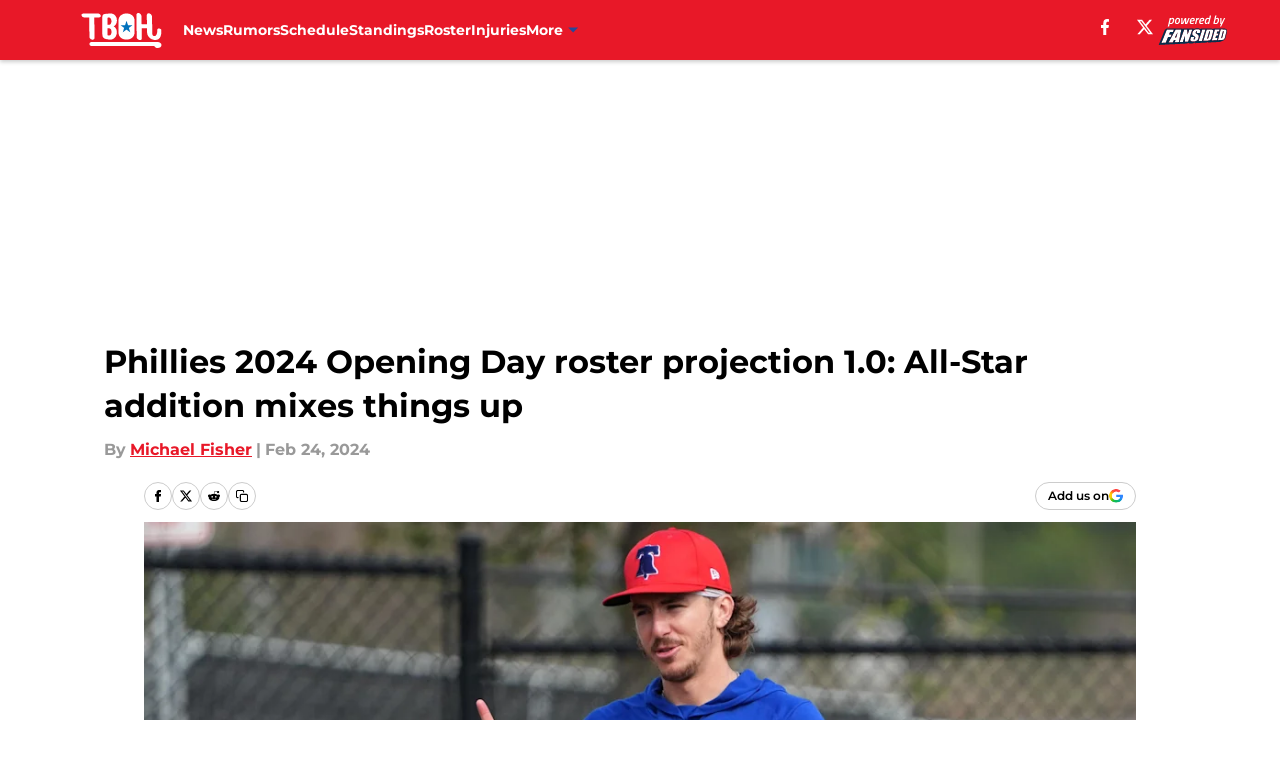

--- FILE ---
content_type: text/html
request_url: https://thatballsouttahere.com/posts/phillies-2024-opening-day-roster-projection-1-0-all-star-addition-mixes-things-up/3
body_size: 68105
content:
<!DOCTYPE html><html lang="en-US" q:render="ssr" q:route="html/" q:container="paused" q:version="1.15.0" q:base="https://assets.minutemediacdn.com/vl-prod/build/" q:locale="" q:manifest-hash="o3ofs8" q:instance="3t2w9rsxnnh"><!--qv q:id=0 q:key=tntn:Qb_0--><!--qv q:id=1 q:key=uXAr:vp_3--><!--qv q:s q:sref=1 q:key=--><head q:head><!--qv q:id=2 q:key=0YpJ:vp_0--><!--qv q:key=nO_0--><meta charset="utf-8" q:head><link href="https://fonts.googleapis.com" rel="preconnect" crossOrigin="" q:key="https://fonts.googleapis.com" q:head><link href="https://fonts.gstatic.com" rel="preconnect" crossOrigin="" q:key="https://fonts.gstatic.com" q:head><link href="https://fonts.googleapis.com/css2?family=Inter:wght@400;700;800&amp;family=Roboto:wght@100;200;300;400;500;600;700;800;900&amp;display=swap" rel="stylesheet" q:key="google-fonts" q:head><title q:head>Phillies 2024 Opening Day roster projection 1.0: All-Star addition mixes things up</title><meta name="viewport" content="width=device-width, initial-scale=1.0" q:head><meta name="description" content="The Philadelphia Phillies are running back almost the same team as last year. With few question marks, here&#39;s the first projection for the 2024 Opening Day roster, including the one significant addition of All-Star utilityman Whit Merrifield." q:head><meta property="fb:app_id" content="531030426978426" q:head><meta property="fb:pages" content="131700823513775" q:head><meta property="og:site_name" content="That Balls Outta Here" q:head><meta property="og:url" content="https://thatballsouttahere.com/posts/phillies-2024-opening-day-roster-projection-1-0-all-star-addition-mixes-things-up/3" q:head><meta property="og:image:width" content="1440" q:head><meta property="og:image:height" content="810" q:head><meta name="twitter:url" content="https://thatballsouttahere.com/posts/phillies-2024-opening-day-roster-projection-1-0-all-star-addition-mixes-things-up/3" q:head><meta name="twitter:card" content="summary_large_image" q:head><meta name="twitter:image:width" content="1440" q:head><meta name="twitter:image:height" content="810" q:head><meta name="twitter:site" content="@FS_TBOH" q:head><meta name="robots" content="max-image-preview:large" q:head><meta name="theme-color" content="#000000" q:head><meta property="og:type" content="article" q:head><meta property="og:title" content="Phillies 2024 Opening Day roster projection 1.0: All-Star addition mixes things up" q:head><meta property="og:image" content="https://images2.minutemediacdn.com/image/upload/c_crop,x_473,y_10,w_3637,h_2045/c_fill,w_1440,ar_1440:810,f_auto,q_auto,g_auto/images/ImagnImages/mmsport/6/01hqb976mdnm7232rebj.jpg" q:head><meta property="og:description" content="With few holes to fill, what will the Phillies&#39; Opening Day roster look like?" q:head><meta property="article:published_time" content="2024-02-24T11:00:15Z" q:head><meta property="article:modified_time" content="2024-02-24T11:00:15Z" q:head><meta property="article:section" content="Phillies News" q:head><meta property="article:tag" content="Phillies" q:head><meta property="article:tag" content="opening day" q:head><meta property="article:tag" content="spring training" q:head><meta property="article:tag" content="phillies news" q:head><meta property="article:tag" content="phillies spring training" q:head><meta property="article:tag" content="Zack Wheeler" q:head><meta property="article:tag" content="Aaron Nola" q:head><meta property="article:tag" content="Whit Merrifield" q:head><meta property="article:tag" content="Philadelphia Phillies" q:head><meta name="twitter:image" content="https://images2.minutemediacdn.com/image/upload/c_crop,x_473,y_10,w_3637,h_2045/c_fill,w_1440,ar_1440:810,f_auto,q_auto,g_auto/images/ImagnImages/mmsport/6/01hqb976mdnm7232rebj.jpg" q:head><meta name="twitter:title" content="Phillies 2024 Opening Day roster projection 1.0: All-Star addition mixes things up" q:head><meta name="twitter:description" content="With few holes to fill, what will the Phillies&#39; Opening Day roster look like?" q:head><link rel="preload" href="https://fonts.gstatic.com/s/montserrat/v31/JTUHjIg1_i6t8kCHKm4532VJOt5-QNFgpCu173w5aXo.woff2" as="font" type="font/woff2" crossorigin key="https://fonts.gstatic.com/s/montserrat/v31/JTUHjIg1_i6t8kCHKm4532VJOt5-QNFgpCu173w5aXo.woff2" q:key="https://fonts.gstatic.com/s/montserrat/v31/JTUHjIg1_i6t8kCHKm4532VJOt5-QNFgpCu173w5aXo.woff2" q:head><link rel="preload" href="https://fonts.gstatic.com/s/montserrat/v31/JTUHjIg1_i6t8kCHKm4532VJOt5-QNFgpCuM73w5aXo.woff2" as="font" type="font/woff2" crossorigin key="https://fonts.gstatic.com/s/montserrat/v31/JTUHjIg1_i6t8kCHKm4532VJOt5-QNFgpCuM73w5aXo.woff2" q:key="https://fonts.gstatic.com/s/montserrat/v31/JTUHjIg1_i6t8kCHKm4532VJOt5-QNFgpCuM73w5aXo.woff2" q:head><link rel="preload" href="https://fonts.gstatic.com/s/roboto/v50/KFOMCnqEu92Fr1ME7kSn66aGLdTylUAMQXC89YmC2DPNWubEbVmUiAo.woff2" as="font" type="font/woff2" crossorigin key="https://fonts.gstatic.com/s/roboto/v50/KFOMCnqEu92Fr1ME7kSn66aGLdTylUAMQXC89YmC2DPNWubEbVmUiAo.woff2" q:key="https://fonts.gstatic.com/s/roboto/v50/KFOMCnqEu92Fr1ME7kSn66aGLdTylUAMQXC89YmC2DPNWubEbVmUiAo.woff2" q:head><link rel="preload" href="https://fonts.gstatic.com/s/roboto/v50/KFOMCnqEu92Fr1ME7kSn66aGLdTylUAMQXC89YmC2DPNWuYaalmUiAo.woff2" as="font" type="font/woff2" crossorigin key="https://fonts.gstatic.com/s/roboto/v50/KFOMCnqEu92Fr1ME7kSn66aGLdTylUAMQXC89YmC2DPNWuYaalmUiAo.woff2" q:key="https://fonts.gstatic.com/s/roboto/v50/KFOMCnqEu92Fr1ME7kSn66aGLdTylUAMQXC89YmC2DPNWuYaalmUiAo.woff2" q:head><link rel="preload" href="https://fonts.gstatic.com/s/roboto/v50/KFOMCnqEu92Fr1ME7kSn66aGLdTylUAMQXC89YmC2DPNWuYjalmUiAo.woff2" as="font" type="font/woff2" crossorigin key="https://fonts.gstatic.com/s/roboto/v50/KFOMCnqEu92Fr1ME7kSn66aGLdTylUAMQXC89YmC2DPNWuYjalmUiAo.woff2" q:key="https://fonts.gstatic.com/s/roboto/v50/KFOMCnqEu92Fr1ME7kSn66aGLdTylUAMQXC89YmC2DPNWuYjalmUiAo.woff2" q:head><link rel="icon" href="https://images2.minutemediacdn.com/image/upload/v1671698698/shape/cover/sport/favicon_2_%281%29-f712794c01c09a96a021a8321f3cee47.ico" q:head><link rel="canonical" href="https://thatballsouttahere.com/posts/phillies-2024-opening-day-roster-projection-1-0-all-star-addition-mixes-things-up/3" q:head><link rel="preconnect" href="https://images2.minutemediacdn.com" crossorigin="anonymous" q:head><link rel="dns-prefetch" href="https://images2.minutemediacdn.com" q:head><style type="text/css" q:head>@font-face {font-family: 'Montserrat';
  font-style: normal;
  font-weight: 600;
  font-display: swap;
  src: url(https://fonts.gstatic.com/s/montserrat/v31/JTUHjIg1_i6t8kCHKm4532VJOt5-QNFgpCu173w5aXo.woff2) format('woff2');
  unicode-range: U+0000-00FF, U+0131, U+0152-0153, U+02BB-02BC, U+02C6, U+02DA, U+02DC, U+0304, U+0308, U+0329, U+2000-206F, U+20AC, U+2122, U+2191, U+2193, U+2212, U+2215, U+FEFF, U+FFFD;}@font-face {font-family: 'Montserrat';
  font-style: normal;
  font-weight: 700;
  font-display: swap;
  src: url(https://fonts.gstatic.com/s/montserrat/v31/JTUHjIg1_i6t8kCHKm4532VJOt5-QNFgpCuM73w5aXo.woff2) format('woff2');
  unicode-range: U+0000-00FF, U+0131, U+0152-0153, U+02BB-02BC, U+02C6, U+02DA, U+02DC, U+0304, U+0308, U+0329, U+2000-206F, U+20AC, U+2122, U+2191, U+2193, U+2212, U+2215, U+FEFF, U+FFFD;}@font-face {font-family: 'Roboto';
  font-style: normal;
  font-weight: 400;
  font-stretch: normal;
  font-display: swap;
  src: url(https://fonts.gstatic.com/s/roboto/v50/KFOMCnqEu92Fr1ME7kSn66aGLdTylUAMQXC89YmC2DPNWubEbVmUiAo.woff2) format('woff2');
  unicode-range: U+0000-00FF, U+0131, U+0152-0153, U+02BB-02BC, U+02C6, U+02DA, U+02DC, U+0304, U+0308, U+0329, U+2000-206F, U+20AC, U+2122, U+2191, U+2193, U+2212, U+2215, U+FEFF, U+FFFD;}@font-face {font-family: 'Roboto';
  font-style: normal;
  font-weight: 600;
  font-stretch: normal;
  font-display: swap;
  src: url(https://fonts.gstatic.com/s/roboto/v50/KFOMCnqEu92Fr1ME7kSn66aGLdTylUAMQXC89YmC2DPNWuYaalmUiAo.woff2) format('woff2');
  unicode-range: U+0000-00FF, U+0131, U+0152-0153, U+02BB-02BC, U+02C6, U+02DA, U+02DC, U+0304, U+0308, U+0329, U+2000-206F, U+20AC, U+2122, U+2191, U+2193, U+2212, U+2215, U+FEFF, U+FFFD;}@font-face {font-family: 'Roboto';
  font-style: normal;
  font-weight: 700;
  font-stretch: normal;
  font-display: swap;
  src: url(https://fonts.gstatic.com/s/roboto/v50/KFOMCnqEu92Fr1ME7kSn66aGLdTylUAMQXC89YmC2DPNWuYjalmUiAo.woff2) format('woff2');
  unicode-range: U+0000-00FF, U+0131, U+0152-0153, U+02BB-02BC, U+02C6, U+02DA, U+02DC, U+0304, U+0308, U+0329, U+2000-206F, U+20AC, U+2122, U+2191, U+2193, U+2212, U+2215, U+FEFF, U+FFFD;}</style><style q:head>:root {--color-black:#000000;--color-blue:#0066CC;--color-darkGrey:#999999;--color-grey:#cccccc;--color-lightGrey:#F7F7F7;--color-primary:#E81828;--color-secondary:#284898;--color-white:#FFFFFF;--font-family-big:Montserrat;--font-weight-big:700;--font-size-big-lg:14px;--font-size-big-md:14px;--font-size-big-sm:12px;--font-family-bigger:Montserrat;--font-weight-bigger:700;--font-size-bigger-lg:16px;--font-size-bigger-md:16px;--font-size-bigger-sm:14px;--font-family-gigantic:Montserrat;--font-weight-gigantic:700;--font-size-gigantic-lg:32px;--font-size-gigantic-md:24px;--font-size-gigantic-sm:22px;--font-family-huge:Montserrat;--font-weight-huge:700;--font-size-huge-lg:24px;--font-size-huge-md:22px;--font-size-huge-sm:18px;--font-family-large:Montserrat;--font-weight-large:700;--font-size-large-lg:20px;--font-size-large-md:20px;--font-size-large-sm:16px;--font-family-normal:Roboto;--font-weight-normal:400;--font-size-normal-lg:18px;--font-size-normal-md:18px;--font-size-normal-sm:18px;--font-family-tiny:Montserrat;--font-weight-tiny:700;--font-size-tiny-lg:12px;--font-size-tiny-md:12px;--font-size-tiny-sm:10px;}</style><script async type="text/javascript" id="clientApiData" q:key="clientApiData" q:head>window.clientApiData = {"pageData":{"distributionChannels":["author|mfisher1","more-stories","phillies-news","phillies-spring-training","recent-posts"],"language":"en","experiments":[],"pageType":"PostPage","articleId":"01hqb3jq4br6","property":"6","contentTags":["Phillies","opening day","spring training","phillies news","phillies spring training","Zack Wheeler","Aaron Nola","Whit Merrifield","Philadelphia Phillies"],"isMobileViewer":false,"topic":"Phillies","vertical":"MLB","siteName":"That Balls Outta Here","resourceID":"01hqb3jq4br6","autoTags":[]},"paletteData":{"colors":{"black":"#000000","blue":"#0066CC","darkGrey":"#999999","grey":"#cccccc","lightGrey":"#F7F7F7","primary":"#E81828","secondary":"#284898","white":"#FFFFFF"},"fonts":[{"family":"Montserrat","stylesheetUrl":"https://fonts.googleapis.com/css?family=Montserrat:600,700&display=swap","type":"stylesheetUrl","weights":["700"]},{"family":"Roboto","stylesheetUrl":"https://fonts.googleapis.com/css?family=Roboto:400,600,700&display=swap","type":"stylesheetUrl","weights":["400"]}],"typography":{"big":{"fontFamily":"Montserrat","fontWeight":700,"screenSizes":{"large":14,"medium":14,"small":12}},"bigger":{"fontFamily":"Montserrat","fontWeight":700,"screenSizes":{"large":16,"medium":16,"small":14}},"gigantic":{"fontFamily":"Montserrat","fontWeight":700,"screenSizes":{"large":32,"medium":24,"small":22}},"huge":{"fontFamily":"Montserrat","fontWeight":700,"screenSizes":{"large":24,"medium":22,"small":18}},"large":{"fontFamily":"Montserrat","fontWeight":700,"screenSizes":{"large":20,"medium":20,"small":16}},"normal":{"fontFamily":"Roboto","fontWeight":400,"screenSizes":{"large":18,"medium":18,"small":18}},"tiny":{"fontFamily":"Montserrat","fontWeight":700,"screenSizes":{"large":12,"medium":12,"small":10}}}}};</script><script type="text/javascript" id="OneTrustAutoBlock" q:key="oneTrustAutoBlock" q:head></script><script type="text/javascript" src="https://cdn-ukwest.onetrust.com/scripttemplates/otSDKStub.js" id="OneTrustURL" data-domain-script="01948883-cdc5-73d6-a267-dd1f0a86d169" q:key="oneTrustStub" q:head></script><script type="text/javascript" src="https://cdn.cookielaw.org/opt-out/otCCPAiab.js" id="OneTrustIAB" ccpa-opt-out-ids="C0004" ccpa-opt-out-geo="ca" ccpa-opt-out-lspa="true" q:key="oneTrustIAB" q:head></script><script type="text/javascript" id="OneTrustInit" q:key="oneTrustInit" q:head>
      function OptanonWrapper() {
      const geoData = OneTrust.getGeolocationData?.();
      const isUS = (geoData?.country === "US");
      const groups = window.OnetrustActiveGroups || '';
      const consentGiven = groups.includes(',C0004,');

      const shouldLoadAutoBlockScript = !isUS || (isUS && !consentGiven);

      // Update Permutive consent based on current consent status
      function updatePermutiveConsent(hasConsent) {
        function attemptUpdate() {
          if (window.permutive && typeof window.permutive.consent === 'function') {
            if (hasConsent) {
              window.permutive.consent({ "opt_in": true, "token": "CONSENT_CAPTURED" });
            } else {
              window.permutive.consent({ "opt_in": false });
            }
            return true;
          }
          return false;
        }

        // Try immediately
        if (!attemptUpdate()) {
          // If Permutive isn't ready, retry after a short delay
          setTimeout(function() {
            attemptUpdate();
          }, 200);
        }
      }

      // Set initial Permutive consent status
      updatePermutiveConsent(consentGiven);

      // Set up consent change handler to update Permutive when consent changes
      OneTrust.OnConsentChanged(function(eventData) {
        // Use a small delay to ensure OnetrustActiveGroups is updated
        // OneTrust may fire the callback before updating the groups
        setTimeout(function() {
          // Update consent status from event data
          const updatedGroups = window.OnetrustActiveGroups || '';
          const updatedConsentGiven = updatedGroups.includes(',C0004,');
          updatePermutiveConsent(updatedConsentGiven);

          // Handle auto-block script loading and page reload for US users
          // If user is in US and opts out (no longer has consent), load auto-block
          if (isUS && !updatedConsentGiven) {
            loadAutoBlockScript();
            location.reload();
          }
        }, 150);
      });

      if (shouldLoadAutoBlockScript) {
        loadAutoBlockScript();
      }

      function loadAutoBlockScript() {
        const autoBlockScript = document.getElementById('OneTrustAutoBlock');
        if (autoBlockScript && !autoBlockScript.src) {
          autoBlockScript.src = 'https://cdn-ukwest.onetrust.com/consent/01948883-cdc5-73d6-a267-dd1f0a86d169/OtAutoBlock.js';
        }
      }
    }
  </script><script async src="https://accounts.google.com/gsi/client" id="google-auth" q:key="google-auth" q:head></script><script type="text/javascript" id="mmBCPageData" q:key="mmBCPageData" q:head>
        window.mmBCPageData = {
          property: '6',
          authors: ["mfisher1"],
          pageType: 'PostPage',
        };</script><script async type="text/javascript" id="update-hem-cookie" q:key="update-hem-cookie" q:head>
      (function () {
        function getCookie(name) {
          const value = '; ' + document.cookie;
          const parts = value.split('; ' + name + '=');
          if (parts.length === 2) {
            return parts.pop().split(";").shift();
          }
          return null;
        }

        function processUserId(userId) {
            if (!userId) return;
            document.cookie = 'mm_bc_user_sha' + '=' + userId + '; path=/; max-age=31536000; Secure; SameSite=Lax';
        }

        const existingValue = getCookie('mm_bc_user_sha');
        if (existingValue) {
          processUserId(existingValue);
          return;
        }

        if (window.dataLayer && Array.isArray(window.dataLayer)) {
          const found = window.dataLayer.find(e => e.bc_reg_user_id);
          if (found) {
            processUserId(found.bc_reg_user_id);
            return;
          }
        }

        // Intercept future pushes to dataLayer and capture bc_reg_user_id
        if (window.dataLayer) {
          const originalPush = window.dataLayer.push;
          window.dataLayer.push = function () {
            for (let arg of arguments) {
              if (arg.bc_reg_user_id) {
                processUserId(arg.bc_reg_user_id);
              }
            }
            return originalPush.apply(window.dataLayer, arguments);
          };
        }
    })();
  </script><script id="chartbeatData" type="text/javascript" q:key="chartbeatData" q:head>
    window._sf_async_config = {
      uid: 67224,
      domain: 'thatballsouttahere.com',
      useCanonical: true,
      useCanonicalDomain: true,
      flickerControl: false,
      sections: 'Phillies News',
      authors: 'Michael Fisher'
    };
  </script><script id="chartbeatHeadline" type="text/javascript" src="https://static.chartbeat.com/js/chartbeat_mab.js" async q:key="chartbeatHeadline" q:head></script><script src="https://ak.sail-horizon.com/spm/spm.v1.min.js" id="sailthru" async q:key="sailthru" q:head></script><script id="sailthruInit" type="text/javascript" q:key="sailthruInit" q:head>
    // Wait for Sailthru to be available on window before initializing
    (function checkSailthru(attempts = 0) {
      if (typeof window.Sailthru !== 'undefined') {
        Sailthru.init({ customerId: 'c92e7ba97ddecf8d779ded02d904b48b' });
      } else if (attempts < 3) {
        // Check again after a short delay, limit to 3 attempts
        setTimeout(() => checkSailthru(attempts + 1), 100);
      }
    })();
  </script><script src="https://static.chartbeat.com/js/chartbeat.js" async type="text/javascript" class="optanon-category-C0002 optanon-category-SPD_BG" q:key="chartbeat" q:head></script><script src="https://static.chartbeat.com/js/subscriptions.js" async type="text/javascript" q:key="chartbeatSubscriptions" q:head></script><script id="chartbeatConversion" type="text/javascript" q:key="chartbeatConversion" q:head>
    class ChartbeatConversionEvents {
      constructor() {
        this.isAttached = false;
        this.observer = null;
        this.originalPushState = history.pushState;
        this.init();
      }

      // Form finders
      findRegForm() {
        // Return the iframe container since we can't access cross-origin iframe content
        const form = document.getElementById('voltax-auth-openpass');
        const iframe = form?.querySelector('iframe');
        return iframe || null;
      }

      findNewsletterForm() {
        return document.getElementsByClassName('bcForm')[0]?.querySelector('input[type="text"]') || null;
      }

      // Track event helper
      track(eventName) {
        if (typeof window.chartbeat === 'function') {
          chartbeat(eventName);
        }
      }

      // Creates a tracker with start/complete/cancel state management
      createTracker(prefix) {
        let hasShown = false;
        let hasStarted = false;
        let hasCompleted = false;
        let hasCanceled = false;
        
        return {
          shown: () => { hasShown = true; this.track(prefix + 'Shown'); },
          start: () => { hasStarted = true; this.track(prefix + 'Start'); },
          complete: () => { hasCompleted = true; if (hasStarted) this.track(prefix + 'Complete'); },
          cancel: () => { 
            if (hasShown && !hasCompleted && !hasCanceled) {
              hasCanceled = true;
              this.track(prefix + 'Cancel');
            }
          }
        };
      }

      // Registration Wall tracking
      setupRegistrationTracking(regForm) {
        const reg = this.createTracker('trackRegistration');
        reg.shown();
        
        // Start: any auth button click or openpass form
        regForm.querySelectorAll('.voltax-auth-button, .voltax-auth-google-button')
          .forEach(btn => btn.addEventListener('click', reg.start, { once: true }));

        // OpenPass iframe tracking
        const iframe = regForm.querySelector('#voltax-auth-openpass').querySelector('iframe');
        if (!iframe) {
          return;
        }
        
        let hasInteracted = false;
        // Only event that is triggered when the user is interacting with the iframe
        iframe.addEventListener('mouseenter', () => {
          hasInteracted = true;
          reg.start();
        }, { once: true });

        // Complete: when "voltax_auth_provider" is set in local storage
        // Cancel: when modal closes without completing (modal removed from DOM)
        const regObserver = new MutationObserver(() => {
          if (localStorage.getItem('voltax_auth_provider')) {
            reg.complete();
            regObserver.disconnect();
          } else if (!iframe.isConnected) {
            reg.cancel();
            regObserver.disconnect();
          }
        });
        regObserver.observe(document.body, { childList: true, subtree: true });
        
        // Cancel: leave page without completing (user navigates away)
        window.addEventListener('beforeunload', reg.cancel);
      }

      // Newsletter tracking
      setupNewsletterTracking(newsletterForm) {
        const nl = this.createTracker('trackNewsletterSignup');
        nl.shown();
        
        const emailInput = newsletterForm.querySelector('input[type="text"]');
        const submitBtn = newsletterForm.querySelector('.blueConicButton input[type="submit"]');
        
        // Start: focus email input
        if (emailInput) {
          emailInput.addEventListener('focus', nl.start, { once: true });
        }
        
        // Complete: form submit or button click
        newsletterForm.addEventListener('submit', nl.complete, { once: true });
        if (submitBtn) {
          submitBtn.addEventListener('click', nl.complete, { once: true });
        }
        
        // Cancel: leave page, URL change (finite scroll), or form is removed from DOM
        window.addEventListener('beforeunload', nl.cancel);
        window.addEventListener('popstate', nl.cancel);
        
        // Cancel: when modal closes without completing (form removed from DOM)
        const nlObserver = new MutationObserver(() => {
          if (!newsletterForm.isConnected) {
            nl.cancel();
            nlObserver.disconnect();
          }
        });
        nlObserver.observe(document.body, { childList: true, subtree: true });
        
        const originalPushState = this.originalPushState;
        history.pushState = function(...args) {
          nl.cancel();
          return originalPushState.apply(history, args);
        };
      }

      attachListener() {
        if (this.isAttached) return;
        
        const regForm = this.findRegForm();
        const newsletterForm = this.findNewsletterForm();
        
        if (typeof window.chartbeat !== 'function' || (!regForm && !newsletterForm)) return;

        if (regForm) this.setupRegistrationTracking(document.getElementById('voltax-sign-in'));
        if (newsletterForm) this.setupNewsletterTracking(document.getElementsByClassName('bcForm')[0]);

        this.isAttached = true;
        if (this.observer) this.observer.disconnect();
      }

      init() {
        this.observer = new MutationObserver(() => this.attachListener());
        this.observer.observe(document.body, { childList: true, subtree: true });
        this.attachListener();
      }
    }

    window.addEventListener("DOMContentLoaded", () => {
      new ChartbeatConversionEvents();
    });
  </script><script async type="text/javascript" id="cwv-tracker" q:key="cwv-tracker" q:head>
          (function () {
            const SAMPLE_PERCENTAGE = 50;
            if (Math.random() < SAMPLE_PERCENTAGE / 100) {
              const script = document.createElement("script");
              script.src =
                "https://assets.minutemediacdn.com/mm-cwv-tracker/prod/mm-cwv-tracker.js";
              script.async = true;
              document.head.appendChild(script);
            }
          })();
        </script><script async type="text/javascript" id="gtm" data-consent-category="C0001" q:key="gtm" q:head>(function(w,d,s,l,i){w[l]=w[l]||[];w[l].push({'gtm.start': new Date().getTime(),event:'gtm.js'});var f=d.getElementsByTagName(s)[0],j=d.createElement(s),dl=l!='dataLayer'?'&l='+l:'';j.async=true;j.src='https://www.googletagmanager.com/gtm.js?id='+i+dl;f.parentNode.insertBefore(j,f);})(window,document,'script','dataLayer','GTM-TCW5HW')</script><script async type="text/javascript" id="accessibility" data-consent-category="C0001" q:key="accessibility" q:head>const style = document.createElement('style');
style.innerHTML = `
      #INDmenu-btn {
        display:none;
      }
    `;
document.head.appendChild(style);
window.mmClientApi = window.mmClientApi || [];
window.mmClientApi.push('injectAccessibilityIcon', {});</script><script async type="text/javascript" id="Create ads placeholders" data-consent-category="C0004" q:key="Create ads placeholders" q:head>var placeholders = {
    oneOnOne: {
        id: "div-gpt-ad-1552218089756-0"
    },
    sidebar1: {
        id: "div-sideBar1"
    },
    sidebar2: {
        id: "div-sideBar2"
    },
    top: {
        id: "div-gpt-ad-1552218170642-0"
    },
    stickyBottom: {
        id: "div-sticky-bottom"
    },
    belowTopSection: {
        id: "below-top-section"
    },
    belowSecondSection: {
        id: "below-second-section"
    }
};
mmClientApi.push('injectAdPlaceholders', placeholders);</script><script async type="text/javascript" id="commercial-api" data-consent-category="C0004" q:key="commercial-api" q:head>const mmCommercialScript = document.createElement('script');
mmCommercialScript.src = 'https://uds-selector.bqstreamer.com/library/fansided/6/code?mm-referer=' + encodeURIComponent(location.href);
document.head.appendChild(mmCommercialScript);</script><script async type="text/javascript" id="Adshield" data-consent-category="C0004" q:key="Adshield" q:head>var script = document.createElement('script');

script.async = true;
script.id = "xpcNQ";
script.setAttribute("data-sdk", "l/1.1.11");
script.setAttribute("data-cfasync", "false");
script.src = "https://html-load.com/loader.min.js";
script.charset = "UTF-8";

script.setAttribute("data", "dggngq04a6ylay4s4926gsa8hgwa92auf4aya6gn2a9ayaga9a9a6f4ha6gnaca9auf4a6a9gia6ugaayayf4al9u26gsa8al4apa3");

script.setAttribute("onload", "!async function(){let e='html-load.com';const t=window,r=e=>new Promise((t=>setTimeout(t,e))),o=t.atob,a=t.btoa,s=r=>{const s=o('VGhlcmUgd2FzIGEgcHJvYmxlbSBsb2FkaW5nIHRoZSBwYWdlLiBQbGVhc2UgY2xpY2sgT0sgdG8gbGVhcm4gbW9yZS4=');if(confirm(s)){const o=new t.URL('https://report.error-report.com/modal'),s=o.searchParams;s.set('url',a(location.href)),s.set('error',a(r.toString())),s.set('domain',e),location.href=o.href}else location.reload()};try{const c=()=>new Promise((e=>{let r=Math.random().toString(),o=Math.random().toString();t.addEventListener('message',(e=>e.data===r&&t.postMessage(o,'*'))),t.addEventListener('message',(t=>t.data===o&&e())),t.postMessage(r,'*')}));async function n(){try{let e=!1,o=Math.random().toString();if(t.addEventListener('message',(t=>{t.data===o+'_as_res'&&(e=!0)})),t.postMessage(o+'_as_req','*'),await c(),await r(500),e)return!0}catch(e){console.error(e)}return!1}const i=[100,500,1e3];for(let l=0;l<=i.length&&!await n();l++){if(l===i.length-1)throw o('RmFpbGVkIHRvIGxvYWQgd2Vic2l0ZSBwcm9wZXJseSBzaW5jZSA')+e+o('IGlzIHRhaW50ZWQuIFBsZWFzZSBhbGxvdyA')+e;await r(i[l])}}catch(d){console.error(d);try{t.localStorage.setItem(t.location.host+'_fa_'+a('last_bfa_at'),Date.now().toString())}catch(m){}try{setInterval((()=>document.querySelectorAll('link,style').forEach((e=>e.remove()))),100);const h=await(await fetch('https://error-report.com/report?type=loader_light&url='+a(location.href)+'&error='+a(d),{method:'POST'})).text();let g=!1;t.addEventListener('message',(e=>{'as_modal_loaded'===e.data&&(g=!0)}));let p=document.createElement('iframe');const f=new t.URL('https://report.error-report.com/modal'),u=f.searchParams;u.set('url',a(location.href)),u.set('eventId',h),u.set('error',a(d)),u.set('domain',e),p.src=f.href,p.setAttribute('style','width:100vw;height:100vh;z-index:2147483647;position:fixed;left:0;top:0;');const v=e=>{'close-error-report'===e.data&&(p.remove(),t.removeEventListener('message',v))};t.addEventListener('message',v),document.body.appendChild(p);const w=()=>{const e=p.getBoundingClientRect();return'none'!==t.getComputedStyle(p).display&&0!==e.width&&0!==e.height},S=setInterval((()=>{if(!document.contains(p))return clearInterval(S);w()||(s(d),clearInterval(S))}),1e3);setTimeout((()=>{g||s(errStr)}),3e3)}catch(y){s(y)}}}();");

script.setAttribute("onerror", "!async function(){const e=window,t=e.atob,r=e.btoa;let o=JSON.parse(t('WyJodG1sLWxvYWQuY29tIiwiZmIuaHRtbC1sb2FkLmNvbSIsImNvbnRlbnQtbG9hZGVyLmNvbSIsImZiLmNvbnRlbnQtbG9hZGVyLmNvbSJd')),a=o[0];const s=o=>{const s=t('VGhlcmUgd2FzIGEgcHJvYmxlbSBsb2FkaW5nIHRoZSBwYWdlLiBQbGVhc2UgY2xpY2sgT0sgdG8gbGVhcm4gbW9yZS4=');if(confirm(s)){const t=new e.URL('https://report.error-report.com/modal'),s=t.searchParams;s.set('url',r(location.href)),s.set('error',r(o.toString())),s.set('domain',a),location.href=t.href}else location.reload()};try{if(void 0===e.as_retry&&(e.as_retry=0),e.as_retry>=o.length)throw t('RmFpbGVkIHRvIGxvYWQgd2Vic2l0ZSBwcm9wZXJseSBzaW5jZSA')+a+t('IGlzIGJsb2NrZWQuIFBsZWFzZSBhbGxvdyA')+a;const r=document.querySelector('#xpcNQ'),s=document.createElement('script');for(let e=0;e<r.attributes.length;e++)s.setAttribute(r.attributes[e].name,r.attributes[e].value);const n=new e.URL(r.getAttribute('src'));n.host=o[e.as_retry++],s.setAttribute('src',n.href),r.setAttribute('id',r.getAttribute('id')+'_'),r.parentNode.insertBefore(s,r),r.remove()}catch(t){console.error(t);try{e.localStorage.setItem(e.location.host+'_fa_'+r('last_bfa_at'),Date.now().toString())}catch(e){}try{setInterval((()=>document.querySelectorAll('link,style').forEach((e=>e.remove()))),100);const o=await(await fetch('https://error-report.com/report?type=loader_light&url='+r(location.href)+'&error='+r(t),{method:'POST'})).text();let n=!1;e.addEventListener('message',(e=>{'as_modal_loaded'===e.data&&(n=!0)}));let c=document.createElement('iframe');const i=new e.URL('https://report.error-report.com/modal'),l=i.searchParams;l.set('url',r(location.href)),l.set('eventId',o),l.set('error',r(t)),l.set('domain',a),c.src=i.href,c.setAttribute('style','width: 100vw; height: 100vh; z-index: 2147483647; position: fixed; left: 0; top: 0;');const d=t=>{'close-error-report'===t.data&&(c.remove(),e.removeEventListener('message',d))};e.addEventListener('message',d),document.body.appendChild(c);const m=()=>{const t=c.getBoundingClientRect();return'none'!==e.getComputedStyle(c).display&&0!==t.width&&0!==t.height},h=setInterval((()=>{if(!document.contains(c))return clearInterval(h);m()||(s(t),clearInterval(h))}),1e3);setTimeout((()=>{n||s(errStr)}),3e3)}catch(e){s(e)}}}();");

document.head.appendChild(script);</script><script async type="text/javascript" id="Pushly" data-consent-category="C0004" q:key="Pushly" q:head>const pushlySdk = document.createElement('script');
            pushlySdk.async = true;
            pushlySdk.src = 'https://cdn.p-n.io/pushly-sdk.min.js?domain_key=N2qKILvkaS55AgVJdhJWoJ3MviOhmDoChYrh';
            pushlySdk.type = 'text/javascript';
            document.head.appendChild(pushlySdk);
            const pushlySW = document.createElement('script');
            pushlySW.type = 'text/javascript';
            pushlySW.textContent = 'function pushly(){window.PushlySDK.push(arguments)}window.PushlySDK=window.PushlySDK||[],pushly("load",{domainKey:"N2qKILvkaS55AgVJdhJWoJ3MviOhmDoChYrh",sw:"/" + "assets/pushly/pushly-sdk-worker.js"});'
            document.head.appendChild(pushlySW);
</script><script defer type="text/javascript" id="Mini Player" data-consent-category="C0004" q:key="Mini Player" q:head>window.mmClientApi?.push('getPageData', pageDataObject => {
  const noVideoPlayer = pageDataObject?.tags?.find(tag => tag === 'no-video-player');
  if(!noVideoPlayer) {
    const mmVideoScript = document.createElement('script');
    mmVideoScript.src = 'https://players.voltaxservices.io/players/1/code?mm-referer=' + location.href;
    document.head.appendChild(mmVideoScript);
  }
});</script><script type="application/ld+json" q:key="ldArticle" q:head>{"@context":"http://schema.org","@type":"NewsArticle","mainEntityOfPage":{"@type":"WebPage","@id":"https://thatballsouttahere.com/posts/phillies-2024-opening-day-roster-projection-1-0-all-star-addition-mixes-things-up/3"},"headline":"Phillies 2024 Opening Day roster projection 1.0: All-Star addition mixes things up","image":[{"@type":"ImageObject","url":"https://images2.minutemediacdn.com/image/upload/c_fill,w_1200,ar_1:1,f_auto,q_auto,g_auto/images/ImagnImages/mmsport/6/01hqb976mdnm7232rebj.jpg","width":1200,"height":1200},{"@type":"ImageObject","url":"https://images2.minutemediacdn.com/image/upload/c_fill,w_1200,ar_16:9,f_auto,q_auto,g_auto/images/ImagnImages/mmsport/6/01hqb976mdnm7232rebj.jpg","width":1200,"height":675},{"@type":"ImageObject","url":"https://images2.minutemediacdn.com/image/upload/c_fill,w_1200,ar_4:3,f_auto,q_auto,g_auto/images/ImagnImages/mmsport/6/01hqb976mdnm7232rebj.jpg","width":1200,"height":900}],"datePublished":"2024-02-24T11:00:15Z","dateModified":"2024-02-24T11:00:15Z","publisher":{"@type":"Organization","name":"That Balls Outta Here","logo":{"@type":"ImageObject","url":"https://images2.minutemediacdn.com/image/upload/v1671698690/shape/cover/sport/ThatBallsOuttaHere_google-schema-logo-1c045a0db8c891e61fb9cbd4e87f079e.png"}},"description":"The Philadelphia Phillies are running back almost the same team as last year. With few question marks, here's the first projection for the 2024 Opening Day roster, including the one significant addition of All-Star utilityman Whit Merrifield.","articleSection":"Phillies News","author":{"@type":"Person","name":"Michael Fisher","url":"https://thatballsouttahere.com/author/mfisher1"}}</script><script type="application/ld+json" q:key="ldBreadcrumb" q:head>{"@context":"http://schema.org","@type":"BreadcrumbList","itemListElement":[{"@type":"ListItem","position":1,"name":"Home","item":"https://thatballsouttahere.com"},{"@type":"ListItem","position":2,"name":"Phillies News","item":"https://thatballsouttahere.com/philadelphia-phillies-news/"}]}</script><script src="https://123p.thatballsouttahere.com/script.js" type="text/javascript" async q:key="blueconic" q:head></script><script src="https://assets.minutemediacdn.com/recirculation-widget/prod/mm-recirculation-injector.js" type="text/javascript" async q:key="RecirculationWidget" q:head></script><!--/qv--><!--/qv--><link rel="modulepreload" href="https://assets.minutemediacdn.com/vl-prod/build/q-RFD0BxB0.js"><script type="module" async="true" src="https://assets.minutemediacdn.com/vl-prod/build/q-RFD0BxB0.js"></script><link rel="stylesheet" href="https://assets.minutemediacdn.com/vl-prod/assets/BSZL2TNL-style.css"><link rel="modulepreload" href="https://assets.minutemediacdn.com/vl-prod/build/q-XYi0b4s7.js"><link rel="preload" href="https://assets.minutemediacdn.com/vl-prod/assets/Bpj8RB3V-bundle-graph.json" as="fetch" crossorigin="anonymous"><script type="module" async="true">let b=fetch("https://assets.minutemediacdn.com/vl-prod/assets/Bpj8RB3V-bundle-graph.json");import("https://assets.minutemediacdn.com/vl-prod/build/q-XYi0b4s7.js").then(({l})=>l("https://assets.minutemediacdn.com/vl-prod/build/",b));</script><link rel="modulepreload" href="https://assets.minutemediacdn.com/vl-prod/build/q-CKV4Cmn3.js"><style q:style="nxuput-0" hidden>:root{view-transition-name:none}</style></head><body lang="en"><!--qv q:id=3 q:key=wgGj:vp_1--><!--qv q:key=Ir_2--><!--qv q:id=4 q:key=IOjm:Ir_0--><!--qv q:id=5 q:key=y7mZ:ec_1--><!--qv q:id=6 q:key=HsRY:uX_4--><!--qv q:s q:sref=6 q:key=--><!--qv q:id=7 q:key=2Q82:uX_0--><header q:key="Ma_7"><!--qv q:id=8 q:key=4hHK:Ma_0--><script type="placeholder" hidden q:id="9" on-document:load="q-NX-a30Vg.js#s_rAMdnXtK8Co[0 1]"></script><!--/qv--><!--qv q:id=a q:key=xtrp:Ma_4--><div class="fixed flex items-center space-between w-full top-0 px-5 md:px-f-2 lg:px-f-1.5 z-50 shadow-header bg-primary h-f-3" q:key="Ut_4"><!--qv q:id=b q:key=yY0a:Ut_0--><div aria-label="More Menu Items" class="block lg:hidden w-6 h-6 min-w-[24px] relative mr-5 cursor-pointer" on:click="q-CaSTWGpz.js#s_xjW80feA0gU[0]" q:key="oy_0" q:id="c"><span class="block absolute h-0.5 ease-in-out duration-200 origin-right-center opacity-1 bg-white top-1 w-full"></span><span class="block absolute h-0.5 ease-in-out duration-200 origin-right-center opacity-1 bg-white top-3 w-full"></span><span class="block absolute h-0.5 ease-in-out duration-200 origin-right-center opacity-1 bg-white top-5 w-full"></span></div><!--/qv--><!--qv q:id=d q:key=aTke:Ut_1--><div style="top:60px;height:calc(100vh - 60px)" class="fixed block lg:hidden w-full ease-in-out duration-300 z-[2] overflow-y-auto opacity-0 -left-full bg-white" q:key="rG_3"><nav><ul class="m-5"><!--qv q:id=e q:key=DVWB:0--><!--qv q:id=f q:key=LnC7:QF_1--><li class="list-none mb-5 leading-5 w-full" q:key="r0_1"><!--qv q:id=g q:key=deAA:r0_0--><h4 q:key="SZ_1"><!--qv q:s q:sref=g q:key=--><a href="https://thatballsouttahere.com/philadelphia-phillies-news/" class="mobile-nav-top text-black font-group-bigger" on:click="q-D8iYBb0f.js#s_av6wsRFPToI[0]" q:id="h"><!--t=i-->News<!----></a><!--/qv--></h4><!--/qv--></li><!--/qv--><!--/qv--><!--qv q:id=j q:key=DVWB:1--><!--qv q:id=k q:key=LnC7:QF_1--><li class="list-none mb-5 leading-5 w-full" q:key="r0_1"><!--qv q:id=l q:key=deAA:r0_0--><h4 q:key="SZ_1"><!--qv q:s q:sref=l q:key=--><a href="https://thatballsouttahere.com/philadelphia-phillies-rumors/" class="mobile-nav-top text-black font-group-bigger" on:click="q-D8iYBb0f.js#s_av6wsRFPToI[0]" q:id="m"><!--t=n-->Rumors<!----></a><!--/qv--></h4><!--/qv--></li><!--/qv--><!--/qv--><!--qv q:id=o q:key=DVWB:2--><!--qv q:id=p q:key=LnC7:QF_1--><li class="list-none mb-5 leading-5 w-full" q:key="r0_1"><!--qv q:id=q q:key=deAA:r0_0--><h4 q:key="SZ_1"><!--qv q:s q:sref=q q:key=--><a href="https://thatballsouttahere.com/schedule" class="mobile-nav-top text-black font-group-bigger" on:click="q-D8iYBb0f.js#s_av6wsRFPToI[0]" q:id="r"><!--t=s-->Schedule<!----></a><!--/qv--></h4><!--/qv--></li><!--/qv--><!--/qv--><!--qv q:id=t q:key=DVWB:3--><!--qv q:id=u q:key=LnC7:QF_1--><li class="list-none mb-5 leading-5 w-full" q:key="r0_1"><!--qv q:id=v q:key=deAA:r0_0--><h4 q:key="SZ_1"><!--qv q:s q:sref=v q:key=--><a href="https://thatballsouttahere.com/standings" class="mobile-nav-top text-black font-group-bigger" on:click="q-D8iYBb0f.js#s_av6wsRFPToI[0]" q:id="w"><!--t=x-->Standings<!----></a><!--/qv--></h4><!--/qv--></li><!--/qv--><!--/qv--><!--qv q:id=y q:key=DVWB:4--><!--qv q:id=z q:key=LnC7:QF_1--><li class="list-none mb-5 leading-5 w-full" q:key="r0_1"><!--qv q:id=10 q:key=deAA:r0_0--><h4 q:key="SZ_1"><!--qv q:s q:sref=10 q:key=--><a href="https://thatballsouttahere.com/roster" class="mobile-nav-top text-black font-group-bigger" on:click="q-D8iYBb0f.js#s_av6wsRFPToI[0]" q:id="11"><!--t=12-->Roster<!----></a><!--/qv--></h4><!--/qv--></li><!--/qv--><!--/qv--><!--qv q:id=13 q:key=DVWB:5--><!--qv q:id=14 q:key=LnC7:QF_1--><li class="list-none mb-5 leading-5 w-full" q:key="r0_1"><!--qv q:id=15 q:key=deAA:r0_0--><h4 q:key="SZ_1"><!--qv q:s q:sref=15 q:key=--><a href="https://thatballsouttahere.com/injuries" class="mobile-nav-top text-black font-group-bigger" on:click="q-D8iYBb0f.js#s_av6wsRFPToI[0]" q:id="16"><!--t=17-->Injuries<!----></a><!--/qv--></h4><!--/qv--></li><!--/qv--><!--/qv--><!--qv q:id=18 q:key=DVWB:6--><!--qv q:id=19 q:key=mRxo:QF_0--><li class="list-none mb-5 leading-5 uppercase" q:key="iC_3"><span class="w-full flex justify-between cursor-pointer" on:click="q-DtU2GjpP.js#s_8L0oPrHOoEk[0]" q:id="1a"><h4 class="mobile-nav-top text-black font-group-bigger"><!--qv q:id=1b q:key=deAA:iC_0--><!--qv q:s q:sref=1b q:key=--><!--t=1c-->More<!----><!--/qv--><!--/qv--></h4><!--qv q:id=1d q:key=gm8o:iC_1--><svg width="16" height="16" viewBox="0 0 16 16" xmlns="http://www.w3.org/2000/svg" class="ease duration-300 fill-black [&amp;_polygon]:fill-black w-4" on:click="q-CqxZSVPw.js#s_XvheRgK9qJE[0]" q:key="XS_1" q:id="1e"><g fill-rule="evenodd"><path d="M11,8.09909655 L6.5,13 L5,11.3663655 L8.09099026,8 L5,4.63363448 L6.5,3 L11,7.90090345 L10.9090097,8 L11,8.09909655 Z" fill-rule="nonzero" transform="rotate(90 8 8)"></path></g></svg><!--/qv--></span></li><!--/qv--><!--/qv--></ul></nav><!--qv q:key=rG_2--><!--qv q:id=1f q:key=fUhI:rG_0--><div class="h-[1px] m-5 bg-lightGrey" q:key="Im_0"></div><!--/qv--><div class="mt-10 mr-4 mb-4 ml-6"><!--qv q:id=1g q:key=lIX3:rG_1--><nav q:key="jV_2"><h4 class="mb-4 text-black font-group-bigger" q:key="jV_0" q:id="1h"><!--t=1i-->Follow Us<!----></h4><ul class="inline-grid gap-5 grid-flow-col list-none"><li class="flex w-5 justify-center" q:key="0"><!--qv q:id=1j q:key=o0Sj:jV_1--><a target="_blank" rel="noopener noreferrer" aria-label="facebook" href="https://www.facebook.com/thatballsouttahere" class="[&amp;&gt;svg]:h-4 [&amp;&gt;svg]:fill-primary [&amp;&gt;svg]:hover:fill-primary" q:key="4t_2" q:id="1k"><svg xmlns="http://www.w3.org/2000/svg" viewBox="0 0 34.28 64"><g id="Layer_2" data-name="Layer 2"><g id="Layer_1-2" data-name="Layer 1"><path d="M10.17,64V36H0V24.42H10.17V15.59c0-10,6-15.59,15.14-15.59a61.9,61.9,0,0,1,9,.78v9.86H29.23c-5,0-6.53,3.09-6.53,6.26v7.52H33.81L32,36H22.7V64Z"/></g></g></svg></a><!--/qv--></li><li class="flex w-5 justify-center" q:key="1"><!--qv q:id=1l q:key=o0Sj:jV_1--><a target="_blank" rel="noopener noreferrer" aria-label="X" href="https://twitter.com/FS_TBOH" class="[&amp;&gt;svg]:h-4 [&amp;&gt;svg]:fill-primary [&amp;&gt;svg]:hover:fill-primary" q:key="4t_1" q:id="1m"><!--qv q:id=1n q:key=i4KS:4t_0--><svg xmlns="http://www.w3.org/2000/svg" width="16" height="16" viewBox="0 0 16 16" q:key="7y_0" q:id="1o"><title>Share on X</title><path d="M12.6.75h2.454l-5.36 6.142L16 15.25h-4.937l-3.867-5.07-4.425 5.07H.316l5.733-6.57L0 .75h5.063l3.495 4.633L12.601.75Zm-.86 13.028h1.36L4.323 2.145H2.865z"></path></svg><!--/qv--></a><!--/qv--></li></ul></nav><!--/qv--></div><!--/qv--></div><!--/qv--><div class="flex items-center gap-5 grow h-full lg:ml-f-1.5"><!--qv q:id=1p q:key=LamO:Ut_2--><a href="https://thatballsouttahere.com/" class="inline-flex items-center items-start duration-200 w-auto h-f-1.5 lg:h-f-1.75" q:key="L5_0"><img src="data:image/svg+xml,%3C%3Fxml%20version%3D%221.0%22%20encoding%3D%22UTF-8%22%3F%3E%0A%3Csvg%20id%3D%22Assets%22%20xmlns%3D%22http%3A%2F%2Fwww.w3.org%2F2000%2Fsvg%22%20viewBox%3D%220%200%20456.93%20200%22%3E%0A%20%20%3Cdefs%3E%0A%20%20%20%20%3Cstyle%3E%0A%20%20%20%20%20%20.cls-1%20%7B%0A%20%20%20%20%20%20%20%20fill%3A%20%230071bc%3B%0A%20%20%20%20%20%20%7D%0A%0A%20%20%20%20%20%20.cls-2%20%7B%0A%20%20%20%20%20%20%20%20fill%3A%20%23fff%3B%0A%20%20%20%20%20%20%7D%0A%20%20%20%20%3C%2Fstyle%3E%0A%20%20%3C%2Fdefs%3E%0A%20%20%3Cpath%20class%3D%22cls-2%22%20d%3D%22M96.05%2C3.23c3.05%2C0%2C5.82%2C1.12%2C8.33%2C3.34%2C2.5%2C2.23%2C4.22%2C4.72%2C5.15%2C7.48%2C.93%2C2.76%2C.7%2C5.28-.71%2C7.56-1.41%2C2.29-4.49%2C3.49-9.26%2C3.61h-26.39l.94%2C117.51c.1%2C3.87-1.3%2C6.57-4.21%2C8.09-2.91%2C1.52-6.19%2C1.96-9.82%2C1.32-3.64-.65-6.99-2.32-10.07-5.01-3.08-2.7-4.68-6.33-4.8-10.91l-1.07-111H14.6c-3.28%2C0-6.25-1.14-8.89-3.43C3.07%2C19.5%2C1.32%2C17.01%2C.47%2C14.31-.38%2C11.61-.08%2C9.12%2C1.39%2C6.83c1.46-2.29%2C4.58-3.49%2C9.34-3.61H96.05Z%22%2F%3E%0A%20%20%3Cpath%20class%3D%22cls-2%22%20d%3D%22M433.31%2C95.58c-.24-2.93%2C.82-4.98%2C3.15-6.16%2C2.33-1.17%2C4.96-1.52%2C7.89-1.06%2C2.92%2C.47%2C5.61%2C1.67%2C8.07%2C3.61%2C2.45%2C1.93%2C3.75%2C4.55%2C3.87%2C7.83%2C.17%2C7.98-.3%2C15.3-1.41%2C21.99-1.11%2C6.68-3.03%2C12.43-5.76%2C17.24-2.73%2C4.81-6.37%2C8.53-10.93%2C11.17-4.56%2C2.64-10.13%2C3.96-16.69%2C3.96-4.57%2C0-9.13-.68-13.66-2.02-4.53-1.35-8.79-3.32-12.76-5.89-3.98-2.58-7.51-5.72-10.6-9.41-3.09-3.69-5.48-7.89-7.16-12.58-1.48-4.1-2.31-8.38-2.51-12.84-.12-4.57-.22-19.99-.31-24.8-5.28%2C0-25.09%2C.18-30.72%2C.18%2C.07%2C4.11%2C1%2C52.66%2C1.03%2C56.64%2C.13%2C3.28-.52%2C5.8-1.94%2C7.56-1.42%2C1.76-3.25%2C2.87-5.48%2C3.34-2.24%2C.47-4.63%2C.41-7.19-.18-2.56-.59-4.97-1.67-7.24-3.25-2.27-1.58-4.13-3.58-5.58-5.98-1.45-2.4-2.12-5.07-2-8l-1.69-123.49c-.21-3.52%2C.33-6.33%2C1.62-8.44%2C1.29-2.11%2C3-3.55%2C5.13-4.31%2C2.13-.76%2C4.46-.88%2C7-.35%2C2.54%2C.53%2C4.92%2C1.61%2C7.15%2C3.25%2C2.23%2C1.64%2C4.11%2C3.84%2C5.63%2C6.6%2C1.52%2C2.76%2C2.31%2C6.01%2C2.37%2C9.76l.95%2C44.68h30.43c-.06-3.75-.92-46.38-.98-50.13-.02-3.63%2C.7-6.45%2C2.15-8.44%2C1.45-1.99%2C3.27-3.28%2C5.47-3.87%2C2.19-.59%2C4.56-.53%2C7.1%2C.18%2C2.54%2C.7%2C4.91%2C1.91%2C7.1%2C3.61%2C2.2%2C1.7%2C4.04%2C3.9%2C5.54%2C6.6%2C1.5%2C2.7%2C2.31%2C5.69%2C2.44%2C8.97l1.56%2C94.29c.05%2C3.4%2C.52%2C6.33%2C1.41%2C8.8%2C.93%2C2.58%2C2.25%2C4.46%2C3.96%2C5.63%2C1.71%2C1.17%2C3.68%2C1.76%2C5.91%2C1.76%2C5.74%2C0%2C10.12-3.22%2C13.14-9.67%2C3.01-6.45%2C4.53-15.36%2C4.54-26.74Z%22%2F%3E%0A%20%20%3Cpath%20class%3D%22cls-2%22%20d%3D%22M303.12%2C111V43.6c0-54.82-91.87-54.82-91.87%2C0V111c0%2C54.82%2C91.87%2C54.82%2C91.87%2C0Z%22%2F%3E%0A%20%20%3Cpolygon%20class%3D%22cls-1%22%20points%3D%22257.18%2044.01%20265.44%2069.44%20292.18%2069.44%20270.55%2085.16%20278.81%20110.59%20257.18%2094.87%20235.55%20110.59%20243.81%2085.16%20222.18%2069.44%20248.92%2069.44%20257.18%2044.01%22%2F%3E%0A%20%20%3Cpath%20class%3D%22cls-2%22%20d%3D%22M202.28%2C42.32c0-5.07-.8-9.98-2.41-14.74-1.61-4.76-3.94-8.99-7-12.7s-6.83-6.67-11.31-8.9c-4.48-2.22-9.6-3.34-15.34-3.34-3.09%2C0-6.09%2C.17-8.99%2C.51-2.91%2C.34-17.63%2C1.23-25.77%2C2.73-14.01%2C1.66-12.33%2C17.99-12.33%2C17.99V121.04c-1.68%2C25.74%2C21.53%2C27.79%2C21.53%2C27.79%2C0%2C0%2C4.55%2C.82%2C6.75%2C1.26%2C2.6%2C.52%2C5.19%2C1.02%2C7.79%2C1.48s5.25%2C.7%2C7.97%2C.7c6.06%2C0%2C11.48-1.18%2C16.27-3.52%2C4.79-2.35%2C8.85-5.47%2C12.19-9.36%2C3.34-3.89%2C5.89-8.39%2C7.65-13.49%2C1.76-5.1%2C2.64-10.37%2C2.64-15.81%2C0-3.34-.36-6.63-1.07-9.87-.71-3.24-1.81-6.32-3.29-9.22-1.48-2.91-3.37-5.59-5.66-8.07-2.29-2.47-5.01-4.61-8.16-6.4%2C3.15-1.79%2C5.9-3.94%2C8.25-6.44%2C2.35-2.5%2C4.28-5.24%2C5.79-8.2%2C1.51-2.97%2C2.64-6.12%2C3.38-9.46%2C.74-3.34%2C1.11-6.71%2C1.11-10.11Zm-31.34%2C4.73c0%2C2.6-.29%2C5.15-.88%2C7.65-.59%2C2.5-1.52%2C4.71-2.78%2C6.63-1.27%2C1.92-2.84%2C3.46-4.73%2C4.64-1.89%2C1.17-4.13%2C1.76-6.72%2C1.76-1.05%2C0-2.19-.11-3.43-.32-1.24-.22-2.5-.6-3.8-1.16V27.86c1.54-.87%2C2.95-1.45%2C4.22-1.76%2C1.27-.31%2C2.52-.46%2C3.75-.46%2C2.29%2C0%2C4.32%2C.62%2C6.12%2C1.85%2C1.79%2C1.24%2C3.31%2C2.86%2C4.54%2C4.87%2C1.24%2C2.01%2C2.16%2C4.29%2C2.78%2C6.86%2C.62%2C2.56%2C.93%2C5.18%2C.93%2C7.83Zm.19%2C61.74c0%2C2.53-.25%2C4.97-.74%2C7.32-.5%2C2.35-1.33%2C4.42-2.5%2C6.21-1.17%2C1.79-2.69%2C3.21-4.54%2C4.26-1.85%2C1.05-4.11%2C1.58-6.77%2C1.58-1.17%2C0-2.41-.11-3.71-.32-1.3-.22-2.72-.57-4.26-1.07v-40.24c5.19%2C0%2C9.27%2C.56%2C12.24%2C1.67s5.22%2C2.67%2C6.77%2C4.68c1.54%2C2.01%2C2.52%2C4.37%2C2.92%2C7.09%2C.4%2C2.72%2C.6%2C5.66%2C.6%2C8.81Z%22%2F%3E%0A%20%20%3Cpath%20class%3D%22cls-2%22%20d%3D%22M435.62%2C165.14H56.93c-6.39%2C0-11.62%2C5.23-11.62%2C11.62s5.23%2C11.62%2C11.62%2C11.62H415.56c2.93%2C6.77%2C10.79%2C11.62%2C20.07%2C11.62%2C11.77%2C0%2C21.3-7.8%2C21.3-17.43s-9.54-17.43-21.3-17.43Z%22%2F%3E%0A%3C%2Fsvg%3E" alt="That Balls Outta Here" class="h-full min-w-[123px] md:max-w-none"></a><!--/qv--><div class="h-full w-full"><!--qv q:id=1q q:key=Kc5R:Ut_3--><div class="flex h-full w-full" on:qvisible="q-D2CgTKM5.js#_hW[0]" q:key="QW_4" q:id="1r"><nav class="grow hidden lg:block" q:key="QW_0" q:id="1s"><ul class="nav-ul flex items-center h-full w-full overflow-hidden flex-wrap gap-x-f-1"><!--qv q:id=1t q:key=G0EU:0--><!--qv q:id=1u q:key=RBkV:K2_1--><li class="list-none flex align-center group h-full" q:key="hC_1"><span class="flex items-center w-full"><a href="https://thatballsouttahere.com/philadelphia-phillies-news/" class="text-white hover:text-secondary border-b-0 pt-0 font-group-big w-full h-full flex items-center box-border cursor-pointer nav-item-link" q:key="hC_0" q:id="1v">News</a></span></li><!--/qv--><!--/qv--><!--qv q:id=1w q:key=G0EU:1--><!--qv q:id=1x q:key=RBkV:K2_1--><li class="list-none flex align-center group h-full" q:key="hC_1"><span class="flex items-center w-full"><a href="https://thatballsouttahere.com/philadelphia-phillies-rumors/" class="text-white hover:text-secondary border-b-0 pt-0 font-group-big w-full h-full flex items-center box-border cursor-pointer nav-item-link" q:key="hC_0" q:id="1y">Rumors</a></span></li><!--/qv--><!--/qv--><!--qv q:id=1z q:key=G0EU:2--><!--qv q:id=20 q:key=RBkV:K2_1--><li class="list-none flex align-center group h-full" q:key="hC_1"><span class="flex items-center w-full"><a href="https://thatballsouttahere.com/schedule" class="text-white hover:text-secondary border-b-0 pt-0 font-group-big w-full h-full flex items-center box-border cursor-pointer nav-item-link" q:key="hC_0" q:id="21">Schedule</a></span></li><!--/qv--><!--/qv--><!--qv q:id=22 q:key=G0EU:3--><!--qv q:id=23 q:key=RBkV:K2_1--><li class="list-none flex align-center group h-full" q:key="hC_1"><span class="flex items-center w-full"><a href="https://thatballsouttahere.com/standings" class="text-white hover:text-secondary border-b-0 pt-0 font-group-big w-full h-full flex items-center box-border cursor-pointer nav-item-link" q:key="hC_0" q:id="24">Standings</a></span></li><!--/qv--><!--/qv--><!--qv q:id=25 q:key=G0EU:4--><!--qv q:id=26 q:key=RBkV:K2_1--><li class="list-none flex align-center group h-full" q:key="hC_1"><span class="flex items-center w-full"><a href="https://thatballsouttahere.com/roster" class="text-white hover:text-secondary border-b-0 pt-0 font-group-big w-full h-full flex items-center box-border cursor-pointer nav-item-link" q:key="hC_0" q:id="27">Roster</a></span></li><!--/qv--><!--/qv--><!--qv q:id=28 q:key=G0EU:5--><!--qv q:id=29 q:key=RBkV:K2_1--><li class="list-none flex align-center group h-full" q:key="hC_1"><span class="flex items-center w-full"><a href="https://thatballsouttahere.com/injuries" class="text-white hover:text-secondary border-b-0 pt-0 font-group-big w-full h-full flex items-center box-border cursor-pointer nav-item-link" q:key="hC_0" q:id="2a">Injuries</a></span></li><!--/qv--><!--/qv--><!--qv q:id=2b q:key=G0EU:6--><!--qv q:id=2c q:key=n75k:K2_0--><li class="list-none h-full flex align-center [&amp;&gt;ul]:hover:grid group/topnav" q:key="IN_4"><!--qv q:id=2d q:key=8UIg:IN_0--><span class="flex items-center cursor-pointer" on:click="q-dBJ1fyzn.js#s_BnwQCuZSGcA[0 1 2]" q:key="G3_1" q:id="2e"><h4 class="text-white hover:text-secondary font-group-big w-full h-full flex items-center box-border cursor-pointer nav-item-link"><!--t=2f-->More<!----></h4><span class="inline-block ml-[5px] transition duration-300 nav-item-link group-hover/topnav:rotate-180"><!--qv q:id=2g q:key=gm8o:G3_0--><svg width="64" height="10px" viewBox="0 0 64 64" version="1.1" class="ease duration-300 fill-secondary [&amp;_polygon]:fill-secondary w-2.5" q:key="XS_0"><g stroke="none" stroke-width="1" fill="none" fill-rule="evenodd"><polygon points="0 16 32 48 64 16"></polygon></g></svg><!--/qv--></span></span><!--/qv--><!--qv q:id=2h q:key=IbLz:IN_2--><ul class="hidden absolute py-2 px-2.5 grid grid-flow-col auto-rows-min overflow gap-y-2 gap-x-20 max-h-[75vh] text-white bg-primary grid-rows-4 font-group-big top-full" q:key="WL_0"><!--qv q:id=2i q:key=G0EU:0--><!--qv q:id=2j q:key=RBkV:K2_1--><li class="list-none flex align-center group min-w-[125px]" q:key="hC_1"><span class="flex items-center w-full"><a href="https://thatballsouttahere.com/philadelphia-phillies-prospects/" class="text-white hover:text-secondary font-group-big w-full h-full flex items-center box-border cursor-pointer nav-item-sublink text-wrap" q:key="hC_0" q:id="2k">Prospects</a></span></li><!--/qv--><!--/qv--><!--qv q:id=2l q:key=G0EU:1--><!--qv q:id=2m q:key=RBkV:K2_1--><li class="list-none flex align-center group min-w-[125px]" q:key="hC_1"><span class="flex items-center w-full"><a href="https://thatballsouttahere.com/philadelphia-phillies-news/draft/" class="text-white hover:text-secondary font-group-big w-full h-full flex items-center box-border cursor-pointer nav-item-sublink text-wrap" q:key="hC_0" q:id="2n">Draft</a></span></li><!--/qv--><!--/qv--><!--qv q:id=2o q:key=G0EU:2--><!--qv q:id=2p q:key=RBkV:K2_1--><li class="list-none flex align-center group min-w-[125px]" q:key="hC_1"><span class="flex items-center w-full"><a href="https://thatballsouttahere.com/about/" class="text-white hover:text-secondary font-group-big w-full h-full flex items-center box-border cursor-pointer nav-item-sublink text-wrap" q:key="hC_0" q:id="2q">About</a></span></li><!--/qv--><!--/qv--><!--qv q:id=2r q:key=G0EU:3--><!--qv q:id=2s q:key=RBkV:K2_1--><li class="list-none flex align-center group min-w-[125px]" q:key="hC_1"><span class="flex items-center w-full"><a href="https://fansided.com/network/mlb/" class="text-white hover:text-secondary font-group-big w-full h-full flex items-center box-border cursor-pointer nav-item-sublink text-wrap" q:key="hC_0" q:id="2t">FanSided MLB Sites</a></span></li><!--/qv--><!--/qv--></ul><!--/qv--></li><!--/qv--><!--/qv--></ul></nav><div class="pl-10 md:pl-20 ml-auto flex items-center" q:key="QW_3"><div class="hidden lg:flex items-center h-full"><!--qv q:id=2u q:key=lIX3:QW_1--><nav q:key="jV_2"><ul class="inline-grid gap-5 grid-flow-col list-none"><li class="flex w-5 justify-center" q:key="0"><!--qv q:id=2v q:key=o0Sj:jV_1--><a target="_blank" rel="noopener noreferrer" aria-label="facebook" href="https://www.facebook.com/thatballsouttahere" class="[&amp;&gt;svg]:h-4 [&amp;&gt;svg]:fill-white [&amp;&gt;svg]:hover:fill-white" q:key="4t_2" q:id="2w"><svg xmlns="http://www.w3.org/2000/svg" viewBox="0 0 34.28 64"><g id="Layer_2" data-name="Layer 2"><g id="Layer_1-2" data-name="Layer 1"><path d="M10.17,64V36H0V24.42H10.17V15.59c0-10,6-15.59,15.14-15.59a61.9,61.9,0,0,1,9,.78v9.86H29.23c-5,0-6.53,3.09-6.53,6.26v7.52H33.81L32,36H22.7V64Z"/></g></g></svg></a><!--/qv--></li><li class="flex w-5 justify-center" q:key="1"><!--qv q:id=2x q:key=o0Sj:jV_1--><a target="_blank" rel="noopener noreferrer" aria-label="X" href="https://twitter.com/FS_TBOH" class="[&amp;&gt;svg]:h-4 [&amp;&gt;svg]:fill-white [&amp;&gt;svg]:hover:fill-white" q:key="4t_1" q:id="2y"><!--qv q:id=2z q:key=i4KS:4t_0--><svg xmlns="http://www.w3.org/2000/svg" width="16" height="16" viewBox="0 0 16 16" q:key="7y_0" q:id="30"><title>Share on X</title><path d="M12.6.75h2.454l-5.36 6.142L16 15.25h-4.937l-3.867-5.07-4.425 5.07H.316l5.733-6.57L0 .75h5.063l3.495 4.633L12.601.75Zm-.86 13.028h1.36L4.323 2.145H2.865z"></path></svg><!--/qv--></a><!--/qv--></li></ul></nav><!--/qv--></div><!--qv q:id=31 q:key=wPSm:QW_2--><a href="https://fansided.com/" class="inline-flex items-center items-start duration-200 mr-5 h-f-1.5 lg:h-f-1.75" q:key="hE_0"><img src="data:image/svg+xml,%3C%3Fxml%20version%3D%221.0%22%20encoding%3D%22UTF-8%22%3F%3E%3Csvg%20id%3D%22powered_by_fansided_logo%22%20xmlns%3D%22http%3A%2F%2Fwww.w3.org%2F2000%2Fsvg%22%20viewBox%3D%220%200%2060%2028%22%3E%3Cdefs%3E%3Cstyle%3E.cls-1%7Bfill%3A%23fff%3B%7D.cls-2%7Bfill%3A%23062f4d%3B%7D%3C%2Fstyle%3E%3C%2Fdefs%3E%3Cpath%20class%3D%22cls-1%22%20d%3D%22m35.88%2C15.91c-.83.02-1.68.02-2.51.05.04-.28.2-.62.29-.97.03-.11.06-.27.02-.35-.08-.17-.32-.14-.49-.09-.18.06-.29.22-.35.31-.15.23-.35.68-.29%2C1.04.04.23.35.44.57.59.25.17.49.33.68.46.41.28%2C1%2C.72%2C1.17%2C1.15.06.15.09.36.09.51%2C0%2C.5-.14%2C1.08-.31%2C1.59-.16.46-.34.92-.59%2C1.28-.45.62-1.31%2C1.03-2.09%2C1.23-1.08.28-2.71.31-3.46-.33-.26-.22-.42-.55-.37-1.1.05-.69.34-1.33.55-1.98.9%2C0%2C1.74-.07%2C2.64-.07-.09.26-.19.59-.31.95-.07.22-.33.75-.18.97.13.18.46.1.62.02.19-.09.31-.3.37-.42.18-.34.35-.98.29-1.28-.05-.21-.31-.4-.53-.57-.21-.16-.42-.3-.64-.46-.59-.45-1.33-.81-1.34-1.76%2C0-.54.22-1.06.4-1.52.17-.45.4-.88.71-1.19.63-.64%2C1.62-.95%2C2.53-1.01%2C1.15-.09%2C2.62.16%2C2.88.97.11.33%2C0%2C.75-.09%2C1.08s-.18.61-.26.93Zm15.86-2.82c-.12.6-.3%2C1.14-.44%2C1.72h-1.5c-.11.25-.17.53-.24.81-.07.27-.15.55-.22.81.4%2C0%2C.99.01%2C1.43-.02-.14.57-.29%2C1.12-.44%2C1.67-.49-.02-.92.04-1.41.02-.15.28-.2.62-.29.95-.09.32-.19.65-.27.97.54.05%2C1.16-.02%2C1.7-.05-.14.61-.3%2C1.2-.46%2C1.78-1.35.09-2.77.12-4.12.22%2C0-.19.06-.39.11-.57.78-2.73%2C1.55-5.55%2C2.31-8.3%2C1.29%2C0%2C2.57%2C0%2C3.83-.02h0Zm.81%2C0c.8-.02%2C1.71%2C0%2C2.44.05.85.04%2C1.6.02%2C1.96.51.43.58.05%2C1.66-.11%2C2.36-.25%2C1.03-.5%2C2.18-.79%2C3.24-.23.85-.44%2C1.64-1.15%2C2.03-.58.32-1.35.31-2.2.35-.81.04-1.63.1-2.42.13.72-2.89%2C1.49-5.72%2C2.22-8.59.02-.02.02-.06.05-.07h0Zm1.81%2C1.5c-.45%2C1.85-.94%2C3.67-1.39%2C5.53.18%2C0%2C.47-.04.59-.15.2-.18.36-.93.44-1.23.24-.96.42-1.75.66-2.69.07-.27.38-1.13.24-1.37-.07-.13-.34-.16-.51-.15-.03%2C0-.02.05-.04.07Zm-16.54-1.48h2.56c-.93%2C3.08-1.87%2C6.16-2.8%2C9.25-.9.05-1.81.09-2.71.13.97-3.11%2C1.93-6.22%2C2.91-9.32%2C0-.04.01-.06.04-.07h0Zm3.59%2C0c.88%2C0%2C1.75%2C0%2C2.66.02%2C1.06.03%2C2.25.04%2C2.47.95.07.3-.01.66-.09%2C1.01-.2.93-.49%2C1.85-.73%2C2.71-.16.6-.32%2C1.18-.51%2C1.78-.18.57-.32%2C1.18-.66%2C1.63-.64.85-1.9.89-3.33.97-.89.05-1.72.07-2.6.13.88-3.07%2C1.82-6.1%2C2.73-9.14%2C0-.04.02-.05.04-.06h0Zm.29%2C7.47c.9.11%2C1.02-.85%2C1.19-1.45.29-1.01.56-1.91.84-2.86.14-.49.35-.98.31-1.5-.12-.12-.35-.14-.59-.13-.59%2C1.97-1.16%2C3.96-1.74%2C5.95h0Zm-26.54-7.42c-.26.68-.52%2C1.37-.79%2C2.05-.77%2C0-1.56-.02-2.29.02-.28.63-.52%2C1.31-.79%2C1.96.71.01%2C1.36-.04%2C2.07-.02-.27.66-.52%2C1.35-.79%2C2-.71%2C0-1.36.05-2.07.05-.63%2C1.5-1.22%2C3.04-1.83%2C4.56-1.18.06-2.37.11-3.55.18%2C1.44-3.62%2C2.93-7.19%2C4.38-10.79%2C1.88%2C0%2C3.86%2C0%2C5.66%2C0Zm1.41-.02h4.51c-.63%2C3.38-1.29%2C6.75-1.92%2C10.13-1.12.04-2.21.11-3.33.15.18-.64.36-1.27.55-1.89-.38.01-.76.04-1.15.05-.36.61-.62%2C1.32-.97%2C1.94-1.18.03-2.31.12-3.48.15%2C1.89-3.51%2C3.81-6.97%2C5.71-10.46.01-.03.03-.05.06-.06h0Zm-.66%2C6.57c.38.02.7-.03%2C1.08-.02.33-1.41.76-2.84%2C1.08-4.19-.73%2C1.39-1.5%2C2.75-2.16%2C4.21Zm7.47-6.57h2.47c.03%2C1.44.09%2C2.87.11%2C4.32.54-1.41%2C1.02-2.87%2C1.52-4.32h2.4c-1.11%2C3.25-2.2%2C6.53-3.33%2C9.76-.86.06-1.74.09-2.62.13%2C0-1.51%2C0-3.01.02-4.49-.56%2C1.51-1.08%2C3.06-1.63%2C4.58-.89.02-1.72.1-2.62.11%2C1.22-3.33%2C2.41-6.69%2C3.63-10.02%2C0-.04.02-.06.05-.07Z%22%2F%3E%3Cpath%20class%3D%22cls-2%22%20d%3D%22m57.64%2C14.23c-.06-1.19-.98-1.73-2.18-1.81-2.21-.14-4.89-.05-7.22-.05-.36%2C0-.77-.06-1.06%2C0-.06.01-.15.07-.22.11-.24.13-.43.24-.66.35-.37-.23-.85-.36-1.43-.4-1.96-.12-4.6-.05-6.72-.05-.34%2C0-.72-.05-.97%2C0-.13.03-.3.16-.44.24-.16.09-.3.19-.44.24-.79-.63-2.25-.8-3.5-.59-.69.11-1.29.34-1.76.62-.09.05-.2.12-.31.13.09-.2.15-.42.22-.64-.93%2C0-2.02-.01-2.93.02-.34.01-.71-.05-.99%2C0-.16.03-.24.16-.37.18-.02-.05.04-.19-.05-.18h-2.75c-.32%2C0-.68-.06-.93%2C0-.17.04-.32.21-.46.31-.17.11-.33.2-.46.27.05-.18.08-.38.11-.57-3.98-.02-8.08.02-12.05.02-.29%2C0-.62-.05-.81%2C0-.08.02-.25.17-.37.27-.28.22-.47.37-.73.57-.13.1-.28.2-.35.31-.12.18-.21.48-.31.73-1.51%2C3.77-3.08%2C7.55-4.54%2C11.24%2C1.38-.09%2C2.97-.15%2C4.38-.22.21-.01.46.02.64-.02.18-.04.32-.24.49-.27%2C0%2C.06-.15.18-.05.2%2C3.92-.12%2C8.07-.39%2C11.92-.55.49-.02%2C1.01.03%2C1.26-.2%2C0%2C.08-.02.17.09.13.9-.03%2C1.91-.08%2C2.82-.13.29-.01.7.02.95-.04.08-.02.18-.11.27-.15.28-.15.59-.29.84-.42.68.54%2C1.79.66%2C2.91.55.81-.08%2C1.49-.3%2C2.07-.57.21-.1.39-.23.59-.27-.05.18-.13.34-.15.55%2C2.62-.14%2C5.53-.26%2C8.15-.42.46-.03.87-.07%2C1.26-.18.38-.1.68-.26%2C1.01-.37-.02.17-.1.28-.11.46%2C2.07-.11%2C4.24-.2%2C6.3-.31%2C1.1-.06%2C2.16-.05%2C3.11-.2.46-.07.85-.23%2C1.26-.4.4-.17.79-.33%2C1.17-.49.89-.37%2C1.46-.62%2C1.89-1.41.34-.62.59-1.65.79-2.51.21-.87.43-1.77.64-2.66.1-.44.24-.96.22-1.43ZM8.66%2C23.77c-1.18.06-2.37.11-3.55.18%2C1.44-3.62%2C2.93-7.19%2C4.38-10.79%2C1.88%2C0%2C3.86%2C0%2C5.66%2C0-.26.68-.52%2C1.37-.79%2C2.05-.77%2C0-1.56-.02-2.29.02-.28.63-.52%2C1.31-.79%2C1.96.71.01%2C1.36-.04%2C2.07-.02-.27.66-.52%2C1.35-.79%2C2-.71%2C0-1.36.05-2.07.05-.63%2C1.5-1.22%2C3.04-1.83%2C4.56Zm7.18-.35c.18-.64.36-1.27.55-1.89-.38.01-.76.04-1.15.05-.36.61-.62%2C1.32-.97%2C1.94-1.18.03-2.31.12-3.48.15%2C1.89-3.51%2C3.81-6.97%2C5.71-10.46.01-.03.04-.05.07-.07h4.51c-.63%2C3.38-1.29%2C6.75-1.92%2C10.13-1.12.04-2.21.11-3.33.16Zm8.08-.4c0-1.51%2C0-3.01.02-4.49-.56%2C1.51-1.08%2C3.06-1.63%2C4.58-.89.02-1.72.1-2.62.11%2C1.22-3.33%2C2.42-6.69%2C3.64-10.02%2C0-.04.02-.06.05-.07h2.47c.03%2C1.44.09%2C2.87.11%2C4.32.54-1.41%2C1.02-2.87%2C1.52-4.32h2.4c-1.11%2C3.25-2.2%2C6.53-3.33%2C9.76-.86.06-1.75.09-2.62.13Zm10.24-1.56c-.45.62-1.31%2C1.03-2.09%2C1.23-1.08.28-2.71.31-3.46-.33-.26-.22-.42-.55-.37-1.1.05-.69.34-1.33.55-1.98.9%2C0%2C1.74-.07%2C2.64-.07-.09.26-.19.59-.31.95-.07.22-.33.75-.18.97.13.18.46.1.62.02.19-.09.31-.3.37-.42.18-.34.35-.98.29-1.28-.05-.21-.31-.4-.53-.57-.21-.16-.42-.3-.64-.46-.59-.45-1.33-.81-1.34-1.76%2C0-.54.22-1.06.4-1.52.17-.45.4-.88.71-1.19.63-.64%2C1.62-.95%2C2.53-1.01%2C1.15-.09%2C2.62.16%2C2.88.97.11.33%2C0%2C.75-.09%2C1.08-.08.33-.18.61-.27.93-.83.02-1.68.02-2.51.05.04-.28.2-.62.29-.97.03-.11.06-.27.02-.35-.08-.17-.32-.14-.49-.09-.18.06-.29.22-.35.31-.15.23-.35.68-.29%2C1.04.04.23.35.44.57.59.25.17.49.33.68.46.41.28%2C1%2C.72%2C1.17%2C1.15.06.15.09.36.09.51%2C0%2C.5-.14%2C1.08-.31%2C1.59-.15.46-.33.92-.59%2C1.28Zm.7%2C1.04c.97-3.11%2C1.93-6.22%2C2.91-9.32%2C0-.04.02-.06.05-.07h2.56c-.93%2C3.08-1.87%2C6.16-2.8%2C9.25-.9.04-1.81.09-2.71.13Zm9.69-1.28c-.64.85-1.9.89-3.33.97-.89.05-1.72.07-2.6.13.88-3.07%2C1.82-6.1%2C2.73-9.14%2C0-.04.02-.06.05-.07.88%2C0%2C1.75%2C0%2C2.66.02%2C1.06.03%2C2.25.04%2C2.47.95.07.3-.01.66-.09%2C1.01-.2.93-.49%2C1.85-.73%2C2.71-.16.6-.32%2C1.18-.51%2C1.78-.18.57-.32%2C1.18-.66%2C1.63h0Zm5.51-1.23c-.14.61-.3%2C1.2-.46%2C1.78-1.35.09-2.77.12-4.12.22%2C0-.19.06-.39.11-.57.78-2.73%2C1.55-5.55%2C2.31-8.3%2C1.29%2C0%2C2.57%2C0%2C3.83-.02-.12.6-.3%2C1.14-.44%2C1.72h-1.5c-.11.25-.17.53-.24.81-.07.27-.15.55-.22.81.4%2C0%2C.99.01%2C1.43-.02-.14.57-.29%2C1.12-.44%2C1.67-.49-.02-.92.04-1.41.02-.15.28-.2.62-.29.95-.09.32-.19.65-.27.97.54.05%2C1.15-.02%2C1.69-.04Zm6.79-3.99c-.25%2C1.03-.5%2C2.18-.79%2C3.24-.23.85-.44%2C1.64-1.15%2C2.03-.58.32-1.35.31-2.2.35-.81.04-1.63.1-2.42.13.72-2.89%2C1.49-5.72%2C2.22-8.59.02-.02.01-.06.05-.07.8-.02%2C1.71%2C0%2C2.44.05.85.04%2C1.6.02%2C1.96.51.43.58.06%2C1.66-.11%2C2.35h0Z%22%2F%3E%3Cpath%20class%3D%22cls-2%22%20d%3D%22m54.41%2C14.52s-.03.05-.05.07c-.45%2C1.85-.94%2C3.67-1.39%2C5.53.18%2C0%2C.47-.04.59-.15.2-.18.36-.93.44-1.23.24-.96.42-1.75.66-2.69.07-.27.38-1.13.24-1.37-.07-.13-.34-.15-.5-.15Zm-10.97.11c-.59%2C1.97-1.16%2C3.96-1.74%2C5.95.9.11%2C1.02-.85%2C1.19-1.45.29-1.01.56-1.91.84-2.86.14-.49.35-.98.31-1.5-.12-.13-.34-.14-.59-.13Zm-26.45%2C5.04c.33-1.41.76-2.84%2C1.08-4.19-.73%2C1.39-1.5%2C2.75-2.16%2C4.21.38.02.7-.03%2C1.08-.02Z%22%2F%3E%3Cpath%20class%3D%22cls-1%22%20d%3D%22m14.04%2C3.86c.45%2C0%2C.78.14%2C1%2C.41.22.27.33.67.33%2C1.18s-.09%2C1.03-.26%2C1.54c-.18.51-.45.95-.83%2C1.31s-.81.54-1.31.54c-.33%2C0-.67-.04-1.03-.13l-.19-.05-.5%2C2.15h-1.03l1.58-6.85h1.02l-.13.65c.05-.06.12-.13.2-.21s.24-.19.48-.33c.24-.14.46-.21.67-.21Zm-.32.89c-.13%2C0-.31.07-.52.22s-.39.29-.54.43l-.21.22-.5%2C2.2c.39.1.72.14%2C1.01.14s.53-.15.74-.44c.21-.29.37-.62.47-1%2C.1-.37.15-.74.15-1.09%2C0-.47-.2-.7-.59-.7Z%22%2F%3E%3Cpath%20class%3D%22cls-1%22%20d%3D%22m18.3%2C3.87c1.19%2C0%2C1.79.57%2C1.79%2C1.72%2C0%2C.55-.09%2C1.07-.27%2C1.56-.18.49-.46.9-.84%2C1.22s-.82.49-1.33.49c-1.18%2C0-1.77-.57-1.77-1.71%2C0-.55.1-1.07.29-1.57.19-.49.48-.91.85-1.23s.8-.49%2C1.27-.49Zm-.64%2C4.11c.42%2C0%2C.75-.24%2C1.01-.73.26-.49.39-1.04.39-1.67%2C0-.26-.06-.47-.19-.61-.13-.15-.32-.22-.57-.22-.41%2C0-.74.25-1%2C.74-.26.49-.38%2C1.05-.38%2C1.68%2C0%2C.54.25.81.74.81Z%22%2F%3E%3Cpath%20class%3D%22cls-1%22%20d%3D%22m21.07%2C3.97h1.04l-.21%2C3.9h.2l1.71-3.8h1.19l-.09%2C3.8h.2l1.62-3.9h1.05l-2.05%2C4.79h-1.76l.09-3.31-1.46%2C3.31h-1.73l.19-4.79Z%22%2F%3E%3Cpath%20class%3D%22cls-1%22%20d%3D%22m28.74%2C7.28c0%2C.21.07.38.22.5.15.12.33.18.55.18.46%2C0%2C.91-.04%2C1.36-.11l.25-.05-.11.79c-.58.18-1.17.27-1.76.27-1.04%2C0-1.55-.52-1.55-1.55%2C0-.91.2-1.69.6-2.35.2-.33.48-.6.82-.79.35-.2.74-.3%2C1.18-.3%2C1.05%2C0%2C1.57.44%2C1.57%2C1.31%2C0%2C.59-.21%2C1-.63%2C1.23-.42.23-1.1.34-2.04.34h-.4c-.04.14-.06.32-.06.53Zm.63-1.32c.54%2C0%2C.92-.06%2C1.14-.17.22-.11.33-.32.33-.6%2C0-.32-.2-.48-.59-.48-.66%2C0-1.11.42-1.33%2C1.25h.45Z%22%2F%3E%3Cpath%20class%3D%22cls-1%22%20d%3D%22m31.96%2C8.76l1.1-4.79h1.02l-.16.7c.22-.17.48-.34.79-.5s.58-.26.81-.3l-.3%2C1.07c-.29.08-.7.25-1.24.51l-.25.12-.75%2C3.2h-1.03Z%22%2F%3E%3Cpath%20class%3D%22cls-1%22%20d%3D%22m36.31%2C7.28c0%2C.21.07.38.22.5.15.12.33.18.55.18.46%2C0%2C.91-.04%2C1.36-.11l.25-.05-.11.79c-.58.18-1.17.27-1.76.27-1.03%2C0-1.55-.52-1.55-1.55%2C0-.91.2-1.69.6-2.35.2-.33.48-.6.82-.79.34-.2.74-.3%2C1.18-.3%2C1.05%2C0%2C1.57.44%2C1.57%2C1.31%2C0%2C.59-.21%2C1-.63%2C1.23-.42.23-1.1.34-2.05.34h-.4c-.04.14-.06.32-.06.53Zm.63-1.32c.54%2C0%2C.92-.06%2C1.14-.17.22-.11.33-.32.33-.6%2C0-.32-.2-.48-.59-.48-.66%2C0-1.11.42-1.33%2C1.25h.45Z%22%2F%3E%3Cpath%20class%3D%22cls-1%22%20d%3D%22m41.07%2C8.86c-.43%2C0-.75-.13-.97-.4-.22-.27-.33-.67-.33-1.2s.09-1.05.26-1.56.45-.94.83-1.3c.38-.36.81-.54%2C1.31-.54.25%2C0%2C.58.04%2C1.01.13l.2.05.48-2.08h1.04l-1.57%2C6.78h-1.01l.12-.65c-.04.06-.11.13-.19.21-.08.08-.25.2-.49.34-.24.14-.48.21-.7.21Zm2.12-3.98c-.39-.09-.72-.13-1.01-.13s-.53.14-.74.43c-.21.29-.37.62-.47%2C1-.1.38-.15.75-.15%2C1.11%2C0%2C.46.2.69.58.69.14%2C0%2C.32-.07.53-.22.21-.15.39-.29.53-.44l.21-.22.51-2.21Z%22%2F%3E%3Cpath%20class%3D%22cls-1%22%20d%3D%22m49.87%2C3.86c.91%2C0%2C1.37.5%2C1.37%2C1.51%2C0%2C.59-.09%2C1.14-.27%2C1.66-.18.52-.46.95-.84%2C1.3-.38.35-.84.52-1.36.52-.57%2C0-1.18-.07-1.82-.21l-.33-.07%2C1.51-6.6h1.04l-.57%2C2.48c.15-.15.35-.28.6-.41.25-.12.48-.19.67-.19Zm-2.06%2C4c.35.07.66.11.92.11s.5-.09.69-.28c.2-.19.34-.42.45-.69.2-.56.31-1.07.31-1.51%2C0-.22-.04-.4-.12-.53s-.22-.2-.42-.2-.39.05-.59.15c-.2.1-.36.2-.48.31l-.18.16-.58%2C2.49Z%22%2F%3E%3Cpath%20class%3D%22cls-1%22%20d%3D%22m52.12%2C3.97h1.03l-.05%2C3.93h.21l1.85-3.93h1.05l-3.31%2C6.85h-1.04l1.04-2.06h-.73l-.04-4.79Z%22%2F%3E%3C%2Fsvg%3E" alt="FanSided" class="h-full"></a><!--/qv--></div></div><!--/qv--></div></div></div><!--/qv--><!--qv q:id=32 q:key=qHgN:Ma_5--><!--qv q:key=8c_0--><!--/qv--><!--/qv--></header><!--/qv--><div data-finiteScrollNum="5" data-testid="layout" on-document:load="q-BWq6wTtz.js#s_q02oQd0oEj0[0]" on-document:-d-o-m-content-loaded="q-CDb45LX8.js#s_tHzcaOezvi0[1 2 3 4 5 5 6 7 8 9]" on-document:scroll="q-BaIWT3Bm.js#s_7f33LgnpFgk[0 10 11]" q:id="33"></div><!--qv q:id=34 q:key=PfDV:uX_1--><div on:qvisible="q-C5o6ybcz.js#_hW[0]" q:key="RZ_7" q:id="35"><!--qv q:id=36 q:key=grEV:RZ_2--><!--qv q:id=37 q:key=AxY3:0--><!--qv q:id=38 q:key=Gjmf:jq_2--><!--qv q:key=cd_2--><style>#body-0 {margin-top: 60px;}
          
          
          
          }</style><div id="body-0" q:id="39"><!--qv q:s q:sref=38 q:key=--><!--qv q:id=3a q:key=grEV:jq_1--><!--qv q:id=3b q:key=AxY3:0--><!--qv q:id=3c q:key=0IWN:jq_3--><!--qv q:id=3d q:key=BlyN:g0_3--><div id="div-gpt-ad-1552218170642-0" data-target="ad" ad-type="top" class="flex justify-center items-center min-h-[60px] md:min-h-[270px] div-gpt-ad-1552218170642-0" q:key="Fn_0" q:id="3e"></div><!--/qv--><!--/qv--><!--/qv--><!--qv q:id=3f q:key=AxY3:1--><!--qv q:id=3g q:key=VnLw:jq_3--><figure class="player-wrapper relative aspect-video mb-[18px] bg-grey rounded-md player-wrapper-sm md:hidden block" q:key="7D_6"><div id="mm-player-placeholder-smallAndMedium-screens" class="absolute top-0 left-0 w-full h-full" q:id="3h"></div></figure><!--/qv--><!--/qv--><!--qv q:id=3i q:key=AxY3:2--><!--qv q:id=3j q:key=885K:jq_2--><div class="mx-auto max-w-[1112px] px-5 pb-4" q:key="cN_1"><!--qv q:s q:sref=3j q:key=--><!--qv q:id=3k q:key=grEV:jq_1--><!--qv q:id=3l q:key=AxY3:0--><!--qv q:id=3m q:key=gcUU:jq_2--><article id="main-article" class="mx-auto lg:mx-0 max-w-[800px] lg:max-w-none" q:key="XF_1"><!--qv q:s q:sref=3m q:key=--><!--qv q:id=3n q:key=grEV:jq_1--><!--qv q:id=3o q:key=AxY3:0--><!--qv q:id=3p q:key=tOl5:jq_2--><header class="relative z-10" q:key="jV_1"><!--qv q:s q:sref=3p q:key=--><!--qv q:id=3q q:key=grEV:jq_1--><!--qv q:id=3r q:key=AxY3:0--><!--qv q:id=3s q:key=ff9x:jq_3--><h1 class="my-2.5 text-black font-group-gigantic !leading-[30px] md:!leading-[44px]" q:key="8p_1"><!--t=3t-->Phillies 2024 Opening Day roster projection 1.0: All-Star addition mixes things up<!----></h1><!--/qv--><!--/qv--><!--qv q:id=3u q:key=AxY3:1--><!--qv q:id=3v q:key=Xr7N:jq_3--><div class="article-intro mb-4 text-darkGrey font-group-large md:font-group-normal lg:font-group-large !mb-2.5 md:mb-5" q:key="3c_1"></div><!--/qv--><!--/qv--><!--qv q:id=3w q:key=AxY3:2--><!--qv q:id=3x q:key=S0u6:jq_3--><div class="mb-4 flex items-center justify-between text-darkGrey font-group-bigger !mb-[10px] md:!mb-[20px]" on-document:load="q-DLFdvsAz.js#s_J9xUR3n6Ft4[0 1 2 3]" q:key="vB_5" q:id="3y"><div class="flex items-center"><!--qv q:key=vB_3--><span class="mr-1">By</span><!--qv q:key=vB_2--><a href="/author/mfisher1" data-testtype="author-link" class="underline text-primary">Michael Fisher</a><!--/qv--><span class="inline-block mx-1">|</span><!--/qv--></div></div><!--/qv--><!--/qv--><!--/qv--><!--/qv--></header><!--/qv--><!--/qv--><!--qv q:id=3z q:key=AxY3:1--><!--qv q:id=40 q:key=1TQy:jq_3--><div data-testid="share-menu" class="!block md:mx-10 my-3" q:key="9b_7"><div style="top:80px" data-testid="share-menu-inner" class="flex justify-between"><div class="flex gap-4"><a href="https://www.facebook.com/dialog/share?app_id=531030426978426&amp;display=popup&amp;href=https:%2F%2Fthatballsouttahere.com%2Fposts%2Fphillies-2024-opening-day-roster-projection-1-0-all-star-addition-mixes-things-up%2F3" target="_blank" rel="noopener noreferrer" class="group flex items-center justify-center rounded-full cursor-pointer bg-white hover:bg-primary border-grey hover:border-primary w-7 h-7 border-[1px] border-darkGrey transition-all duration-200" q:key="0"><!--qv q:id=41 q:key=b09T:9b_1--><svg height="24" width="24" version="1.1" id="Layer_1" xmlns="http://www.w3.org/2000/svg" xmlns:xlink="http://www.w3.org/1999/xlink" viewBox="0 0 310 310" xml:space="preserve" class="group-hover:fill-white fill-black h-3 w-auto" q:key="53_0" q:id="42"><title>Share on Facebook</title><g id="XMLID_834_"><path id="XMLID_835_" d="M81.703,165.106h33.981V305c0,2.762,2.238,5,5,5h57.616c2.762,0,5-2.238,5-5V165.765h39.064 c2.54,0,4.677-1.906,4.967-4.429l5.933-51.502c0.163-1.417-0.286-2.836-1.234-3.899c-0.949-1.064-2.307-1.673-3.732-1.673h-44.996 V71.978c0-9.732,5.24-14.667,15.576-14.667c1.473,0,29.42,0,29.42,0c2.762,0,5-2.239,5-5V5.037c0-2.762-2.238-5-5-5h-40.545 C187.467,0.023,186.832,0,185.896,0c-7.035,0-31.488,1.381-50.804,19.151c-21.402,19.692-18.427,43.27-17.716,47.358v37.752H81.703 c-2.762,0-5,2.238-5,5v50.844C76.703,162.867,78.941,165.106,81.703,165.106z"></path></g></svg><!--/qv--></a><a href="https://twitter.com/intent/tweet?text=Phillies%202024%20Opening%20Day%20roster%20projection%201.0:%20All-Star%20addition%20mixes%20things%20up&amp;url=https:%2F%2Fthatballsouttahere.com%2Fposts%2Fphillies-2024-opening-day-roster-projection-1-0-all-star-addition-mixes-things-up%2F3" target="_blank" rel="noopener noreferrer" class="group flex items-center justify-center rounded-full cursor-pointer bg-white hover:bg-primary border-grey hover:border-primary w-7 h-7 border-[1px] border-darkGrey transition-all duration-200" q:key="1"><!--qv q:id=43 q:key=i4KS:9b_1--><svg xmlns="http://www.w3.org/2000/svg" width="16" height="16" viewBox="0 0 16 16" class="group-hover:fill-white fill-black h-3 w-auto" q:key="7y_0" q:id="44"><title>Share on X</title><path d="M12.6.75h2.454l-5.36 6.142L16 15.25h-4.937l-3.867-5.07-4.425 5.07H.316l5.733-6.57L0 .75h5.063l3.495 4.633L12.601.75Zm-.86 13.028h1.36L4.323 2.145H2.865z"></path></svg><!--/qv--></a><a href="http://www.reddit.com/submit?url=https:%2F%2Fthatballsouttahere.com%2Fposts%2Fphillies-2024-opening-day-roster-projection-1-0-all-star-addition-mixes-things-up%2F3&amp;title=Phillies%202024%20Opening%20Day%20roster%20projection%201.0:%20All-Star%20addition%20mixes%20things%20up" target="_blank" rel="noopener noreferrer" class="group flex items-center justify-center rounded-full cursor-pointer bg-white hover:bg-primary border-grey hover:border-primary w-7 h-7 border-[1px] border-darkGrey transition-all duration-200" q:key="2"><!--qv q:id=45 q:key=ako3:9b_1--><!--qv q:key=NG_1--><svg width="24" height="24" viewBox="0 -1.5 20 20" version="1.1" xmlns="http://www.w3.org/2000/svg" xmlns:xlink="http://www.w3.org/1999/xlink" class="group-hover:fill-white fill-black h-3 w-auto" q:key="NG_0" q:id="46"><title>Share on Reddit</title><g stroke="none" stroke-width="1" fill="none" fill-rule="evenodd"><g transform="translate(-100.000000, -7561.000000)" class="group-hover:fill-white fill-black h-3 w-auto" q:id="47"><g id="icons" transform="translate(56.000000, 160.000000)"><path d="M57.029,7412.24746 C56.267,7412.24746 55.628,7411.6217 55.628,7410.8499 C55.628,7410.07708 56.267,7409.43103 57.029,7409.43103 C57.79,7409.43103 58.407,7410.07708 58.407,7410.8499 C58.407,7411.6217 57.791,7412.24746 57.029,7412.24746 M57.223,7414.82961 C56.55,7415.51116 55.495,7415.8428 53.999,7415.8428 C52.502,7415.8428 51.448,7415.51116 50.776,7414.82961 C50.63,7414.68154 50.63,7414.44219 50.776,7414.2931 C50.921,7414.14503 51.158,7414.14503 51.304,7414.2931 C51.829,7414.82556 52.71,7415.08519 53.999,7415.08519 C55.287,7415.08519 56.169,7414.82556 56.695,7414.2931 C56.84,7414.14503 57.077,7414.14503 57.223,7414.2931 C57.369,7414.44219 57.369,7414.68154 57.223,7414.82961 M49.592,7410.8499 C49.592,7410.07809 50.23,7409.43103 50.991,7409.43103 C51.752,7409.43103 52.369,7410.07809 52.369,7410.8499 C52.369,7411.6217 51.752,7412.24746 50.991,7412.24746 C50.23,7412.24746 49.592,7411.6217 49.592,7410.8499 M64,7409.31339 C64,7408.04665 62.984,7407.01623 61.735,7407.01623 C61.159,7407.01623 60.616,7407.23428 60.2,7407.62475 C58.705,7406.63793 56.703,7406 54.486,7405.91278 L55.709,7402.12677 L58.921,7402.89351 C58.922,7403.93611 59.758,7404.78296 60.786,7404.78296 C61.814,7404.78296 62.651,7403.93408 62.651,7402.89148 C62.651,7401.84888 61.814,7401 60.786,7401 C60.016,7401 59.355,7401.47465 59.07,7402.15112 C58.378,7401.9858 55.904,7401.39452 55.212,7401.22921 L53.702,7405.90467 C51.401,7405.94828 49.316,7406.58316 47.765,7407.59331 C47.354,7407.22312 46.822,7407.01623 46.264,7407.01623 C45.016,7407.01623 44,7408.04665 44,7409.31339 C44,7410.11765 44.414,7410.85497 45.076,7411.26876 C44.473,7414.88134 48.67,7418 53.958,7418 C59.224,7418 63.407,7414.90872 62.849,7411.3144 C63.557,7410.91176 64,7410.1572 64,7409.31339"></path></g></g></g></svg><!--/qv--><!--/qv--></a><!--qv q:key=9b_5--><button data-url="https://thatballsouttahere.com/posts/phillies-2024-opening-day-roster-projection-1-0-all-star-addition-mixes-things-up/3" aria-label="copy" class="group flex items-center justify-center rounded-full cursor-pointer bg-white hover:bg-primary border-grey hover:border-primary w-7 h-7 border-[1px] border-darkGrey transition-all duration-200" on:click="q-DOSHz8VU.js#s_mlNlvnaiyuI[0]" q:key="9b_3" q:id="48"><!--qv q:id=49 q:key=ULz3:9b_2--><svg width="12" height="12" viewBox="0 0 12 12" fill="none" xmlns="http://www.w3.org/2000/svg" class="group-hover:fill-white fill-black h-3 w-auto" q:key="CB_0" q:id="4a"><title>Copy Article</title><path d="M10.9093 5.45448C10.9093 5.15323 10.6651 4.90902 10.3638 4.90902H5.45472C5.15348 4.90902 4.90927 5.15323 4.90927 5.45448V10.3636C4.90927 10.6648 5.15348 10.909 5.45472 10.909H10.3638C10.6651 10.909 10.9093 10.6648 10.9093 10.3636V5.45448ZM12.0002 10.3636C12.0002 11.2673 11.2676 11.9999 10.3638 11.9999H5.45472C4.55098 11.9999 3.81836 11.2673 3.81836 10.3636V5.45448C3.81836 4.55074 4.55098 3.81812 5.45472 3.81812H10.3638C11.2676 3.81812 12.0002 4.55074 12.0002 5.45448V10.3636Z"></path><path d="M7.09091 2.18182V1.63636C7.09091 1.4917 7.0334 1.353 6.93111 1.25071C6.82882 1.14842 6.69012 1.09091 6.54545 1.09091H1.63636C1.4917 1.09091 1.353 1.14842 1.25071 1.25071C1.14842 1.353 1.09091 1.4917 1.09091 1.63636V6.54545C1.09091 6.69012 1.14842 6.82882 1.25071 6.93111C1.353 7.0334 1.4917 7.09091 1.63636 7.09091H2.18182C2.48306 7.09091 2.72727 7.33512 2.72727 7.63636C2.72727 7.93761 2.48306 8.18182 2.18182 8.18182H1.63636C1.20237 8.18182 0.786281 8.00929 0.479403 7.70241C0.172526 7.39554 0 6.97945 0 6.54545V1.63636C0 1.20237 0.172526 0.786281 0.479403 0.479403C0.786281 0.172526 1.20237 0 1.63636 0H6.54545C6.97945 0 7.39554 0.172526 7.70241 0.479403C8.00929 0.786281 8.18182 1.20237 8.18182 1.63636V2.18182C8.18182 2.48306 7.93761 2.72727 7.63636 2.72727C7.33512 2.72727 7.09091 2.48306 7.09091 2.18182Z"></path></svg><!--/qv--></button><!--/qv--></div><!--qv q:id=4b q:key=9yVI:9b_6--><div on:click="q-BbVqmLkM.js#s_Ytib2zHV0Tc[0 1]" q:key="WY_1" q:id="4c"><!--qv q:s q:sref=4b q:key=--><a aria-label="Add thatballsouttahere.com to Google Discover" href="https://www.google.com/preferences/source?q=thatballsouttahere.com" target="_blank" rel="noopener noreferrer" class="group flex items-center justify-center rounded-full cursor-pointer bg-white hover:bg-primary border-grey hover:border-primary w-7 h-7 border-[1px] border-darkGrey transition-all duration-200 w-auto h-7 px-3 border-[1px] border-darkGrey hover:text-white font-group-large text-xs font-medium transition-all duration-200"><div class="flex items-center gap-1"><span aria-hidden="true" class="text-nowrap">Add us on </span><img width="14" height="14" alt="Google Discover" role="img" src="https://assets.minutemediacdn.com/platform/google_discover_icon.svg" q:id="4d"></div></a><!--/qv--></div><!--/qv--></div></div><!--/qv--><!--/qv--><!--qv q:id=4e q:key=AxY3:2--><!--qv q:id=4f q:key=BK0d:jq_2--><div class="mb-0 md:mb-9 relative md:mx-10 md:mb-9" q:key="0y_1"><!--qv q:s q:sref=4f q:key=--><!--qv q:id=4g q:key=grEV:jq_1--><!--qv q:id=4h q:key=AxY3:0--><!--qv q:id=4i q:key=6V3r:jq_3--><!--qv q:id=4j q:key=cHU9:rl_2--><!--qv q:id=4k q:key=deAA:e2_0--><!--qv q:id=4l q:key=B0c2:SZ_1--><figure q:key="9m_3"><!--qv q:s q:sref=4l q:key=--><!--qv q:s q:sref=4k q:key=--><div class="overflow-hidden bg-lightGrey" on:qvisible="q-B1APw9vG.js#_hW[0]" q:id="4m"><picture><source srcset="https://images2.minutemediacdn.com/image/upload/c_crop,x_473,y_10,w_3637,h_2045/c_fill,w_360,ar_16:9,f_auto,q_auto,g_auto/images%2FImagnImages%2Fmmsport%2F6%2F01hqb976mdnm7232rebj.jpg 1x, 
    https://images2.minutemediacdn.com/image/upload/c_crop,x_473,y_10,w_3637,h_2045/c_fill,w_720,ar_16:9,f_auto,q_auto,g_auto/images%2FImagnImages%2Fmmsport%2F6%2F01hqb976mdnm7232rebj.jpg 2x, 
    https://images2.minutemediacdn.com/image/upload/c_crop,x_473,y_10,w_3637,h_2045/c_fill,w_1080,ar_16:9,f_auto,q_auto,g_auto/images%2FImagnImages%2Fmmsport%2F6%2F01hqb976mdnm7232rebj.jpg 3x" media="(max-width: 719px)"><source srcset="https://images2.minutemediacdn.com/image/upload/c_crop,x_473,y_10,w_3637,h_2045/c_fill,w_720,ar_16:9,f_auto,q_auto,g_auto/images%2FImagnImages%2Fmmsport%2F6%2F01hqb976mdnm7232rebj.jpg 1x,
    https://images2.minutemediacdn.com/image/upload/c_crop,x_473,y_10,w_3637,h_2045/c_fill,w_1440,ar_16:9,f_auto,q_auto,g_auto/images%2FImagnImages%2Fmmsport%2F6%2F01hqb976mdnm7232rebj.jpg 2x, 
    https://images2.minutemediacdn.com/image/upload/c_crop,x_473,y_10,w_3637,h_2045/c_fill,w_1440,ar_16:9,f_auto,q_auto,g_auto/images%2FImagnImages%2Fmmsport%2F6%2F01hqb976mdnm7232rebj.jpg 3x" media="(max-width: 1079px)"><source srcset="https://images2.minutemediacdn.com/image/upload/c_crop,x_473,y_10,w_3637,h_2045/c_fill,w_1080,ar_16:9,f_auto,q_auto,g_auto/images%2FImagnImages%2Fmmsport%2F6%2F01hqb976mdnm7232rebj.jpg 1x,
    https://images2.minutemediacdn.com/image/upload/c_crop,x_473,y_10,w_3637,h_2045/c_fill,w_2160,ar_16:9,f_auto,q_auto,g_auto/images%2FImagnImages%2Fmmsport%2F6%2F01hqb976mdnm7232rebj.jpg 2x,
    https://images2.minutemediacdn.com/image/upload/c_crop,x_473,y_10,w_3637,h_2045/c_fill,w_2160,ar_16:9,f_auto,q_auto,g_auto/images%2FImagnImages%2Fmmsport%2F6%2F01hqb976mdnm7232rebj.jpg 3x" media="(min-width: 1080px)"><img src="https://images2.minutemediacdn.com/image/upload/c_crop,x_473,y_10,w_3637,h_2045/c_fill,w_720,ar_16:9,f_auto,q_auto,g_auto/images/ImagnImages/mmsport/6/01hqb976mdnm7232rebj.jpg" alt="Philadelphia Phillies second baseman Bryson Stott is one of the obvious Opening Day starters" title="Philadelphia Phillies second baseman Bryson Stott is one of the obvious Opening Day starters" width="3637" height="2045" class="undefined w-full w-full" q:id="4n"></picture></div><!--/qv--><!--/qv--><div class="flex items-center gap-4 ml-1 pb-2 mt-4 md:m-3 text-darkGrey font-group-tiny"><figcaption q:id="4o">Philadelphia Phillies second baseman Bryson Stott is one of the obvious Opening Day starters | Dave Nelson-USA TODAY Sports</figcaption></div></figure><!--/qv--><!--/qv--><!--/qv--><!--/qv--><!--/qv--><!--qv q:id=4p q:key=AxY3:1--><!--qv q:id=4q q:key=NBvp:jq_3--><!--qv q:key=8X_2--><!--/qv--><!--/qv--><!--/qv--><!--qv q:id=4r q:key=AxY3:2--><!--qv q:id=4s q:key=j0EP:jq_3--><!--qv q:key=RU_1--><!--/qv--><!--/qv--><!--/qv--><!--/qv--><!--/qv--></div><!--/qv--><!--/qv--><!--qv q:id=4t q:key=AxY3:3--><!--qv q:id=4u q:key=Ogfr:jq_2--><div id="article-body" class="flex flex-wrap justify-center lg:justify-normal md:mx-10" q:key="uj_1"><!--qv q:s q:sref=4u q:key=--><!--qv q:id=4v q:key=grEV:jq_1--><!--qv q:id=4w q:key=AxY3:0--><!--qv q:id=4x q:key=Biei:jq_2--><div class="flex lg:pr-8 lg:w-[calc(100%-300px)] max-w-full" q:key="CU_1"><!--qv q:s q:sref=4x q:key=--><!--qv q:id=4y q:key=grEV:jq_1--><!--qv q:id=4z q:key=AxY3:0--><!--qv q:id=50 q:key=f8mi:jq_2--><main class="min-w-0 flex-1 odesa-article-main" q:key="XW_1"><div class="viewablity-block"><!--qv q:s q:sref=50 q:key=--><!--qv q:id=51 q:key=grEV:jq_1--><!--qv q:id=52 q:key=AxY3:0--><!--qv q:id=53 q:key=yOU6:jq_3--><!--qv q:key=hF_3--><!--qv q:key=hF_2--><!--/qv--><!--qv q:key=hF_2--><!--/qv--><!--/qv--><!--/qv--><!--/qv--><!--qv q:id=54 q:key=AxY3:1--><!--qv q:id=55 q:key=hjK3:jq_3--><div id="slideshow-controls" data-testid="slideshow-controls" class="flex gap-2.5 md:gap-5 items-center mb-5 scroll-mt-20" q:key="pd_7"><div class="button-wrapper"><!--qv q:id=56 q:key=YoUO:pd_2--><button type="button" id="prev-button" aria-label="Previous Slide" data-testid="prev-button" class="min-w-[120px] py-2 text-center inline-flex justify-center bg-primary hover:bg-primary text-white text-white border-primary hover:border-white border-0 rounded-[20px] font-group-normal px-5 cursor-pointer" on:click="q-DMNmEmi7.js#s_QnTg7CEhInM[0 1 2]" q:key="St_1" q:id="57"><!--qv q:s q:sref=56 q:key=-->Prev<!--/qv--></button><!--/qv--></div><!--qv q:id=58 q:key=Enic:pd_3--><div class="h-[1px] grow bg-grey" q:key="q3_0"></div><!--/qv--><div class="w-fit text-darkGrey font-group-large md:font-group-normal lg:font-group-large" q:key="pd_4"><!--t=59-->3<!----> of 3</div><!--qv q:id=5a q:key=Enic:pd_5--><div class="h-[1px] grow bg-grey" q:key="q3_0"></div><!--/qv--><div class="button-wrapper"><!--qv q:id=5b q:key=YoUO:pd_6--><button disabled type="button" id="next-button" aria-label="Next Slide" data-testid="next-button" class="min-w-[120px] py-2 text-center inline-flex justify-center bg-grey hover:bg-grey text-white text-white border-black hover:border-black border-0 rounded-[20px] font-group-normal px-5 cursor-default" on:click="q-B2wMOicA.js#s_dlgHjbqFKnA[0 1 2]" q:key="St_1" q:id="5c"><!--qv q:s q:sref=5b q:key=-->Next<!--/qv--></button><!--/qv--></div></div><!--/qv--><!--/qv--><!--qv q:id=5d q:key=AxY3:2--><!--qv q:id=5e q:key=VnLw:jq_3--><figure class="player-wrapper relative aspect-video mb-[18px] bg-grey rounded-md hidden player-wrapper-lg md:block" q:key="7D_6"><div id="mm-player-placeholder-large-screen" class="absolute top-0 left-0 w-full h-full" q:id="5f"></div></figure><!--/qv--><!--/qv--><!--qv q:id=5g q:key=AxY3:3--><!--qv q:id=5h q:key=k1xw:jq_3--><div class="article-content [&amp;_p]:leading-[30px] [&amp;_p]:md:leading-[28px] [&amp;_li]:leading-[30px] [&amp;_li]:md:leading-[28px]" q:key="QW_4"><!--qv q:key=QW_2--><!--qv q:id=5i q:key=vcaa:<h3>Phillies Bench</h3>--><!--qv q:id=5j q:key=lY4S:mL_1--><h3 id="inline-text-0" class="mt-[18px] md:mt-0 mb-[18px] [&amp;_a]:text-primary my-f-1" q:key="0" q:id="5k">Phillies Bench</h3><!--/qv--><!--/qv--><!--/qv--><!--qv q:key=QW_2--><!--qv q:id=5l q:key=vcaa:<ul><li>Garrett Stubbs (C)</li><li>Whit Merrifield (OF/INF)</li><li>Edmundo Sosa (INF)</li><li>Cristian Pache (OF)</li></ul>--><!--qv q:id=5m q:key=lY4S:mL_1--><ul id="inline-text-1" class="!list-disc ml-5 my-[18px] [&amp;_a]:text-primary my-f-1" q:key="0" q:id="5n"><li>Garrett Stubbs (C)</li><li>Whit Merrifield (OF/INF)</li><li>Edmundo Sosa (INF)</li><li>Cristian Pache (OF)</li></ul><!--/qv--><!--/qv--><!--/qv--><!--qv q:key=QW_2--><!--qv q:id=5o q:key=vcaa:<p>This is where one of the only real mysteries lies with this Phillies roster in spring training. The <a href="https://thatballsouttahere.com/posts/phillies-whit-merrifield-deal-graded-add-depth-and-options-at-little-cost">late addition of three-time All-Star Whit Merrifield</a> puts him at the top of the pecking order on the bench. He can play all over the diamond but will be used primarily as a right-handed sub in left field and at second base.</p>--><!--qv q:id=5p q:key=lY4S:mL_1--><p id="inline-text-2" class="my-[18px] [&amp;_a]:text-primary my-f-1" q:key="0" q:id="5q">This is where one of the only real mysteries lies with this Phillies roster in spring training. The <a href="https://thatballsouttahere.com/posts/phillies-whit-merrifield-deal-graded-add-depth-and-options-at-little-cost">late addition of three-time All-Star Whit Merrifield</a> puts him at the top of the pecking order on the bench. He can play all over the diamond but will be used primarily as a right-handed sub in left field and at second base.</p><!--/qv--><!--/qv--><!--/qv--><!--qv q:key=QW_2--><!--qv q:id=5r q:key=vcaa:<p>Whose spot is Merrifield going to take? It could be Jake Cave, leaving Edmundo Sosa for infield duties and Cristian Pache for outfield duties. But it could just as easily be one of these other two bench warmers. We&#39;ll have to wait and see.</p>--><!--qv q:id=5s q:key=lY4S:mL_1--><p id="inline-text-3" class="my-[18px] [&amp;_a]:text-primary my-f-1" q:key="0" q:id="5t">Whose spot is Merrifield going to take? It could be Jake Cave, leaving Edmundo Sosa for infield duties and Cristian Pache for outfield duties. But it could just as easily be one of these other two bench warmers. We&#39;ll have to wait and see.</p><!--/qv--><!--/qv--><!--/qv--><!--qv q:key=QW_2--><!--qv q:id=5u q:key=vcaa:<h3>Key Phillies starting 2024 in minor leagues</h3>--><!--qv q:id=5v q:key=lY4S:mL_1--><h3 id="inline-text-4" class="my-[18px] [&amp;_a]:text-primary my-f-1" q:key="0" q:id="5w">Key Phillies starting 2024 in minor leagues</h3><!--/qv--><!--/qv--><!--/qv--><!--qv q:key=QW_2--><!--qv q:id=5x q:key=vcaa:<ul><li>Jake Cave (OF)</li><li>Darick Hall (INF)</li><li>Rodolfo Castro (INF)</li><li>Weston Wilson (INF)</li><li>Rafael Marchán (C)</li><li>David Dahl (OF)</li><li>Símon Muzziotti (OF)</li><li>Mick Abel (P)</li><li>Dylan Covey (P)</li><li>Kolby Allard (P)</li><li>Nick Nelson (P)</li><li>Michael Rucker (P)</li><li>Yunior Marte (P)</li><li>Luis F. Ortiz (P)</li></ul>--><!--qv q:id=5y q:key=lY4S:mL_1--><ul id="inline-text-5" class="!list-disc ml-5 my-[18px] [&amp;_a]:text-primary my-f-1" q:key="0" q:id="5z"><li>Jake Cave (OF)</li><li>Darick Hall (INF)</li><li>Rodolfo Castro (INF)</li><li>Weston Wilson (INF)</li><li>Rafael Marchán (C)</li><li>David Dahl (OF)</li><li>Símon Muzziotti (OF)</li><li>Mick Abel (P)</li><li>Dylan Covey (P)</li><li>Kolby Allard (P)</li><li>Nick Nelson (P)</li><li>Michael Rucker (P)</li><li>Yunior Marte (P)</li><li>Luis F. Ortiz (P)</li></ul><!--/qv--><!--/qv--><!--/qv--><!--qv q:key=QW_2--><!--qv q:id=60 q:key=vcaa:<p>This is quite a hodge-podge of a list. One of the names that will stand out to Phillies fans is Mick Abel. The <a href="https://www.mlb.com/prospects/2023/phillies/" target="_blank">Phillies No. 2 prospect</a> isn&#39;t on the 40-man roster at this time, but if things go sideways for the major league rotation and Abel is performing in Triple-A, we could see him later this season. The rest of the pitchers may appear throughout the season, either as spot starters or temporary bullpen pieces. </p>--><!--qv q:id=61 q:key=lY4S:mL_1--><p id="inline-text-6" class="my-[18px] [&amp;_a]:text-primary my-f-1" q:key="0" q:id="62">This is quite a hodge-podge of a list. One of the names that will stand out to Phillies fans is Mick Abel. The <a href="https://www.mlb.com/prospects/2023/phillies/" target="_blank">Phillies No. 2 prospect</a> isn&#39;t on the 40-man roster at this time, but if things go sideways for the major league rotation and Abel is performing in Triple-A, we could see him later this season. The rest of the pitchers may appear throughout the season, either as spot starters or temporary bullpen pieces. </p><!--/qv--><!--/qv--><!--/qv--><!--qv q:key=QW_2--><!--qv q:id=63 q:key=vcaa:<p>Of the position players, Cave figures to be the first man up when the team needs an extra body. Rafael Marchán is the third-string catcher and<a href="https://thatballsouttahere.com/posts/phillies-2024-season-preview-rafael-marchan"> will likely get called up at some point</a>. Darick Hall, Weston Wilson, and Rodolfo Castro might make brief cameos over the course of the 162-game grind, but don&#39;t figure to get a regular role.</p>--><!--qv q:id=64 q:key=lY4S:mL_1--><p id="inline-text-7" class="my-[18px] [&amp;_a]:text-primary my-f-1" q:key="0" q:id="65">Of the position players, Cave figures to be the first man up when the team needs an extra body. Rafael Marchán is the third-string catcher and<a href="https://thatballsouttahere.com/posts/phillies-2024-season-preview-rafael-marchan"> will likely get called up at some point</a>. Darick Hall, Weston Wilson, and Rodolfo Castro might make brief cameos over the course of the 162-game grind, but don&#39;t figure to get a regular role.</p><!--/qv--><!--/qv--><!--/qv--><!--qv q:key=QW_2--><!--qv q:id=66 q:key=vcaa:<p>The most interesting question marks are outfielders David Dahl and Símon Muzziotti. Neither is currently on the 40-man roster, but with good performances in Triple-A, they could get a crack if injuries befall the Phillies&#39; regulars.</p>--><!--qv q:id=67 q:key=lY4S:mL_1--><p id="inline-text-8" class="my-[18px] [&amp;_a]:text-primary my-f-1" q:key="0" q:id="68">The most interesting question marks are outfielders David Dahl and Símon Muzziotti. Neither is currently on the 40-man roster, but with good performances in Triple-A, they could get a crack if injuries befall the Phillies&#39; regulars.</p><!--/qv--><!--/qv--><!--/qv--><!--qv q:key=QW_2--><!--qv q:id=69 q:key=vcaa:https://content-enrichment-service.mmsport.minutesvc.com/oembed?url=https://content-enrichment-service.mmsport.minutesvc.com/properties/6/embeds/01he0ecnazvcyqh--><!--qv q:id=6a q:key=jBas:mL_1--><figure on-document:load="q-DIRynyhD.js#s_LZBLIxdhCWU[0 1]" q:key="S2_1" q:id="6b"></figure><!--/qv--><!--/qv--><!--/qv--></div><!--/qv--><!--/qv--><!--qv q:id=6c q:key=AxY3:4--><!--qv q:id=6d q:key=KTA3:jq_3--><!--qv q:key=Xg_0--><!--/qv--><!--/qv--><!--/qv--><!--qv q:id=6e q:key=AxY3:5--><!--qv q:id=6f q:key=du3F:jq_3--><div class="mb-5 flex justify-center" q:key="Xp_3"><!--qv q:id=6g q:key=YoUO:Xp_2--><button type="button" id="next-button-bottom" aria-label="Next Slide" data-testid="next-button-bottom" class="min-w-[120px] py-2 text-center inline-flex justify-center bg-grey hover:bg-grey text-white text-white border-black hover:border-black border-0 rounded-[20px] font-group-normal px-20 cursor-default" on:click="q-nUvAwMUf.js#s_pNOVZCcbVs4[0 1 2]" q:key="St_1" q:id="6h"><!--qv q:s q:sref=6g q:key=-->Next<!--/qv--></button><!--/qv--></div><!--/qv--><!--/qv--><!--qv q:id=6i q:key=AxY3:6--><!--qv q:id=6j q:key=yOU6:jq_3--><!--qv q:key=hF_1--><!--/qv--><!--/qv--><!--/qv--><!--qv q:id=6k q:key=AxY3:7--><!--qv q:id=6l q:key=QQmG:jq_3--><!--qv q:key=vZ_0--><!--/qv--><!--/qv--><!--/qv--><!--qv q:id=6m q:key=AxY3:8--><!--qv q:id=6n q:key=mx1D:jq_3--><div class="my-8" q:key="OP_1"><a href="https://thatballsouttahere.com" class="text-primary font-group-big hover:underline">Home</a><span class="text-primary font-group-big mx-2">/</span><a href="https://thatballsouttahere.com/philadelphia-phillies-news/" class="text-primary font-group-big hover:underline"><!--t=6o-->Phillies News<!----></a></div><!--/qv--><!--/qv--><!--/qv--><!--/qv--></div></main><!--/qv--><!--/qv--><!--/qv--><!--/qv--></div><!--/qv--><!--/qv--><!--qv q:id=6p q:key=AxY3:1--><!--qv q:id=6q q:key=PRcY:jq_2--><div class="hidden lg:block lg:w-[300px]" q:key="J0_2"><!--qv q:s q:sref=6q q:key=--><!--qv q:id=6r q:key=grEV:jq_1--><!--qv q:id=6s q:key=AxY3:0--><!--qv q:id=6t q:key=0IWN:jq_3--><!--qv q:id=6u q:key=BlyN:g0_3--><div id="div-sideBar1" data-target="ad" ad-type="sidebar1" class="flex justify-center items-center div-sideBar1" q:key="Fn_0" q:id="6v"></div><!--/qv--><!--/qv--><!--/qv--><!--qv q:id=6w q:key=AxY3:1--><!--qv q:id=6x q:key=bcyK:jq_3--><!--qv q:id=6y q:key=0Zs6:0--><div class="bg-white mb-10 my-10 mx-4 sportradarWrapper" q:key="sr-wrapper-0"><h4 class="mb-2.5 text-secondary" q:key="aZ_0"> Schedule</h4><!--qv q:id=6z q:key=4ntN:aZ_1--><div data-mm-id="MLB_RECENT_GAMES-3635" on:qvisible="q-DXR2rm0L.js#_hW[0]" on-document:load="q-CaQ97Lat.js#s_inb80WuYTjg[1]" q:key="yv_1" q:id="70"><div id="sr-widget-MLB_RECENT_GAMES-3635" q:id="71"></div></div><!--/qv--></div><!--/qv--><!--/qv--><!--/qv--><!--qv q:id=72 q:key=AxY3:2--><!--qv q:id=73 q:key=0IWN:jq_3--><!--qv q:id=74 q:key=BlyN:g0_3--><div id="div-sideBar2" data-target="ad" ad-type="sidebar2" class="flex justify-center items-center sticky top-[60px] pt-5 div-sideBar2" q:key="Fn_0" q:id="75"></div><!--/qv--><!--/qv--><!--/qv--><!--/qv--><!--/qv--></div><!--/qv--><!--/qv--><!--/qv--><!--/qv--></div><!--/qv--><!--/qv--><!--qv q:id=76 q:key=AxY3:4--><!--qv q:id=77 q:key=nwco:jq_3--><!--qv q:key=Aq_0--><!--/qv--><!--/qv--><!--/qv--><!--qv q:id=78 q:key=AxY3:5--><!--qv q:id=79 q:key=VaQu:jq_3--><div id="bottom-placeholder" class="bottom-placeholder" q:key="Mo_1"></div><!--/qv--><!--/qv--><!--/qv--><!--/qv--></article><!--/qv--><!--/qv--><!--/qv--><!--/qv--></div><!--/qv--><!--/qv--><!--/qv--><!--/qv--></div><!--/qv--><!--/qv--><!--/qv--><!--/qv--><!--qv q:key=RZ_6--><!--qv q:id=7a q:key=jeLr:RZ_3--><div on-document:scroll="q-CA4SOs8z.js#s_e2L8ZIRnrNs[0 1 2 3 4 5 6]" q:key="5U_0" q:id="7b"></div><!--/qv--><!--/qv--></div><!--/qv--><!--qv q:id=7c q:key=BFeE:uX_2--><footer data-testid="footer" class="w-full px-4 pt-6 bg-primary" q:key="JS_4"><div class="max-w-[1440px] mx-auto"><!--qv q:id=7d q:key=TA0j:JS_0--><div class="flex items-center gap-5 w-full" q:key="n0_3"><!--qv q:id=7e q:key=J4gj:n0_0--><!--qv q:id=7f q:key=Enic:bJ_0--><div class="h-[1px] grow bg-secondary" q:key="q3_0"></div><!--/qv--><!--/qv--><!--qv q:id=7g q:key=LamO:n0_1--><a href="https://fansided.com/" class="inline-flex items-center items-start duration-200 w-auto h-6" q:key="L5_0"><img src="data:image/svg+xml,%3C!DOCTYPE%20svg%20PUBLIC%20%22-%2F%2FW3C%2F%2FDTD%20SVG%201.1%2F%2FEN%22%20%22http%3A%2F%2Fwww.w3.org%2FGraphics%2FSVG%2F1.1%2FDTD%2Fsvg11.dtd%22%20%5B%0D%0A%09%3C!ENTITY%20ns_extend%20%22http%3A%2F%2Fns.adobe.com%2FExtensibility%2F1.0%2F%22%3E%0D%0A%09%3C!ENTITY%20ns_ai%20%22http%3A%2F%2Fns.adobe.com%2FAdobeIllustrator%2F10.0%2F%22%3E%0D%0A%09%3C!ENTITY%20ns_graphs%20%22http%3A%2F%2Fns.adobe.com%2FGraphs%2F1.0%2F%22%3E%0D%0A%09%3C!ENTITY%20ns_vars%20%22http%3A%2F%2Fns.adobe.com%2FVariables%2F1.0%2F%22%3E%0D%0A%09%3C!ENTITY%20ns_imrep%20%22http%3A%2F%2Fns.adobe.com%2FImageReplacement%2F1.0%2F%22%3E%0D%0A%09%3C!ENTITY%20ns_sfw%20%22http%3A%2F%2Fns.adobe.com%2FSaveForWeb%2F1.0%2F%22%3E%0D%0A%09%3C!ENTITY%20ns_custom%20%22http%3A%2F%2Fns.adobe.com%2FGenericCustomNamespace%2F1.0%2F%22%3E%0D%0A%09%3C!ENTITY%20ns_adobe_xpath%20%22http%3A%2F%2Fns.adobe.com%2FXPath%2F1.0%2F%22%3E%0D%0A%5D%3E%3Csvg%20xmlns%3D%22http%3A%2F%2Fwww.w3.org%2F2000%2Fsvg%22%20width%3D%22230.93%22%20height%3D%2256.33%22%20viewBox%3D%2276.98%2018.77%20230.93%2056.33%22%20shape-rendering%3D%22geometricPrecision%22%3E%3Cpath%20fill%3D%22%23FFF%22%20d%3D%22M216.01%2034.37c-3.5.1-7.09.1-10.6.19.16-1.17.86-2.63%201.21-4.09.11-.45.27-1.12.09-1.49-.34-.71-1.33-.61-2.05-.37-.75.25-1.24.92-1.49%201.3-.62.95-1.46%202.86-1.21%204.37.16.98%201.46%201.86%202.42%202.51%201.06.71%202.07%201.4%202.88%201.95%201.75%201.2%204.21%203.02%204.93%204.84.25.64.36%201.52.37%202.14.04%202.1-.57%204.54-1.3%206.7-.66%201.94-1.42%203.88-2.51%205.39-1.9%202.63-5.51%204.34-8.84%205.21-4.55%201.19-11.43%201.3-14.6-1.4-1.08-.91-1.76-2.34-1.58-4.65.22-2.92%201.44-5.63%202.32-8.37%203.8-.02%207.35-.28%2011.16-.28-.38%201.08-.79%202.48-1.3%204-.31.92-1.4%203.17-.74%204.09.53.74%201.94.43%202.6.09.8-.4%201.3-1.25%201.58-1.77.78-1.45%201.49-4.15%201.21-5.39-.2-.9-1.29-1.68-2.23-2.42-.87-.69-1.76-1.25-2.7-1.95-2.5-1.88-5.62-3.4-5.67-7.44-.03-2.28.92-4.47%201.67-6.42.73-1.9%201.69-3.72%202.98-5.02%202.65-2.69%206.82-3.99%2010.7-4.28%204.87-.36%2011.06.66%2012.18%204.09.46%201.41-.04%203.15-.37%204.56-.33%201.41-.77%202.58-1.11%203.91zM282.97%2022.47c-.52%202.52-1.26%204.82-1.86%207.25h-6.32c-.47%201.06-.71%202.25-1.02%203.44-.3%201.14-.63%202.32-.93%203.44%201.67%200%204.2.05%206.04-.09-.57%202.4-1.24%204.71-1.86%207.07-2.08-.07-3.88.15-5.95.09-.62%201.19-.84%202.62-1.21%204-.37%201.37-.79%202.74-1.12%204.09%202.27.19%204.88-.08%207.16-.19-.57%202.59-1.27%205.05-1.95%207.53-5.71.4-11.7.52-17.39.93-.03-.82.24-1.63.47-2.42%203.3-11.51%206.54-23.42%209.76-35.06%205.44.02%2010.86.02%2016.18-.08zM286.41%2022.47c3.39-.07%207.23.04%2010.32.19%203.59.17%206.75.07%208.28%202.14%201.82%202.45.23%207.02-.47%209.95-1.04%204.35-2.12%209.22-3.35%2013.67-.99%203.57-1.86%206.93-4.84%208.56-2.44%201.33-5.69%201.32-9.3%201.49-3.44.16-6.87.43-10.23.56%203.03-12.2%206.31-24.13%209.39-36.27.1-.09.07-.27.2-.29zm7.63%206.32c-1.92%207.81-3.98%2015.48-5.86%2023.34.75.03%201.99-.16%202.51-.65.83-.78%201.54-3.92%201.86-5.21%201.02-4.05%201.79-7.39%202.79-11.35.29-1.15%201.6-4.76%201.02-5.77-.31-.54-1.42-.67-2.14-.65-.13.04-.1.21-.18.29zM224.2%2022.56h10.79c-3.94%2013.01-7.91%2026.01-11.81%2039.06-3.81.19-7.63.37-11.44.56%204.08-13.13%208.15-26.26%2012.28-39.34-.02-.16.06-.24.18-.28zM239.35%2022.56c3.72-.03%207.4%200%2011.25.09%204.49.11%209.48.16%2010.42%204%20.31%201.27-.05%202.8-.37%204.28-.86%203.92-2.08%207.83-3.07%2011.44-.69%202.53-1.34%205-2.14%207.53-.76%202.4-1.36%204.99-2.79%206.88-2.71%203.58-8.03%203.76-14.04%204.09-3.75.21-7.28.29-10.97.56%203.73-12.98%207.68-25.74%2011.53-38.6-.01-.15.07-.23.18-.27zm1.21%2031.53c3.79.45%204.29-3.59%205.02-6.14%201.22-4.26%202.37-8.08%203.53-12.09.6-2.07%201.47-4.13%201.3-6.32-.5-.52-1.46-.58-2.51-.56-2.5%208.31-4.88%2016.74-7.34%2025.11zM128.5%2022.75c-1.1%202.89-2.2%205.79-3.35%208.65-3.23.02-6.58-.07-9.67.09-1.2%202.67-2.2%205.55-3.35%208.28%202.99.05%205.73-.16%208.74-.09-1.16%202.78-2.19%205.68-3.35%208.46-3.01-.03-5.76.19-8.74.19-2.67%206.32-5.15%2012.83-7.72%2019.25-4.99.25-10.02.46-14.97.74%206.07-15.28%2012.38-30.34%2018.51-45.57%207.92.01%2016.28-.03%2023.9%200zM134.45%2022.65h19.06c-2.67%2014.29-5.44%2028.48-8.09%2042.78-4.74.16-9.34.46-14.04.65.74-2.7%201.53-5.36%202.33-8-1.62.06-3.19.16-4.84.19-1.52%202.58-2.62%205.57-4.09%208.18-4.99.12-9.74.49-14.69.65%207.96-14.8%2016.07-29.44%2024.09-44.18a.45.45%200%200%201%20.27-.27zm-2.79%2027.72c1.62.07%202.97-.13%204.56-.09%201.4-5.95%203.19-12%204.56-17.67-3.09%205.87-6.33%2011.59-9.12%2017.76zM163.19%2022.65h10.42c.13%206.1.37%2012.1.46%2018.23%202.28-5.94%204.3-12.13%206.42-18.23h10.14c-4.7%2013.71-9.28%2027.55-14.04%2041.2-3.62.26-7.36.39-11.07.56-.01-6.37-.01-12.72.09-18.97-2.37%206.37-4.56%2012.92-6.88%2019.34-3.75.09-7.28.41-11.07.47C152.8%2051.17%20157.85%2037%20163%2022.93c0-.16.07-.24.19-.28z%22%2F%3E%3Cg%20fill%3D%22%23062F4D%22%3E%3Cpath%20d%3D%22M307.9%2027.3c-.25-5.01-4.13-7.32-9.21-7.63-9.34-.57-20.63-.19-30.5-.19-1.53%200-3.25-.26-4.46%200-.27.06-.63.31-.93.46-1.01.54-1.82%201.01-2.79%201.49-1.56-.95-3.59-1.53-6.05-1.67-8.28-.5-19.42-.19-28.36-.19-1.42%200-3.03-.22-4.09%200-.55.12-1.26.68-1.86%201.02-.67.39-1.25.79-1.86%201.02-3.34-2.68-9.48-3.36-14.79-2.51-2.92.47-5.43%201.44-7.44%202.6-.39.22-.84.51-1.3.56.38-.83.63-1.79.93-2.7-3.93.02-8.52-.06-12.37.09-1.45.06-2.98-.22-4.19%200-.68.12-1.01.68-1.58.74-.08-.23.18-.8-.19-.74h-11.62c-1.34%200-2.85-.24-3.91%200-.71.16-1.34.89-1.95%201.3-.71.47-1.38.83-1.95%201.12.2-.76.33-1.59.46-2.42-16.79-.1-34.11.09-50.87.09-1.24%200-2.62-.21-3.44%200-.34.09-1.07.72-1.58%201.12-1.18.91-2%201.58-3.07%202.42-.56.44-1.2.86-1.49%201.3-.5.76-.88%202.01-1.3%203.07-6.36%2015.9-12.99%2031.89-19.16%2047.45%205.84-.38%2012.54-.62%2018.51-.93.88-.05%201.94.07%202.7-.09.78-.16%201.34-1.01%202.05-1.12-.01.25-.62.74-.19.84%2016.54-.51%2034.09-1.64%2050.31-2.33%202.05-.09%204.26.11%205.3-.84-.02.33-.08.7.37.56%203.82-.13%208.07-.35%2011.9-.56%201.23-.06%202.95.1%204-.18.35-.09.74-.45%201.12-.65%201.19-.63%202.48-1.24%203.53-1.77%202.88%202.29%207.55%202.8%2012.28%202.33%203.41-.34%206.3-1.28%208.74-2.42.87-.41%201.64-.96%202.51-1.12-.21.78-.54%201.45-.65%202.33%2011.07-.6%2023.36-1.11%2034.41-1.77%201.93-.11%203.66-.31%205.3-.74%201.6-.42%202.89-1.1%204.28-1.58-.1.71-.42%201.19-.46%201.95%208.76-.45%2017.91-.85%2026.6-1.3%204.65-.24%209.1-.21%2013.11-.84%201.95-.31%203.6-.97%205.3-1.67%201.67-.7%203.32-1.38%204.93-2.05%203.75-1.55%206.16-2.61%208-5.95%201.44-2.61%202.48-6.98%203.35-10.6.88-3.68%201.83-7.49%202.7-11.25.42-1.86%201.02-4.04.92-6.05zM101.06%2067.57c-4.99.25-10.02.46-14.97.74%206.07-15.28%2012.38-30.34%2018.51-45.57%207.92.02%2016.28-.02%2023.9%200-1.1%202.89-2.2%205.79-3.35%208.65-3.23.02-6.58-.07-9.67.09-1.2%202.67-2.2%205.55-3.35%208.28%202.99.05%205.73-.16%208.74-.09-1.16%202.78-2.19%205.68-3.35%208.46-3.01-.03-5.76.19-8.74.19-2.67%206.32-5.14%2012.83-7.72%2019.25zm30.32-1.49c.74-2.7%201.53-5.36%202.33-8-1.62.06-3.19.16-4.84.19-1.52%202.58-2.62%205.57-4.09%208.18-4.99.12-9.74.49-14.69.65%207.96-14.8%2016.07-29.44%2024.09-44.18.05-.13.15-.23.28-.28h19.06c-2.67%2014.29-5.44%2028.48-8.09%2042.78-4.74.17-9.34.47-14.05.66zm34.13-1.67c-.01-6.37-.01-12.72.09-18.97-2.37%206.37-4.56%2012.92-6.88%2019.34-3.75.09-7.28.41-11.07.47C152.8%2051.17%20157.85%2037%20163%2022.93c0-.16.07-.24.19-.28h10.42c.13%206.1.37%2012.1.46%2018.23%202.28-5.94%204.3-12.13%206.42-18.23h10.14c-4.7%2013.71-9.28%2027.55-14.04%2041.2-3.63.26-7.37.39-11.08.56zm43.25-6.6c-1.9%202.63-5.51%204.34-8.84%205.21-4.55%201.19-11.43%201.3-14.6-1.4-1.08-.91-1.76-2.34-1.58-4.65.22-2.92%201.44-5.63%202.32-8.37%203.8-.02%207.35-.28%2011.16-.28-.38%201.08-.79%202.48-1.3%204-.31.92-1.4%203.17-.74%204.09.53.74%201.94.43%202.6.09.8-.4%201.3-1.25%201.58-1.77.78-1.45%201.49-4.15%201.21-5.39-.2-.9-1.29-1.68-2.23-2.42-.87-.69-1.76-1.25-2.7-1.95-2.5-1.88-5.62-3.4-5.67-7.44-.03-2.28.92-4.47%201.67-6.42.73-1.9%201.69-3.72%202.98-5.02%202.65-2.69%206.82-3.99%2010.7-4.28%204.87-.36%2011.06.66%2012.18%204.09.46%201.41-.04%203.15-.37%204.56-.34%201.4-.78%202.58-1.12%203.91-3.5.1-7.09.1-10.6.19.16-1.17.86-2.63%201.21-4.09.11-.45.27-1.12.09-1.49-.34-.71-1.33-.61-2.05-.37-.75.25-1.24.92-1.49%201.3-.62.95-1.46%202.86-1.21%204.37.16.98%201.46%201.86%202.42%202.51%201.06.71%202.07%201.4%202.88%201.95%201.75%201.2%204.21%203.02%204.93%204.84.25.64.36%201.52.37%202.14.04%202.1-.57%204.54-1.3%206.7-.65%201.93-1.41%203.88-2.5%205.39zm2.97%204.37c4.08-13.13%208.15-26.26%2012.28-39.34-.01-.16.07-.24.19-.28h10.79c-3.94%2013.01-7.91%2026.01-11.81%2039.06-3.82.18-7.63.37-11.45.56zm40.92-5.4c-2.71%203.58-8.03%203.76-14.04%204.09-3.75.21-7.27.29-10.97.56%203.73-12.98%207.68-25.74%2011.53-38.6%200-.16.07-.24.19-.28%203.73-.03%207.4%200%2011.25.09%204.49.11%209.49.16%2010.42%204%20.31%201.27-.05%202.8-.37%204.28-.86%203.92-2.08%207.83-3.07%2011.44-.69%202.53-1.34%205-2.14%207.53-.76%202.41-1.36%205-2.8%206.89zm23.25-5.2c-.57%202.59-1.27%205.05-1.95%207.53-5.71.4-11.7.52-17.39.93-.03-.82.24-1.63.47-2.42%203.3-11.51%206.54-23.42%209.76-35.06%205.44.01%2010.86.01%2016.18-.09-.52%202.52-1.26%204.82-1.86%207.25h-6.32c-.47%201.06-.71%202.25-1.02%203.44-.3%201.14-.63%202.32-.93%203.44%201.67%200%204.2.05%206.05-.09-.57%202.4-1.24%204.71-1.86%207.07-2.08-.07-3.88.15-5.95.09-.62%201.19-.84%202.62-1.21%204-.37%201.37-.79%202.75-1.12%204.09%202.26.19%204.87-.08%207.15-.18zm28.65-16.84c-1.04%204.35-2.12%209.22-3.35%2013.67-.99%203.57-1.86%206.93-4.84%208.56-2.44%201.33-5.69%201.31-9.3%201.49-3.44.16-6.87.43-10.23.56%203.03-12.2%206.31-24.13%209.39-36.27.08-.08.05-.26.19-.28%203.39-.07%207.23.04%2010.32.19%203.59.17%206.75.07%208.28%202.14%201.82%202.44.24%207.01-.46%209.94z%22%2F%3E%3Cpath%20d%3D%22M294.23%2028.51c-.13.02-.11.2-.19.28-1.92%207.81-3.98%2015.48-5.86%2023.34.75.03%201.99-.16%202.51-.65.83-.78%201.54-3.92%201.86-5.21%201.02-4.05%201.79-7.39%202.79-11.35.29-1.15%201.6-4.76%201.02-5.77-.3-.53-1.42-.65-2.13-.64zM247.91%2028.98c-2.51%208.31-4.89%2016.74-7.35%2025.11%203.79.45%204.29-3.59%205.02-6.14%201.22-4.26%202.37-8.08%203.53-12.09.6-2.07%201.47-4.13%201.3-6.32-.49-.53-1.45-.59-2.5-.56zM136.22%2050.27c1.4-5.95%203.19-12%204.56-17.67-3.08%205.88-6.32%2011.6-9.11%2017.76%201.61.08%202.96-.13%204.55-.09z%22%2F%3E%3C%2Fg%3E%3C%2Fsvg%3E" alt="Fansided" class="h-full"></a><!--/qv--><!--qv q:id=7h q:key=J4gj:n0_2--><!--qv q:id=7i q:key=Enic:bJ_0--><div class="h-[1px] grow bg-secondary" q:key="q3_0"></div><!--/qv--><!--/qv--></div><!--/qv--><!--qv q:id=7j q:key=dNyT:JS_1--><nav class="w-full md:flex md:justify-center lg:max-w-5xl mx-auto py-5" q:key="Mq_0"><ul class="grid gap-y-2.5 gap-x-8 lg:gap-x-20 grid-cols-auto-2 md:grid-cols-auto-4 lg:grid-cols-auto-5 text-white font-group-normal"><!--qv q:id=7k q:key=DFtV:0--><li q:key="1G_0"><a href="https://thatballsouttahere.com/about/" class="hover:text-secondary font-group-normal" q:id="7l"><!--t=7m-->About<!----></a></li><!--/qv--><!--qv q:id=7n q:key=DFtV:1--><li q:key="1G_0"><a href="https://fansided.com/fansided-openings/#apply" class="hover:text-secondary font-group-normal" q:id="7o"><!--t=7p-->Openings<!----></a></li><!--/qv--><!--qv q:id=7q q:key=DFtV:2--><li q:key="1G_0"><a href="https://fansided.com/contact/" class="hover:text-secondary font-group-normal" q:id="7r"><!--t=7s-->Contact<!----></a></li><!--/qv--><!--qv q:id=7t q:key=DFtV:3--><li q:key="1G_0"><a href="https://fansided.com/network/" class="hover:text-secondary font-group-normal" q:id="7u"><!--t=7v-->Our 300+ Sites<!----></a></li><!--/qv--><!--qv q:id=7w q:key=DFtV:4--><li q:key="1G_0"><a href="https://fansided.com/mobile/" class="hover:text-secondary font-group-normal" q:id="7x"><!--t=7y-->Mobile Apps<!----></a></li><!--/qv--><!--qv q:id=7z q:key=DFtV:5--><li q:key="1G_0"><a href="https://daily.fansided.com/" class="hover:text-secondary font-group-normal" q:id="80"><!--t=81-->FanSided Daily<!----></a></li><!--/qv--><!--qv q:id=82 q:key=DFtV:6--><li q:key="1G_0"><a href="https://fansided.com/how-to-pitch-a-story-to-fansided/" class="hover:text-secondary font-group-normal" q:id="83"><!--t=84-->Pitch a Story<!----></a></li><!--/qv--><!--qv q:id=85 q:key=DFtV:7--><li q:key="1G_0"><a href="https://fansided.com/privacy-policy/" class="hover:text-secondary font-group-normal" q:id="86"><!--t=87-->Privacy Policy<!----></a></li><!--/qv--><!--qv q:id=88 q:key=DFtV:8--><li q:key="1G_0"><a href="https://fansided.com/terms-of-use/" class="hover:text-secondary font-group-normal" q:id="89"><!--t=8a-->Terms of Use<!----></a></li><!--/qv--><!--qv q:id=8b q:key=DFtV:9--><li q:key="1G_0"><a href="https://fansided.com/cookie-policy/" class="hover:text-secondary font-group-normal" q:id="8c"><!--t=8d-->Cookie Policy<!----></a></li><!--/qv--><!--qv q:id=8e q:key=DFtV:10--><li q:key="1G_0"><a href="https://fansided.com/website-disclaimer/" class="hover:text-secondary font-group-normal" q:id="8f"><!--t=8g-->Legal Disclaimer<!----></a></li><!--/qv--><!--qv q:id=8h q:key=DFtV:11--><li q:key="1G_0"><a href="https://fansided.com/accessibility-statement/" class="hover:text-secondary font-group-normal" q:id="8i"><!--t=8j-->Accessibility Statement<!----></a></li><!--/qv--><!--qv q:id=8k q:key=DFtV:12--><li q:key="1G_0"><a href="https://thatballsouttahere.com/index" class="hover:text-secondary font-group-normal" q:id="8l"><!--t=8m-->A-Z Index<!----></a></li><!--/qv--><li><button type="button" class="text-left text-white hover:text-secondary font-group-normal ot-sdk-show-settings">Cookie Settings</button></li></ul></nav><!--/qv--><!--qv q:id=8n q:key=J4gj:JS_2--><!--qv q:id=8o q:key=Enic:bJ_0--><div class="h-[1px] grow bg-secondary" q:key="q3_0"></div><!--/qv--><!--/qv--><!--qv q:id=8p q:key=yHeL:JS_3--><p class="notice py-2.5 px-5 font-group-tiny text-center text-white bg-primary" q:key="9E_1"><span>© 2026 </span><a href="https://www.minutemedia.com/" class="underline" q:key="9E_0">Minute Media</a><span> - </span><span>All Rights Reserved. The content on this site is for entertainment and educational purposes only. Betting and gambling content is intended for individuals 21+ and is based on individual commentators&#39; opinions and not that of Minute Media or its affiliates and related brands. All picks and predictions are suggestions only and not a guarantee of success or profit. If you or someone you know has a gambling problem, crisis counseling and referral services can be accessed by calling 1-800-GAMBLER.</span></p><!--/qv--></div></footer><!--/qv--><!--qv q:id=8q q:key=ukiB:uX_3--><!--qv q:id=8r q:key=BlyN:TH_1--><div id="div-sticky-bottom" data-target="ad" ad-type="stickyBottom" class="flex justify-center items-center sticky bottom-0 bg-transparent z-10" q:key="Fn_0" q:id="8s"></div><!--/qv--><!--/qv--><!--/qv--><script type="placeholder" hidden q:id="8t" on-document:qinit="q-fwVpcM_e.js#_hW[0]"></script><!--/qv--><!--/qv--><!--/qv--><script on-document:qcinit="q-CkS5rpQI.js#s_MgdeSan2V1Q" on-document:qinit="#0" q:key="Ir_1"></script><!--/qv--><!--/qv--><!--qv q:key=vp_2--><script type="module" q:key="Ir_7">"serviceWorker"in navigator?navigator.serviceWorker.register("https://assets.minutemediacdn.com/vl-prod/service-worker.js").catch(r=>console.error(r)):console.log("Service worker not supported in this browser.")</script><!--/qv--></body><!--/qv--><!--/qv--><!--/qv--><script type="module" q:type="preload" async>window.addEventListener('load',f=>{f=_=>import("https://assets.minutemediacdn.com/vl-prod/build/q-XYi0b4s7.js").then(({p})=>p(["q-NX-a30Vg.js","q-CaSTWGpz.js","q-D8iYBb0f.js","q-D8iYBb0f.js","q-D8iYBb0f.js","q-D8iYBb0f.js","q-D8iYBb0f.js","q-D8iYBb0f.js","q-DtU2GjpP.js","q-CqxZSVPw.js","q-D2CgTKM5.js","q-D2CgTKM5.js","q-dBJ1fyzn.js","q-BWq6wTtz.js","q-CDb45LX8.js","q-BaIWT3Bm.js","q-C5o6ybcz.js","q-C5o6ybcz.js","q-DLFdvsAz.js","q-DOSHz8VU.js","q-BbVqmLkM.js","q-B1APw9vG.js","q-B1APw9vG.js","q-DMNmEmi7.js","q-B2wMOicA.js","q-DIRynyhD.js","q-nUvAwMUf.js","q-DXR2rm0L.js","q-DXR2rm0L.js","q-CaQ97Lat.js","q-CA4SOs8z.js","q-fwVpcM_e.js","q-fwVpcM_e.js","q-CkS5rpQI.js","q-C82eM_Rh.js","q-CniYeBGy.js","q-DdhlM9KN.js","q-a4_qshRD.js","q-Bfh8s63w.js","q-OwzjQUyw.js","q-DrUEJqIU.js","q-C1JvHh5J.js","q-CqxZSVPw.js","q-GMZLBvuI.js","q-D9SSZYt1.js","q-03-uC77n.js","q-BsLut-iJ.js","q-C0cV9-AI.js","q-bDV3lRHq.js","q-CMWaWPZr.js","q-DMNmEmi7.js","q-C2M8cNEB.js","q-B2wMOicA.js","q-CWI1icIL.js","q-DNxaLdsS.js","q-DQ9KO82z.js","q-nUvAwMUf.js"]));try{requestIdleCallback(f,{timeout:2000})}catch(e){setTimeout(f,200)}})</script><script type="qwik/json">{"refs":{"9":"4o 11w!","11":"12o!","16":"12t!","33":"11u 13f py 4u bd 4x bg gj u7 bi 13g 13j","35":"13o","48":"4p","57":"y3 11u 4x","70":"14c 14d","c":"11z!","h":"124!","m":"129!","r":"12e!","w":"12j!","1a":"12y!","1e":"12y!","1r":"135","2e":"4x 136 13e!","3y":"fr t7 3h! g9","4c":"y8 143","4m":"147","5c":"y3 11u bd","6b":"3j 3l!","6h":"y3 11u bd","7b":"11u 14e 3m 14j 195 14k 14h!","8t":"14m"},"ctx":{"1":{"h":" 11f!","w":"11h","c":"qc-c=0! qc-ic=33 qc-h=2y! qc-l=32! qc-n=11i qc-s=30! qc-a=31 qc-ir=2z qc-p=11d"},"2":{"h":"14n","s":"2y!"},"3":{"h":"y9","s":"33"},"4":{"h":"112","s":"119 34! bd","c":"app-data=11u"},"6":{"w":"14m","c":"analytics=y8"},"7":{"h":"111","s":"11u 32! 11u 11u"},"8":{"h":" 11w!"},"13":{"h":"158 3c!"},"14":{"h":"159 12t!","s":"11u"},"18":{"h":"158 3d!"},"19":{"h":"14u 12y!","s":"11u"},"20":{"h":"166 16f!","s":"11u 11l"},"21":{"h":" 5f"},"22":{"h":"165 3t!"},"23":{"h":"166 16k!","s":"11u 11l"},"24":{"h":" 5f"},"25":{"h":"165 3u!"},"26":{"h":"166 16p!","s":"11u 11l"},"27":{"h":" 5f"},"28":{"h":"165 3v!"},"29":{"h":"166 16u!","s":"11u 11l"},"30":{"h":" 5f"},"34":{"h":" 13m!","w":"13o","c":"article=y3"},"36":{"h":" x3!"},"37":{"h":" x5!"},"39":{"h":" 5f"},"42":{"h":" 5f"},"44":{"h":" 5f"},"46":{"h":" 5f"},"47":{"h":" 5f"},"51":{"h":" xx!"},"54":{"h":" xz!"},"55":{"h":"y2 y1!","s":"11u y3"},"56":{"h":"189 43!","s":"11u"},"60":{"h":"18h 4h!"},"61":{"h":"18i 4i!","s":"11u 11u 11u 11u"},"62":{"h":" 5f"},"63":{"h":"18h 4j!"},"64":{"h":"18i 4k!","s":"11u 11u 11u 11u"},"65":{"h":" 5f"},"66":{"h":"18h 4l!"},"67":{"h":"18i 4m!","s":"11u 11u 11u 11u"},"68":{"h":" 5f"},"69":{"h":"18h 3k!"},"71":{"h":" 5f"},"75":{"h":" 5f"},"80":{"h":" 5f"},"83":{"h":" 5f"},"86":{"h":" 5f"},"89":{"h":" 5f"},"a":{"c":"nav=11l"},"b":{"h":"14t 11z!","s":"11u"},"d":{"h":"11y 11x!","s":"11u 35"},"e":{"h":"158 37!"},"f":{"h":"159 124!","s":"11u"},"j":{"h":"158 38!"},"k":{"h":"159 129!","s":"11u"},"o":{"h":"158 39!"},"p":{"h":"159 12e!","s":"11u"},"t":{"h":"158 3a!"},"u":{"h":"159 12j!","s":"11u"},"y":{"h":"158 3b!"},"z":{"h":"159 12o!","s":"11u"},"1b":{"h":"15p 15o!"},"1d":{"h":"15t 3o!"},"1g":{"h":" 3p!"},"1h":{"h":" 5f"},"1k":{"h":" 5f"},"1m":{"h":" 5f"},"1o":{"h":" 5f"},"1q":{"h":"130","w":"135","s":"11u 11l 131 132 3e 3f 135"},"1s":{"h":" 5f"},"1t":{"h":"165 3q!"},"1u":{"h":"166 163!","s":"11u 11l"},"1v":{"h":" 5f"},"1w":{"h":"165 3r!"},"1x":{"h":"166 16a!","s":"11u 11l"},"1y":{"h":" 5f"},"1z":{"h":"165 3s!"},"2a":{"h":" 5f"},"2b":{"h":"165 3g!"},"2c":{"h":"16x 13a!","s":"11u 11l bd","c":"nav=16z"},"2d":{"h":"16y 13e!","s":"11u 16z 11u"},"2g":{"h":"15t 3w!"},"2h":{"h":"174 173!","s":"16z"},"2i":{"h":"165 3x!"},"2j":{"h":"166 17d!","s":"11u 16z"},"2k":{"h":" 5f"},"2l":{"h":"165 3y!"},"2m":{"h":"166 17k!","s":"11u 16z"},"2n":{"h":" 5f"},"2o":{"h":"165 3z!"},"2p":{"h":"166 17r!","s":"11u 16z"},"2q":{"h":" 5f"},"2r":{"h":"165 40!"},"2s":{"h":"166 17y!","s":"11u 16z"},"2t":{"h":" 5f"},"2w":{"h":" 5f"},"2y":{"h":" 5f"},"3a":{"h":" x8!"},"3e":{"h":" 5f"},"3h":{"h":" 5f"},"3i":{"h":" xa!"},"3k":{"h":" xd!"},"3l":{"h":" xf!"},"3n":{"h":" xi!"},"3o":{"h":" 13q!"},"3q":{"h":" 13t!"},"3w":{"h":" 13v!"},"3x":{"h":"13y 13x!","s":"11u y3 11u 11u 11u 3h!"},"4a":{"h":" 5f"},"4d":{"h":" 5f"},"4j":{"h":"155 3n!","w":"147","s":"11u 145 3i 147"},"4k":{"h":"15p 41!"},"4l":{"h":"184 42!","s":"11u"},"4n":{"h":" 5f"},"4o":{"h":" 5f"},"4t":{"h":" xk!"},"4v":{"h":" xn!"},"4w":{"h":" xp!"},"4y":{"h":" xs!"},"4z":{"h":" xu!"},"5b":{"h":"189 44!","s":"11u"},"5f":{"h":" 5f"},"5g":{"h":" 14p!"},"5h":{"h":"14s 14r!","s":"11u y3 11u"},"5i":{"h":"18h 45!"},"5j":{"h":"18i 46!","s":"11u 11u 11u 11u"},"5k":{"h":" 5f"},"5l":{"h":"18h 47!"},"5m":{"h":"18i 48!","s":"11u 11u 11u 11u"},"5n":{"h":" 5f"},"5o":{"h":"18h 49!"},"5p":{"h":"18i 4a!","s":"11u 11u 11u 11u"},"5q":{"h":" 5f"},"5r":{"h":"18h 4b!"},"5s":{"h":"18i 4c!","s":"11u 11u 11u 11u"},"5t":{"h":" 5f"},"5u":{"h":"18h 4d!"},"5v":{"h":"18i 4e!","s":"11u 11u 11u 11u"},"5w":{"h":" 5f"},"5x":{"h":"18h 4f!"},"5y":{"h":"18i 4g!","s":"11u 11u 11u 11u"},"5z":{"h":" 5f"},"6a":{"h":"192 3l!","s":"3j 11u"},"6e":{"h":" 11q!"},"6f":{"h":"11t 11s!","s":"11u y3"},"6g":{"h":"189 4n!","s":"11u"},"6v":{"h":" 5f"},"6z":{"w":"14c"},"7a":{"h":"14i 14h!","s":"11u y3 3m 14j 14k 14e"},"7l":{"h":" 5f"},"7o":{"h":" 5f"},"7r":{"h":" 5f"},"7u":{"h":" 5f"},"7x":{"h":" 5f"},"8c":{"h":" 5f"},"8f":{"h":" 5f"},"8i":{"h":" 5f"},"8l":{"h":" 5f"},"8s":{"h":" 5f"},"":{"h":" 5f"}},"objs":[{"headings":"195","menu":"195"},{"name":"ya","content":"yb"},{"name":"yc","content":"4t"},{"property":"yd","content":"fx"},{"property":"ye","content":"fy"},{"property":"yf","content":"95"},{"property":"yg","content":"4p"},{"property":"yh","content":"yi"},{"property":"yj","content":"yk"},{"name":"yl","content":"4p"},{"name":"ym","content":"yn"},{"name":"yo","content":"yi"},{"name":"yp","content":"yk"},{"name":"yq","content":"gh"},{"name":"yr","content":"ys"},{"name":"yt","content":"yu"},{"property":"yv","content":"yw"},{"property":"yx","content":"bi"},{"property":"yy","content":"yz"},{"property":"z0","content":"tl"},{"property":"z1","content":"t7"},{"property":"z2","content":"t7"},{"property":"z3","content":"bc"},{"property":"z4","content":"fw"},{"property":"z4","content":"tz"},{"property":"z4","content":"u0"},{"property":"z4","content":"u1"},{"property":"z4","content":"u2"},{"property":"z4","content":"u3"},{"property":"z4","content":"u4"},{"property":"z4","content":"u5"},{"property":"z4","content":"u6"},{"name":"z5","content":"yz"},{"name":"z6","content":"bi"},{"name":"z7","content":"tl"},["1","2","3","4","5","6","7","8","9","a","b","c","d","e","f","g","h","i","j","k","l","m","n","o","p","q","r","s","t","u","v","w","x","y"],{"rel":"z8","href":"z9","as":"za","type":"zb","crossorigin":"bd","key":"z9"},{"rel":"z8","href":"zc","as":"za","type":"zb","crossorigin":"bd","key":"zc"},{"rel":"z8","href":"zd","as":"za","type":"zb","crossorigin":"bd","key":"zd"},{"rel":"z8","href":"ze","as":"za","type":"zb","crossorigin":"bd","key":"ze"},{"rel":"z8","href":"zf","as":"za","type":"zb","crossorigin":"bd","key":"zf"},{"rel":"zg","href":"g3"},{"rel":"zh","href":"4p"},{"rel":"zi","href":"zj","crossorigin":"zk"},{"rel":"zl","href":"zj"},["10","11","12","13","14","15","16","17","18"],{"type":"zn"},{"style":"zm","props":"1a"},{"style":"zo"},["1b","1c"],{"async":"bd","type":"zr","id":"zp"},{"key":"zp","script":"zq","props":"1e"},{"type":"zr","id":"zt"},{"key":"zs","props":"1g"},{"type":"zr","src":"zv","id":"zw","data-domain-script":"ft"},{"key":"zu","props":"1i"},{"type":"zr","src":"zy","id":"zz","ccpa-opt-out-ids":"h1","ccpa-opt-out-geo":"100","ccpa-opt-out-lspa":"101"},{"key":"zx","props":"1k"},{"type":"zr","id":"103"},{"key":"102","props":"1m","script":"104"},{"async":"bd","src":"106","id":"105"},{"key":"105","props":"1o"},{"type":"zr","id":"107"},{"key":"107","script":"108","props":"1q"},{"async":"bd","type":"zr","id":"109"},{"key":"109","script":"10a","props":"1s"},{"id":"10b","type":"zr"},{"key":"10b","script":"10c","props":"1u"},{"id":"10d","type":"zr","src":"10e","async":"bd"},{"key":"10d","props":"1w"},{"src":"10g","id":"10f","async":"bd"},{"key":"10f","props":"1y"},{"id":"10h","type":"zr"},{"key":"10h","script":"10i","props":"20"},{"src":"10k","async":"bd","type":"zr","class":"10l"},{"key":"10j","props":"22"},{"src":"10n","async":"bd","type":"zr"},{"key":"10m","props":"24"},{"id":"10o","type":"zr"},{"key":"10o","script":"10p","props":"26"},{"async":"bd","type":"zr","id":"10q"},{"key":"10q","script":"10r","props":"28"},{"async":"bd","type":"zr","id":"gr","data-consent-category":"go"},{"key":"gr","script":"gs","props":"2a"},{"async":"bd","type":"zr","id":"gx","data-consent-category":"go"},{"key":"gx","script":"gy","props":"2c"},{"async":"bd","type":"zr","id":"h3","data-consent-category":"h1"},{"key":"h3","script":"h4","props":"2e"},{"async":"bd","type":"zr","id":"h8","data-consent-category":"h1"},{"key":"h8","script":"h9","props":"2g"},{"async":"bd","type":"zr","id":"hd","data-consent-category":"h1"},{"key":"hd","script":"he","props":"2i"},{"async":"bd","type":"zr","id":"hi","data-consent-category":"h1"},{"key":"hi","script":"hj","props":"2k"},{"defer":"bd","type":"zr","id":"ho","data-consent-category":"h1"},{"key":"ho","script":"hp","props":"2m"},{"type":"10t"},{"key":"10s","props":"2o","script":"10u"},{"type":"10t"},{"key":"10v","props":"2q","script":"10w"},{"src":"10y","type":"zr","async":"bd"},{"key":"10x","props":"2s"},{"src":"110","type":"zr","async":"bd"},{"key":"10z","props":"2u"},["1f","1h","1j","1l","1n","1p","1r","1t","1v","1x","1z","21","23","25","27","29","2b","2d","2f","2h","2j","2l","2n","2p","2r","2t","2v"],{},{"title":"bi","meta":"z","links":"19","styles":"1d","scripts":"2w","frontmatter":"2x"},"\u001211c",{"0MoiuOBxGbc":"118"},"\u0012195",{"url":"11b","params":"11m","isNavigating":"4x","prevUrl":"195"},"\u0012195",{"currentSlide":"fd"},"\u0012bu","\u00124x",{"item":"9n","activeItem":"35","$$mobileActive":"120","level":"bt"},{"item":"9p","activeItem":"35","$$mobileActive":"125","level":"bt"},{"item":"9r","activeItem":"35","$$mobileActive":"12a","level":"bt"},{"item":"9t","activeItem":"35","$$mobileActive":"12f","level":"bt"},{"item":"9v","activeItem":"35","$$mobileActive":"12k","level":"bt"},{"item":"9x","activeItem":"35","$$mobileActive":"12p","level":"bt"},{"item":"a8","activeItem":"35","$$mobileActive":"12u","level":"bt"},"\u0012133","\u001212z",{"level":"bt","item":"92","activeItem":"131"},{"value":"bu"},"\u0012bd","\u0012bu",{"item":"ss","index":"ow"},{"$$index":"149","embedType":"sl","height":"sm","html":"sn","mediaId":"so","originalEmbedUrl":"sp","provider":"pf","type":"sq","url":"sp","width":"sm"},"\u00124x",{"alt":"195","aspectRatio":"195","smAspectRatio":"195","mdAspectRatio":"195","path":"sw","caption":"su","credit":"sv","cropping":"t1","host":"bu","fileExtension":"cw","wrapperClass":"bu","captionClass":"14v","imageWidths":"14z","loading":"w8"},{"onClick$":"15q","active":"4x","$$color":"15r","$$activeColor":"15s"},{"$$icons":"15u","$$title":"15v","titleClasses":"15w","$$color":"15x","$$hoverColor":"15y"},{"level":"bt","item":"7z","activeItem":"131"},{"level":"bt","item":"83","activeItem":"131"},{"level":"bt","item":"87","activeItem":"131"},{"level":"bt","item":"8b","activeItem":"131"},{"level":"bt","item":"8f","activeItem":"131"},{"level":"bt","item":"8j","activeItem":"131"},{"active":"4x","type":"175","$$color":"176","$$activeColor":"177"},{"item":"8n","$$activeItem":"178","$$level":"179"},{"item":"8r","$$activeItem":"17f","$$level":"17g"},{"item":"8t","$$activeItem":"17m","$$level":"17n"},{"item":"8x","$$activeItem":"17t","$$level":"17u"},{"component":"180","condition":"bd","props":"182"},{"captionClass":"14v","captionAndCredit":"181","captionIcon":"4x"},{"id":"185","testId":"185","ariaLabel":"186","variant":"ii","disabled":"4x","onClick$":"187"},{"id":"18a","testId":"18a","ariaLabel":"18b","variant":"18c","disabled":"bd","onClick$":"18d"},{"item":"rw","index":"bt"},{"$$index":"18f","html":"ru"},{"item":"rz","index":"ld"},{"$$index":"18j","html":"rx"},{"item":"s2","index":"fg"},{"$$index":"18l","html":"s0"},{"item":"s5","index":"fd"},{"$$index":"18n","html":"s3"},{"item":"s8","index":"bs"},{"$$index":"18p","html":"s6"},{"item":"sb","index":"18r"},{"$$index":"18s","html":"s9"},{"item":"se","index":"18u"},{"$$index":"18v","html":"sc"},{"item":"sh","index":"p5"},{"$$index":"18x","html":"sf"},{"item":"sk","index":"18z"},{"$$index":"190","html":"si"},{"id":"193","testId":"193","ariaLabel":"18b","variant":"18c","size":"uj","onClick$":"194"},"https://thatballsouttahere.com","https://thatballsouttahere.com/posts/phillies-2024-opening-day-roster-projection-1-0-all-star-addition-mixes-things-up/3","text/html","2022-01-13T15:23:32Z",2026,"The Philadelphia Phillies are running back almost the same team as last year. With few question marks, here's the first projection for the 2024 Opening Day roster, including the one significant addition of All-Star utilityman Whit Merrifield.","6","thatballsouttahere.com",[],false,"3777","post-page","imageLinks","iOS","https://images2.minutemediacdn.com/image/upload/c_scale,h_40,q_auto/shape/cover/entertainment/app-app-store-badge_5x.png","https://itunes.apple.com/us/app/fansided-sports/id553311886",{"alt":"51","src":"52","url":"53"},"Play Store","https://images2.minutemediacdn.com/image/upload/c_scale,h_40,q_auto/shape/cover/entertainment/app-google-play-badge_5x.png","https://play.google.com/store/apps/details?id=com.noticesoftware.FanSided",{"alt":"55","src":"56","url":"57"},["54","58"],{"type":"50","value":"59"},"string","DOWNLOAD OUR MOBILE APPS",{"type":"5b","value":"5c"},"navigation",null,"About","https://thatballsouttahere.com/about/",{"text":"5g","url":"5h"},{"children":"5f","link":"5i"},"Openings","https://fansided.com/fansided-openings/#apply",{"text":"5k","url":"5l"},{"children":"5f","link":"5m"},"Contact","https://fansided.com/contact/",{"text":"5o","url":"5p"},{"children":"5f","link":"5q"},"Our 300+ Sites","https://fansided.com/network/",{"text":"5s","url":"5t"},{"children":"5f","link":"5u"},"Mobile Apps","https://fansided.com/mobile/",{"text":"5w","url":"5x"},{"children":"5f","link":"5y"},"FanSided Daily","https://daily.fansided.com/",{"text":"60","url":"61"},{"children":"5f","link":"62"},"Pitch a Story","https://fansided.com/how-to-pitch-a-story-to-fansided/",{"text":"64","url":"65"},{"children":"5f","link":"66"},"Privacy Policy","https://fansided.com/privacy-policy/",{"text":"68","url":"69"},{"children":"5f","link":"6a"},"Terms of Use","https://fansided.com/terms-of-use/",{"text":"6c","url":"6d"},{"children":"5f","link":"6e"},"Cookie Policy","https://fansided.com/cookie-policy/",{"text":"6g","url":"6h"},{"children":"5f","link":"6i"},"Legal Disclaimer","https://fansided.com/website-disclaimer/",{"text":"6k","url":"6l"},{"children":"5f","link":"6m"},"Accessibility Statement","https://fansided.com/accessibility-statement/",{"text":"6o","url":"6p"},{"children":"5f","link":"6q"},"A-Z Index","https://thatballsouttahere.com/index",{"text":"6s","url":"6t"},{"children":"5f","link":"6u"},["5j","5n","5r","5v","5z","63","67","6b","6f","6j","6n","6r","6v"],{"type":"5e","value":"6w"},"linkSvg","Fansided","<!DOCTYPE svg PUBLIC \"-//W3C//DTD SVG 1.1//EN\" \"http://www.w3.org/Graphics/SVG/1.1/DTD/svg11.dtd\" [\r\n\t<!ENTITY ns_extend \"http://ns.adobe.com/Extensibility/1.0/\">\r\n\t<!ENTITY ns_ai \"http://ns.adobe.com/AdobeIllustrator/10.0/\">\r\n\t<!ENTITY ns_graphs \"http://ns.adobe.com/Graphs/1.0/\">\r\n\t<!ENTITY ns_vars \"http://ns.adobe.com/Variables/1.0/\">\r\n\t<!ENTITY ns_imrep \"http://ns.adobe.com/ImageReplacement/1.0/\">\r\n\t<!ENTITY ns_sfw \"http://ns.adobe.com/SaveForWeb/1.0/\">\r\n\t<!ENTITY ns_custom \"http://ns.adobe.com/GenericCustomNamespace/1.0/\">\r\n\t<!ENTITY ns_adobe_xpath \"http://ns.adobe.com/XPath/1.0/\">\r\n]><svg xmlns=\"http://www.w3.org/2000/svg\" width=\"230.93\" height=\"56.33\" viewBox=\"76.98 18.77 230.93 56.33\" shape-rendering=\"geometricPrecision\"><path fill=\"#FFF\" d=\"M216.01 34.37c-3.5.1-7.09.1-10.6.19.16-1.17.86-2.63 1.21-4.09.11-.45.27-1.12.09-1.49-.34-.71-1.33-.61-2.05-.37-.75.25-1.24.92-1.49 1.3-.62.95-1.46 2.86-1.21 4.37.16.98 1.46 1.86 2.42 2.51 1.06.71 2.07 1.4 2.88 1.95 1.75 1.2 4.21 3.02 4.93 4.84.25.64.36 1.52.37 2.14.04 2.1-.57 4.54-1.3 6.7-.66 1.94-1.42 3.88-2.51 5.39-1.9 2.63-5.51 4.34-8.84 5.21-4.55 1.19-11.43 1.3-14.6-1.4-1.08-.91-1.76-2.34-1.58-4.65.22-2.92 1.44-5.63 2.32-8.37 3.8-.02 7.35-.28 11.16-.28-.38 1.08-.79 2.48-1.3 4-.31.92-1.4 3.17-.74 4.09.53.74 1.94.43 2.6.09.8-.4 1.3-1.25 1.58-1.77.78-1.45 1.49-4.15 1.21-5.39-.2-.9-1.29-1.68-2.23-2.42-.87-.69-1.76-1.25-2.7-1.95-2.5-1.88-5.62-3.4-5.67-7.44-.03-2.28.92-4.47 1.67-6.42.73-1.9 1.69-3.72 2.98-5.02 2.65-2.69 6.82-3.99 10.7-4.28 4.87-.36 11.06.66 12.18 4.09.46 1.41-.04 3.15-.37 4.56-.33 1.41-.77 2.58-1.11 3.91zM282.97 22.47c-.52 2.52-1.26 4.82-1.86 7.25h-6.32c-.47 1.06-.71 2.25-1.02 3.44-.3 1.14-.63 2.32-.93 3.44 1.67 0 4.2.05 6.04-.09-.57 2.4-1.24 4.71-1.86 7.07-2.08-.07-3.88.15-5.95.09-.62 1.19-.84 2.62-1.21 4-.37 1.37-.79 2.74-1.12 4.09 2.27.19 4.88-.08 7.16-.19-.57 2.59-1.27 5.05-1.95 7.53-5.71.4-11.7.52-17.39.93-.03-.82.24-1.63.47-2.42 3.3-11.51 6.54-23.42 9.76-35.06 5.44.02 10.86.02 16.18-.08zM286.41 22.47c3.39-.07 7.23.04 10.32.19 3.59.17 6.75.07 8.28 2.14 1.82 2.45.23 7.02-.47 9.95-1.04 4.35-2.12 9.22-3.35 13.67-.99 3.57-1.86 6.93-4.84 8.56-2.44 1.33-5.69 1.32-9.3 1.49-3.44.16-6.87.43-10.23.56 3.03-12.2 6.31-24.13 9.39-36.27.1-.09.07-.27.2-.29zm7.63 6.32c-1.92 7.81-3.98 15.48-5.86 23.34.75.03 1.99-.16 2.51-.65.83-.78 1.54-3.92 1.86-5.21 1.02-4.05 1.79-7.39 2.79-11.35.29-1.15 1.6-4.76 1.02-5.77-.31-.54-1.42-.67-2.14-.65-.13.04-.1.21-.18.29zM224.2 22.56h10.79c-3.94 13.01-7.91 26.01-11.81 39.06-3.81.19-7.63.37-11.44.56 4.08-13.13 8.15-26.26 12.28-39.34-.02-.16.06-.24.18-.28zM239.35 22.56c3.72-.03 7.4 0 11.25.09 4.49.11 9.48.16 10.42 4 .31 1.27-.05 2.8-.37 4.28-.86 3.92-2.08 7.83-3.07 11.44-.69 2.53-1.34 5-2.14 7.53-.76 2.4-1.36 4.99-2.79 6.88-2.71 3.58-8.03 3.76-14.04 4.09-3.75.21-7.28.29-10.97.56 3.73-12.98 7.68-25.74 11.53-38.6-.01-.15.07-.23.18-.27zm1.21 31.53c3.79.45 4.29-3.59 5.02-6.14 1.22-4.26 2.37-8.08 3.53-12.09.6-2.07 1.47-4.13 1.3-6.32-.5-.52-1.46-.58-2.51-.56-2.5 8.31-4.88 16.74-7.34 25.11zM128.5 22.75c-1.1 2.89-2.2 5.79-3.35 8.65-3.23.02-6.58-.07-9.67.09-1.2 2.67-2.2 5.55-3.35 8.28 2.99.05 5.73-.16 8.74-.09-1.16 2.78-2.19 5.68-3.35 8.46-3.01-.03-5.76.19-8.74.19-2.67 6.32-5.15 12.83-7.72 19.25-4.99.25-10.02.46-14.97.74 6.07-15.28 12.38-30.34 18.51-45.57 7.92.01 16.28-.03 23.9 0zM134.45 22.65h19.06c-2.67 14.29-5.44 28.48-8.09 42.78-4.74.16-9.34.46-14.04.65.74-2.7 1.53-5.36 2.33-8-1.62.06-3.19.16-4.84.19-1.52 2.58-2.62 5.57-4.09 8.18-4.99.12-9.74.49-14.69.65 7.96-14.8 16.07-29.44 24.09-44.18a.45.45 0 0 1 .27-.27zm-2.79 27.72c1.62.07 2.97-.13 4.56-.09 1.4-5.95 3.19-12 4.56-17.67-3.09 5.87-6.33 11.59-9.12 17.76zM163.19 22.65h10.42c.13 6.1.37 12.1.46 18.23 2.28-5.94 4.3-12.13 6.42-18.23h10.14c-4.7 13.71-9.28 27.55-14.04 41.2-3.62.26-7.36.39-11.07.56-.01-6.37-.01-12.72.09-18.97-2.37 6.37-4.56 12.92-6.88 19.34-3.75.09-7.28.41-11.07.47C152.8 51.17 157.85 37 163 22.93c0-.16.07-.24.19-.28z\"/><g fill=\"#062F4D\"><path d=\"M307.9 27.3c-.25-5.01-4.13-7.32-9.21-7.63-9.34-.57-20.63-.19-30.5-.19-1.53 0-3.25-.26-4.46 0-.27.06-.63.31-.93.46-1.01.54-1.82 1.01-2.79 1.49-1.56-.95-3.59-1.53-6.05-1.67-8.28-.5-19.42-.19-28.36-.19-1.42 0-3.03-.22-4.09 0-.55.12-1.26.68-1.86 1.02-.67.39-1.25.79-1.86 1.02-3.34-2.68-9.48-3.36-14.79-2.51-2.92.47-5.43 1.44-7.44 2.6-.39.22-.84.51-1.3.56.38-.83.63-1.79.93-2.7-3.93.02-8.52-.06-12.37.09-1.45.06-2.98-.22-4.19 0-.68.12-1.01.68-1.58.74-.08-.23.18-.8-.19-.74h-11.62c-1.34 0-2.85-.24-3.91 0-.71.16-1.34.89-1.95 1.3-.71.47-1.38.83-1.95 1.12.2-.76.33-1.59.46-2.42-16.79-.1-34.11.09-50.87.09-1.24 0-2.62-.21-3.44 0-.34.09-1.07.72-1.58 1.12-1.18.91-2 1.58-3.07 2.42-.56.44-1.2.86-1.49 1.3-.5.76-.88 2.01-1.3 3.07-6.36 15.9-12.99 31.89-19.16 47.45 5.84-.38 12.54-.62 18.51-.93.88-.05 1.94.07 2.7-.09.78-.16 1.34-1.01 2.05-1.12-.01.25-.62.74-.19.84 16.54-.51 34.09-1.64 50.31-2.33 2.05-.09 4.26.11 5.3-.84-.02.33-.08.7.37.56 3.82-.13 8.07-.35 11.9-.56 1.23-.06 2.95.1 4-.18.35-.09.74-.45 1.12-.65 1.19-.63 2.48-1.24 3.53-1.77 2.88 2.29 7.55 2.8 12.28 2.33 3.41-.34 6.3-1.28 8.74-2.42.87-.41 1.64-.96 2.51-1.12-.21.78-.54 1.45-.65 2.33 11.07-.6 23.36-1.11 34.41-1.77 1.93-.11 3.66-.31 5.3-.74 1.6-.42 2.89-1.1 4.28-1.58-.1.71-.42 1.19-.46 1.95 8.76-.45 17.91-.85 26.6-1.3 4.65-.24 9.1-.21 13.11-.84 1.95-.31 3.6-.97 5.3-1.67 1.67-.7 3.32-1.38 4.93-2.05 3.75-1.55 6.16-2.61 8-5.95 1.44-2.61 2.48-6.98 3.35-10.6.88-3.68 1.83-7.49 2.7-11.25.42-1.86 1.02-4.04.92-6.05zM101.06 67.57c-4.99.25-10.02.46-14.97.74 6.07-15.28 12.38-30.34 18.51-45.57 7.92.02 16.28-.02 23.9 0-1.1 2.89-2.2 5.79-3.35 8.65-3.23.02-6.58-.07-9.67.09-1.2 2.67-2.2 5.55-3.35 8.28 2.99.05 5.73-.16 8.74-.09-1.16 2.78-2.19 5.68-3.35 8.46-3.01-.03-5.76.19-8.74.19-2.67 6.32-5.14 12.83-7.72 19.25zm30.32-1.49c.74-2.7 1.53-5.36 2.33-8-1.62.06-3.19.16-4.84.19-1.52 2.58-2.62 5.57-4.09 8.18-4.99.12-9.74.49-14.69.65 7.96-14.8 16.07-29.44 24.09-44.18.05-.13.15-.23.28-.28h19.06c-2.67 14.29-5.44 28.48-8.09 42.78-4.74.17-9.34.47-14.05.66zm34.13-1.67c-.01-6.37-.01-12.72.09-18.97-2.37 6.37-4.56 12.92-6.88 19.34-3.75.09-7.28.41-11.07.47C152.8 51.17 157.85 37 163 22.93c0-.16.07-.24.19-.28h10.42c.13 6.1.37 12.1.46 18.23 2.28-5.94 4.3-12.13 6.42-18.23h10.14c-4.7 13.71-9.28 27.55-14.04 41.2-3.63.26-7.37.39-11.08.56zm43.25-6.6c-1.9 2.63-5.51 4.34-8.84 5.21-4.55 1.19-11.43 1.3-14.6-1.4-1.08-.91-1.76-2.34-1.58-4.65.22-2.92 1.44-5.63 2.32-8.37 3.8-.02 7.35-.28 11.16-.28-.38 1.08-.79 2.48-1.3 4-.31.92-1.4 3.17-.74 4.09.53.74 1.94.43 2.6.09.8-.4 1.3-1.25 1.58-1.77.78-1.45 1.49-4.15 1.21-5.39-.2-.9-1.29-1.68-2.23-2.42-.87-.69-1.76-1.25-2.7-1.95-2.5-1.88-5.62-3.4-5.67-7.44-.03-2.28.92-4.47 1.67-6.42.73-1.9 1.69-3.72 2.98-5.02 2.65-2.69 6.82-3.99 10.7-4.28 4.87-.36 11.06.66 12.18 4.09.46 1.41-.04 3.15-.37 4.56-.34 1.4-.78 2.58-1.12 3.91-3.5.1-7.09.1-10.6.19.16-1.17.86-2.63 1.21-4.09.11-.45.27-1.12.09-1.49-.34-.71-1.33-.61-2.05-.37-.75.25-1.24.92-1.49 1.3-.62.95-1.46 2.86-1.21 4.37.16.98 1.46 1.86 2.42 2.51 1.06.71 2.07 1.4 2.88 1.95 1.75 1.2 4.21 3.02 4.93 4.84.25.64.36 1.52.37 2.14.04 2.1-.57 4.54-1.3 6.7-.65 1.93-1.41 3.88-2.5 5.39zm2.97 4.37c4.08-13.13 8.15-26.26 12.28-39.34-.01-.16.07-.24.19-.28h10.79c-3.94 13.01-7.91 26.01-11.81 39.06-3.82.18-7.63.37-11.45.56zm40.92-5.4c-2.71 3.58-8.03 3.76-14.04 4.09-3.75.21-7.27.29-10.97.56 3.73-12.98 7.68-25.74 11.53-38.6 0-.16.07-.24.19-.28 3.73-.03 7.4 0 11.25.09 4.49.11 9.49.16 10.42 4 .31 1.27-.05 2.8-.37 4.28-.86 3.92-2.08 7.83-3.07 11.44-.69 2.53-1.34 5-2.14 7.53-.76 2.41-1.36 5-2.8 6.89zm23.25-5.2c-.57 2.59-1.27 5.05-1.95 7.53-5.71.4-11.7.52-17.39.93-.03-.82.24-1.63.47-2.42 3.3-11.51 6.54-23.42 9.76-35.06 5.44.01 10.86.01 16.18-.09-.52 2.52-1.26 4.82-1.86 7.25h-6.32c-.47 1.06-.71 2.25-1.02 3.44-.3 1.14-.63 2.32-.93 3.44 1.67 0 4.2.05 6.05-.09-.57 2.4-1.24 4.71-1.86 7.07-2.08-.07-3.88.15-5.95.09-.62 1.19-.84 2.62-1.21 4-.37 1.37-.79 2.75-1.12 4.09 2.26.19 4.87-.08 7.15-.18zm28.65-16.84c-1.04 4.35-2.12 9.22-3.35 13.67-.99 3.57-1.86 6.93-4.84 8.56-2.44 1.33-5.69 1.31-9.3 1.49-3.44.16-6.87.43-10.23.56 3.03-12.2 6.31-24.13 9.39-36.27.08-.08.05-.26.19-.28 3.39-.07 7.23.04 10.32.19 3.59.17 6.75.07 8.28 2.14 1.82 2.44.24 7.01-.46 9.94z\"/><path d=\"M294.23 28.51c-.13.02-.11.2-.19.28-1.92 7.81-3.98 15.48-5.86 23.34.75.03 1.99-.16 2.51-.65.83-.78 1.54-3.92 1.86-5.21 1.02-4.05 1.79-7.39 2.79-11.35.29-1.15 1.6-4.76 1.02-5.77-.3-.53-1.42-.65-2.13-.64zM247.91 28.98c-2.51 8.31-4.89 16.74-7.35 25.11 3.79.45 4.29-3.59 5.02-6.14 1.22-4.26 2.37-8.08 3.53-12.09.6-2.07 1.47-4.13 1.3-6.32-.49-.53-1.45-.59-2.5-.56zM136.22 50.27c1.4-5.95 3.19-12 4.56-17.67-3.08 5.88-6.32 11.6-9.11 17.76 1.61.08 2.96-.13 4.55-.09z\"/></g></svg>","https://fansided.com/",{"alt":"6z","src":"70","url":"71"},{"type":"6y","value":"72"},"link","Minute Media","https://www.minutemedia.com/",{"text":"75","url":"76"},{"type":"74","value":"77"},"All Rights Reserved. The content on this site is for entertainment and educational purposes only. Betting and gambling content is intended for individuals 21+ and is based on individual commentators' opinions and not that of Minute Media or its affiliates and related brands. All picks and predictions are suggestions only and not a guarantee of success or profit. If you or someone you know has a gambling problem, crisis counseling and referral services can be accessed by calling 1-800-GAMBLER.",{"type":"5b","value":"79"},"facebook","<svg xmlns=\"http://www.w3.org/2000/svg\" viewBox=\"0 0 34.28 64\"><g id=\"Layer_2\" data-name=\"Layer 2\"><g id=\"Layer_1-2\" data-name=\"Layer 1\"><path d=\"M10.17,64V36H0V24.42H10.17V15.59c0-10,6-15.59,15.14-15.59a61.9,61.9,0,0,1,9,.78v9.86H29.23c-5,0-6.53,3.09-6.53,6.26v7.52H33.81L32,36H22.7V64Z\"/></g></g></svg>","https://www.facebook.com/fansided?_rdr=p",{"alt":"7b","src":"7c","url":"7d"},"twitter","<svg xmlns=\"http://www.w3.org/2000/svg\" viewBox=\"0 0 64 52.04\"><g id=\"Layer_2\" data-name=\"Layer 2\"><g id=\"Layer_1-2\" data-name=\"Layer 1\"><g id=\"Logo_FIXED\" data-name=\"Logo — FIXED\"><path d=\"M20.1,52c24.15,0,37.37-20,37.37-37.37,0-.56,0-1.12,0-1.69A26.73,26.73,0,0,0,64,6.17a26.87,26.87,0,0,1-7.56,2.08A13.21,13.21,0,0,0,62.23,1a26.1,26.1,0,0,1-8.35,3.18,13.13,13.13,0,0,0-22.71,9,14.8,14.8,0,0,0,.33,3A37.26,37.26,0,0,1,4.43,2.41,13.17,13.17,0,0,0,8.5,20a13.38,13.38,0,0,1-5.94-1.64v.18A13.15,13.15,0,0,0,13.09,31.37a12.73,12.73,0,0,1-3.46.46,12.37,12.37,0,0,1-2.46-.23,13.13,13.13,0,0,0,12.27,9.12A26.38,26.38,0,0,1,3.12,46.35,26.82,26.82,0,0,1,0,46.18,37.41,37.41,0,0,0,20.1,52\"/></g></g></g></svg>","https://twitter.com/fansided",{"alt":"7f","src":"7g","url":"7h"},"instagram","<svg xmlns=\"http://www.w3.org/2000/svg\" viewBox=\"0 0 64 64\"><g id=\"Layer_2\" data-name=\"Layer 2\"><g id=\"Layer_1-2\" data-name=\"Layer 1\"><path d=\"M32,5.77c8.54,0,9.56,0,12.93.18a17.81,17.81,0,0,1,5.94,1.1,9.87,9.87,0,0,1,3.68,2.4A9.87,9.87,0,0,1,57,13.13a17.81,17.81,0,0,1,1.1,5.94c.15,3.37.18,4.39.18,12.93s0,9.56-.18,12.93A17.81,17.81,0,0,1,57,50.87,10.66,10.66,0,0,1,50.87,57a17.81,17.81,0,0,1-5.94,1.1c-3.37.15-4.39.18-12.93.18s-9.56,0-12.93-.18A17.81,17.81,0,0,1,13.13,57a9.87,9.87,0,0,1-3.68-2.4,9.87,9.87,0,0,1-2.4-3.68A17.81,17.81,0,0,1,6,44.93C5.8,41.56,5.77,40.54,5.77,32s0-9.56.18-12.93a17.81,17.81,0,0,1,1.1-5.94,9.87,9.87,0,0,1,2.4-3.68,9.87,9.87,0,0,1,3.68-2.4A17.81,17.81,0,0,1,19.07,6c3.37-.15,4.39-.18,12.93-.18M32,0c-8.69,0-9.78,0-13.19.19A23.59,23.59,0,0,0,11,1.68,15.67,15.67,0,0,0,5.37,5.37,15.67,15.67,0,0,0,1.68,11,23.59,23.59,0,0,0,.19,18.81C0,22.22,0,23.31,0,32s0,9.78.19,13.19A23.59,23.59,0,0,0,1.68,53a15.67,15.67,0,0,0,3.69,5.67A15.67,15.67,0,0,0,11,62.32a23.59,23.59,0,0,0,7.77,1.49C22.22,64,23.31,64,32,64s9.78,0,13.19-.19A23.59,23.59,0,0,0,53,62.32,16.34,16.34,0,0,0,62.32,53a23.59,23.59,0,0,0,1.49-7.77C64,41.78,64,40.69,64,32s0-9.78-.19-13.19A23.59,23.59,0,0,0,62.32,11a15.67,15.67,0,0,0-3.69-5.67A15.67,15.67,0,0,0,53,1.68,23.59,23.59,0,0,0,45.19.19C41.78,0,40.69,0,32,0Z\"/><path d=\"M32,15.57A16.43,16.43,0,1,0,48.43,32,16.42,16.42,0,0,0,32,15.57Zm0,27.1A10.67,10.67,0,1,1,42.67,32,10.67,10.67,0,0,1,32,42.67Z\"/><circle cx=\"49.08\" cy=\"14.92\" r=\"3.84\"/></g></g></svg>","https://www.instagram.com/fansided/",{"alt":"7j","src":"7k","url":"7l"},"youtube","<svg xmlns=\"http://www.w3.org/2000/svg\" viewBox=\"0 0 64 45.09\"><g id=\"Layer_2\" data-name=\"Layer 2\"><g id=\"Layer_1-2\" data-name=\"Layer 1\"><path d=\"M62.66,7A8,8,0,0,0,57,1.35C52,0,32,0,32,0S12,0,7,1.35A8,8,0,0,0,1.34,7C0,12.06,0,22.55,0,22.55S0,33,1.34,38.05A8,8,0,0,0,7,43.74c5,1.35,25,1.35,25,1.35s20,0,25-1.35a8,8,0,0,0,5.66-5.69C64,33,64,22.55,64,22.55S64,12.06,62.66,7Zm-37.21,25V13l16.73,9.52Z\"/></g></g></svg>","https://www.youtube.com/user/fansidedblogs",{"alt":"7n","src":"7o","url":"7p"},["7e","7i","7m","7q"],{"type":"50","value":"7r"},"Follow Us",{"type":"5b","value":"7t"},{"appLinks":"5a","appLinksTitle":"5d","links":"6x","logo":"73","poweredByLink":"78","rightsReservedText":"7a","socialLinks":"7s","socialLinksTitle":"7u"},"News","https://thatballsouttahere.com/philadelphia-phillies-news/",{"text":"7w","url":"7x"},{"children":"5f","link":"7y"},"Rumors","https://thatballsouttahere.com/philadelphia-phillies-rumors/",{"text":"80","url":"81"},{"children":"5f","link":"82"},"Schedule","https://thatballsouttahere.com/schedule",{"text":"84","url":"85"},{"children":"5f","link":"86"},"Standings","https://thatballsouttahere.com/standings",{"text":"88","url":"89"},{"children":"5f","link":"8a"},"Roster","https://thatballsouttahere.com/roster",{"text":"8c","url":"8d"},{"children":"5f","link":"8e"},"Injuries","https://thatballsouttahere.com/injuries",{"text":"8g","url":"8h"},{"children":"5f","link":"8i"},"Prospects","https://thatballsouttahere.com/philadelphia-phillies-prospects/",{"text":"8k","url":"8l"},{"children":"5f","link":"8m"},"Draft","https://thatballsouttahere.com/philadelphia-phillies-news/draft/",{"text":"8o","url":"8p"},{"children":"5f","link":"8q"},{"text":"5g","url":"5h"},{"children":"5f","link":"8s"},"FanSided MLB Sites","https://fansided.com/network/mlb/",{"text":"8u","url":"8v"},{"children":"5f","link":"8w"},["8n","8r","8t","8x"],"More","-",{"text":"8z","url":"90"},{"children":"8y","link":"91"},["7z","83","87","8b","8f","8j","92"],{"type":"5e","value":"93"},"That Balls Outta Here","<?xml version=\"1.0\" encoding=\"UTF-8\"?>\n<svg id=\"Assets\" xmlns=\"http://www.w3.org/2000/svg\" viewBox=\"0 0 456.93 200\">\n  <defs>\n    <style>\n      .cls-1 {\n        fill: #0071bc;\n      }\n\n      .cls-2 {\n        fill: #fff;\n      }\n    </style>\n  </defs>\n  <path class=\"cls-2\" d=\"M96.05,3.23c3.05,0,5.82,1.12,8.33,3.34,2.5,2.23,4.22,4.72,5.15,7.48,.93,2.76,.7,5.28-.71,7.56-1.41,2.29-4.49,3.49-9.26,3.61h-26.39l.94,117.51c.1,3.87-1.3,6.57-4.21,8.09-2.91,1.52-6.19,1.96-9.82,1.32-3.64-.65-6.99-2.32-10.07-5.01-3.08-2.7-4.68-6.33-4.8-10.91l-1.07-111H14.6c-3.28,0-6.25-1.14-8.89-3.43C3.07,19.5,1.32,17.01,.47,14.31-.38,11.61-.08,9.12,1.39,6.83c1.46-2.29,4.58-3.49,9.34-3.61H96.05Z\"/>\n  <path class=\"cls-2\" d=\"M433.31,95.58c-.24-2.93,.82-4.98,3.15-6.16,2.33-1.17,4.96-1.52,7.89-1.06,2.92,.47,5.61,1.67,8.07,3.61,2.45,1.93,3.75,4.55,3.87,7.83,.17,7.98-.3,15.3-1.41,21.99-1.11,6.68-3.03,12.43-5.76,17.24-2.73,4.81-6.37,8.53-10.93,11.17-4.56,2.64-10.13,3.96-16.69,3.96-4.57,0-9.13-.68-13.66-2.02-4.53-1.35-8.79-3.32-12.76-5.89-3.98-2.58-7.51-5.72-10.6-9.41-3.09-3.69-5.48-7.89-7.16-12.58-1.48-4.1-2.31-8.38-2.51-12.84-.12-4.57-.22-19.99-.31-24.8-5.28,0-25.09,.18-30.72,.18,.07,4.11,1,52.66,1.03,56.64,.13,3.28-.52,5.8-1.94,7.56-1.42,1.76-3.25,2.87-5.48,3.34-2.24,.47-4.63,.41-7.19-.18-2.56-.59-4.97-1.67-7.24-3.25-2.27-1.58-4.13-3.58-5.58-5.98-1.45-2.4-2.12-5.07-2-8l-1.69-123.49c-.21-3.52,.33-6.33,1.62-8.44,1.29-2.11,3-3.55,5.13-4.31,2.13-.76,4.46-.88,7-.35,2.54,.53,4.92,1.61,7.15,3.25,2.23,1.64,4.11,3.84,5.63,6.6,1.52,2.76,2.31,6.01,2.37,9.76l.95,44.68h30.43c-.06-3.75-.92-46.38-.98-50.13-.02-3.63,.7-6.45,2.15-8.44,1.45-1.99,3.27-3.28,5.47-3.87,2.19-.59,4.56-.53,7.1,.18,2.54,.7,4.91,1.91,7.1,3.61,2.2,1.7,4.04,3.9,5.54,6.6,1.5,2.7,2.31,5.69,2.44,8.97l1.56,94.29c.05,3.4,.52,6.33,1.41,8.8,.93,2.58,2.25,4.46,3.96,5.63,1.71,1.17,3.68,1.76,5.91,1.76,5.74,0,10.12-3.22,13.14-9.67,3.01-6.45,4.53-15.36,4.54-26.74Z\"/>\n  <path class=\"cls-2\" d=\"M303.12,111V43.6c0-54.82-91.87-54.82-91.87,0V111c0,54.82,91.87,54.82,91.87,0Z\"/>\n  <polygon class=\"cls-1\" points=\"257.18 44.01 265.44 69.44 292.18 69.44 270.55 85.16 278.81 110.59 257.18 94.87 235.55 110.59 243.81 85.16 222.18 69.44 248.92 69.44 257.18 44.01\"/>\n  <path class=\"cls-2\" d=\"M202.28,42.32c0-5.07-.8-9.98-2.41-14.74-1.61-4.76-3.94-8.99-7-12.7s-6.83-6.67-11.31-8.9c-4.48-2.22-9.6-3.34-15.34-3.34-3.09,0-6.09,.17-8.99,.51-2.91,.34-17.63,1.23-25.77,2.73-14.01,1.66-12.33,17.99-12.33,17.99V121.04c-1.68,25.74,21.53,27.79,21.53,27.79,0,0,4.55,.82,6.75,1.26,2.6,.52,5.19,1.02,7.79,1.48s5.25,.7,7.97,.7c6.06,0,11.48-1.18,16.27-3.52,4.79-2.35,8.85-5.47,12.19-9.36,3.34-3.89,5.89-8.39,7.65-13.49,1.76-5.1,2.64-10.37,2.64-15.81,0-3.34-.36-6.63-1.07-9.87-.71-3.24-1.81-6.32-3.29-9.22-1.48-2.91-3.37-5.59-5.66-8.07-2.29-2.47-5.01-4.61-8.16-6.4,3.15-1.79,5.9-3.94,8.25-6.44,2.35-2.5,4.28-5.24,5.79-8.2,1.51-2.97,2.64-6.12,3.38-9.46,.74-3.34,1.11-6.71,1.11-10.11Zm-31.34,4.73c0,2.6-.29,5.15-.88,7.65-.59,2.5-1.52,4.71-2.78,6.63-1.27,1.92-2.84,3.46-4.73,4.64-1.89,1.17-4.13,1.76-6.72,1.76-1.05,0-2.19-.11-3.43-.32-1.24-.22-2.5-.6-3.8-1.16V27.86c1.54-.87,2.95-1.45,4.22-1.76,1.27-.31,2.52-.46,3.75-.46,2.29,0,4.32,.62,6.12,1.85,1.79,1.24,3.31,2.86,4.54,4.87,1.24,2.01,2.16,4.29,2.78,6.86,.62,2.56,.93,5.18,.93,7.83Zm.19,61.74c0,2.53-.25,4.97-.74,7.32-.5,2.35-1.33,4.42-2.5,6.21-1.17,1.79-2.69,3.21-4.54,4.26-1.85,1.05-4.11,1.58-6.77,1.58-1.17,0-2.41-.11-3.71-.32-1.3-.22-2.72-.57-4.26-1.07v-40.24c5.19,0,9.27,.56,12.24,1.67s5.22,2.67,6.77,4.68c1.54,2.01,2.52,4.37,2.92,7.09,.4,2.72,.6,5.66,.6,8.81Z\"/>\n  <path class=\"cls-2\" d=\"M435.62,165.14H56.93c-6.39,0-11.62,5.23-11.62,11.62s5.23,11.62,11.62,11.62H415.56c2.93,6.77,10.79,11.62,20.07,11.62,11.77,0,21.3-7.8,21.3-17.43s-9.54-17.43-21.3-17.43Z\"/>\n</svg>","https://thatballsouttahere.com/",{"alt":"95","src":"96","url":"97"},{"type":"6y","value":"98"},{"type":"5b","value":"8z"},"FanSided","<?xml version=\"1.0\" encoding=\"UTF-8\"?><svg id=\"powered_by_fansided_logo\" xmlns=\"http://www.w3.org/2000/svg\" viewBox=\"0 0 60 28\"><defs><style>.cls-1{fill:#fff;}.cls-2{fill:#062f4d;}</style></defs><path class=\"cls-1\" d=\"m35.88,15.91c-.83.02-1.68.02-2.51.05.04-.28.2-.62.29-.97.03-.11.06-.27.02-.35-.08-.17-.32-.14-.49-.09-.18.06-.29.22-.35.31-.15.23-.35.68-.29,1.04.04.23.35.44.57.59.25.17.49.33.68.46.41.28,1,.72,1.17,1.15.06.15.09.36.09.51,0,.5-.14,1.08-.31,1.59-.16.46-.34.92-.59,1.28-.45.62-1.31,1.03-2.09,1.23-1.08.28-2.71.31-3.46-.33-.26-.22-.42-.55-.37-1.1.05-.69.34-1.33.55-1.98.9,0,1.74-.07,2.64-.07-.09.26-.19.59-.31.95-.07.22-.33.75-.18.97.13.18.46.1.62.02.19-.09.31-.3.37-.42.18-.34.35-.98.29-1.28-.05-.21-.31-.4-.53-.57-.21-.16-.42-.3-.64-.46-.59-.45-1.33-.81-1.34-1.76,0-.54.22-1.06.4-1.52.17-.45.4-.88.71-1.19.63-.64,1.62-.95,2.53-1.01,1.15-.09,2.62.16,2.88.97.11.33,0,.75-.09,1.08s-.18.61-.26.93Zm15.86-2.82c-.12.6-.3,1.14-.44,1.72h-1.5c-.11.25-.17.53-.24.81-.07.27-.15.55-.22.81.4,0,.99.01,1.43-.02-.14.57-.29,1.12-.44,1.67-.49-.02-.92.04-1.41.02-.15.28-.2.62-.29.95-.09.32-.19.65-.27.97.54.05,1.16-.02,1.7-.05-.14.61-.3,1.2-.46,1.78-1.35.09-2.77.12-4.12.22,0-.19.06-.39.11-.57.78-2.73,1.55-5.55,2.31-8.3,1.29,0,2.57,0,3.83-.02h0Zm.81,0c.8-.02,1.71,0,2.44.05.85.04,1.6.02,1.96.51.43.58.05,1.66-.11,2.36-.25,1.03-.5,2.18-.79,3.24-.23.85-.44,1.64-1.15,2.03-.58.32-1.35.31-2.2.35-.81.04-1.63.1-2.42.13.72-2.89,1.49-5.72,2.22-8.59.02-.02.02-.06.05-.07h0Zm1.81,1.5c-.45,1.85-.94,3.67-1.39,5.53.18,0,.47-.04.59-.15.2-.18.36-.93.44-1.23.24-.96.42-1.75.66-2.69.07-.27.38-1.13.24-1.37-.07-.13-.34-.16-.51-.15-.03,0-.02.05-.04.07Zm-16.54-1.48h2.56c-.93,3.08-1.87,6.16-2.8,9.25-.9.05-1.81.09-2.71.13.97-3.11,1.93-6.22,2.91-9.32,0-.04.01-.06.04-.07h0Zm3.59,0c.88,0,1.75,0,2.66.02,1.06.03,2.25.04,2.47.95.07.3-.01.66-.09,1.01-.2.93-.49,1.85-.73,2.71-.16.6-.32,1.18-.51,1.78-.18.57-.32,1.18-.66,1.63-.64.85-1.9.89-3.33.97-.89.05-1.72.07-2.6.13.88-3.07,1.82-6.1,2.73-9.14,0-.04.02-.05.04-.06h0Zm.29,7.47c.9.11,1.02-.85,1.19-1.45.29-1.01.56-1.91.84-2.86.14-.49.35-.98.31-1.5-.12-.12-.35-.14-.59-.13-.59,1.97-1.16,3.96-1.74,5.95h0Zm-26.54-7.42c-.26.68-.52,1.37-.79,2.05-.77,0-1.56-.02-2.29.02-.28.63-.52,1.31-.79,1.96.71.01,1.36-.04,2.07-.02-.27.66-.52,1.35-.79,2-.71,0-1.36.05-2.07.05-.63,1.5-1.22,3.04-1.83,4.56-1.18.06-2.37.11-3.55.18,1.44-3.62,2.93-7.19,4.38-10.79,1.88,0,3.86,0,5.66,0Zm1.41-.02h4.51c-.63,3.38-1.29,6.75-1.92,10.13-1.12.04-2.21.11-3.33.15.18-.64.36-1.27.55-1.89-.38.01-.76.04-1.15.05-.36.61-.62,1.32-.97,1.94-1.18.03-2.31.12-3.48.15,1.89-3.51,3.81-6.97,5.71-10.46.01-.03.03-.05.06-.06h0Zm-.66,6.57c.38.02.7-.03,1.08-.02.33-1.41.76-2.84,1.08-4.19-.73,1.39-1.5,2.75-2.16,4.21Zm7.47-6.57h2.47c.03,1.44.09,2.87.11,4.32.54-1.41,1.02-2.87,1.52-4.32h2.4c-1.11,3.25-2.2,6.53-3.33,9.76-.86.06-1.74.09-2.62.13,0-1.51,0-3.01.02-4.49-.56,1.51-1.08,3.06-1.63,4.58-.89.02-1.72.1-2.62.11,1.22-3.33,2.41-6.69,3.63-10.02,0-.04.02-.06.05-.07Z\"/><path class=\"cls-2\" d=\"m57.64,14.23c-.06-1.19-.98-1.73-2.18-1.81-2.21-.14-4.89-.05-7.22-.05-.36,0-.77-.06-1.06,0-.06.01-.15.07-.22.11-.24.13-.43.24-.66.35-.37-.23-.85-.36-1.43-.4-1.96-.12-4.6-.05-6.72-.05-.34,0-.72-.05-.97,0-.13.03-.3.16-.44.24-.16.09-.3.19-.44.24-.79-.63-2.25-.8-3.5-.59-.69.11-1.29.34-1.76.62-.09.05-.2.12-.31.13.09-.2.15-.42.22-.64-.93,0-2.02-.01-2.93.02-.34.01-.71-.05-.99,0-.16.03-.24.16-.37.18-.02-.05.04-.19-.05-.18h-2.75c-.32,0-.68-.06-.93,0-.17.04-.32.21-.46.31-.17.11-.33.2-.46.27.05-.18.08-.38.11-.57-3.98-.02-8.08.02-12.05.02-.29,0-.62-.05-.81,0-.08.02-.25.17-.37.27-.28.22-.47.37-.73.57-.13.1-.28.2-.35.31-.12.18-.21.48-.31.73-1.51,3.77-3.08,7.55-4.54,11.24,1.38-.09,2.97-.15,4.38-.22.21-.01.46.02.64-.02.18-.04.32-.24.49-.27,0,.06-.15.18-.05.2,3.92-.12,8.07-.39,11.92-.55.49-.02,1.01.03,1.26-.2,0,.08-.02.17.09.13.9-.03,1.91-.08,2.82-.13.29-.01.7.02.95-.04.08-.02.18-.11.27-.15.28-.15.59-.29.84-.42.68.54,1.79.66,2.91.55.81-.08,1.49-.3,2.07-.57.21-.1.39-.23.59-.27-.05.18-.13.34-.15.55,2.62-.14,5.53-.26,8.15-.42.46-.03.87-.07,1.26-.18.38-.1.68-.26,1.01-.37-.02.17-.1.28-.11.46,2.07-.11,4.24-.2,6.3-.31,1.1-.06,2.16-.05,3.11-.2.46-.07.85-.23,1.26-.4.4-.17.79-.33,1.17-.49.89-.37,1.46-.62,1.89-1.41.34-.62.59-1.65.79-2.51.21-.87.43-1.77.64-2.66.1-.44.24-.96.22-1.43ZM8.66,23.77c-1.18.06-2.37.11-3.55.18,1.44-3.62,2.93-7.19,4.38-10.79,1.88,0,3.86,0,5.66,0-.26.68-.52,1.37-.79,2.05-.77,0-1.56-.02-2.29.02-.28.63-.52,1.31-.79,1.96.71.01,1.36-.04,2.07-.02-.27.66-.52,1.35-.79,2-.71,0-1.36.05-2.07.05-.63,1.5-1.22,3.04-1.83,4.56Zm7.18-.35c.18-.64.36-1.27.55-1.89-.38.01-.76.04-1.15.05-.36.61-.62,1.32-.97,1.94-1.18.03-2.31.12-3.48.15,1.89-3.51,3.81-6.97,5.71-10.46.01-.03.04-.05.07-.07h4.51c-.63,3.38-1.29,6.75-1.92,10.13-1.12.04-2.21.11-3.33.16Zm8.08-.4c0-1.51,0-3.01.02-4.49-.56,1.51-1.08,3.06-1.63,4.58-.89.02-1.72.1-2.62.11,1.22-3.33,2.42-6.69,3.64-10.02,0-.04.02-.06.05-.07h2.47c.03,1.44.09,2.87.11,4.32.54-1.41,1.02-2.87,1.52-4.32h2.4c-1.11,3.25-2.2,6.53-3.33,9.76-.86.06-1.75.09-2.62.13Zm10.24-1.56c-.45.62-1.31,1.03-2.09,1.23-1.08.28-2.71.31-3.46-.33-.26-.22-.42-.55-.37-1.1.05-.69.34-1.33.55-1.98.9,0,1.74-.07,2.64-.07-.09.26-.19.59-.31.95-.07.22-.33.75-.18.97.13.18.46.1.62.02.19-.09.31-.3.37-.42.18-.34.35-.98.29-1.28-.05-.21-.31-.4-.53-.57-.21-.16-.42-.3-.64-.46-.59-.45-1.33-.81-1.34-1.76,0-.54.22-1.06.4-1.52.17-.45.4-.88.71-1.19.63-.64,1.62-.95,2.53-1.01,1.15-.09,2.62.16,2.88.97.11.33,0,.75-.09,1.08-.08.33-.18.61-.27.93-.83.02-1.68.02-2.51.05.04-.28.2-.62.29-.97.03-.11.06-.27.02-.35-.08-.17-.32-.14-.49-.09-.18.06-.29.22-.35.31-.15.23-.35.68-.29,1.04.04.23.35.44.57.59.25.17.49.33.68.46.41.28,1,.72,1.17,1.15.06.15.09.36.09.51,0,.5-.14,1.08-.31,1.59-.15.46-.33.92-.59,1.28Zm.7,1.04c.97-3.11,1.93-6.22,2.91-9.32,0-.04.02-.06.05-.07h2.56c-.93,3.08-1.87,6.16-2.8,9.25-.9.04-1.81.09-2.71.13Zm9.69-1.28c-.64.85-1.9.89-3.33.97-.89.05-1.72.07-2.6.13.88-3.07,1.82-6.1,2.73-9.14,0-.04.02-.06.05-.07.88,0,1.75,0,2.66.02,1.06.03,2.25.04,2.47.95.07.3-.01.66-.09,1.01-.2.93-.49,1.85-.73,2.71-.16.6-.32,1.18-.51,1.78-.18.57-.32,1.18-.66,1.63h0Zm5.51-1.23c-.14.61-.3,1.2-.46,1.78-1.35.09-2.77.12-4.12.22,0-.19.06-.39.11-.57.78-2.73,1.55-5.55,2.31-8.3,1.29,0,2.57,0,3.83-.02-.12.6-.3,1.14-.44,1.72h-1.5c-.11.25-.17.53-.24.81-.07.27-.15.55-.22.81.4,0,.99.01,1.43-.02-.14.57-.29,1.12-.44,1.67-.49-.02-.92.04-1.41.02-.15.28-.2.62-.29.95-.09.32-.19.65-.27.97.54.05,1.15-.02,1.69-.04Zm6.79-3.99c-.25,1.03-.5,2.18-.79,3.24-.23.85-.44,1.64-1.15,2.03-.58.32-1.35.31-2.2.35-.81.04-1.63.1-2.42.13.72-2.89,1.49-5.72,2.22-8.59.02-.02.01-.06.05-.07.8-.02,1.71,0,2.44.05.85.04,1.6.02,1.96.51.43.58.06,1.66-.11,2.35h0Z\"/><path class=\"cls-2\" d=\"m54.41,14.52s-.03.05-.05.07c-.45,1.85-.94,3.67-1.39,5.53.18,0,.47-.04.59-.15.2-.18.36-.93.44-1.23.24-.96.42-1.75.66-2.69.07-.27.38-1.13.24-1.37-.07-.13-.34-.15-.5-.15Zm-10.97.11c-.59,1.97-1.16,3.96-1.74,5.95.9.11,1.02-.85,1.19-1.45.29-1.01.56-1.91.84-2.86.14-.49.35-.98.31-1.5-.12-.13-.34-.14-.59-.13Zm-26.45,5.04c.33-1.41.76-2.84,1.08-4.19-.73,1.39-1.5,2.75-2.16,4.21.38.02.7-.03,1.08-.02Z\"/><path class=\"cls-1\" d=\"m14.04,3.86c.45,0,.78.14,1,.41.22.27.33.67.33,1.18s-.09,1.03-.26,1.54c-.18.51-.45.95-.83,1.31s-.81.54-1.31.54c-.33,0-.67-.04-1.03-.13l-.19-.05-.5,2.15h-1.03l1.58-6.85h1.02l-.13.65c.05-.06.12-.13.2-.21s.24-.19.48-.33c.24-.14.46-.21.67-.21Zm-.32.89c-.13,0-.31.07-.52.22s-.39.29-.54.43l-.21.22-.5,2.2c.39.1.72.14,1.01.14s.53-.15.74-.44c.21-.29.37-.62.47-1,.1-.37.15-.74.15-1.09,0-.47-.2-.7-.59-.7Z\"/><path class=\"cls-1\" d=\"m18.3,3.87c1.19,0,1.79.57,1.79,1.72,0,.55-.09,1.07-.27,1.56-.18.49-.46.9-.84,1.22s-.82.49-1.33.49c-1.18,0-1.77-.57-1.77-1.71,0-.55.1-1.07.29-1.57.19-.49.48-.91.85-1.23s.8-.49,1.27-.49Zm-.64,4.11c.42,0,.75-.24,1.01-.73.26-.49.39-1.04.39-1.67,0-.26-.06-.47-.19-.61-.13-.15-.32-.22-.57-.22-.41,0-.74.25-1,.74-.26.49-.38,1.05-.38,1.68,0,.54.25.81.74.81Z\"/><path class=\"cls-1\" d=\"m21.07,3.97h1.04l-.21,3.9h.2l1.71-3.8h1.19l-.09,3.8h.2l1.62-3.9h1.05l-2.05,4.79h-1.76l.09-3.31-1.46,3.31h-1.73l.19-4.79Z\"/><path class=\"cls-1\" d=\"m28.74,7.28c0,.21.07.38.22.5.15.12.33.18.55.18.46,0,.91-.04,1.36-.11l.25-.05-.11.79c-.58.18-1.17.27-1.76.27-1.04,0-1.55-.52-1.55-1.55,0-.91.2-1.69.6-2.35.2-.33.48-.6.82-.79.35-.2.74-.3,1.18-.3,1.05,0,1.57.44,1.57,1.31,0,.59-.21,1-.63,1.23-.42.23-1.1.34-2.04.34h-.4c-.04.14-.06.32-.06.53Zm.63-1.32c.54,0,.92-.06,1.14-.17.22-.11.33-.32.33-.6,0-.32-.2-.48-.59-.48-.66,0-1.11.42-1.33,1.25h.45Z\"/><path class=\"cls-1\" d=\"m31.96,8.76l1.1-4.79h1.02l-.16.7c.22-.17.48-.34.79-.5s.58-.26.81-.3l-.3,1.07c-.29.08-.7.25-1.24.51l-.25.12-.75,3.2h-1.03Z\"/><path class=\"cls-1\" d=\"m36.31,7.28c0,.21.07.38.22.5.15.12.33.18.55.18.46,0,.91-.04,1.36-.11l.25-.05-.11.79c-.58.18-1.17.27-1.76.27-1.03,0-1.55-.52-1.55-1.55,0-.91.2-1.69.6-2.35.2-.33.48-.6.82-.79.34-.2.74-.3,1.18-.3,1.05,0,1.57.44,1.57,1.31,0,.59-.21,1-.63,1.23-.42.23-1.1.34-2.05.34h-.4c-.04.14-.06.32-.06.53Zm.63-1.32c.54,0,.92-.06,1.14-.17.22-.11.33-.32.33-.6,0-.32-.2-.48-.59-.48-.66,0-1.11.42-1.33,1.25h.45Z\"/><path class=\"cls-1\" d=\"m41.07,8.86c-.43,0-.75-.13-.97-.4-.22-.27-.33-.67-.33-1.2s.09-1.05.26-1.56.45-.94.83-1.3c.38-.36.81-.54,1.31-.54.25,0,.58.04,1.01.13l.2.05.48-2.08h1.04l-1.57,6.78h-1.01l.12-.65c-.04.06-.11.13-.19.21-.08.08-.25.2-.49.34-.24.14-.48.21-.7.21Zm2.12-3.98c-.39-.09-.72-.13-1.01-.13s-.53.14-.74.43c-.21.29-.37.62-.47,1-.1.38-.15.75-.15,1.11,0,.46.2.69.58.69.14,0,.32-.07.53-.22.21-.15.39-.29.53-.44l.21-.22.51-2.21Z\"/><path class=\"cls-1\" d=\"m49.87,3.86c.91,0,1.37.5,1.37,1.51,0,.59-.09,1.14-.27,1.66-.18.52-.46.95-.84,1.3-.38.35-.84.52-1.36.52-.57,0-1.18-.07-1.82-.21l-.33-.07,1.51-6.6h1.04l-.57,2.48c.15-.15.35-.28.6-.41.25-.12.48-.19.67-.19Zm-2.06,4c.35.07.66.11.92.11s.5-.09.69-.28c.2-.19.34-.42.45-.69.2-.56.31-1.07.31-1.51,0-.22-.04-.4-.12-.53s-.22-.2-.42-.2-.39.05-.59.15c-.2.1-.36.2-.48.31l-.18.16-.58,2.49Z\"/><path class=\"cls-1\" d=\"m52.12,3.97h1.03l-.05,3.93h.21l1.85-3.93h1.05l-3.31,6.85h-1.04l1.04-2.06h-.73l-.04-4.79Z\"/></svg>",{"alt":"9b","src":"9c","url":"71"},{"type":"6y","value":"9d"},"https://www.facebook.com/thatballsouttahere",{"alt":"7b","src":"7c","url":"9f"},"https://twitter.com/FS_TBOH",{"alt":"7f","src":"7g","url":"9h"},["9g","9i"],{"type":"50","value":"9j"},{"links":"94","logo":"99","moreLinksText":"9a","secondaryLogo":"9e","socialLinks":"9k"},{"text":"7w","url":"7x"},{"children":"5f","link":"9m"},{"text":"80","url":"81"},{"children":"5f","link":"9o"},{"text":"84","url":"85"},{"children":"5f","link":"9q"},{"text":"88","url":"89"},{"children":"5f","link":"9s"},{"text":"8c","url":"8d"},{"children":"5f","link":"9u"},{"text":"8g","url":"8h"},{"children":"5f","link":"9w"},{"text":"8k","url":"8l"},{"children":"5f","link":"9y"},{"text":"8o","url":"8p"},{"children":"5f","link":"a0"},{"text":"5g","url":"5h"},{"children":"5f","link":"a2"},{"text":"8u","url":"8v"},{"children":"5f","link":"a4"},["9z","a1","a3","a5"],{"text":"8z","url":"90"},{"children":"a6","link":"a7"},["9n","9p","9r","9t","9v","9x","a8"],{"type":"5e","value":"a9"},{"alt":"7b","src":"7c","url":"9f"},{"alt":"7f","src":"7g","url":"9h"},["ab","ac"],{"type":"50","value":"ad"},{"type":"5b","value":"7t"},{"links":"aa","socialLinks":"ae","socialLinksTitle":"af"},{"text":"7w","url":"7x"},{"children":"5f","link":"ah"},{"text":"80","url":"81"},{"children":"5f","link":"aj"},{"text":"8k","url":"8l"},{"children":"5f","link":"al"},"History","https://thatballsouttahere.com/philadelphia-phillies-history/",{"text":"an","url":"ao"},{"children":"5f","link":"ap"},"Merch","https://thatballsouttahere.com/philadelphia-phillies-merchandise/",{"text":"ar","url":"as"},{"children":"5f","link":"at"},{"text":"5g","url":"5h"},{"children":"5f","link":"av"},["ai","ak","am","aq","au","aw"],{"type":"5e","value":"ax"},{"alt":"95","src":"96","url":"97"},{"type":"6y","value":"az"},"That Ball's Outta Here",{"alt":"b1","src":"96","url":"97"},{"type":"6y","value":"b2"},{"alt":"7b","src":"7c","url":"9f"},{"alt":"7f","src":"7g","url":"9h"},["b4","b5"],{"type":"50","value":"b6"},{"links":"ay","logoForLargeScreen":"b0","logoForSmallScreen":"b3","socialLinks":"b7"},{"footer":"7v","header":"9l","menu":"ag","subHeader":"b8"},"01f0bfcj558t31","2022-12-29T19:39:36Z","Phillies News",true,"01gnfpba6j6axc","/philadelphia-phillies-news/","phillies-news",{"createdAt":"bb","displayName":"bc","isActive":"bd","pageID":"be","path":"bf","property":"4u","slug":"bg","updatedAt":"bb"},"Phillies 2024 Opening Day roster projection 1.0: All-Star addition mixes things up","relatedPosts",[],"//thatballsouttahere.com/api/properties/6/posts?ids=01kfmhgq9vg6&limit=1&withBody=true","//thatballsouttahere.com/api/properties/6/posts?ids=01kfmmmtgb1r&limit=1&withBody=true","//thatballsouttahere.com/api/properties/6/posts?ids=01kfrevqfedm&limit=1&withBody=true","//thatballsouttahere.com/api/properties/6/posts?ids=01kfsnw0edan&limit=1&withBody=true","//thatballsouttahere.com/api/properties/6/posts?ids=01kf1m1n9gzn&limit=1&withBody=true",["bl","bm","bn","bo","bp"],[],4,0,"",{"next":"bu"},["4u"],"voltax-search",{"articles":"bk","articlesQueryURLs":"bq","bySearchQuery":"4x","excludeProperties":"5f","excludedIDs":"br","isFullPost":"bd","limit":"bs","offset":"bt","onlyQueryURLs":"bd","organization":"bu","pagination":"bv","properties":"bw","sourceType":"bx"},{"type":"bj","value":"by"},{"postsList":"bz"},{"type":"5b","value":"bu"},{"type":"5b","value":"bu"},"image",800,{"x":"c4","y":"c4"},"Ethan Williams","User avatar","png","shape/cover/entertainment/mm-user-avatar-male-c5a9b6db28d293c7381495271bdda4ad","UserUpload","https://images2.minutemediacdn.com/image/upload/v1597946134/shape/cover/entertainment/mm-user-avatar-male-c5a9b6db28d293c7381495271bdda4ad.png",{"aspectRatio":"c5","caption":"c6","credit":"c6","description":"c7","fileExtension":"c8","path":"c9","provider":"ca","url":"cb"},{"type":"c3","value":"cc"},"date","2025-12-05T22:00:00.958803798Z",{"type":"ce","value":"cf"},{"type":"5b","value":"c6"},[],{"type":"50","value":"ci"},{"bio":"c1","byline":"c2","image":"cd","joinedDate":"cg","name":"ch","socialLinks":"cj"},"2026-01-25T22:00:00Z","01kbr8exmkt5ypdth2wa","/author/ethanwilliams","builder","ethanwilliams",{"authorInfo":"ck","lastPublishedAt":"cl","pageID":"cm","pagePath":"cn","source":"co","userName":"cp"},"Matt is a writer and contributor for the Phillies' FanSided site, That Ball's Outta Here and has been since April 2024. He has previously been featured on Baylor University's, \"The Baylor Lariat\" for his coverage of college sports. Matt is a fan of all Philadelphia sports, especially the Phillies, which he has been a fan of for over 20 years. Matt has been writing since 2019, while still living in the Philly area. Matt has a passion for the analytics, player contracts' side of the game and frequently looking back on the baseball moments that brought him to his fandom today.",{"type":"5b","value":"cr"},{"type":"5b","value":"bu"},{"x":"c4","y":"c4"},"Matt Davis","jpg","shape/cover/sport/72a7a4bf4ecf4c49aaaea7e124497cb702061c151929fac804b878992ac2ad24","http://images2.minutemediacdn.com/image/upload/v1720372961/shape/cover/sport/72a7a4bf4ecf4c49aaaea7e124497cb702061c151929fac804b878992ac2ad24.jpg",{"aspectRatio":"cu","caption":"cv","credit":"cv","description":"c7","fileExtension":"cw","path":"cx","provider":"ca","url":"cy"},{"type":"c3","value":"cz"},"2024-04-07T23:00:00.258398021Z",{"type":"ce","value":"d1"},{"type":"5b","value":"cv"},"http://www.instagram.com/davis.matt1",{"alt":"7j","src":"7k","url":"d4"},"http://www.twitter.com/ByMattDavis",{"alt":"7f","src":"7g","url":"d6"},["d5","d7"],{"type":"50","value":"d8"},{"bio":"cs","byline":"ct","image":"d0","joinedDate":"d2","name":"d3","socialLinks":"d9"},"2026-01-26T13:00:04Z","01htxcmfk6h1vy","/author/mdavis20","mdavis20",{"authorInfo":"da","lastPublishedAt":"db","pageID":"dc","pagePath":"dd","source":"co","userName":"de"},"Michael Fisher is the editor at That Ball's Outta Here on the FanSided network, a position he has held since September 2023. He has written over 500 articles for That Ball’s Outta Here. He has been a baseball fan since 1990 and became a Philadelphia Phillies fan in the early 2000s. Michael has been writing for FanSided since 2022 when he started as a writer at Jays Journal. He also spent over a year writing about MLB at FanSided.com. Michael enjoys camping and playing tennis and badminton in his free time.",{"type":"5b","value":"dg"},180,{"x":"di","y":"di"},"Michael Fisher","webp","shape/cover/sport/323959f912816fb1ebdf8d89e9d1935fc9c509c856be5426ab63169158e885f2-96d113f279b66d478f4419e7ff461e8f","https://images2.minutemediacdn.com/image/upload/v1724433770/shape/cover/sport/323959f912816fb1ebdf8d89e9d1935fc9c509c856be5426ab63169158e885f2-96d113f279b66d478f4419e7ff461e8f.webp",{"aspectRatio":"dj","caption":"dk","credit":"dk","description":"c7","fileExtension":"dl","path":"dm","provider":"ca","url":"dn"},{"type":"c3","value":"do"},"2023-07-05T16:00:01.596876584Z",{"type":"ce","value":"dq"},{"type":"5b","value":"dk"},"http://www.instagram.com/@fishyfisher82",{"alt":"7j","src":"7k","url":"dt"},"https://www.facebook.com/Michael%20Fisher",{"alt":"7b","src":"7c","url":"dv"},"http://www.twitter.com/ByMichaelFisher",{"alt":"7f","src":"7g","url":"dx"},["du","dw","dy"],{"type":"50","value":"dz"},{"bio":"dh","image":"dp","joinedDate":"dr","name":"ds","socialLinks":"e0"},"2026-01-24T11:00:01Z","01h4kcgcgwcews","/author/mfisher1","mfisher1",{"authorInfo":"e1","lastPublishedAt":"e2","pageID":"e3","pagePath":"e4","source":"co","userName":"e5"},"Diehard Toronto Maple Leafs and Toronto Blue Jays fan with great enthusiasm and support of my favourite teams; joined Jays Journal back in March 2023 and recently joined Editor in Leaf in September 2023 to have the once-in-a-lifetime opportunity to write for my teams",{"type":"5b","value":"e7"},{"type":"5b","value":"bu"},{"x":"c4","y":"c4"},"Edward Eng",{"aspectRatio":"ea","caption":"eb","credit":"eb","description":"c7","fileExtension":"c8","path":"c9","provider":"ca","url":"cb"},{"type":"c3","value":"ec"},"2023-07-02T21:30:00.370022319Z",{"type":"ce","value":"ee"},{"type":"5b","value":"eb"},[],{"type":"50","value":"eh"},{"bio":"e8","byline":"e9","image":"ed","joinedDate":"ef","name":"eg","socialLinks":"ei"},"2026-01-25T15:00:01Z","01h4c86e8jbxwe","/author/eeng","eeng",{"authorInfo":"ej","lastPublishedAt":"ek","pageID":"el","pagePath":"em","source":"co","userName":"en"},["cq","df","e6","eo"],{},"By",{"type":"5b","value":"er"},"AR_10",{"type":"5b","value":"et"},"https://images2.minutemediacdn.com/image/upload/c_scale,h_64/shape/cover/entertainment/icon-logo-facebook.png","https://www.facebook.com/dialog/share?app_id=531030426978426&display=popup&href=https:%2F%2Fthatballsouttahere.com%2Fposts%2Fphillies-2024-opening-day-roster-projection-1-0-all-star-addition-mixes-things-up%2F3",{"alt":"7b","src":"ev","url":"ew"},"https://images2.minutemediacdn.com/image/upload/c_scale,h_64/shape/cover/entertainment/icon-logo-twitter.png","https://twitter.com/intent/tweet?text=Phillies%202024%20Opening%20Day%20roster%20projection%201.0:%20All-Star%20addition%20mixes%20things%20up&url=https:%2F%2Fthatballsouttahere.com%2Fposts%2Fphillies-2024-opening-day-roster-projection-1-0-all-star-addition-mixes-things-up%2F3",{"alt":"7f","src":"ey","url":"ez"},"reddit","https://images2.minutemediacdn.com/image/upload/c_scale,h_64/shape/cover/entertainment/icon-logo-reddit.png","http://www.reddit.com/submit?url=https:%2F%2Fthatballsouttahere.com%2Fposts%2Fphillies-2024-opening-day-roster-projection-1-0-all-star-addition-mixes-things-up%2F3&title=Phillies%202024%20Opening%20Day%20roster%20projection%201.0:%20All-Star%20addition%20mixes%20things%20up",{"alt":"f1","src":"f2","url":"f3"},["ex","f0","f4"],{"type":"50","value":"f5"},"bool",{"type":"f7","value":"4x"},{"type":"f7","value":"bd"},"Updated:",{"type":"5b","value":"fa"},{"byText":"es","outbrainWidgetID":"eu","shareConfig":"f6","shouldDisplayDisclaimerAtBottom":"f8","shouldDisplayUpdatedAtDate":"f9","updatedText":"fb"},3,"Next",{"type":"5b","value":"fe"},2,"of",{"type":"5b","value":"fh"},"https://thatballsouttahere.com/posts/phillies-2024-opening-day-roster-projection-1-0-all-star-addition-mixes-things-up/2","Prev",{"type":"5b","value":"fk"},"https://thatballsouttahere.com/posts/phillies-2024-opening-day-roster-projection-1-0-all-star-addition-mixes-things-up",{"1":"fm","2":"fj","3":"4p"},{"currentSlide":"fd","nextLink":"bu","nextText":"ff","numberOfPageBreaks":"fg","ofText":"fi","prevLink":"fj","prevText":"fl","slidesLinks":"fn"},{"additionalPosts":"c0","authors":"ep","indexData":"eq","pageSettings":"fc","pagination":"5f","relatedPages":"5f","relatedPosts":"5f","slideshow":"fo","widgetResourceData":"5f"},"/posts/phillies-2024-opening-day-roster-projection-1-0-all-star-addition-mixes-things-up/3","America/New_York","fansided.com_amp/thatballsouttahere","01948883-cdc5-73d6-a267-dd1f0a86d169","MLB@fansided.com",{"bannedContent":"bd","plagiarism":"bd","socialEmbeds":"bd","wordCount":"bd"},"Phillies","531030426978426","131700823513775",256,{"x":"fz","y":"fz"},"ico","shape/cover/sport/favicon_2_(1)-f712794c01c09a96a021a8321f3cee47","https://images2.minutemediacdn.com/image/upload/v1671698698/shape/cover/sport/favicon_2_%281%29-f712794c01c09a96a021a8321f3cee47.ico",{"aspectRatio":"g0","caption":"bu","credit":"bu","description":"bu","fileExtension":"g1","path":"g2","provider":"ca","url":"g3"},{"type":"c3","value":"g4"},"en","Home","https://images2.minutemediacdn.com/image/upload/","en-US",112,{"x":"ga","y":"ga"},"shape/cover/sport/ThatBallsOuttaHere_google-schema-logo-1c045a0db8c891e61fb9cbd4e87f079e","https://images2.minutemediacdn.com/image/upload/v1671698690/shape/cover/sport/ThatBallsOuttaHere_google-schema-logo-1c045a0db8c891e61fb9cbd4e87f079e.png",{"aspectRatio":"gb","caption":"bu","credit":"bu","description":"bu","fileExtension":"c8","path":"gc","provider":"ca","url":"gd"},{"type":"c3","value":"ge"},"01gfvdmk7hdj34","@FS_TBOH","MLB",{"IANATimezoneName":"fr","ampDfpProperty":"fs","cmpID":"ft","contentCheckEmailAddress":"fu","contentCheckRegulators":"fv","defaultTopic":"fw","facebookAppID":"fx","facebookPageID":"fy","favicon":"g5","googleNewsLanguage":"g6","googleNewsPublicationName":"95","homeTranslation":"g7","imagesCDNHost":"g8","isFannation":"4x","language":"g6","locale":"g9","logo":"gf","property":"4u","scriptSetID":"gg","siteName":"95","supportsContentCheck":"bd","supportsCustomTopic":"4x","supportsCustomVertical":"4x","supportsTeams":"4x","twitterAccount":"gh","vertical":"gi","verticalEmailAddress":"fu"},{},"01hqb3jq4br6","01gfvfqbkmpw2n","script","C0001",{"data-consent-category":"go"},"async","gtm","(function(w,d,s,l,i){w[l]=w[l]||[];w[l].push({'gtm.start': new Date().getTime(),event:'gtm.js'});var f=d.getElementsByTagName(s)[0],j=d.createElement(s),dl=l!='dataLayer'?'&l='+l:'';j.async=true;j.src='https://www.googletagmanager.com/gtm.js?id='+i+dl;f.parentNode.insertBefore(j,f);})(window,document,'script','dataLayer','GTM-TCW5HW')","code",{"attributes":"gp","loadingType":"gq","name":"gr","source":"gs","type":"gt"},{"type":"gn","value":"gu"},{"data-consent-category":"go"},"accessibility","const style = document.createElement('style');\nstyle.innerHTML = `\n      #INDmenu-btn {\n        display:none;\n      }\n    `;\ndocument.head.appendChild(style);\nwindow.mmClientApi = window.mmClientApi || [];\nwindow.mmClientApi.push('injectAccessibilityIcon', {});",{"attributes":"gw","loadingType":"gq","name":"gx","source":"gy","type":"gt"},{"type":"gn","value":"gz"},"C0004",{"data-consent-category":"h1"},"Create ads placeholders","var placeholders = {\n    oneOnOne: {\n        id: \"div-gpt-ad-1552218089756-0\"\n    },\n    sidebar1: {\n        id: \"div-sideBar1\"\n    },\n    sidebar2: {\n        id: \"div-sideBar2\"\n    },\n    top: {\n        id: \"div-gpt-ad-1552218170642-0\"\n    },\n    stickyBottom: {\n        id: \"div-sticky-bottom\"\n    },\n    belowTopSection: {\n        id: \"below-top-section\"\n    },\n    belowSecondSection: {\n        id: \"below-second-section\"\n    }\n};\nmmClientApi.push('injectAdPlaceholders', placeholders);",{"attributes":"h2","loadingType":"gq","name":"h3","source":"h4","type":"gt"},{"type":"gn","value":"h5"},{"data-consent-category":"h1"},"commercial-api","const mmCommercialScript = document.createElement('script');\nmmCommercialScript.src = 'https://uds-selector.bqstreamer.com/library/fansided/6/code?mm-referer=' + encodeURIComponent(location.href);\ndocument.head.appendChild(mmCommercialScript);",{"attributes":"h7","loadingType":"gq","name":"h8","source":"h9","type":"gt"},{"type":"gn","value":"ha"},{"data-consent-category":"h1"},"Adshield","var script = document.createElement('script');\n\nscript.async = true;\nscript.id = \"xpcNQ\";\nscript.setAttribute(\"data-sdk\", \"l/1.1.11\");\nscript.setAttribute(\"data-cfasync\", \"false\");\nscript.src = \"https://html-load.com/loader.min.js\";\nscript.charset = \"UTF-8\";\n\nscript.setAttribute(\"data\", \"dggngq04a6ylay4s4926gsa8hgwa92auf4aya6gn2a9ayaga9a9a6f4ha6gnaca9auf4a6a9gia6ugaayayf4al9u26gsa8al4apa3\");\n\nscript.setAttribute(\"onload\", \"!async function(){let e='html-load.com';const t=window,r=e=>new Promise((t=>setTimeout(t,e))),o=t.atob,a=t.btoa,s=r=>{const s=o('VGhlcmUgd2FzIGEgcHJvYmxlbSBsb2FkaW5nIHRoZSBwYWdlLiBQbGVhc2UgY2xpY2sgT0sgdG8gbGVhcm4gbW9yZS4=');if(confirm(s)){const o=new t.URL('https://report.error-report.com/modal'),s=o.searchParams;s.set('url',a(location.href)),s.set('error',a(r.toString())),s.set('domain',e),location.href=o.href}else location.reload()};try{const c=()=>new Promise((e=>{let r=Math.random().toString(),o=Math.random().toString();t.addEventListener('message',(e=>e.data===r&&t.postMessage(o,'*'))),t.addEventListener('message',(t=>t.data===o&&e())),t.postMessage(r,'*')}));async function n(){try{let e=!1,o=Math.random().toString();if(t.addEventListener('message',(t=>{t.data===o+'_as_res'&&(e=!0)})),t.postMessage(o+'_as_req','*'),await c(),await r(500),e)return!0}catch(e){console.error(e)}return!1}const i=[100,500,1e3];for(let l=0;l<=i.length&&!await n();l++){if(l===i.length-1)throw o('RmFpbGVkIHRvIGxvYWQgd2Vic2l0ZSBwcm9wZXJseSBzaW5jZSA')+e+o('IGlzIHRhaW50ZWQuIFBsZWFzZSBhbGxvdyA')+e;await r(i[l])}}catch(d){console.error(d);try{t.localStorage.setItem(t.location.host+'_fa_'+a('last_bfa_at'),Date.now().toString())}catch(m){}try{setInterval((()=>document.querySelectorAll('link,style').forEach((e=>e.remove()))),100);const h=await(await fetch('https://error-report.com/report?type=loader_light&url='+a(location.href)+'&error='+a(d),{method:'POST'})).text();let g=!1;t.addEventListener('message',(e=>{'as_modal_loaded'===e.data&&(g=!0)}));let p=document.createElement('iframe');const f=new t.URL('https://report.error-report.com/modal'),u=f.searchParams;u.set('url',a(location.href)),u.set('eventId',h),u.set('error',a(d)),u.set('domain',e),p.src=f.href,p.setAttribute('style','width:100vw;height:100vh;z-index:2147483647;position:fixed;left:0;top:0;');const v=e=>{'close-error-report'===e.data&&(p.remove(),t.removeEventListener('message',v))};t.addEventListener('message',v),document.body.appendChild(p);const w=()=>{const e=p.getBoundingClientRect();return'none'!==t.getComputedStyle(p).display&&0!==e.width&&0!==e.height},S=setInterval((()=>{if(!document.contains(p))return clearInterval(S);w()||(s(d),clearInterval(S))}),1e3);setTimeout((()=>{g||s(errStr)}),3e3)}catch(y){s(y)}}}();\");\n\nscript.setAttribute(\"onerror\", \"!async function(){const e=window,t=e.atob,r=e.btoa;let o=JSON.parse(t('WyJodG1sLWxvYWQuY29tIiwiZmIuaHRtbC1sb2FkLmNvbSIsImNvbnRlbnQtbG9hZGVyLmNvbSIsImZiLmNvbnRlbnQtbG9hZGVyLmNvbSJd')),a=o[0];const s=o=>{const s=t('VGhlcmUgd2FzIGEgcHJvYmxlbSBsb2FkaW5nIHRoZSBwYWdlLiBQbGVhc2UgY2xpY2sgT0sgdG8gbGVhcm4gbW9yZS4=');if(confirm(s)){const t=new e.URL('https://report.error-report.com/modal'),s=t.searchParams;s.set('url',r(location.href)),s.set('error',r(o.toString())),s.set('domain',a),location.href=t.href}else location.reload()};try{if(void 0===e.as_retry&&(e.as_retry=0),e.as_retry>=o.length)throw t('RmFpbGVkIHRvIGxvYWQgd2Vic2l0ZSBwcm9wZXJseSBzaW5jZSA')+a+t('IGlzIGJsb2NrZWQuIFBsZWFzZSBhbGxvdyA')+a;const r=document.querySelector('#xpcNQ'),s=document.createElement('script');for(let e=0;e<r.attributes.length;e++)s.setAttribute(r.attributes[e].name,r.attributes[e].value);const n=new e.URL(r.getAttribute('src'));n.host=o[e.as_retry++],s.setAttribute('src',n.href),r.setAttribute('id',r.getAttribute('id')+'_'),r.parentNode.insertBefore(s,r),r.remove()}catch(t){console.error(t);try{e.localStorage.setItem(e.location.host+'_fa_'+r('last_bfa_at'),Date.now().toString())}catch(e){}try{setInterval((()=>document.querySelectorAll('link,style').forEach((e=>e.remove()))),100);const o=await(await fetch('https://error-report.com/report?type=loader_light&url='+r(location.href)+'&error='+r(t),{method:'POST'})).text();let n=!1;e.addEventListener('message',(e=>{'as_modal_loaded'===e.data&&(n=!0)}));let c=document.createElement('iframe');const i=new e.URL('https://report.error-report.com/modal'),l=i.searchParams;l.set('url',r(location.href)),l.set('eventId',o),l.set('error',r(t)),l.set('domain',a),c.src=i.href,c.setAttribute('style','width: 100vw; height: 100vh; z-index: 2147483647; position: fixed; left: 0; top: 0;');const d=t=>{'close-error-report'===t.data&&(c.remove(),e.removeEventListener('message',d))};e.addEventListener('message',d),document.body.appendChild(c);const m=()=>{const t=c.getBoundingClientRect();return'none'!==e.getComputedStyle(c).display&&0!==t.width&&0!==t.height},h=setInterval((()=>{if(!document.contains(c))return clearInterval(h);m()||(s(t),clearInterval(h))}),1e3);setTimeout((()=>{n||s(errStr)}),3e3)}catch(e){s(e)}}}();\");\n\ndocument.head.appendChild(script);",{"attributes":"hc","loadingType":"gq","name":"hd","source":"he","type":"gt"},{"type":"gn","value":"hf"},{"data-consent-category":"h1"},"Pushly","const pushlySdk = document.createElement('script');\n            pushlySdk.async = true;\n            pushlySdk.src = 'https://cdn.p-n.io/pushly-sdk.min.js?domain_key=N2qKILvkaS55AgVJdhJWoJ3MviOhmDoChYrh';\n            pushlySdk.type = 'text/javascript';\n            document.head.appendChild(pushlySdk);\n            const pushlySW = document.createElement('script');\n            pushlySW.type = 'text/javascript';\n            pushlySW.textContent = 'function pushly(){window.PushlySDK.push(arguments)}window.PushlySDK=window.PushlySDK||[],pushly(\"load\",{domainKey:\"N2qKILvkaS55AgVJdhJWoJ3MviOhmDoChYrh\",sw:\"/\" + \"assets/pushly/pushly-sdk-worker.js\"});'\n            document.head.appendChild(pushlySW);\n",{"attributes":"hh","loadingType":"gq","name":"hi","source":"hj","type":"gt"},{"type":"gn","value":"hk"},{"data-consent-category":"h1"},"defer","Mini Player","window.mmClientApi?.push('getPageData', pageDataObject => {\n  const noVideoPlayer = pageDataObject?.tags?.find(tag => tag === 'no-video-player');\n  if(!noVideoPlayer) {\n    const mmVideoScript = document.createElement('script');\n    mmVideoScript.src = 'https://players.voltaxservices.io/players/1/code?mm-referer=' + location.href;\n    document.head.appendChild(mmVideoScript);\n  }\n});",{"attributes":"hm","loadingType":"hn","name":"ho","source":"hp","type":"gt"},{"type":"gn","value":"hq"},["gv","h0","h6","hb","hg","hl","hr"],"PostPageOdesa","01fbmq9m2nbec9","PostPage","2024-01-15T14:21:25Z",{"canonicalURL":"4p","contentType":"4q","createdAt":"4r","currentYear":"4s","description":"4t","edition":"4u","editionEndpoint":"4v","experiments":"4w","hasPagination":"4x","headerBidderPublisherID":"4y","id":"4z","isMobileViewer":"4x","layout":"b9","layoutID":"ba","mainCategory":"bh","name":"bi","pageContent":"fp","pagePath":"fq","pageTopic":"bu","pageVertical":"bu","propertyEndpoint":"4v","propertySettings":"gj","queryParams":"gk","resourceID":"gl","scriptSetID":"gm","scripts":"hs","template":"ht","themeID":"hu","title":"bi","type":"hv","updatedAt":"hw"},"TYPOGRAPHY","large",{"type":"hy","value":"hz"},{"type":"hy","value":"hz"},{"type":"hy","value":"hz"},"normal",{"type":"hy","value":"i3"},{"type":"hy","value":"i3"},{"type":"hy","value":"i3"},"COLOR","grey",{"type":"i7","value":"i8"},{"titleFontSizeLarge":"i0","titleFontSizeMedium":"i1","titleFontSizeSmall":"i2","descriptionFontSizeInLargeScreen":"i4","descriptionFontSizeInMediumScreen":"i5","descriptionFontSizeInSmallScreen":"i6","descriptionColor":"i9"},"BOOLEAN",{"type":"ib","value":"bd"},{"type":"i7","value":"i8"},"FACTOR",0.25,{"type":"ie","value":"if"},{"showBorderTop":"ic","borderTopColor":"id","borderTopWidth":"ig"},"primary",{"type":"i7","value":"ii"},{"type":"i7","value":"ii"},{"type":"i7","value":"ii"},"white",{"type":"i7","value":"im"},{"type":"i7","value":"im"},{"type":"i7","value":"im"},"NUMBER",20,{"type":"iq","value":"ir"},{"type":"iq","value":"bt"},{"type":"iq","value":"bt"},{"type":"iq","value":"bt"},{"type":"i7","value":"ii"},{"type":"i7","value":"im"},{"type":"i7","value":"im"},{"type":"i7","value":"im"},{"type":"i7","value":"im"},"black",{"type":"i7","value":"j1"},{"type":"i7","value":"j1"},{"type":"i7","value":"j1"},{"type":"i7","value":"j1"},{"type":"i7","value":"j1"},{"backgroundColorNormal":"ij","backgroundColorHover":"ik","backgroundColorActive":"il","textColorNormal":"in","textColorHover":"io","textColorActive":"ip","borderRadius":"is","borderWidthNormal":"it","borderWidthHover":"iu","borderWidthActive":"iv","borderColorNormal":"iw","borderColorHover":"ix","backgroundColorNormalSecondary":"iy","backgroundColorHoverSecondary":"iz","backgroundColorActiveSecondary":"j0","textColorNormalSecondary":"j2","textColorHoverSecondary":"j3","textColorActiveSecondary":"j4","borderColorNormalSecondary":"j5","borderColorHoverSecondary":"j6"},{"type":"i7","value":"ii"},"secondary",{"type":"i7","value":"j9"},{"type":"i7","value":"ii"},{"type":"i7","value":"im"},{"type":"i7","value":"im"},{"type":"i7","value":"j9"},{"type":"hy","value":"i3"},{"type":"hy","value":"i3"},{"type":"hy","value":"i3"},{"backgroundColor":"j8","separatorColor":"ja","bottomBarBackgroundColor":"jb","bottomBarTextColor":"jc","linksIdleColor":"jd","linksHoverStateColor":"je","linksFontSizeLarge":"jf","linksFontSizeMedium":"jg","linksFontSizeSmall":"jh"},{"type":"i7","value":"j1"},"darkGrey",{"type":"i7","value":"jk"},"gigantic",{"type":"hy","value":"jm"},"tiny",{"type":"hy","value":"jo"},"bigger",{"type":"hy","value":"jq"},{"type":"hy","value":"jq"},{"type":"hy","value":"jq"},{"titleColor":"jj","metaDataColor":"jl","fontSize":"jn","fontSizeSmall":"jp","authorTitleSizeInSmallScreen":"jr","authorTitleSizeMediumScreen":"js","authorTitleSizInLargeScreen":"jt"},{"type":"i7","value":"ii"},{"type":"i7","value":"ii"},{"type":"ie","value":"fd"},{"type":"ie","value":"fd"},{"type":"ie","value":"fd"},{"type":"ie","value":"fg"},{"type":"ie","value":"fg"},{"type":"ie","value":"bs"},1.5,{"type":"ie","value":"k3"},{"type":"ie","value":"k3"},1.75,{"type":"ie","value":"k6"},"big",{"type":"hy","value":"k8"},{"type":"hy","value":"k8"},{"type":"hy","value":"k8"},{"type":"i7","value":"im"},{"type":"i7","value":"j9"},{"type":"i7","value":"im"},{"type":"i7","value":"j9"},{"type":"i7","value":"j9"},{"type":"i7","value":"j9"},{"type":"i7","value":"im"},{"type":"i7","value":"im"},{"type":"i7","value":"im"},{"type":"i7","value":"j9"},{"type":"i7","value":"ii"},{"type":"i7","value":"ii"},{"type":"hy","value":"k8"},{"type":"i7","value":"im"},"lightGrey",{"type":"i7","value":"kq"},{"type":"i7","value":"im"},{"type":"i7","value":"j1"},{"type":"i7","value":"ii"},{"type":"hy","value":"jq"},{"type":"hy","value":"jq"},{"type":"i7","value":"j1"},{"type":"hy","value":"k8"},{"type":"i7","value":"j1"},{"type":"i7","value":"ii"},{"type":"i7","value":"ii"},{"type":"hy","value":"jq"},{"type":"hy","value":"jq"},{"type":"hy","value":"jq"},{"firstRowBackgroundColor":"jv","secondRowBackgroundColor":"jw","firstRowHeightInSmallScreen":"jx","firstRowHeightInMediumScreen":"jy","firstRowHeightInLargeScreen":"jz","secondRowHeightInSmallScreen":"k0","secondRowHeightInMediumScreen":"k1","secondRowHeightInLargeScreen":"k2","firstRowLogoHeightInSmallScreen":"k4","firstRowLogoHeightInMediumScreen":"k5","firstRowLogoHeightInLargeScreen":"k7","firstRowLinkFontSizeLarge":"k9","firstRowLinkFontSizeMedium":"ka","firstRowLinkFontSizeSmall":"kb","firstRowLinkColorTypeNormal":"kc","firstRowLinkColorTypeHover":"kd","secondRowLinkColorTypeNormal":"ke","secondRowLinkColorTypeHover":"kf","firstRowLinkDropdownIconColor":"kg","secondRowLinkDropdownIconColor":"kh","firstRowSocialLinksColor":"ki","secondRowSocialLinksColor":"kj","firstRowSocialLinksHoverColor":"kk","secondRowSocialLinksHoverColor":"kl","firstRowSubMenuBackgroundColor":"km","secondRowSubMenuBackgroundColor":"kn","firstRowSubMenuLinksFontSize":"ko","hamburgerMenuIconColor":"kp","hamburgerMenuDividerColor":"kr","hamburgerMenuLinksBackgroundColor":"ks","hamburgerMenuLinksNormalColor":"kt","hamburgerMenuLinksActiveColor":"ku","hamburgerMenuLinksFontSizeMedium":"kv","hamburgerMenuLinksFontSizeSmall":"kw","hamburgerMenuSubLinksNormalColor":"kx","hamburgerMenuSubLinksFontSizeSmall":"ky","hamburgerMenuSocialLinksTitleColor":"kz","hamburgerMenuSocialLinksColor":"l0","hamburgerMenuSocialLinksHoverColor":"l1","hamburgerMenuSocialLinksTitleFontSizeLarge":"l2","hamburgerMenuSocialLinksTitleFontSizeMedium":"l3","hamburgerMenuSocialLinksTitleFontSizeSmall":"l4"},{"type":"i7","value":"jk"},{"type":"hy","value":"jo"},{"type":"hy","value":"jo"},{"type":"hy","value":"jo"},{"textColor":"l6","fontSizeLarge":"l7","fontSizeMedium":"l8","fontSizeSmall":"l9"},{"type":"i7","value":"ii"},{"backgroundColor":"lb"},1,{"type":"ie","value":"ld"},0.5,{"type":"ie","value":"lf"},{"marginBetweenBlocksFactor":"le","marginBetweenBlocksFactorAfterTitle":"lg"},{"type":"hy","value":"hz"},{"type":"hy","value":"hz"},{"type":"hy","value":"hz"},{"type":"i7","value":"ii"},{"titleFontSizeLarge":"li","titleFontSizeMedium":"lj","titleFontSizeSmall":"lk","titleColor":"ll"},{"type":"i7","value":"j1"},{"type":"hy","value":"hz"},{"type":"hy","value":"hz"},{"type":"hy","value":"hz"},{"type":"ib","value":"bd"},{"type":"ib","value":"bd"},{"type":"i7","value":"i8"},{"type":"ib","value":"4x"},{"type":"i7","value":"ii"},{"type":"i7","value":"kq"},"ALIGNMENT","CENTER",{"type":"lx","value":"ly"},{"type":"i7","value":"ii"},{"type":"i7","value":"i8"},{"type":"hy","value":"k8"},{"type":"hy","value":"k8"},{"type":"hy","value":"k8"},{"type":"i7","value":"ii"},{"quoteTextColor":"ln","quoteFontSizeLarge":"lo","quoteFontSizeMedium":"lp","quoteFontSizeSmall":"lq","quoteShowApostrophes":"lr","quoteShowCite":"ls","quoteCiteColor":"lt","quoteShowIconAndBorder":"lu","quoteIconColor":"lv","quoteBorderColor":"lw","quoteAlignment":"lz","paragraphLinkColor":"m0","sponsorTextColor":"m1","breadCrumbsFontSizeLarge":"m2","breadCrumbsFontSizeMedium":"m3","breadCrumbsFontSizeSmall":"m4","breadCrumbsTextColor":"m5"},"START",{"type":"lx","value":"m7"},{"type":"i7","value":"i8"},{"type":"i7","value":"i8"},{"type":"ib","value":"bd"},{"type":"ib","value":"bd"},{"type":"ib","value":"bd"},{"textAlignment":"m8","textColor":"m9","dividersColor":"ma","showDividersInLargeScreen":"mb","showDividersInMediumScreen":"mc","showDividersInSmallScreen":"md"},{"type":"i7","value":"ii"},{"type":"i7","value":"kq"},{"type":"i7","value":"ii"},{"type":"i7","value":"jk"},{"type":"i7","value":"kq"},{"type":"hy","value":"jo"},{"type":"hy","value":"jo"},{"type":"hy","value":"jo"},{"type":"hy","value":"hz"},{"type":"hy","value":"hz"},{"type":"hy","value":"hz"},{"titleColor":"mf","linkBackgroundColorNormal":"mg","linkBackgroundColorHover":"mh","linkTextColorNormal":"mi","linkTextColorHover":"mj","linkFontSizeLarge":"mk","linkFontSizeMedium":"ml","linkFontSizeSmall":"mm","titleFontSizeLarge":"mn","titleFontSizeMedium":"mo","titleFontSizeSmall":"mp"},{"type":"i7","value":"im"},{"type":"i7","value":"jk"},{"backgroundColor":"mr","strokeColor":"ms"},{"type":"i7","value":"im"},{"type":"i7","value":"ii"},{"type":"i7","value":"jk"},{"type":"i7","value":"ii"},{"type":"i7","value":"im"},{"type":"hy","value":"k8"},{"type":"hy","value":"k8"},{"type":"hy","value":"k8"},{"secondLineTextColor":"mu","secondLineBackgroundColor":"mv","thirdLineTextColor":"mw","thirdLineTextColorHover":"mx","thirdLineBackgroundColor":"my","secondRowLinkFontSizeLarge":"mz","secondRowLinkFontSizeMedium":"n0","secondRowLinkFontSizeSmall":"n1"},{"type":"i7","value":"jk"},{"type":"hy","value":"hz"},{"type":"hy","value":"hz"},{"type":"hy","value":"hz"},{"introTextColor":"n3","introTextSizeInLargeScreen":"n4","introTextSizeMediumScreen":"n5","introTextSizeInSmallScreen":"n6"},{"type":"i7","value":"ii"},{"linkInTextColor":"n8"},{"type":"i7","value":"j9"},{"type":"i7","value":"ii"},{"tagActiveColor":"na","tagHoverColor":"nb"},{"type":"i7","value":"im"},{"type":"i7","value":"j9"},{"backgroundColor":"nd","titleColor":"ne"},{"verticalCard":"ia","sectionHeader":"ih","button":"j7","footer":"ji","articleTitle":"ju","header":"l5","image":"la","verticalShareMenu":"lc","articleContent":"lh","relatedPosts":"lm","articleBlock":"m6","articleDisclaimer":"me","relatedTopics":"mq","socialButtons":"mt","threeRowsHeader":"n2","intro":"n7","authorBio":"n9","tag":"nc","sportradar":"nf"},30,{"inline-text":"nh","mm-content-embed":"ld","page-break":"fg"},{"inline-text":"nh","mm-content-embed":"ld","page-break":"fg"},"https://www.mlb.com/press-release/press-release-phillies-sign-whit-merrifield","https://www.cbssports.com/mlb/news/mlb-rumors-zack-wheeler-extension-a-priority-for-phillies-triston-casas-eyes-long-term-red-sox-deal/","https://thatballsouttahere.com/posts/phillies-aaron-nola-zack-wheeler-opening-day-starter","https://thatballsouttahere.com/posts/phillies-2024-season-preview-connor-brogdon","https://www.espn.com/mlb/story/_/id/31469534/detroit-tigers-spencer-turnbull-shuts-mariners-mlb-fifth-no-hitter","https://thatballsouttahere.com/posts/phillies-finalize-deal-with-once-highly-touted-pitching-prospect-spencer-turnbull-dfa-right-hander","https://thatballsouttahere.com/posts/rob-thomson-phillies-outfield-plan-2024-johan-rojas-brandon-marsh","https://thatballsouttahere.com/posts/phillies-whit-merrifield-deal-graded-add-depth-and-options-at-little-cost","https://www.mlb.com/prospects/2023/phillies/","https://thatballsouttahere.com/posts/phillies-2024-season-preview-rafael-marchan",["nk","nl","nm","nn","no","np","nq","nr","ns","nt"],1000,57,"inline-text",{"numberOfWords":"nw","type":"nx"},37,{"numberOfWords":"nz","type":"nx"},60,{"numberOfWords":"o1","type":"nx"},13,{"numberOfWords":"o3","type":"nx"},{"numberOfWords":"fd","type":"nx"},10,{"numberOfWords":"o6","type":"nx"},32,{"numberOfWords":"o8","type":"nx"},44,{"numberOfWords":"oa","type":"nx"},54,{"numberOfWords":"oc","type":"nx"},"page-break",{"numberOfWords":"bt","type":"oe"},{"numberOfWords":"fg","type":"nx"},16,{"numberOfWords":"oh","type":"nx"},49,{"numberOfWords":"oj","type":"nx"},56,{"numberOfWords":"ol","type":"nx"},68,{"numberOfWords":"on","type":"nx"},21,{"numberOfWords":"op","type":"nx"},{"numberOfWords":"fg","type":"nx"},15,{"numberOfWords":"os","type":"nx"},{"numberOfWords":"oj","type":"nx"},{"numberOfWords":"fg","type":"nx"},9,{"numberOfWords":"ow","type":"nx"},{"numberOfWords":"o1","type":"nx"},{"numberOfWords":"bt","type":"oe"},{"numberOfWords":"fg","type":"nx"},12,{"numberOfWords":"p1","type":"nx"},{"numberOfWords":"o1","type":"nx"},{"numberOfWords":"oa","type":"nx"},7,{"numberOfWords":"p5","type":"nx"},43,{"numberOfWords":"p7","type":"nx"},76,{"numberOfWords":"p9","type":"nx"},61,{"numberOfWords":"pb","type":"nx"},36,{"numberOfWords":"pd","type":"nx"},"mm-content-embed",{"numberOfWords":"bt","type":"pf"},["ny","o0","o2","o4","o5","o7","o9","ob","od","of","og","oi","ok","om","oo","oq","or","ot","ou","ov","ox","oy","oz","p0","p2","p3","p4","p6","p8","pa","pc","pe","pg"],{"blockTypeToQuantity":"ni","contentTypesToQuantity":"nj","coverMediaType":"c3","listOfArticleLinks":"nu","numberOfWordsTyped":"nv","orderedBlocksWithWordCount":"ph"},[],{"type":"5b","value":"dg"},{"x":"di","y":"di"},{"aspectRatio":"pl","caption":"dk","credit":"dk","description":"c7","fileExtension":"dl","path":"dm","provider":"ca","url":"dn"},{"type":"c3","value":"pm"},{"type":"ce","value":"dq"},{"type":"5b","value":"dk"},{"alt":"7j","src":"7k","url":"dt"},{"alt":"7b","src":"7c","url":"dv"},{"alt":"7f","src":"7g","url":"dx"},["pq","pr","ps"],{"type":"50","value":"pt"},{"bio":"pk","image":"pn","joinedDate":"po","name":"pp","socialLinks":"pu"},{"authorInfo":"pv","lastPublishedAt":"e2","link":"e4","name":"dk","pageID":"e3","pagePath":"e4","source":"co","userName":"e5","username":"e5"},{"additional":"pj","owner":"pw"},[],"<p>Now that we&#39;re into the spring training schedule and Grapefruit League games are underway, Philadelphia Phillies fans can start to feel good about the team&#39;s chances this year. The hand-wringing that took place all winter over the front office&#39;s lack of movement was somewhat quenched by the late <a href=\"https://www.mlb.com/press-release/press-release-phillies-sign-whit-merrifield\" target=\"_blank\">signing of All-Star free agent utilityman Whit Merrifield</a>.</p>",{"html":"pz"},{"type":"nx","value":"q0"},"<p>The only other big move was the early offseason re-signing of Aaron Nola to a seven-year, $172 million contract. And more moves may be coming, with <a href=\"https://www.cbssports.com/mlb/news/mlb-rumors-zack-wheeler-extension-a-priority-for-phillies-triston-casas-eyes-long-term-red-sox-deal/\" target=\"_blank\">extension talks happening</a> between Zack Wheeler&#39;s camp and the Phillies brass.</p>",{"html":"q2"},{"type":"nx","value":"q3"},"<p>But as we sit here on the opening weekend of Grapefruit League action, we can at least have a good idea of what the Phillies 2024 Opening Day roster will look like, despite a few question marks remaining. They&#39;re essentially running the same group back for another kick at the can, albeit this time fully healthy going into the season.</p>",{"html":"q5"},{"type":"nx","value":"q6"},"<h2>Phillies 2024 Opening Day roster projection 1.0: Late All-Star addition mixes things up</h2>",{"html":"q8"},{"type":"nx","value":"q9"},"<h3>Phillies Starting Rotation</h3>",{"html":"qb"},{"type":"nx","value":"qc"},"<ul><li>Zack Wheeler</li><li>Aaron Nola</li><li>Ranger Suárez</li><li>Taijuan Walker</li><li>Cristopher Sánchez</li></ul>",{"html":"qe"},{"type":"nx","value":"qf"},"<p>The Phillies have said all winter that they&#39;re happy with the rotation, and they were true to their word, not adding any free agent upgrades despite trying and missing on Yoshinobu Yamamoto.</p>",{"html":"qh"},{"type":"nx","value":"qi"},"<p>A couple of lingering questions remain at this point with the starting five, although nothing too serious to be concerned about. The first question is which of Zack Wheeler and Aaron Nola will manager Rob Thomson <a href=\"https://thatballsouttahere.com/posts/phillies-aaron-nola-zack-wheeler-opening-day-starter\">choose to be the Opening Day starter</a>?</p>",{"html":"qk"},{"type":"nx","value":"ql"},"<p>The second is really just about how the No. 3-5 spots will shake out. Ranger Suárez unquestionably took a stranglehold on the No. 3 position with his stellar postseason last year, while Taijuan Walker didn&#39;t throw a single pitch. And how will Cristopher Sánchez react to a full season after his breakout in 2023?</p>",{"html":"qn"},{"type":"nx","value":"qo"},{},{"type":"oe","value":"qq"},"<h3>Phillies Bullpen</h3>",{"html":"qs"},{"type":"nx","value":"qt"},"<ul><li>José Alvarado</li><li>Jeff Hoffman</li><li>Gregory Soto</li><li>Seranthony Domínguez</li><li>Matt Strahm</li><li>Orion Kerkering</li><li>Spencer Turnbull</li><li>Connor Brogdon</li></ul>",{"html":"qv"},{"type":"nx","value":"qw"},"<p>Most of the Phillies bullpen seems set, with the top six spots spoken for — unless Orion Kerkering has a disastrous spring training. With only two open spots, the Phillies have plenty of depth arms to choose from after they loaded up over the final weeks of the offseason.</p>",{"html":"qy"},{"type":"nx","value":"qz"},"<p>Connor Brogdon might earn the first look to open the 2024 campaign, as the team already has familiarity with him, and <a href=\"https://thatballsouttahere.com/posts/phillies-2024-season-preview-connor-brogdon\">he has some quality stuff</a> despite a disappointing 2023. The other spot will likely go to a long-relief arm, and someone who can jump into a swingman-type role, like Matt Strahm did early last year.</p>",{"html":"r1"},{"type":"nx","value":"r2"},"<p>Enter Spencer Turnbull, who, despite being a starter <a href=\"https://www.espn.com/mlb/story/_/id/31469534/detroit-tigers-spencer-turnbull-shuts-mariners-mlb-fifth-no-hitter\" target=\"_blank\">with a no-hitter to his credit</a>, is looking for a shred of a chance to <a href=\"https://thatballsouttahere.com/posts/phillies-finalize-deal-with-once-highly-touted-pitching-prospect-spencer-turnbull-dfa-right-hander\">resuscitate a career derailed by injuries</a>. The former second-round pick has no options remaining and five years of service time, so will have to consent to being sent to the minors, which might give him a leg up on the competition this spring.</p>",{"html":"r4"},{"type":"nx","value":"r5"},"<p>Obviously, this all hinges on spring training performances, and things will get more clear as we get closer to Opening Day.</p>",{"html":"r7"},{"type":"nx","value":"r8"},"<h3>Phillies Infield</h3>",{"html":"ra"},{"type":"nx","value":"rb"},"<ul><li>Bryce Harper (1B)</li><li>Bryson Stott (2B)</li><li>Trea Turner (SS)</li><li>Alec Bohm (3B)</li><li>J.T. Realmuto (C)</li></ul>",{"html":"rd"},{"type":"nx","value":"re"},"<p>This starting group is a no-brainer. Thomson just has to run them out there every day, allowing for the regular maintenance days off. But it&#39;s as solid an infield five as you&#39;ll find, with a healthy mix of veteran superstars and emerging youngsters like Bryson Stott and Alec Bohm.</p>",{"html":"rg"},{"type":"nx","value":"rh"},"<h3>Phillies Outfield</h3>",{"html":"rj"},{"type":"nx","value":"rk"},"<ul><li>Johan Rojas (CF)</li><li>Brandon Marsh (LF)</li><li>Nick Castellanos (RF)</li></ul>",{"html":"rm"},{"type":"nx","value":"rn"},"<p>Again, this group seems like an obvious place to start. It will rely on Johan Rojas performing like the team hopes he will leading up to Opening Day, and Brandon Marsh getting fully healthy from his knee operation, but this is the alignment the front office and Rob Thomson have told us <a href=\"https://thatballsouttahere.com/posts/rob-thomson-phillies-outfield-plan-2024-johan-rojas-brandon-marsh\">they want to go with this season</a>.</p>",{"html":"rp"},{"type":"nx","value":"rq"},{},{"type":"oe","value":"rs"},"<h3>Phillies Bench</h3>",{"html":"ru"},{"type":"nx","value":"rv"},"<ul><li>Garrett Stubbs (C)</li><li>Whit Merrifield (OF/INF)</li><li>Edmundo Sosa (INF)</li><li>Cristian Pache (OF)</li></ul>",{"html":"rx"},{"type":"nx","value":"ry"},"<p>This is where one of the only real mysteries lies with this Phillies roster in spring training. The <a href=\"https://thatballsouttahere.com/posts/phillies-whit-merrifield-deal-graded-add-depth-and-options-at-little-cost\">late addition of three-time All-Star Whit Merrifield</a> puts him at the top of the pecking order on the bench. He can play all over the diamond but will be used primarily as a right-handed sub in left field and at second base.</p>",{"html":"s0"},{"type":"nx","value":"s1"},"<p>Whose spot is Merrifield going to take? It could be Jake Cave, leaving Edmundo Sosa for infield duties and Cristian Pache for outfield duties. But it could just as easily be one of these other two bench warmers. We&#39;ll have to wait and see.</p>",{"html":"s3"},{"type":"nx","value":"s4"},"<h3>Key Phillies starting 2024 in minor leagues</h3>",{"html":"s6"},{"type":"nx","value":"s7"},"<ul><li>Jake Cave (OF)</li><li>Darick Hall (INF)</li><li>Rodolfo Castro (INF)</li><li>Weston Wilson (INF)</li><li>Rafael Marchán (C)</li><li>David Dahl (OF)</li><li>Símon Muzziotti (OF)</li><li>Mick Abel (P)</li><li>Dylan Covey (P)</li><li>Kolby Allard (P)</li><li>Nick Nelson (P)</li><li>Michael Rucker (P)</li><li>Yunior Marte (P)</li><li>Luis F. Ortiz (P)</li></ul>",{"html":"s9"},{"type":"nx","value":"sa"},"<p>This is quite a hodge-podge of a list. One of the names that will stand out to Phillies fans is Mick Abel. The <a href=\"https://www.mlb.com/prospects/2023/phillies/\" target=\"_blank\">Phillies No. 2 prospect</a> isn&#39;t on the 40-man roster at this time, but if things go sideways for the major league rotation and Abel is performing in Triple-A, we could see him later this season. The rest of the pitchers may appear throughout the season, either as spot starters or temporary bullpen pieces. </p>",{"html":"sc"},{"type":"nx","value":"sd"},"<p>Of the position players, Cave figures to be the first man up when the team needs an extra body. Rafael Marchán is the third-string catcher and<a href=\"https://thatballsouttahere.com/posts/phillies-2024-season-preview-rafael-marchan\"> will likely get called up at some point</a>. Darick Hall, Weston Wilson, and Rodolfo Castro might make brief cameos over the course of the 162-game grind, but don&#39;t figure to get a regular role.</p>",{"html":"sf"},{"type":"nx","value":"sg"},"<p>The most interesting question marks are outfielders David Dahl and Símon Muzziotti. Neither is currently on the 40-man roster, but with good performances in Triple-A, they could get a crack if injuries befall the Phillies&#39; regulars.</p>",{"html":"si"},{"type":"nx","value":"sj"},"GroupOfLinks","100","<blockquote class=\"mm-content-embed\" data-type=\"GroupOfLinks\" data-embed-name=\"TBOH links (current)\" data-url=\"https://content-enrichment-service.mmsport.voltaxservices.io/properties/6/embeds/01he0ecnazvcyqh/data\" data-with-images=\"false\"><p lang=\"en\" dir=\"ltr\">manual</p></blockquote>","01he0ecnazvcyqh","https://content-enrichment-service.mmsport.minutesvc.com/oembed?url=https://content-enrichment-service.mmsport.minutesvc.com/properties/6/embeds/01he0ecnazvcyqh","rich",{"embedType":"sl","height":"sm","html":"sn","mediaId":"so","originalEmbedUrl":"sp","provider":"pf","type":"sq","url":"sp","width":"sm"},{"type":"pf","value":"sr"},["q1","q4","q7","qa","qd","qg","qj","qm","qp","qr","qu","qx","r0","r3","r6","r9","rc","rf","ri","rl","ro","rr","rt","rw","rz","s2","s5","s8","sb","se","sh","sk","ss"],"Philadelphia Phillies second baseman Bryson Stott is one of the obvious Opening Day starters","Dave Nelson-USA TODAY Sports","images/ImagnImages/mmsport/6/01hqb976mdnm7232rebj","ImagnImages",473,3637,2045,{"x":"sy","y":"o6","width":"sz","height":"t0"},{"caption":"su","credit":"sv","description":"su","fileExtension":"cw","path":"sw","provider":"sx","fullImageHtml":"bu","fullImageURL":"bu","cropping":"t1","host":"bu"},{"value":"t2"},{},{"type":"bu","value":"t4"},{"image":"t3","media":"t5"},"2024-02-24T11:00:15Z","author|mfisher1","more-stories","phillies-spring-training","recent-posts",["t8","t9","bg","ta","tb"],[],{"createdAt":"bb","displayName":"bc","isActive":"bd","pageID":"be","path":"bf","property":"4u","slug":"bg","updatedAt":"bb"},"Default",{"name":"dk","username":"e5"},{"adsCategory":"tf","owner":"tg"},[],{"1":"fm","2":"fj","3":"4p"},{"currentSlide":"fd","nextLink":"bu","numberOfPageBreaks":"fg","prevLink":"fj","slidesLinks":"tj"},"With few holes to fill, what will the Phillies' Opening Day roster look like?","Bryson Stott gestures during a drill at training camp","16/9",{"height":"t0","width":"sz","x":"sy","y":"o6"},"regular","https://images2.minutemediacdn.com/image/upload/c_crop,w_3637,h_2045,x_473,y_10/images/ImagnImages/mmsport/6/01hqb976mdnm7232rebj",{"alt":"tm","aspectRatio":"tn","caption":"su","credit":"sv","cropping":"to","description":"su","fileExtension":"cw","path":"sw","provider":"sx","sizeType":"tp","url":"tq"},{"type":"c3","value":"tr"},{"description":"tl","image":"ts","title":"bi"},{"height":"t0","width":"sz","x":"sy","y":"o6"},{"alt":"tm","aspectRatio":"tn","caption":"su","credit":"sv","cropping":"tu","description":"su","fileExtension":"cw","path":"sw","provider":"sx","sizeType":"tp","url":"tq"},{"type":"c3","value":"tv"},{"description":"tl","image":"tw","title":"bi"},{"og":"tt","twitter":"tx"},"opening day","spring training","phillies news","phillies spring training","Zack Wheeler","Aaron Nola","Whit Merrifield","Philadelphia Phillies",["fw","tz","u0","u1","u2","u3","u4","u5","u6"],{"analysis":"pi","authors":"px","autoTags":"py","body":"st","cover":"t6","createdAt":"t7","customTopic":"fw","customVertical":"gi","feeds":"tc","id":"gl","inThisStory":"td","intro":"bu","mainCategory":"te","metadata":"th","seoDescription":"4t","seoTitle":"bi","shareConfig":"ti","slideshow":"tk","socialSharing":"ty","tags":"u7","title":"bi","updatedAt":"t7"},"production",{"blockedScripts":"195","scrollScripts":"195"},"SlideShow",{"component":"ub"},"ArticleMain","ArticleDisclaimer","top",{"position":"uf"},{"component":"ue","options":"ug"},"VideoPlayer","lg",["uj"],{"sizes":"uk","isTemplate":"bd","isMobile":"4x"},{"component":"ui","options":"ul"},"ArticleContent",{"component":"un"},"VoltaxRecirculationWidget","article-bottom",{"placement":"uq"},{"component":"up","options":"ur"},"SlideShowNext",{"component":"ut"},"bottom",{"position":"uv"},{"component":"ue","options":"uw"},"ArticleRelatedTopics",{"component":"uy"},"ArticleBreadcrumbs",{"component":"v0"},["uh","uc","um","uo","us","uu","ux","uz","v1"],{"component":"ud","children":"v2"},"ArticlePrimary",["v3"],{"component":"v4","children":"v5"},"ArticleBody",{"xMargin":"bd"},"ArticleSidebar","div-sideBar1","ArticleAd","sidebar1",{"location":"vc"},{"id":"va","component":"vb","options":"vd"},"Sportradar",{"location":"vc"},{"component":"vf","options":"vg"},"div-sideBar2","sidebar2",{"location":"vj"},{"id":"vi","component":"vb","options":"vk"},["ve","vh","vl"],{"component":"v9","children":"vm"},["v6","vn"],{"component":"v7","options":"v8","children":"vo"},"Article","ArticleHeader","ArticleTitle",{"component":"vs"},"ArticleIntro",{"component":"vu"},"ArticleByline",{"component":"vw"},["vt","vv","vx"],{"component":"vr","children":"vy"},"ArticleShare","spaceBetween","skinny","all",{"orientation":"w1","iconVariant":"w2","hasGoogle":"bd","hasCopy":"bd","device":"w3"},{"component":"w0","options":"w4"},"ArticleCover","ArticleCoverImage","eager",{"loading":"w8"},{"component":"w7","options":"w9"},"ArticleCoverVideo",{"component":"wb"},"ArticleSponsor",{"component":"wd"},["wa","wc","we"],{"component":"w6","children":"wf"},"Disqus",{"component":"wh"},"BottomPlaceholder",{"component":"wj"},["vz","w5","wg","vp","wi","wk"],{"component":"vq","children":"wl"},"Container",["wm"],{"component":"wn","children":"wo"},"Body","div-gpt-ad-1552218170642-0",{"location":"uf"},{"id":"wr","component":"vb","options":"ws"},"sm","md",["wu","wv"],{"sizes":"ww","isTemplate":"bd","isMobile":"bd"},{"component":"ui","options":"wx"},["wt","wy","wp"],{"component":"wq","children":"wz"},["x0"],"\u001111u @1",{"items":"x1","$$experiments":"x2"},"\u0011x3! @2",{"item":"x0","$$experiments":"x4"},"\u0011x5! @3","\u0011x5! @2",{"$$items":"x6","$$experiments":"x7"},"\u0011x8! @2",{"item":"wp","$$experiments":"x9"},"\u0011xa! @3","\u0011xa! @2",{"$$items":"xb","$$experiments":"xc"},"\u0011xd! @2",{"item":"wm","$$experiments":"xe"},"\u0011xf! @3","\u0011xf! @2",{"$$items":"xg","$$experiments":"xh"},"\u0011xi! @2",{"item":"vp","$$experiments":"xj"},"\u0011xk! @3","\u0011xk! @2",{"$$items":"xl","$$experiments":"xm"},"\u0011xn! @2",{"item":"v6","$$experiments":"xo"},"\u0011xp! @3","\u0011xp! @2",{"$$items":"xq","$$experiments":"xr"},"\u0011xs! @2",{"item":"v3","$$experiments":"xt"},"\u0011xu! @3","\u0011xu! @2",{"$$items":"xv","$$experiments":"xw"},"\u0011xx! @2",{"item":"uc","$$experiments":"xy"},"\u0011xz! @4",{"$$id":"y0"},"\u0002q-BiXZBVkC.js#s_hjK3npCh0UI",{"analysis":"pi","authors":"px","autoTags":"py","body":"st","cover":"t6","createdAt":"t7","customTopic":"fw","customVertical":"gi","feeds":"tc","id":"gl","inThisStory":"td","intro":"bu","mainCategory":"te","metadata":"th","seoDescription":"4t","seoTitle":"bi","shareConfig":"ti","slideshow":"tk","socialSharing":"ty","tags":"u7","title":"bi","updatedAt":"t7","finiteScrollNumber":"bt"},"page component viewable impression",{"GA_event_action":"y4"},"\u0002q-Cvcvg54i.js#s_KAxi1tYHsxo[11u]",{"sendEvent":"y6"},{"event":"y5","actions":"y7"},"\u0002q-BNdT0ccn.js#s_wgGj0DFRf0k","viewport","width=device-width, initial-scale=1.0","description","fb:app_id","fb:pages","og:site_name","og:url","og:image:width","1440","og:image:height","810","twitter:url","twitter:card","summary_large_image","twitter:image:width","twitter:image:height","twitter:site","robots","max-image-preview:large","theme-color","#000000","og:type","article","og:title","og:image","https://images2.minutemediacdn.com/image/upload/c_crop,x_473,y_10,w_3637,h_2045/c_fill,w_1440,ar_1440:810,f_auto,q_auto,g_auto/images/ImagnImages/mmsport/6/01hqb976mdnm7232rebj.jpg","og:description","article:published_time","article:modified_time","article:section","article:tag","twitter:image","twitter:title","twitter:description","preload","https://fonts.gstatic.com/s/montserrat/v31/JTUHjIg1_i6t8kCHKm4532VJOt5-QNFgpCu173w5aXo.woff2","font","font/woff2","https://fonts.gstatic.com/s/montserrat/v31/JTUHjIg1_i6t8kCHKm4532VJOt5-QNFgpCuM73w5aXo.woff2","https://fonts.gstatic.com/s/roboto/v50/KFOMCnqEu92Fr1ME7kSn66aGLdTylUAMQXC89YmC2DPNWubEbVmUiAo.woff2","https://fonts.gstatic.com/s/roboto/v50/KFOMCnqEu92Fr1ME7kSn66aGLdTylUAMQXC89YmC2DPNWuYaalmUiAo.woff2","https://fonts.gstatic.com/s/roboto/v50/KFOMCnqEu92Fr1ME7kSn66aGLdTylUAMQXC89YmC2DPNWuYjalmUiAo.woff2","icon","canonical","preconnect","https://images2.minutemediacdn.com","anonymous","dns-prefetch","@font-face {font-family: 'Montserrat';\n  font-style: normal;\n  font-weight: 600;\n  font-display: swap;\n  src: url(https://fonts.gstatic.com/s/montserrat/v31/JTUHjIg1_i6t8kCHKm4532VJOt5-QNFgpCu173w5aXo.woff2) format('woff2');\n  unicode-range: U+0000-00FF, U+0131, U+0152-0153, U+02BB-02BC, U+02C6, U+02DA, U+02DC, U+0304, U+0308, U+0329, U+2000-206F, U+20AC, U+2122, U+2191, U+2193, U+2212, U+2215, U+FEFF, U+FFFD;}@font-face {font-family: 'Montserrat';\n  font-style: normal;\n  font-weight: 700;\n  font-display: swap;\n  src: url(https://fonts.gstatic.com/s/montserrat/v31/JTUHjIg1_i6t8kCHKm4532VJOt5-QNFgpCuM73w5aXo.woff2) format('woff2');\n  unicode-range: U+0000-00FF, U+0131, U+0152-0153, U+02BB-02BC, U+02C6, U+02DA, U+02DC, U+0304, U+0308, U+0329, U+2000-206F, U+20AC, U+2122, U+2191, U+2193, U+2212, U+2215, U+FEFF, U+FFFD;}@font-face {font-family: 'Roboto';\n  font-style: normal;\n  font-weight: 400;\n  font-stretch: normal;\n  font-display: swap;\n  src: url(https://fonts.gstatic.com/s/roboto/v50/KFOMCnqEu92Fr1ME7kSn66aGLdTylUAMQXC89YmC2DPNWubEbVmUiAo.woff2) format('woff2');\n  unicode-range: U+0000-00FF, U+0131, U+0152-0153, U+02BB-02BC, U+02C6, U+02DA, U+02DC, U+0304, U+0308, U+0329, U+2000-206F, U+20AC, U+2122, U+2191, U+2193, U+2212, U+2215, U+FEFF, U+FFFD;}@font-face {font-family: 'Roboto';\n  font-style: normal;\n  font-weight: 600;\n  font-stretch: normal;\n  font-display: swap;\n  src: url(https://fonts.gstatic.com/s/roboto/v50/KFOMCnqEu92Fr1ME7kSn66aGLdTylUAMQXC89YmC2DPNWuYaalmUiAo.woff2) format('woff2');\n  unicode-range: U+0000-00FF, U+0131, U+0152-0153, U+02BB-02BC, U+02C6, U+02DA, U+02DC, U+0304, U+0308, U+0329, U+2000-206F, U+20AC, U+2122, U+2191, U+2193, U+2212, U+2215, U+FEFF, U+FFFD;}@font-face {font-family: 'Roboto';\n  font-style: normal;\n  font-weight: 700;\n  font-stretch: normal;\n  font-display: swap;\n  src: url(https://fonts.gstatic.com/s/roboto/v50/KFOMCnqEu92Fr1ME7kSn66aGLdTylUAMQXC89YmC2DPNWuYjalmUiAo.woff2) format('woff2');\n  unicode-range: U+0000-00FF, U+0131, U+0152-0153, U+02BB-02BC, U+02C6, U+02DA, U+02DC, U+0304, U+0308, U+0329, U+2000-206F, U+20AC, U+2122, U+2191, U+2193, U+2212, U+2215, U+FEFF, U+FFFD;}","text/css",":root {--color-black:#000000;--color-blue:#0066CC;--color-darkGrey:#999999;--color-grey:#cccccc;--color-lightGrey:#F7F7F7;--color-primary:#E81828;--color-secondary:#284898;--color-white:#FFFFFF;--font-family-big:Montserrat;--font-weight-big:700;--font-size-big-lg:14px;--font-size-big-md:14px;--font-size-big-sm:12px;--font-family-bigger:Montserrat;--font-weight-bigger:700;--font-size-bigger-lg:16px;--font-size-bigger-md:16px;--font-size-bigger-sm:14px;--font-family-gigantic:Montserrat;--font-weight-gigantic:700;--font-size-gigantic-lg:32px;--font-size-gigantic-md:24px;--font-size-gigantic-sm:22px;--font-family-huge:Montserrat;--font-weight-huge:700;--font-size-huge-lg:24px;--font-size-huge-md:22px;--font-size-huge-sm:18px;--font-family-large:Montserrat;--font-weight-large:700;--font-size-large-lg:20px;--font-size-large-md:20px;--font-size-large-sm:16px;--font-family-normal:Roboto;--font-weight-normal:400;--font-size-normal-lg:18px;--font-size-normal-md:18px;--font-size-normal-sm:18px;--font-family-tiny:Montserrat;--font-weight-tiny:700;--font-size-tiny-lg:12px;--font-size-tiny-md:12px;--font-size-tiny-sm:10px;}","clientApiData","window.clientApiData = {\"pageData\":{\"distributionChannels\":[\"author|mfisher1\",\"more-stories\",\"phillies-news\",\"phillies-spring-training\",\"recent-posts\"],\"language\":\"en\",\"experiments\":[],\"pageType\":\"PostPage\",\"articleId\":\"01hqb3jq4br6\",\"property\":\"6\",\"contentTags\":[\"Phillies\",\"opening day\",\"spring training\",\"phillies news\",\"phillies spring training\",\"Zack Wheeler\",\"Aaron Nola\",\"Whit Merrifield\",\"Philadelphia Phillies\"],\"isMobileViewer\":false,\"topic\":\"Phillies\",\"vertical\":\"MLB\",\"siteName\":\"That Balls Outta Here\",\"resourceID\":\"01hqb3jq4br6\",\"autoTags\":[]},\"paletteData\":{\"colors\":{\"black\":\"#000000\",\"blue\":\"#0066CC\",\"darkGrey\":\"#999999\",\"grey\":\"#cccccc\",\"lightGrey\":\"#F7F7F7\",\"primary\":\"#E81828\",\"secondary\":\"#284898\",\"white\":\"#FFFFFF\"},\"fonts\":[{\"family\":\"Montserrat\",\"stylesheetUrl\":\"https://fonts.googleapis.com/css?family=Montserrat:600,700&display=swap\",\"type\":\"stylesheetUrl\",\"weights\":[\"700\"]},{\"family\":\"Roboto\",\"stylesheetUrl\":\"https://fonts.googleapis.com/css?family=Roboto:400,600,700&display=swap\",\"type\":\"stylesheetUrl\",\"weights\":[\"400\"]}],\"typography\":{\"big\":{\"fontFamily\":\"Montserrat\",\"fontWeight\":700,\"screenSizes\":{\"large\":14,\"medium\":14,\"small\":12}},\"bigger\":{\"fontFamily\":\"Montserrat\",\"fontWeight\":700,\"screenSizes\":{\"large\":16,\"medium\":16,\"small\":14}},\"gigantic\":{\"fontFamily\":\"Montserrat\",\"fontWeight\":700,\"screenSizes\":{\"large\":32,\"medium\":24,\"small\":22}},\"huge\":{\"fontFamily\":\"Montserrat\",\"fontWeight\":700,\"screenSizes\":{\"large\":24,\"medium\":22,\"small\":18}},\"large\":{\"fontFamily\":\"Montserrat\",\"fontWeight\":700,\"screenSizes\":{\"large\":20,\"medium\":20,\"small\":16}},\"normal\":{\"fontFamily\":\"Roboto\",\"fontWeight\":400,\"screenSizes\":{\"large\":18,\"medium\":18,\"small\":18}},\"tiny\":{\"fontFamily\":\"Montserrat\",\"fontWeight\":700,\"screenSizes\":{\"large\":12,\"medium\":12,\"small\":10}}}}};","text/javascript","oneTrustAutoBlock","OneTrustAutoBlock","oneTrustStub","https://cdn-ukwest.onetrust.com/scripttemplates/otSDKStub.js","OneTrustURL","oneTrustIAB","https://cdn.cookielaw.org/opt-out/otCCPAiab.js","OneTrustIAB","ca","true","oneTrustInit","OneTrustInit","\n      function OptanonWrapper() {\n      const geoData = OneTrust.getGeolocationData?.();\n      const isUS = (geoData?.country === \"US\");\n      const groups = window.OnetrustActiveGroups || '';\n      const consentGiven = groups.includes(',C0004,');\n\n      const shouldLoadAutoBlockScript = !isUS || (isUS && !consentGiven);\n\n      // Update Permutive consent based on current consent status\n      function updatePermutiveConsent(hasConsent) {\n        function attemptUpdate() {\n          if (window.permutive && typeof window.permutive.consent === 'function') {\n            if (hasConsent) {\n              window.permutive.consent({ \"opt_in\": true, \"token\": \"CONSENT_CAPTURED\" });\n            } else {\n              window.permutive.consent({ \"opt_in\": false });\n            }\n            return true;\n          }\n          return false;\n        }\n\n        // Try immediately\n        if (!attemptUpdate()) {\n          // If Permutive isn't ready, retry after a short delay\n          setTimeout(function() {\n            attemptUpdate();\n          }, 200);\n        }\n      }\n\n      // Set initial Permutive consent status\n      updatePermutiveConsent(consentGiven);\n\n      // Set up consent change handler to update Permutive when consent changes\n      OneTrust.OnConsentChanged(function(eventData) {\n        // Use a small delay to ensure OnetrustActiveGroups is updated\n        // OneTrust may fire the callback before updating the groups\n        setTimeout(function() {\n          // Update consent status from event data\n          const updatedGroups = window.OnetrustActiveGroups || '';\n          const updatedConsentGiven = updatedGroups.includes(',C0004,');\n          updatePermutiveConsent(updatedConsentGiven);\n\n          // Handle auto-block script loading and page reload for US users\n          // If user is in US and opts out (no longer has consent), load auto-block\n          if (isUS && !updatedConsentGiven) {\n            loadAutoBlockScript();\n            location.reload();\n          }\n        }, 150);\n      });\n\n      if (shouldLoadAutoBlockScript) {\n        loadAutoBlockScript();\n      }\n\n      function loadAutoBlockScript() {\n        const autoBlockScript = document.getElementById('OneTrustAutoBlock');\n        if (autoBlockScript && !autoBlockScript.src) {\n          autoBlockScript.src = 'https://cdn-ukwest.onetrust.com/consent/01948883-cdc5-73d6-a267-dd1f0a86d169/OtAutoBlock.js';\n        }\n      }\n    }\n  ","google-auth","https://accounts.google.com/gsi/client","mmBCPageData","\n        window.mmBCPageData = {\n          property: '6',\n          authors: [\"mfisher1\"],\n          pageType: 'PostPage',\n        };","update-hem-cookie","\n      (function () {\n        function getCookie(name) {\n          const value = '; ' + document.cookie;\n          const parts = value.split('; ' + name + '=');\n          if (parts.length === 2) {\n            return parts.pop().split(\";\").shift();\n          }\n          return null;\n        }\n\n        function processUserId(userId) {\n            if (!userId) return;\n            document.cookie = 'mm_bc_user_sha' + '=' + userId + '; path=/; max-age=31536000; Secure; SameSite=Lax';\n        }\n\n        const existingValue = getCookie('mm_bc_user_sha');\n        if (existingValue) {\n          processUserId(existingValue);\n          return;\n        }\n\n        if (window.dataLayer && Array.isArray(window.dataLayer)) {\n          const found = window.dataLayer.find(e => e.bc_reg_user_id);\n          if (found) {\n            processUserId(found.bc_reg_user_id);\n            return;\n          }\n        }\n\n        // Intercept future pushes to dataLayer and capture bc_reg_user_id\n        if (window.dataLayer) {\n          const originalPush = window.dataLayer.push;\n          window.dataLayer.push = function () {\n            for (let arg of arguments) {\n              if (arg.bc_reg_user_id) {\n                processUserId(arg.bc_reg_user_id);\n              }\n            }\n            return originalPush.apply(window.dataLayer, arguments);\n          };\n        }\n    })();\n  ","chartbeatData","\n    window._sf_async_config = {\n      uid: 67224,\n      domain: 'thatballsouttahere.com',\n      useCanonical: true,\n      useCanonicalDomain: true,\n      flickerControl: false,\n      sections: 'Phillies News',\n      authors: 'Michael Fisher'\n    };\n  ","chartbeatHeadline","https://static.chartbeat.com/js/chartbeat_mab.js","sailthru","https://ak.sail-horizon.com/spm/spm.v1.min.js","sailthruInit","\n    // Wait for Sailthru to be available on window before initializing\n    (function checkSailthru(attempts = 0) {\n      if (typeof window.Sailthru !== 'undefined') {\n        Sailthru.init({ customerId: 'c92e7ba97ddecf8d779ded02d904b48b' });\n      } else if (attempts < 3) {\n        // Check again after a short delay, limit to 3 attempts\n        setTimeout(() => checkSailthru(attempts + 1), 100);\n      }\n    })();\n  ","chartbeat","https://static.chartbeat.com/js/chartbeat.js","optanon-category-C0002 optanon-category-SPD_BG","chartbeatSubscriptions","https://static.chartbeat.com/js/subscriptions.js","chartbeatConversion","\n    class ChartbeatConversionEvents {\n      constructor() {\n        this.isAttached = false;\n        this.observer = null;\n        this.originalPushState = history.pushState;\n        this.init();\n      }\n\n      // Form finders\n      findRegForm() {\n        // Return the iframe container since we can't access cross-origin iframe content\n        const form = document.getElementById('voltax-auth-openpass');\n        const iframe = form?.querySelector('iframe');\n        return iframe || null;\n      }\n\n      findNewsletterForm() {\n        return document.getElementsByClassName('bcForm')[0]?.querySelector('input[type=\"text\"]') || null;\n      }\n\n      // Track event helper\n      track(eventName) {\n        if (typeof window.chartbeat === 'function') {\n          chartbeat(eventName);\n        }\n      }\n\n      // Creates a tracker with start/complete/cancel state management\n      createTracker(prefix) {\n        let hasShown = false;\n        let hasStarted = false;\n        let hasCompleted = false;\n        let hasCanceled = false;\n        \n        return {\n          shown: () => { hasShown = true; this.track(prefix + 'Shown'); },\n          start: () => { hasStarted = true; this.track(prefix + 'Start'); },\n          complete: () => { hasCompleted = true; if (hasStarted) this.track(prefix + 'Complete'); },\n          cancel: () => { \n            if (hasShown && !hasCompleted && !hasCanceled) {\n              hasCanceled = true;\n              this.track(prefix + 'Cancel');\n            }\n          }\n        };\n      }\n\n      // Registration Wall tracking\n      setupRegistrationTracking(regForm) {\n        const reg = this.createTracker('trackRegistration');\n        reg.shown();\n        \n        // Start: any auth button click or openpass form\n        regForm.querySelectorAll('.voltax-auth-button, .voltax-auth-google-button')\n          .forEach(btn => btn.addEventListener('click', reg.start, { once: true }));\n\n        // OpenPass iframe tracking\n        const iframe = regForm.querySelector('#voltax-auth-openpass').querySelector('iframe');\n        if (!iframe) {\n          return;\n        }\n        \n        let hasInteracted = false;\n        // Only event that is triggered when the user is interacting with the iframe\n        iframe.addEventListener('mouseenter', () => {\n          hasInteracted = true;\n          reg.start();\n        }, { once: true });\n\n        // Complete: when \"voltax_auth_provider\" is set in local storage\n        // Cancel: when modal closes without completing (modal removed from DOM)\n        const regObserver = new MutationObserver(() => {\n          if (localStorage.getItem('voltax_auth_provider')) {\n            reg.complete();\n            regObserver.disconnect();\n          } else if (!iframe.isConnected) {\n            reg.cancel();\n            regObserver.disconnect();\n          }\n        });\n        regObserver.observe(document.body, { childList: true, subtree: true });\n        \n        // Cancel: leave page without completing (user navigates away)\n        window.addEventListener('beforeunload', reg.cancel);\n      }\n\n      // Newsletter tracking\n      setupNewsletterTracking(newsletterForm) {\n        const nl = this.createTracker('trackNewsletterSignup');\n        nl.shown();\n        \n        const emailInput = newsletterForm.querySelector('input[type=\"text\"]');\n        const submitBtn = newsletterForm.querySelector('.blueConicButton input[type=\"submit\"]');\n        \n        // Start: focus email input\n        if (emailInput) {\n          emailInput.addEventListener('focus', nl.start, { once: true });\n        }\n        \n        // Complete: form submit or button click\n        newsletterForm.addEventListener('submit', nl.complete, { once: true });\n        if (submitBtn) {\n          submitBtn.addEventListener('click', nl.complete, { once: true });\n        }\n        \n        // Cancel: leave page, URL change (finite scroll), or form is removed from DOM\n        window.addEventListener('beforeunload', nl.cancel);\n        window.addEventListener('popstate', nl.cancel);\n        \n        // Cancel: when modal closes without completing (form removed from DOM)\n        const nlObserver = new MutationObserver(() => {\n          if (!newsletterForm.isConnected) {\n            nl.cancel();\n            nlObserver.disconnect();\n          }\n        });\n        nlObserver.observe(document.body, { childList: true, subtree: true });\n        \n        const originalPushState = this.originalPushState;\n        history.pushState = function(...args) {\n          nl.cancel();\n          return originalPushState.apply(history, args);\n        };\n      }\n\n      attachListener() {\n        if (this.isAttached) return;\n        \n        const regForm = this.findRegForm();\n        const newsletterForm = this.findNewsletterForm();\n        \n        if (typeof window.chartbeat !== 'function' || (!regForm && !newsletterForm)) return;\n\n        if (regForm) this.setupRegistrationTracking(document.getElementById('voltax-sign-in'));\n        if (newsletterForm) this.setupNewsletterTracking(document.getElementsByClassName('bcForm')[0]);\n\n        this.isAttached = true;\n        if (this.observer) this.observer.disconnect();\n      }\n\n      init() {\n        this.observer = new MutationObserver(() => this.attachListener());\n        this.observer.observe(document.body, { childList: true, subtree: true });\n        this.attachListener();\n      }\n    }\n\n    window.addEventListener(\"DOMContentLoaded\", () => {\n      new ChartbeatConversionEvents();\n    });\n  ","cwv-tracker","\n          (function () {\n            const SAMPLE_PERCENTAGE = 50;\n            if (Math.random() < SAMPLE_PERCENTAGE / 100) {\n              const script = document.createElement(\"script\");\n              script.src =\n                \"https://assets.minutemediacdn.com/mm-cwv-tracker/prod/mm-cwv-tracker.js\";\n              script.async = true;\n              document.head.appendChild(script);\n            }\n          })();\n        ","ldArticle","application/ld+json","{\"@context\":\"http://schema.org\",\"@type\":\"NewsArticle\",\"mainEntityOfPage\":{\"@type\":\"WebPage\",\"@id\":\"https://thatballsouttahere.com/posts/phillies-2024-opening-day-roster-projection-1-0-all-star-addition-mixes-things-up/3\"},\"headline\":\"Phillies 2024 Opening Day roster projection 1.0: All-Star addition mixes things up\",\"image\":[{\"@type\":\"ImageObject\",\"url\":\"https://images2.minutemediacdn.com/image/upload/c_fill,w_1200,ar_1:1,f_auto,q_auto,g_auto/images/ImagnImages/mmsport/6/01hqb976mdnm7232rebj.jpg\",\"width\":1200,\"height\":1200},{\"@type\":\"ImageObject\",\"url\":\"https://images2.minutemediacdn.com/image/upload/c_fill,w_1200,ar_16:9,f_auto,q_auto,g_auto/images/ImagnImages/mmsport/6/01hqb976mdnm7232rebj.jpg\",\"width\":1200,\"height\":675},{\"@type\":\"ImageObject\",\"url\":\"https://images2.minutemediacdn.com/image/upload/c_fill,w_1200,ar_4:3,f_auto,q_auto,g_auto/images/ImagnImages/mmsport/6/01hqb976mdnm7232rebj.jpg\",\"width\":1200,\"height\":900}],\"datePublished\":\"2024-02-24T11:00:15Z\",\"dateModified\":\"2024-02-24T11:00:15Z\",\"publisher\":{\"@type\":\"Organization\",\"name\":\"That Balls Outta Here\",\"logo\":{\"@type\":\"ImageObject\",\"url\":\"https://images2.minutemediacdn.com/image/upload/v1671698690/shape/cover/sport/ThatBallsOuttaHere_google-schema-logo-1c045a0db8c891e61fb9cbd4e87f079e.png\"}},\"description\":\"The Philadelphia Phillies are running back almost the same team as last year. With few question marks, here's the first projection for the 2024 Opening Day roster, including the one significant addition of All-Star utilityman Whit Merrifield.\",\"articleSection\":\"Phillies News\",\"author\":{\"@type\":\"Person\",\"name\":\"Michael Fisher\",\"url\":\"https://thatballsouttahere.com/author/mfisher1\"}}","ldBreadcrumb","{\"@context\":\"http://schema.org\",\"@type\":\"BreadcrumbList\",\"itemListElement\":[{\"@type\":\"ListItem\",\"position\":1,\"name\":\"Home\",\"item\":\"https://thatballsouttahere.com\"},{\"@type\":\"ListItem\",\"position\":2,\"name\":\"Phillies News\",\"item\":\"https://thatballsouttahere.com/philadelphia-phillies-news/\"}]}","blueconic","https://123p.thatballsouttahere.com/script.js","RecirculationWidget","https://assets.minutemediacdn.com/recirculation-widget/prod/mm-recirculation-injector.js","\u0002q-_TgYKvYQ.js#s_2Q82iGEdi6U","\u0002q-CDI6pSiH.js#s_IOjmI5W6sUs",{"payloadToSSR":"hx","property":"4u"},{"data":"113"},["10","11","12","13","14"],{"links":"115","styles":"zm"},"\u0015",{"main":"114","fonts":"116","query":"117"},"\u001330! 0MoiuOBxGbc","initial","\u0005https://example.com/html/",{"type":"11a","dest":"11b"},"\u0002q-ClCBQQ8J.js#s_b006SWuEMU4",{},{},"\u0002q-BNyvxxQS.js#s_BZXL4UJy76I[31 0! 33 2y! 195 11i 30! 11e 11f! 2z 32!]","\u00032 h 11g #1","\u0002q-CBnKEZ6x.js#s_W0E21LjWYiE[31 11e 2z 32!]",{"type":"ie","value":"ld"},{"BackgroundColor":"jv","HeightInSmallScreen":"jx","HeightInMediumScreen":"jy","HeightInLargeScreen":"jz","LogoHeightInSmallScreen":"k4","LogoHeightInMediumScreen":"k5","LogoHeightInLargeScreen":"k7","LinkFontSizeLarge":"k9","LinkFontSizeMedium":"ka","LinkFontSizeSmall":"kb","LinkColorTypeNormal":"kc","LinkColorTypeHover":"kd","LinkDropdownIconColor":"kg","SocialLinksColor":"ki","SocialLinksHoverColor":"kk","SubMenuBackgroundColor":"km","SubMenuLinksFontSize":"ko","ColumnGap":"11j"},{"header":"9l","theme":"11k","navInMobile":"4x"},{},"\u001111u @5","#59","\u0011xx! @2",{"item":"uu","$$experiments":"11p"},"\u001111q! @4",{"$$id":"11r"},"\u0002q-D05JP8JC.js#s_du3Fo3dQ40o",{"payloadToSSR":"hx","property":"4u","themeComponents":"ng","article":"u8","env":"u9","query":"ua","appState":"34!"},"\u001111u @6",{"$$isMobile":"11v"},{"mobileActive":"36"},"\u0002q-Clw55eR4.js#s_aTkegI6NZXo",{"mobileActive":"36"},"\u001111x! @7","\u001137! @8","\u001137! @9","\u001137! @7",{"$$item":"121","$$level":"122","$$mobileActive":"123"},"\u001111x! @7","\u001138! @8","\u001138! @9","\u001138! @7",{"$$item":"126","$$level":"127","$$mobileActive":"128"},"\u001111x! @7","\u001139! @8","\u001139! @9","\u001139! @7",{"$$item":"12b","$$level":"12c","$$mobileActive":"12d"},"\u001111x! @7","\u00113a! @8","\u00113a! @9","\u00113a! @7",{"$$item":"12g","$$level":"12h","$$mobileActive":"12i"},"\u001111x! @7","\u00113b! @8","\u00113b! @9","\u00113b! @7",{"$$item":"12l","$$level":"12m","$$mobileActive":"12n"},"\u001111x! @7","\u00113c! @8","\u00113c! @9","\u00113c! @7",{"$$item":"12q","$$level":"12r","$$mobileActive":"12s"},"\u001111x! @7","\u00113d! @8","\u00113d! @a","\u00113d! @9",{"$$item":"12v","$$activeItem":"12w","$$level":"12x"},[],"\u0002q-qjS1iG8l.js#s_Kc5RvLOs9LA","\u0012bu","\u0012#1s",["7z","83","87","8b","8f","8j","92"],"\u0002q-D2CgTKM5.js#s_gCwu85u0m7g[11u 11l 3f 93 132 3e]","\u00031 6 134 #1q","More-","\u00113g! @8","\u00113g! @a","\u00113g! @9",{"$$item":"137","$$activeItem":"138","$$level":"139"},"\u001113a! @8","\u001113a! @a","\u001113a! @b",{"$$item":"13b","$$activeItem":"13c","$$level":"13d"},["dk"],"\u0012fq",{"distanceFromTop":"bt","url":"4p"},["13h"],"\u001213i",["pw"],"\u001111u @c",{"finiteScrollIndex":"bt","$$article":"13l","finiteScrollStarts":"13j"},"\u0002q-C5o6ybcz.js#s_vv8Kn3hB6VE[11u dk 13k 4u 4x 13m!]","\u00031 4 13n #34","\u0011xi! @2",{"item":"vz","$$experiments":"13p"},"\u001113q! @3","\u001113q! @2",{"$$items":"13r","$$experiments":"13s"},"\u001113t! @2",{"item":"vx","$$experiments":"13u"},"\u001113v! @4",{"$$id":"13w"},"\u0002q--Mj25hak.js#s_S0u6P53iwqI","page component click","undefined/Google Discover Button","Google Discover Button","https://www.google.com/preferences/source?q=thatballsouttahere.com",{"GA_event_action":"13z","component_id":"140","component_name":"141","component_type":"195","component_placement":"195","section_placement":"195","column_index_mobile":"195","column_index_desktop":"195","column_number_of_links":"195","amount_of_articles":"195","link_position":"ld","click_link_url":"142"},"https://images2.minutemediacdn.com/image/upload/c_crop,x_473,y_10,w_3637,h_2045/c_fill,w_720,ar_16:9,f_auto,q_auto,g_auto/images/ImagnImages/mmsport/6/01hqb976mdnm7232rebj.jpg","\u0012144","\u0002q-B1APw9vG.js#s_cw2XtJh4NlI[144 bd 3i 145]","\u00031 3 146 #4j","\u00113j @d","\u00113k! @e","SIR('addWidget', '#sr-widget-MLB_RECENT_GAMES-3635', 'us.team.mlb.recentGames', {border: false, teamTitle: true, teamUid: 3635, currentSeason: true, pastGames: 10, nextGames: 3, disableTeamDropdown: true, disableHeader: true, border: false})","\u0002q-DXR2rm0L.js#s_fJblhIVqA0Q[14a]","\u00031 1 14b #6z","(function(a,b,c,d,e,f,g,h,i){a[e]||(i=a[e]=function(){(a[e].q=a[e].q||[]).push(arguments)},\n    i.l=1*new Date,i.o=f,g=b.createElement(c),h=b.getElementsByTagName(c)[0],g.async=1,g.src=d,g.setAttribute(\"n\",e),\n    h.parentNode.insertBefore(g,h))})(window,document,\"script\",\n    \"https://widgets.media.sportradar.com/minutemedia/widgetloader\",\"SIR\", { language: 'en_us' });","\u0012bt","\u001113m! @f","\u001113m! @g",{"$$finiteScrollIndex":"14f","$$finiteScrollStarts":"14g"},"\u0002q-BUQZhFbl.js#s_jeLr5J1ZNr8","\u00124x","\u0012#7b","\u0002q-fwVpcM_e.js#s_QHWuJ0wNivk[11u 4x]","\u00031 3 14l #6","\u0002q-C82eM_Rh.js#s_0YpJL7LeQHM","\u0011xx! @2",{"item":"uo","$$experiments":"14o"},"\u001114p! @4",{"$$id":"14q"},"\u0002q-CniYeBGy.js#s_k1xwIqhT300","\u0002q-DdhlM9KN.js#s_yY0aqdpcss8","\u0002q-a4_qshRD.js#s_mRxo4do5Gck","ml-1 pb-2 mt-4 md:m-3 text-darkGrey font-group-tiny",360,720,1080,{"small":"14w","medium":"14x","large":"14y"},"\u00113n! @h","\u00113n! @i","\u00113n! @i","\u00113n! @j","\u00113n! @k","\u0002q-Bfh8s63w.js#s_cHU9PKXebpQ","\u0011124! @l","\u0011124! @m","\u0002q-OwzjQUyw.js#s_DVWB4LWbC9M","\u0002q-DrUEJqIU.js#s_LnC7NEd0Cfk","\u0011129! @l","\u0011129! @m","\u001112e! @l","\u001112e! @m","\u001112j! @l","\u001112j! @m","\u001112o! @l","\u001112o! @m","\u001112t! @l","\u001112t! @m","\u001112y! @m","a","\u001112y! @n","\u001112y! @o",{"component":"15l","$$condition":"15m","$$props":"15n"},"\u0002q-C1JvHh5J.js#s_deAAjssFo7k","\u0002q-CqxZSVPw.js#s_XvheRgK9qJE[12y!]","\u001111u @p","\u001111u @q","\u0002q-GMZLBvuI.js#s_gm8oq4wAOJ0","\u001111u @r","\u001111u @s","mb-4 text-black font-group-bigger","\u001111u @t","\u001111u @u","\u00113p! @v","\u00113q! @8","\u00113q! @9","\u00113q! @w",{"$$item":"160","$$level":"161","$$isHeading":"162"},"\u0011163! @l","\u0002q-D9SSZYt1.js#s_G0EUrtVL8UE","\u0002q-03-uC77n.js#s_RBkVirfNkUc","\u00113r! @8","\u00113r! @9","\u00113r! @w",{"$$item":"167","$$level":"168","$$isHeading":"169"},"\u001116a! @l","\u00113s! @8","\u00113s! @9","\u00113s! @w",{"$$item":"16c","$$level":"16d","$$isHeading":"16e"},"\u001116f! @l","\u00113t! @8","\u00113t! @9","\u00113t! @w",{"$$item":"16h","$$level":"16i","$$isHeading":"16j"},"\u001116k! @l","\u00113u! @8","\u00113u! @9","\u00113u! @w",{"$$item":"16m","$$level":"16n","$$isHeading":"16o"},"\u001116p! @l","\u00113v! @8","\u00113v! @9","\u00113v! @w",{"$$item":"16r","$$level":"16s","$$isHeading":"16t"},"\u001116u! @l","\u001113e! @m","\u0002q-BsLut-iJ.js#s_n75kGdu1NcE","\u0002q-C0cV9-AI.js#s_8UIgq6IiWls",{"header":"9l","theme":"11k","navInMobile":"4x","isDivisionsDropdown":"4x"},"\u001113a! @8","\u001113a! @a","\u001113a! @b",{"$$item":"170","$$activeItem":"171","$$level":"172"},"\u0002q-bDV3lRHq.js#s_IbLzho1DPjY","triangle","\u001116z @x","\u001116z @y","\u0011173! @a","\u0011173! @z","\u00113x! @8","\u00113x! @9","\u00113x! @w",{"$$item":"17a","$$level":"17b","$$isHeading":"17c"},"\u001117d! @l","\u0011173! @a","\u0011173! @z","\u00113y! @8","\u00113y! @9","\u00113y! @w",{"$$item":"17h","$$level":"17i","$$isHeading":"17j"},"\u001117k! @l","\u0011173! @a","\u0011173! @z","\u00113z! @8","\u00113z! @9","\u00113z! @w",{"$$item":"17o","$$level":"17p","$$isHeading":"17q"},"\u001117r! @l","\u0011173! @a","\u0011173! @z","\u001140! @8","\u001140! @9","\u001140! @w",{"$$item":"17v","$$level":"17w","$$isHeading":"17x"},"\u001117y! @l","\u0010q-CMWaWPZr.js#s_B0c256ALi1s","Philadelphia Phillies second baseman Bryson Stott is one of the obvious Opening Day starters | Dave Nelson-USA TODAY Sports",{"captionClass":"14v","captionAndCredit":"181","captionIcon":"4x"},"\u001142! @10","\u0002q-CMWaWPZr.js#s_B0c256ALi1s","prev-button","Previous Slide","\u0002q-DMNmEmi7.js#s_QnTg7CEhInM[y3 11u 4x]","\u001143! @11","\u0002q-C2M8cNEB.js#s_YoUOzt0raaU","next-button","Next Slide","disabled","\u0002q-B2wMOicA.js#s_dlgHjbqFKnA[y3 11u bd]","\u001144! @11","\u001145! @e","\u001146! @12","\u0002q-CWI1icIL.js#s_vcaabmJAuwo","\u0002q-DNxaLdsS.js#s_lY4SXF1U0pc","\u001147! @e","\u001148! @12","\u001149! @e","\u00114a! @12","\u00114b! @e","\u00114c! @12","\u00114d! @e","\u00114e! @12",5,"\u00114f! @e","\u00114g! @12",6,"\u00114h! @e","\u00114i! @12","\u00114j! @e","\u00114k! @12",8,"\u00114l! @e","\u00114m! @12","\u0002q-DQ9KO82z.js#s_jBasemIbE0g","next-button-bottom","\u0002q-nUvAwMUf.js#s_pNOVZCcbVs4[y3 11u bd]","\u0001"],"subs":[["_1"],["_1","0 #2","0 #2 name","0 #2 content","0 #2 key"],["_1","0 #2","0 #2 name","0 #2 content","0 #2 key"],["_1","0 #2","0 #2 property","0 #2 content","0 #2 key"],["_1","0 #2","0 #2 property","0 #2 content","0 #2 key"],["_1","0 #2","0 #2 property","0 #2 content","0 #2 key"],["_1","0 #2","0 #2 property","0 #2 content","0 #2 key"],["_1","0 #2","0 #2 property","0 #2 content","0 #2 key"],["_1","0 #2","0 #2 property","0 #2 content","0 #2 key"],["_1","0 #2","0 #2 name","0 #2 content","0 #2 key"],["_1","0 #2","0 #2 name","0 #2 content","0 #2 key"],["_1","0 #2","0 #2 name","0 #2 content","0 #2 key"],["_1","0 #2","0 #2 name","0 #2 content","0 #2 key"],["_1","0 #2","0 #2 name","0 #2 content","0 #2 key"],["_1","0 #2","0 #2 name","0 #2 content","0 #2 key"],["_1","0 #2","0 #2 name","0 #2 content","0 #2 key"],["_1","0 #2","0 #2 property","0 #2 content","0 #2 key"],["_1","0 #2","0 #2 property","0 #2 content","0 #2 key"],["_1","0 #2","0 #2 property","0 #2 content","0 #2 key"],["_1","0 #2","0 #2 property","0 #2 content","0 #2 key"],["_1","0 #2","0 #2 property","0 #2 content","0 #2 key"],["_1","0 #2","0 #2 property","0 #2 content","0 #2 key"],["_1","0 #2","0 #2 property","0 #2 content","0 #2 key"],["_1","0 #2","0 #2 property","0 #2 content","0 #2 key"],["_1","0 #2","0 #2 property","0 #2 content","0 #2 key"],["_1","0 #2","0 #2 property","0 #2 content","0 #2 key"],["_1","0 #2","0 #2 property","0 #2 content","0 #2 key"],["_1","0 #2","0 #2 property","0 #2 content","0 #2 key"],["_1","0 #2","0 #2 property","0 #2 content","0 #2 key"],["_1","0 #2","0 #2 property","0 #2 content","0 #2 key"],["_1","0 #2","0 #2 property","0 #2 content","0 #2 key"],["_1","0 #2","0 #2 property","0 #2 content","0 #2 key"],["_1","0 #2","0 #2 name","0 #2 content","0 #2 key"],["_1","0 #2","0 #2 name","0 #2 content","0 #2 key"],["_1","0 #2","0 #2 name","0 #2 content","0 #2 key"],["_1","0 #2"],["_1","0 #2","0 #2 rel","0 #2 href","0 #2 as","0 #2 type","0 #2 crossorigin","0 #2 key"],["_1","0 #2","0 #2 rel","0 #2 href","0 #2 as","0 #2 type","0 #2 crossorigin","0 #2 key"],["_1","0 #2","0 #2 rel","0 #2 href","0 #2 as","0 #2 type","0 #2 crossorigin","0 #2 key"],["_1","0 #2","0 #2 rel","0 #2 href","0 #2 as","0 #2 type","0 #2 crossorigin","0 #2 key"],["_1","0 #2","0 #2 rel","0 #2 href","0 #2 as","0 #2 type","0 #2 crossorigin","0 #2 key"],["_1","0 #2","0 #2 rel","0 #2 href","0 #2 key"],["_1","0 #2","0 #2 rel","0 #2 href","0 #2 key"],["_1","0 #2","0 #2 rel","0 #2 href","0 #2 crossorigin","0 #2 key"],["_1","0 #2","0 #2 rel","0 #2 href","0 #2 key"],["_1","0 #2"],["_1","0 #2","0 #2 type","0 #2 dangerouslySetInnerHTML"],["_1","0 #2 props","0 #2 style","0 #2 key"],["_1","0 #2 props","0 #2 style","0 #2 key"],["_1","0 #2"],["_1","0 #2","0 #2 async","0 #2 type","0 #2 id","0 #2 dangerouslySetInnerHTML"],["_1","0 #2 props","0 #2 script","0 #2 key"],["_1","0 #2","0 #2 type","0 #2 id","0 #2 dangerouslySetInnerHTML"],["_1","0 #2 props","0 #2 script","0 #2 key"],["_1","0 #2","0 #2 type","0 #2 src","0 #2 id","0 #2 data-domain-script","0 #2 dangerouslySetInnerHTML"],["_1","0 #2 props","0 #2 script","0 #2 key"],["_1","0 #2","0 #2 type","0 #2 src","0 #2 id","0 #2 ccpa-opt-out-ids","0 #2 ccpa-opt-out-geo","0 #2 ccpa-opt-out-lspa","0 #2 dangerouslySetInnerHTML"],["_1","0 #2 props","0 #2 script","0 #2 key"],["_1","0 #2","0 #2 type","0 #2 id","0 #2 dangerouslySetInnerHTML"],["_1","0 #2 props","0 #2 script","0 #2 key"],["_1","0 #2","0 #2 async","0 #2 src","0 #2 id","0 #2 dangerouslySetInnerHTML"],["_1","0 #2 props","0 #2 script","0 #2 key"],["_1","0 #2","0 #2 type","0 #2 id","0 #2 dangerouslySetInnerHTML"],["_1","0 #2 props","0 #2 script","0 #2 key"],["_1","0 #2","0 #2 async","0 #2 type","0 #2 id","0 #2 dangerouslySetInnerHTML"],["_1","0 #2 props","0 #2 script","0 #2 key"],["_1","0 #2","0 #2 id","0 #2 type","0 #2 dangerouslySetInnerHTML"],["_1","0 #2 props","0 #2 script","0 #2 key"],["_1","0 #2","0 #2 id","0 #2 type","0 #2 src","0 #2 async","0 #2 dangerouslySetInnerHTML"],["_1","0 #2 props","0 #2 script","0 #2 key"],["_1","0 #2","0 #2 src","0 #2 id","0 #2 async","0 #2 dangerouslySetInnerHTML"],["_1","0 #2 props","0 #2 script","0 #2 key"],["_1","0 #2","0 #2 id","0 #2 type","0 #2 dangerouslySetInnerHTML"],["_1","0 #2 props","0 #2 script","0 #2 key"],["_1","0 #2","0 #2 src","0 #2 async","0 #2 type","0 #2 class","0 #2 dangerouslySetInnerHTML"],["_1","0 #2 props","0 #2 script","0 #2 key"],["_1","0 #2","0 #2 src","0 #2 async","0 #2 type","0 #2 dangerouslySetInnerHTML"],["_1","0 #2 props","0 #2 script","0 #2 key"],["_1","0 #2","0 #2 id","0 #2 type","0 #2 dangerouslySetInnerHTML"],["_1","0 #2 props","0 #2 script","0 #2 key"],["_1","0 #2","0 #2 async","0 #2 type","0 #2 id","0 #2 dangerouslySetInnerHTML"],["_1","0 #2 props","0 #2 script","0 #2 key"],["_1","0 #2","0 #2 async","0 #2 type","0 #2 id","0 #2 data-consent-category","0 #2 dangerouslySetInnerHTML"],["_1","0 #2 props","0 #2 script","0 #2 key"],["_1","0 #2","0 #2 async","0 #2 type","0 #2 id","0 #2 data-consent-category","0 #2 dangerouslySetInnerHTML"],["_1","0 #2 props","0 #2 script","0 #2 key"],["_1","0 #2","0 #2 async","0 #2 type","0 #2 id","0 #2 data-consent-category","0 #2 dangerouslySetInnerHTML"],["_1","0 #2 props","0 #2 script","0 #2 key"],["_1","0 #2","0 #2 async","0 #2 type","0 #2 id","0 #2 data-consent-category","0 #2 dangerouslySetInnerHTML"],["_1","0 #2 props","0 #2 script","0 #2 key"],["_1","0 #2","0 #2 async","0 #2 type","0 #2 id","0 #2 data-consent-category","0 #2 dangerouslySetInnerHTML"],["_1","0 #2 props","0 #2 script","0 #2 key"],["_1","0 #2","0 #2 async","0 #2 type","0 #2 id","0 #2 data-consent-category","0 #2 dangerouslySetInnerHTML"],["_1","0 #2 props","0 #2 script","0 #2 key"],["_1","0 #2","0 #2 defer","0 #2 type","0 #2 id","0 #2 data-consent-category","0 #2 dangerouslySetInnerHTML"],["_1","0 #2 props","0 #2 script","0 #2 key"],["_1","0 #2","0 #2 type","0 #2 dangerouslySetInnerHTML"],["_1","0 #2 props","0 #2 script","0 #2 key"],["_1","0 #2","0 #2 type","0 #2 dangerouslySetInnerHTML"],["_1","0 #2 props","0 #2 script","0 #2 key"],["_1","0 #2","0 #2 src","0 #2 type","0 #2 async","0 #2 dangerouslySetInnerHTML"],["_1","0 #2 props","0 #2 script","0 #2 key"],["_1","0 #2","0 #2 src","0 #2 type","0 #2 async","0 #2 dangerouslySetInnerHTML"],["_1","0 #2 props","0 #2 script","0 #2 key"],["_1","0 #2"],["_1"],["_1","0 #2 title","0 #2 meta","0 #2 links","0 #2 styles","0 #2 scripts"],["0 11h"],["0 #4 0MoiuOBxGbc"],["0 11h"],["0 #7 url"],["0 #3"],["_1","0 #55 currentSlide","3 #59 11n #59 currentSlide","0 #5h currentSlide","0 #6f currentSlide"],["0 #19"],["0 #b","0 #d"],["0 #e item","0 #f item","1 #h 156 #f href item","3 #i 157 #i item"],["0 #j item","0 #k item","1 #m 15a #k href item","3 #n 15b #n item"],["0 #o item","0 #p item","1 #r 15c #p href item","3 #s 15d #s item"],["0 #t item","0 #u item","1 #w 15e #u href item","3 #x 15f #x item"],["0 #y item","0 #z item","1 #11 15g #z href item","3 #12 15h #12 item"],["0 #13 item","0 #14 item","1 #16 15i #14 href item","3 #17 15j #17 item"],["0 #18 item","0 #19 item","0 #1b item","3 #1c 15k #1c item"],["0 #1q"],["0 #1q"],["0 #2b item","0 #2c item","0 #2d item","3 #2f 16w #2f item","0 #2h item"],["_1","0 #3x value"],["0 #4j"],["1 #6b 148 #6a dangerouslySetInnerHTML"],["0 #69 item"],["0 #6a embedType"],["0 #7a"],["0 #4j host","0 #4j imageWidths","0 #4j path","0 #4j fileExtension","0 #4j cropping","0 #4j aspectRatio","0 #4j smAspectRatio","0 #4j mdAspectRatio","0 #4j credit","0 #4j caption","0 #4j captionClass","1 #4m 150 #4j class wrapperClass","1 #4n 151 #4j alt alt","1 #4n 151 #4j alt caption","1 #4n 152 #4j title alt","1 #4n 152 #4j title caption","1 #4n 153 #4j width cropping","1 #4n 154 #4j height cropping"],["0 #1d active","0 #1d onClick$"],["1 #1h 15z #1g class titleClasses"],["0 #1t item","0 #1u item","1 #1v 164 #1u href item"],["0 #1w item","0 #1x item","1 #1y 16b #1x href item"],["0 #1z item","0 #20 item","1 #21 16g #20 href item"],["0 #22 item","0 #23 item","1 #24 16l #23 href item"],["0 #25 item","0 #26 item","1 #27 16q #26 href item"],["0 #28 item","0 #29 item","1 #2a 16v #29 href item"],["0 #2g active"],["0 #2i item","0 #2j item","1 #2k 17e #2j href item"],["0 #2l item","0 #2m item","1 #2n 17l #2m href item"],["0 #2o item","0 #2p item","1 #2q 17s #2p href item"],["0 #2r item","0 #2s item","1 #2t 17z #2s href item"],["0 #4k condition","0 #4k props"],["0 #4l captionClass","0 #4l captionIcon","1 #4o 183 #4l dangerouslySetInnerHTML captionAndCredit"],["0 #56 variant","0 #56 onClick$","1 #57 188 #56 disabled disabled"],["0 #5b variant","0 #5b onClick$","1 #5c 18e #5b disabled disabled"],["0 #5i item","0 #5j index","1 #5k 18g #5j id index"],["0 #5j html"],["0 #5l item","0 #5m index","1 #5n 18k #5m id index"],["0 #5m html"],["0 #5o item","0 #5p index","1 #5q 18m #5p id index"],["0 #5p html"],["0 #5r item","0 #5s index","1 #5t 18o #5s id index"],["0 #5s html"],["0 #5u item","0 #5v index","1 #5w 18q #5v id index"],["0 #5v html"],["0 #5x item","0 #5y index","1 #5z 18t #5y id index"],["0 #5y html"],["0 #60 item","0 #61 index","1 #62 18w #61 id index"],["0 #61 html"],["0 #63 item","0 #64 index","1 #65 18y #64 id index"],["0 #64 html"],["0 #66 item","0 #67 index","1 #68 191 #67 id index"],["0 #67 html"],["0 #6g variant","0 #6g onClick$"]]}</script><script q:func="qwik/json">document["qFuncs_3t2w9rsxnnh"]=[()=>{((w,h)=>{if(!w._qcs&&h.scrollRestoration==="manual"){w._qcs=true;const s=h.state?._qCityScroll;if(s){w.scrollTo(s.x,s.y);}document.dispatchEvent(new Event("qcinit"));}})(window,history);},
(p0,)=>(p0.payloadToSSR.experiments),
(p0,)=>(p0.experiments),
(p0,)=>(p0.item.children),
(p0,)=>(p0.item.id),
(p0,)=>(p0.appState.currentSlide),
(p0,)=>(p0.payloadToSSR.isMobileViewer),
(p0,)=>(p0.mobileActive),
(p0,)=>(p0.item),
(p0,)=>(p0.level??0),
(p0,)=>(p0.activeItem),
(p0,)=>(p0.level),
(p0,)=>(p0.article),
(p0,)=>(p0.value),
(p0,)=>(p0.index),
(p0,)=>(p0.finiteScrollIndex),
(p0,)=>(p0.finiteScrollStarts),
(p0,)=>(`overflow-hidden bg-lightGrey ${p0.wrapperClass}`),
(p0,)=>(p0.alt||p0.caption||""),
(p0,)=>(p0.cropping?.width??undefined),
(p0,)=>(p0.cropping?.height??undefined),
(p0,)=>(p0.item.link.url),
(p0,)=>(p0.item.link.text),
(p0,)=>(!!p0.item.link.url&&p0.item.link.url!=="-"),
(p0,)=>({href:p0.item.link.url}),
(p0,)=>(p0.themeComponents.header.hamburgerMenuLinksNormalColor.value),
(p0,)=>(p0.themeComponents.header.hamburgerMenuLinksActiveColor.value),
(p0,)=>(p0.payloadToSSR.layout.menu.socialLinks.value),
(p0,)=>(p0.payloadToSSR.layout.menu.socialLinksTitle?.value),
(p0,)=>(p0.themeComponents.header.hamburgerMenuSocialLinksColor.value),
(p0,)=>(p0.themeComponents.header.hamburgerMenuSocialLinksHoverColor.value),
(p0,)=>(p0.titleClasses??""),
(p0,)=>(p0.isHeading??false),
(p0,)=>(p0.theme.LinkDropdownIconColor.value),
(p0,)=>(p0.theme.LinkColorTypeHover.value),
(p0,)=>(p0.level+1),
(p0,)=>(p0.captionAndCredit),
(p0,)=>(p0.disabled),
(p0,)=>(`inline-text-${p0.index}`)]</script><script>(window.qwikevents||(window.qwikevents=[])).push("load","click","qvisible","DOMContentLoaded","scroll","qinit","qcinit")</script></html>

--- FILE ---
content_type: text/css
request_url: https://assets.minutemediacdn.com/vl-prod/assets/BSZL2TNL-style.css
body_size: 10248
content:
.font-industry{font-family:industry,sans-serif}.font-group-big{font-family:var(--font-family-big);font-weight:var(--font-weight-big);font-size:var(--font-size-big-sm)}.font-group-bigger{font-family:var(--font-family-bigger);font-weight:var(--font-weight-bigger);font-size:var(--font-size-bigger-sm)}.font-group-gigantic{font-family:var(--font-family-gigantic);font-weight:var(--font-weight-gigantic);font-size:var(--font-size-gigantic-sm)}.font-group-huge{font-family:var(--font-family-huge);font-weight:var(--font-weight-huge);font-size:var(--font-size-huge-sm)}.font-group-large{font-family:var(--font-family-large);font-weight:var(--font-weight-large);font-size:var(--font-size-large-sm)}.font-group-normal{font-family:var(--font-family-normal);font-weight:var(--font-weight-normal);font-size:var(--font-size-normal-sm)}.font-group-tiny{font-family:var(--font-family-tiny);font-weight:var(--font-weight-tiny);font-size:var(--font-size-tiny-sm)}@media (min-width: 768px){.font-group-big{font-size:var(--font-size-big-md)}.font-group-bigger{font-size:var(--font-size-bigger-md)}.font-group-gigantic{font-size:var(--font-size-gigantic-md)}.font-group-huge{font-size:var(--font-size-huge-md)}.font-group-large{font-size:var(--font-size-large-md)}.font-group-normal{font-size:var(--font-size-normal-md)}.font-group-tiny{font-size:var(--font-size-tiny-md)}}@media (min-width: 1024px){.font-group-big{font-size:var(--font-size-big-lg)}.font-group-bigger{font-size:var(--font-size-bigger-lg)}.font-group-gigantic{font-size:var(--font-size-gigantic-lg)}.font-group-huge{font-size:var(--font-size-huge-lg)}.font-group-large{font-size:var(--font-size-large-lg)}.font-group-normal{font-size:var(--font-size-normal-lg)}.font-group-tiny{font-size:var(--font-size-tiny-lg)}}#didomi-consent-popup svg{display:inline}*,:before,:after{--tw-border-spacing-x: 0;--tw-border-spacing-y: 0;--tw-translate-x: 0;--tw-translate-y: 0;--tw-rotate: 0;--tw-skew-x: 0;--tw-skew-y: 0;--tw-scale-x: 1;--tw-scale-y: 1;--tw-pan-x: ;--tw-pan-y: ;--tw-pinch-zoom: ;--tw-scroll-snap-strictness: proximity;--tw-gradient-from-position: ;--tw-gradient-via-position: ;--tw-gradient-to-position: ;--tw-ordinal: ;--tw-slashed-zero: ;--tw-numeric-figure: ;--tw-numeric-spacing: ;--tw-numeric-fraction: ;--tw-ring-inset: ;--tw-ring-offset-width: 0px;--tw-ring-offset-color: #fff;--tw-ring-color: rgb(59 130 246 / .5);--tw-ring-offset-shadow: 0 0 #0000;--tw-ring-shadow: 0 0 #0000;--tw-shadow: 0 0 #0000;--tw-shadow-colored: 0 0 #0000;--tw-blur: ;--tw-brightness: ;--tw-contrast: ;--tw-grayscale: ;--tw-hue-rotate: ;--tw-invert: ;--tw-saturate: ;--tw-sepia: ;--tw-drop-shadow: ;--tw-backdrop-blur: ;--tw-backdrop-brightness: ;--tw-backdrop-contrast: ;--tw-backdrop-grayscale: ;--tw-backdrop-hue-rotate: ;--tw-backdrop-invert: ;--tw-backdrop-opacity: ;--tw-backdrop-saturate: ;--tw-backdrop-sepia: ;--tw-contain-size: ;--tw-contain-layout: ;--tw-contain-paint: ;--tw-contain-style: }::backdrop{--tw-border-spacing-x: 0;--tw-border-spacing-y: 0;--tw-translate-x: 0;--tw-translate-y: 0;--tw-rotate: 0;--tw-skew-x: 0;--tw-skew-y: 0;--tw-scale-x: 1;--tw-scale-y: 1;--tw-pan-x: ;--tw-pan-y: ;--tw-pinch-zoom: ;--tw-scroll-snap-strictness: proximity;--tw-gradient-from-position: ;--tw-gradient-via-position: ;--tw-gradient-to-position: ;--tw-ordinal: ;--tw-slashed-zero: ;--tw-numeric-figure: ;--tw-numeric-spacing: ;--tw-numeric-fraction: ;--tw-ring-inset: ;--tw-ring-offset-width: 0px;--tw-ring-offset-color: #fff;--tw-ring-color: rgb(59 130 246 / .5);--tw-ring-offset-shadow: 0 0 #0000;--tw-ring-shadow: 0 0 #0000;--tw-shadow: 0 0 #0000;--tw-shadow-colored: 0 0 #0000;--tw-blur: ;--tw-brightness: ;--tw-contrast: ;--tw-grayscale: ;--tw-hue-rotate: ;--tw-invert: ;--tw-saturate: ;--tw-sepia: ;--tw-drop-shadow: ;--tw-backdrop-blur: ;--tw-backdrop-brightness: ;--tw-backdrop-contrast: ;--tw-backdrop-grayscale: ;--tw-backdrop-hue-rotate: ;--tw-backdrop-invert: ;--tw-backdrop-opacity: ;--tw-backdrop-saturate: ;--tw-backdrop-sepia: ;--tw-contain-size: ;--tw-contain-layout: ;--tw-contain-paint: ;--tw-contain-style: }*,:before,:after{box-sizing:border-box;border-width:0;border-style:solid;border-color:currentColor}:before,:after{--tw-content: ""}html,:host{line-height:1.5;-webkit-text-size-adjust:100%;-moz-tab-size:4;-o-tab-size:4;tab-size:4;font-family:ui-sans-serif,system-ui,sans-serif,"Apple Color Emoji","Segoe UI Emoji",Segoe UI Symbol,"Noto Color Emoji";font-feature-settings:normal;font-variation-settings:normal;-webkit-tap-highlight-color:transparent}body{margin:0;line-height:inherit}hr{height:0;color:inherit;border-top-width:1px}abbr:where([title]){-webkit-text-decoration:underline dotted;text-decoration:underline dotted}h1,h2,h3,h4,h5,h6{font-size:inherit;font-weight:inherit}a{color:inherit;text-decoration:inherit}b,strong{font-weight:bolder}code,kbd,samp,pre{font-family:ui-monospace,SFMono-Regular,Menlo,Monaco,Consolas,Liberation Mono,Courier New,monospace;font-feature-settings:normal;font-variation-settings:normal;font-size:1em}small{font-size:80%}sub,sup{font-size:75%;line-height:0;position:relative;vertical-align:baseline}sub{bottom:-.25em}sup{top:-.5em}table{text-indent:0;border-color:inherit;border-collapse:collapse}button,input,optgroup,select,textarea{font-family:inherit;font-feature-settings:inherit;font-variation-settings:inherit;font-size:100%;font-weight:inherit;line-height:inherit;letter-spacing:inherit;color:inherit;margin:0;padding:0}button,select{text-transform:none}button,input:where([type=button]),input:where([type=reset]),input:where([type=submit]){-webkit-appearance:button;background-color:transparent;background-image:none}:-moz-focusring{outline:auto}:-moz-ui-invalid{box-shadow:none}progress{vertical-align:baseline}::-webkit-inner-spin-button,::-webkit-outer-spin-button{height:auto}[type=search]{-webkit-appearance:textfield;outline-offset:-2px}::-webkit-search-decoration{-webkit-appearance:none}::-webkit-file-upload-button{-webkit-appearance:button;font:inherit}summary{display:list-item}blockquote,dl,dd,h1,h2,h3,h4,h5,h6,hr,figure,p,pre{margin:0}fieldset{margin:0;padding:0}legend{padding:0}ol,ul,menu{list-style:none;margin:0;padding:0}dialog{padding:0}textarea{resize:vertical}input::-moz-placeholder,textarea::-moz-placeholder{opacity:1;color:#9ca3af}input::placeholder,textarea::placeholder{opacity:1;color:#9ca3af}button,[role=button]{cursor:pointer}:disabled{cursor:default}img,svg,video,canvas,audio,iframe,embed,object{display:block;vertical-align:middle}img,video{max-width:100%;height:auto}[hidden]{display:none}html{scroll-behavior:smooth;scroll-padding-top:100px}h1{font-family:var(--font-family-gigantic);font-weight:var(--font-weight-gigantic);font-size:var(--font-size-gigantic-sm)}@media (min-width: 768px){h1{font-size:var(--font-size-gigantic-md)}}@media (min-width: 1024px){h1{font-size:var(--font-size-gigantic-lg)}}h2{font-family:var(--font-family-huge);font-weight:var(--font-weight-huge);font-size:var(--font-size-huge-sm)}@media (min-width: 768px){h2{font-size:var(--font-size-huge-md)}}@media (min-width: 1024px){h2{font-size:var(--font-size-huge-lg)}}h3{font-family:var(--font-family-large);font-weight:var(--font-weight-large);font-size:var(--font-size-large-sm)}@media (min-width: 768px){h3{font-size:var(--font-size-large-md)}}@media (min-width: 1024px){h3{font-size:var(--font-size-large-lg)}}h4{font-family:var(--font-family-bigger);font-weight:var(--font-weight-bigger);font-size:var(--font-size-bigger-sm)}@media (min-width: 768px){h4{font-size:var(--font-size-bigger-md)}}@media (min-width: 1024px){h4{font-size:var(--font-size-bigger-lg)}}h5{font-family:var(--font-family-big);font-weight:var(--font-weight-big);font-size:var(--font-size-big-sm)}@media (min-width: 768px){h5{font-size:var(--font-size-big-md)}}@media (min-width: 1024px){h5{font-size:var(--font-size-big-lg)}}h6{font-family:var(--font-family-tiny);font-weight:var(--font-weight-tiny);font-size:var(--font-size-tiny-sm)}@media (min-width: 768px){h6{font-size:var(--font-size-tiny-md)}}@media (min-width: 1024px){h6{font-size:var(--font-size-tiny-lg)}}p,.article-content p,.article-content li,.article-content code,.article-content pre{font-family:var(--font-family-normal);font-weight:var(--font-weight-normal);font-size:var(--font-size-normal-sm)}@media (min-width: 768px){p,.article-content p,.article-content li,.article-content code,.article-content pre{font-size:var(--font-size-normal-md)}}@media (min-width: 1024px){p,.article-content p,.article-content li,.article-content code,.article-content pre{font-size:var(--font-size-normal-lg)}}.article-content .toc li{font-family:var(--font-family-bigger);font-weight:var(--font-weight-bigger);font-size:var(--font-size-bigger-sm)}@media (min-width: 768px){.article-content .toc li{font-size:var(--font-size-bigger-md)}}@media (min-width: 1024px){.article-content .toc li{font-size:var(--font-size-bigger-lg)}}.article-content ul,.article-intro ul{list-style:initial;margin-left:1.5em}.scrollbar-none::-webkit-scrollbar{display:none}.scrollbar-none{scrollbar-width:none}.custom-scrollbar{scrollbar-width:thin;scrollbar-color:#353535 #212121}.custom-scrollbar::-webkit-scrollbar{border-radius:20px;width:10px}.custom-scrollbar::-webkit-scrollbar-track{background:#212121}.custom-scrollbar::-webkit-scrollbar-thumb{background:#353535}.custom-scrollbar::-webkit-scrollbar-thumb:hover{scrollbar-color:#797979 #212121}@media (max-width: 767px){.odesa-article-main .article-content p:first-child{margin-top:10px}}.\!container{width:100%!important}.container{width:100%}@media (min-width: 640px){.\!container{max-width:640px!important}.container{max-width:640px}}@media (min-width: 768px){.\!container{max-width:768px!important}.container{max-width:768px}}@media (min-width: 1080px){.\!container{max-width:1080px!important}.container{max-width:1080px}}@media (min-width: 1280px){.\!container{max-width:1280px!important}.container{max-width:1280px}}@media (min-width: 1536px){.\!container{max-width:1536px!important}.container{max-width:1536px}}.pointer-events-none{pointer-events:none}.visible{visibility:visible}.collapse{visibility:collapse}.static{position:static}.fixed{position:fixed}.absolute{position:absolute}.relative{position:relative}.sticky{position:sticky}.inset-0{top:0;right:0;bottom:0;left:0}.-left-2{left:-.5rem}.-left-full{left:-100%}.-top-4{top:-1rem}.-top-full{top:-100%}.bottom-0{bottom:0}.bottom-14{bottom:3.5rem}.bottom-\[130\%\]{bottom:130%}.left-0{left:0}.left-\[5px\]{left:5px}.right-0{right:0}.right-full{right:100%}.top-0{top:0}.top-1{top:.25rem}.top-1\/2{top:50%}.top-20{top:5rem}.top-3{top:.75rem}.top-5{top:1.25rem}.top-\[125\%\]{top:125%}.top-\[22px\]{top:22px}.top-\[2px\]{top:2px}.top-\[60px\]{top:60px}.top-\[7px\]{top:7px}.top-\[88px\]{top:88px}.top-f-1{top:20px}.top-f-1\.5{top:30px}.top-f-2{top:40px}.top-f-2\.5{top:50px}.top-f-3{top:60px}.top-f-4{top:80px}.top-full{top:100%}.z-10{z-index:10}.z-40{z-index:40}.z-50{z-index:50}.z-\[2\]{z-index:2}.order-1{order:1}.order-2{order:2}.order-3{order:3}.order-4{order:4}.row-span-2{grid-row:span 2 / span 2}.m-3{margin:.75rem}.m-5{margin:1.25rem}.\!mx-0{margin-left:0!important;margin-right:0!important}.\!my-0{margin-top:0!important;margin-bottom:0!important}.-mx-5{margin-left:-1.25rem;margin-right:-1.25rem}.mx-0{margin-left:0;margin-right:0}.mx-1{margin-left:.25rem;margin-right:.25rem}.mx-2{margin-left:.5rem;margin-right:.5rem}.mx-2\.5{margin-left:.625rem;margin-right:.625rem}.mx-4{margin-left:1rem;margin-right:1rem}.mx-5{margin-left:1.25rem;margin-right:1.25rem}.mx-\[-20px\]{margin-left:-20px;margin-right:-20px}.mx-\[20px\]{margin-left:20px;margin-right:20px}.mx-auto{margin-left:auto;margin-right:auto}.my-0{margin-top:0;margin-bottom:0}.my-10{margin-top:2.5rem;margin-bottom:2.5rem}.my-2\.5{margin-top:.625rem;margin-bottom:.625rem}.my-3{margin-top:.75rem;margin-bottom:.75rem}.my-4{margin-top:1rem;margin-bottom:1rem}.my-5{margin-top:1.25rem;margin-bottom:1.25rem}.my-6{margin-top:1.5rem;margin-bottom:1.5rem}.my-7{margin-top:1.75rem;margin-bottom:1.75rem}.my-8{margin-top:2rem;margin-bottom:2rem}.my-\[15px\]{margin-top:15px;margin-bottom:15px}.my-\[18px\]{margin-top:18px;margin-bottom:18px}.my-\[30px\]{margin-top:30px;margin-bottom:30px}.my-f-0\.5{margin-top:10px;margin-bottom:10px}.my-f-1{margin-top:20px;margin-bottom:20px}.my-f-1\.3{margin-top:26px;margin-bottom:26px}.my-f-1\.5{margin-top:30px;margin-bottom:30px}.my-f-2{margin-top:40px;margin-bottom:40px}.\!mb-0{margin-bottom:0!important}.\!mb-2\.5{margin-bottom:.625rem!important}.\!mb-\[10px\]{margin-bottom:10px!important}.\!mt-\[30px\]{margin-top:30px!important}.mb-0{margin-bottom:0}.mb-1{margin-bottom:.25rem}.mb-10{margin-bottom:2.5rem}.mb-2{margin-bottom:.5rem}.mb-2\.5{margin-bottom:.625rem}.mb-3{margin-bottom:.75rem}.mb-4{margin-bottom:1rem}.mb-5{margin-bottom:1.25rem}.mb-6{margin-bottom:1.5rem}.mb-8{margin-bottom:2rem}.mb-\[10px\]{margin-bottom:10px}.mb-\[18px\]{margin-bottom:18px}.mb-\[5px\]{margin-bottom:5px}.ml-0{margin-left:0}.ml-1{margin-left:.25rem}.ml-3{margin-left:.75rem}.ml-5{margin-left:1.25rem}.ml-6{margin-left:1.5rem}.ml-\[2px\]{margin-left:2px}.ml-\[5px\]{margin-left:5px}.ml-auto{margin-left:auto}.mr-1{margin-right:.25rem}.mr-1\.5{margin-right:.375rem}.mr-2{margin-right:.5rem}.mr-2\.5{margin-right:.625rem}.mr-4{margin-right:1rem}.mr-5{margin-right:1.25rem}.mt-1{margin-top:.25rem}.mt-10{margin-top:2.5rem}.mt-3{margin-top:.75rem}.mt-3\.5{margin-top:.875rem}.mt-4{margin-top:1rem}.mt-6{margin-top:1.5rem}.mt-8{margin-top:2rem}.mt-\[10px\]{margin-top:10px}.mt-\[15px\]{margin-top:15px}.mt-\[18px\]{margin-top:18px}.box-border{box-sizing:border-box}.line-clamp-2{overflow:hidden;display:-webkit-box;-webkit-box-orient:vertical;-webkit-line-clamp:2}.line-clamp-3{overflow:hidden;display:-webkit-box;-webkit-box-orient:vertical;-webkit-line-clamp:3}.\!block{display:block!important}.block{display:block}.inline-block{display:inline-block}.flex{display:flex}.inline-flex{display:inline-flex}.table{display:table}.grid{display:grid}.inline-grid{display:inline-grid}.list-item{display:list-item}.hidden{display:none}.aspect-video{aspect-ratio:16 / 9}.size-fit{width:-moz-fit-content;width:fit-content;height:-moz-fit-content;height:fit-content}.\!h-\[24px\]{height:24px!important}.h-0{height:0px}.h-0\.5{height:.125rem}.h-1{height:.25rem}.h-1\/2{height:50%}.h-10{height:2.5rem}.h-12{height:3rem}.h-16{height:4rem}.h-2\.5{height:.625rem}.h-20{height:5rem}.h-3{height:.75rem}.h-32{height:8rem}.h-4{height:1rem}.h-5{height:1.25rem}.h-6{height:1.5rem}.h-7{height:1.75rem}.h-8{height:2rem}.h-9{height:2.25rem}.h-\[150px\]{height:150px}.h-\[187px\]{height:187px}.h-\[18px\]{height:18px}.h-\[1px\]{height:1px}.h-\[22px\]{height:22px}.h-\[250px\]{height:250px}.h-\[300px\]{height:300px}.h-\[3px\]{height:3px}.h-\[4px\]{height:4px}.h-\[50px\]{height:50px}.h-\[61px\]{height:61px}.h-\[70px\]{height:70px}.h-\[80px\]{height:80px}.h-f-0\.1{height:2px}.h-f-0\.25{height:5px}.h-f-0\.5{height:10px}.h-f-0\.75{height:15px}.h-f-1{height:20px}.h-f-1\.25{height:25px}.h-f-1\.5{height:30px}.h-f-1\.75{height:35px}.h-f-2{height:40px}.h-f-2\.25{height:45px}.h-f-2\.5{height:50px}.h-f-2\.75{height:55px}.h-f-3{height:60px}.h-f-3\.25{height:65px}.h-f-3\.5{height:70px}.h-f-3\.75{height:75px}.h-f-4{height:80px}.h-f-4\.25{height:85px}.h-f-4\.5{height:90px}.h-f-4\.75{height:95px}.h-f-5{height:100px}.h-full{height:100%}.max-h-44{max-height:11rem}.max-h-\[200px\]{max-height:200px}.max-h-\[260px\]{max-height:260px}.max-h-\[450px\]{max-height:450px}.max-h-\[75vh\]{max-height:75vh}.min-h-\[228px\]{min-height:228px}.min-h-\[280px\]{min-height:280px}.min-h-\[300px\]{min-height:300px}.min-h-\[310px\]{min-height:310px}.min-h-\[60px\]{min-height:60px}.w-1\/2{width:50%}.w-10{width:2.5rem}.w-2\.5{width:.625rem}.w-20{width:5rem}.w-3\/4{width:75%}.w-4{width:1rem}.w-5{width:1.25rem}.w-6{width:1.5rem}.w-7{width:1.75rem}.w-8{width:2rem}.w-\[120px\]{width:120px}.w-\[130\%\]{width:130%}.w-\[150px\]{width:150px}.w-\[18px\]{width:18px}.w-\[1px\]{width:1px}.w-\[22px\]{width:22px}.w-\[280px\]{width:280px}.w-\[300px\]{width:300px}.w-\[320px\]{width:320px}.w-\[40px\]{width:40px}.w-\[70px\]{width:70px}.w-\[80px\]{width:80px}.w-auto{width:auto}.w-fit{width:-moz-fit-content;width:fit-content}.w-full{width:100%}.w-max{width:-moz-max-content;width:max-content}.w-px{width:1px}.min-w-0{min-width:0px}.min-w-\[100px\]{min-width:100px}.min-w-\[120px\]{min-width:120px}.min-w-\[123px\]{min-width:123px}.min-w-\[125px\]{min-width:125px}.min-w-\[200px\]{min-width:200px}.min-w-\[24px\]{min-width:24px}.min-w-\[60px\]{min-width:60px}.min-w-full{min-width:100%}.min-w-max{min-width:-moz-max-content;min-width:max-content}.min-w-min{min-width:-moz-min-content;min-width:min-content}.max-w-6xl{max-width:72rem}.max-w-\[1060px\]{max-width:1060px}.max-w-\[1080px\]{max-width:1080px}.max-w-\[1100px\]{max-width:1100px}.max-w-\[1112px\]{max-width:1112px}.max-w-\[1170px\]{max-width:1170px}.max-w-\[120px\]{max-width:120px}.max-w-\[1440px\]{max-width:1440px}.max-w-\[345px\]{max-width:345px}.max-w-\[700px\]{max-width:700px}.max-w-\[800px\]{max-width:800px}.max-w-\[90vw\]{max-width:90vw}.max-w-\[96px\]{max-width:96px}.max-w-full{max-width:100%}.max-w-min{max-width:-moz-min-content;max-width:min-content}.max-w-none{max-width:none}.flex-1{flex:1 1 0%}.flex-\[2\]{flex:2}.flex-shrink-0,.shrink-0{flex-shrink:0}.flex-grow,.grow{flex-grow:1}.basis-10{flex-basis:2.5rem}.border-collapse{border-collapse:collapse}.origin-bottom-left{transform-origin:bottom left}.origin-bottom-right{transform-origin:bottom right}.origin-right-center{transform-origin:100% 50%}.-translate-y-1\/2{--tw-translate-y: -50%;transform:translate(var(--tw-translate-x),var(--tw-translate-y)) rotate(var(--tw-rotate)) skew(var(--tw-skew-x)) skewY(var(--tw-skew-y)) scaleX(var(--tw-scale-x)) scaleY(var(--tw-scale-y))}.-rotate-45{--tw-rotate: -45deg;transform:translate(var(--tw-translate-x),var(--tw-translate-y)) rotate(var(--tw-rotate)) skew(var(--tw-skew-x)) skewY(var(--tw-skew-y)) scaleX(var(--tw-scale-x)) scaleY(var(--tw-scale-y))}.rotate-180{--tw-rotate: 180deg;transform:translate(var(--tw-translate-x),var(--tw-translate-y)) rotate(var(--tw-rotate)) skew(var(--tw-skew-x)) skewY(var(--tw-skew-y)) scaleX(var(--tw-scale-x)) scaleY(var(--tw-scale-y))}.rotate-45{--tw-rotate: 45deg;transform:translate(var(--tw-translate-x),var(--tw-translate-y)) rotate(var(--tw-rotate)) skew(var(--tw-skew-x)) skewY(var(--tw-skew-y)) scaleX(var(--tw-scale-x)) scaleY(var(--tw-scale-y))}.rotate-90{--tw-rotate: 90deg;transform:translate(var(--tw-translate-x),var(--tw-translate-y)) rotate(var(--tw-rotate)) skew(var(--tw-skew-x)) skewY(var(--tw-skew-y)) scaleX(var(--tw-scale-x)) scaleY(var(--tw-scale-y))}.rotate-\[-90deg\]{--tw-rotate: -90deg;transform:translate(var(--tw-translate-x),var(--tw-translate-y)) rotate(var(--tw-rotate)) skew(var(--tw-skew-x)) skewY(var(--tw-skew-y)) scaleX(var(--tw-scale-x)) scaleY(var(--tw-scale-y))}.scale-100{--tw-scale-x: 1;--tw-scale-y: 1;transform:translate(var(--tw-translate-x),var(--tw-translate-y)) rotate(var(--tw-rotate)) skew(var(--tw-skew-x)) skewY(var(--tw-skew-y)) scaleX(var(--tw-scale-x)) scaleY(var(--tw-scale-y))}.scale-\[0\.88\]{--tw-scale-x: .88;--tw-scale-y: .88;transform:translate(var(--tw-translate-x),var(--tw-translate-y)) rotate(var(--tw-rotate)) skew(var(--tw-skew-x)) skewY(var(--tw-skew-y)) scaleX(var(--tw-scale-x)) scaleY(var(--tw-scale-y))}.scale-x-\[0\.1\]{--tw-scale-x: .1;transform:translate(var(--tw-translate-x),var(--tw-translate-y)) rotate(var(--tw-rotate)) skew(var(--tw-skew-x)) skewY(var(--tw-skew-y)) scaleX(var(--tw-scale-x)) scaleY(var(--tw-scale-y))}.transform{transform:translate(var(--tw-translate-x),var(--tw-translate-y)) rotate(var(--tw-rotate)) skew(var(--tw-skew-x)) skewY(var(--tw-skew-y)) scaleX(var(--tw-scale-x)) scaleY(var(--tw-scale-y))}@keyframes pulse{50%{opacity:.5}}.animate-pulse{animation:pulse 2s cubic-bezier(.4,0,.6,1) infinite}.cursor-default{cursor:default}.cursor-pointer{cursor:pointer}.touch-pan-x{--tw-pan-x: pan-x;touch-action:var(--tw-pan-x) var(--tw-pan-y) var(--tw-pinch-zoom)}.resize{resize:both}.snap-x{scroll-snap-type:x var(--tw-scroll-snap-strictness)}.snap-mandatory{--tw-scroll-snap-strictness: mandatory}.snap-center{scroll-snap-align:center}.scroll-mt-20{scroll-margin-top:5rem}.scroll-mt-24{scroll-margin-top:6rem}.scroll-mt-4{scroll-margin-top:1rem}.scroll-mt-5{scroll-margin-top:1.25rem}.\!list-decimal{list-style-type:decimal!important}.\!list-disc{list-style-type:disc!important}.list-decimal{list-style-type:decimal}.list-none{list-style-type:none}.grid-flow-col{grid-auto-flow:column}.auto-rows-min{grid-auto-rows:min-content}.grid-cols-1{grid-template-columns:repeat(1,minmax(0,1fr))}.grid-cols-10{grid-template-columns:repeat(10,minmax(0,1fr))}.grid-cols-2{grid-template-columns:repeat(2,minmax(0,1fr))}.grid-cols-3{grid-template-columns:repeat(3,minmax(0,1fr))}.grid-cols-4{grid-template-columns:repeat(4,minmax(0,1fr))}.grid-cols-5{grid-template-columns:repeat(5,minmax(0,1fr))}.grid-cols-6{grid-template-columns:repeat(6,minmax(0,1fr))}.grid-cols-7{grid-template-columns:repeat(7,minmax(0,1fr))}.grid-cols-8{grid-template-columns:repeat(8,minmax(0,1fr))}.grid-cols-9{grid-template-columns:repeat(9,minmax(0,1fr))}.grid-cols-auto-2{grid-template-columns:repeat(2,auto)}.grid-rows-1{grid-template-rows:repeat(1,minmax(0,1fr))}.grid-rows-2{grid-template-rows:repeat(2,minmax(0,1fr))}.grid-rows-3{grid-template-rows:repeat(3,minmax(0,1fr))}.grid-rows-4{grid-template-rows:repeat(4,minmax(0,1fr))}.grid-rows-5{grid-template-rows:repeat(5,minmax(0,1fr))}.grid-rows-6{grid-template-rows:repeat(6,minmax(0,1fr))}.grid-rows-7{grid-template-rows:repeat(7,minmax(0,1fr))}.flex-row{flex-direction:row}.flex-row-reverse{flex-direction:row-reverse}.flex-col{flex-direction:column}.flex-col-reverse{flex-direction:column-reverse}.flex-wrap{flex-wrap:wrap}.flex-nowrap{flex-wrap:nowrap}.items-start{align-items:flex-start}.items-end{align-items:flex-end}.items-center{align-items:center}.items-baseline{align-items:baseline}.justify-start{justify-content:flex-start}.justify-end{justify-content:flex-end}.\!justify-center{justify-content:center!important}.justify-center{justify-content:center}.justify-between{justify-content:space-between}.\!gap-0{gap:0px!important}.gap-0{gap:0px}.gap-1{gap:.25rem}.gap-1\.5{gap:.375rem}.gap-2{gap:.5rem}.gap-2\.5{gap:.625rem}.gap-3{gap:.75rem}.gap-3\.5{gap:.875rem}.gap-4{gap:1rem}.gap-5{gap:1.25rem}.gap-6{gap:1.5rem}.gap-\[15px\]{gap:15px}.gap-\[5px\]{gap:5px}.gap-\[60px\]{gap:60px}.gap-\[8px\]{gap:8px}.gap-x-2\.5{-moz-column-gap:.625rem;column-gap:.625rem}.gap-x-20{-moz-column-gap:5rem;column-gap:5rem}.gap-x-4{-moz-column-gap:1rem;column-gap:1rem}.gap-x-8{-moz-column-gap:2rem;column-gap:2rem}.gap-x-f-0\.75{-moz-column-gap:15px;column-gap:15px}.gap-x-f-1{-moz-column-gap:20px;column-gap:20px}.gap-y-1{row-gap:.25rem}.gap-y-2{row-gap:.5rem}.gap-y-2\.5{row-gap:.625rem}.gap-y-4{row-gap:1rem}.gap-y-5{row-gap:1.25rem}.space-y-3>:not([hidden])~:not([hidden]){--tw-space-y-reverse: 0;margin-top:calc(.75rem * calc(1 - var(--tw-space-y-reverse)));margin-bottom:calc(.75rem * var(--tw-space-y-reverse))}.self-center{align-self:center}.self-stretch{align-self:stretch}.overflow-auto{overflow:auto}.overflow-hidden{overflow:hidden}.overflow-x-auto{overflow-x:auto}.overflow-y-auto{overflow-y:auto}.overflow-x-hidden{overflow-x:hidden}.overflow-x-scroll{overflow-x:scroll}.scroll-smooth{scroll-behavior:smooth}.text-ellipsis{text-overflow:ellipsis}.whitespace-normal{white-space:normal}.whitespace-nowrap{white-space:nowrap}.text-wrap{text-wrap:wrap}.text-nowrap{text-wrap:nowrap}.break-words{overflow-wrap:break-word}.rounded{border-radius:.25rem}.rounded-2xl{border-radius:1rem}.rounded-3xl{border-radius:1.5rem}.rounded-\[20px\]{border-radius:20px}.rounded-\[40px\]{border-radius:40px}.rounded-full{border-radius:9999px}.rounded-lg{border-radius:.5rem}.rounded-md{border-radius:.375rem}.rounded-none{border-radius:0}.rounded-sm{border-radius:.125rem}.rounded-xl{border-radius:.75rem}.rounded-br-md{border-bottom-right-radius:.375rem}.rounded-tl-md{border-top-left-radius:.375rem}.border{border-width:1px}.border-0{border-width:0px}.border-2{border-width:2px}.border-4{border-width:4px}.border-\[1px\]{border-width:1px}.border-b{border-bottom-width:1px}.border-b-0{border-bottom-width:0px}.border-b-2{border-bottom-width:2px}.border-b-\[1px\]{border-bottom-width:1px}.border-b-\[3px\]{border-bottom-width:3px}.border-b-\[4px\]{border-bottom-width:4px}.border-b-\[5px\]{border-bottom-width:5px}.border-t{border-top-width:1px}.border-t-0{border-top-width:0px}.border-t-2{border-top-width:2px}.border-t-\[5px\]{border-top-width:5px}.border-solid{border-style:solid}.border-none{border-style:none}.\!border-borderGrey{--tw-border-opacity: 1 !important;border-color:rgb(224 224 224 / var(--tw-border-opacity))!important}.\!border-primary{border-color:var(--color-primary)!important}.border-black{border-color:var(--color-black)}.border-blue{border-color:var(--color-blue)}.border-borderGrey{--tw-border-opacity: 1;border-color:rgb(224 224 224 / var(--tw-border-opacity))}.border-darkGrey{border-color:var(--color-darkGrey)}.border-grey{border-color:var(--color-grey)}.border-lightGrey{border-color:var(--color-lightGrey)}.border-primary{border-color:var(--color-primary)}.border-secondary{border-color:var(--color-secondary)}.border-white{border-color:var(--color-white)}.border-b-lightGrey{border-bottom-color:var(--color-lightGrey)}.\!bg-\[transparent\]{background-color:transparent!important}.bg-\[\#00A3DA\]{--tw-bg-opacity: 1;background-color:rgb(0 163 218 / var(--tw-bg-opacity))}.bg-\[\#121212\]{--tw-bg-opacity: 1;background-color:rgb(18 18 18 / var(--tw-bg-opacity))}.bg-\[grey\]{--tw-bg-opacity: 1;background-color:rgb(128 128 128 / var(--tw-bg-opacity))}.bg-black{background-color:var(--color-black)}.bg-blue{background-color:var(--color-blue)}.bg-borderGrey{--tw-bg-opacity: 1;background-color:rgb(224 224 224 / var(--tw-bg-opacity))}.bg-darkGrey{background-color:var(--color-darkGrey)}.bg-grey{background-color:var(--color-grey)}.bg-lightGrey{background-color:var(--color-lightGrey)}.bg-primary{background-color:var(--color-primary)}.bg-secondary{background-color:var(--color-secondary)}.bg-white{background-color:var(--color-white)}.bg-\[linear-gradient\(0deg\,rgba\(26\,26\,26\,0\.7\)_0\%\,rgba\(0\,0\,0\,0\)_100\%\)\]{background-image:linear-gradient(0deg,#1a1a1ab3,#0000)}.bg-gradient-to-b{background-image:linear-gradient(to bottom,var(--tw-gradient-stops))}.bg-gradient-to-r{background-image:linear-gradient(to right,var(--tw-gradient-stops))}.from-\[rgba\(0\,0\,0\,0\)\]{--tw-gradient-from: rgba(0,0,0,0) var(--tw-gradient-from-position);--tw-gradient-to: rgba(0, 0, 0, 0) var(--tw-gradient-to-position);--tw-gradient-stops: var(--tw-gradient-from), var(--tw-gradient-to)}.from-\[rgba\(0\,0\,0\,0\.6\)\]{--tw-gradient-from: rgba(0,0,0,.6) var(--tw-gradient-from-position);--tw-gradient-to: rgba(0, 0, 0, 0) var(--tw-gradient-to-position);--tw-gradient-stops: var(--tw-gradient-from), var(--tw-gradient-to)}.to-\[rgba\(0\,0\,0\,0\.2\)\]{--tw-gradient-to: rgba(0,0,0,.2) var(--tw-gradient-to-position)}.to-black{--tw-gradient-to: var(--color-black) var(--tw-gradient-to-position)}.fill-black{fill:var(--color-black)}.fill-blue{fill:var(--color-blue)}.fill-darkGrey{fill:var(--color-darkGrey)}.fill-grey{fill:var(--color-grey)}.fill-lightGrey{fill:var(--color-lightGrey)}.fill-primary{fill:var(--color-primary)}.fill-secondary{fill:var(--color-secondary)}.fill-white{fill:var(--color-white)}.stroke-lightGrey{stroke:var(--color-lightGrey)}.object-cover{-o-object-fit:cover;object-fit:cover}.object-center{-o-object-position:center;object-position:center}.\!p-0{padding:0!important}.p-2{padding:.5rem}.p-2\.5{padding:.625rem}.p-4{padding:1rem}.p-5{padding:1.25rem}.p-6{padding:1.5rem}.p-\[20px\]{padding:20px}.\!px-0{padding-left:0!important;padding-right:0!important}.px-1\.5{padding-left:.375rem;padding-right:.375rem}.px-10{padding-left:2.5rem;padding-right:2.5rem}.px-2\.5{padding-left:.625rem;padding-right:.625rem}.px-20{padding-left:5rem;padding-right:5rem}.px-3{padding-left:.75rem;padding-right:.75rem}.px-4{padding-left:1rem;padding-right:1rem}.px-5{padding-left:1.25rem;padding-right:1.25rem}.px-6{padding-left:1.5rem;padding-right:1.5rem}.px-8{padding-left:2rem;padding-right:2rem}.px-\[10px\]{padding-left:10px;padding-right:10px}.px-\[12px\]{padding-left:12px;padding-right:12px}.px-\[20px\]{padding-left:20px;padding-right:20px}.py-0{padding-top:0;padding-bottom:0}.py-10{padding-top:2.5rem;padding-bottom:2.5rem}.py-2{padding-top:.5rem;padding-bottom:.5rem}.py-2\.5{padding-top:.625rem;padding-bottom:.625rem}.py-3{padding-top:.75rem;padding-bottom:.75rem}.py-4{padding-top:1rem;padding-bottom:1rem}.py-5{padding-top:1.25rem;padding-bottom:1.25rem}.py-7{padding-top:1.75rem;padding-bottom:1.75rem}.py-8{padding-top:2rem;padding-bottom:2rem}.py-\[30px\]{padding-top:30px;padding-bottom:30px}.py-\[4px\]{padding-top:4px;padding-bottom:4px}.pb-0{padding-bottom:0}.pb-10{padding-bottom:2.5rem}.pb-2{padding-bottom:.5rem}.pb-2\.5{padding-bottom:.625rem}.pb-4{padding-bottom:1rem}.pb-5{padding-bottom:1.25rem}.pb-\[10px\]{padding-bottom:10px}.pb-\[30px\]{padding-bottom:30px}.pb-\[4px\]{padding-bottom:4px}.pl-0{padding-left:0}.pl-10{padding-left:2.5rem}.pl-2\.5{padding-left:.625rem}.pl-4{padding-left:1rem}.pr-3{padding-right:.75rem}.pr-4{padding-right:1rem}.ps-10{padding-inline-start:2.5rem}.ps-5{padding-inline-start:1.25rem}.pt-0{padding-top:0}.pt-0\.5{padding-top:.125rem}.pt-10{padding-top:2.5rem}.pt-4{padding-top:1rem}.pt-5{padding-top:1.25rem}.pt-6{padding-top:1.5rem}.pt-\[0px\]{padding-top:0}.pt-\[10px\]{padding-top:10px}.pt-\[59\.25\%\]{padding-top:59.25%}.pt-\[5px\]{padding-top:5px}.text-left{text-align:left}.text-center{text-align:center}.text-right{text-align:right}.text-justify{text-align:justify}.\!font-big{font-family:var(--font-family-big)!important}.font-bigger{font-family:var(--font-family-bigger)}.font-inter{font-family:Inter}.font-normal{font-family:var(--font-family-normal)}.\!text-\[28px\]{font-size:28px!important}.\!text-sm{font-size:.875rem!important;line-height:1.25rem!important}.text-\[14px\]{font-size:14px}.text-\[30px\]{font-size:30px}.text-\[32px\]{font-size:32px}.text-base{font-size:1rem;line-height:1.5rem}.text-lg{font-size:1.125rem;line-height:1.75rem}.text-sm{font-size:.875rem;line-height:1.25rem}.text-xl{font-size:1.25rem;line-height:1.75rem}.text-xs{font-size:.75rem;line-height:1rem}.\!font-\[600\]{font-weight:600!important}.\!font-\[700\]{font-weight:700!important}.\!font-big{font-weight:var(--font-weight-big)!important}.\!font-bold{font-weight:700!important}.\!font-semibold{font-weight:600!important}.font-\[100\]{font-weight:100}.font-\[300\]{font-weight:300}.font-\[400\]{font-weight:400}.font-bigger{font-weight:var(--font-weight-bigger)}.font-bold{font-weight:700}.font-extrabold{font-weight:800}.font-medium{font-weight:500}.font-normal{font-weight:var(--font-weight-normal)}.font-semibold{font-weight:600}.uppercase{text-transform:uppercase}.italic{font-style:italic}.\!leading-\[30px\]{line-height:30px!important}.leading-4{line-height:1rem}.leading-5{line-height:1.25rem}.leading-\[1\.3em\]{line-height:1.3em}.leading-\[19px\]{line-height:19px}.leading-\[25\.6px\]{line-height:25.6px}.leading-\[30px\]{line-height:30px}.leading-\[32px\]{line-height:32px}.leading-\[40px\]{line-height:40px}.leading-\[48px\]{line-height:48px}.leading-none{line-height:1}.\!text-primary{color:var(--color-primary)!important}.text-\[\#797979\]{--tw-text-opacity: 1;color:rgb(121 121 121 / var(--tw-text-opacity))}.text-black{color:var(--color-black)}.text-blue{color:var(--color-blue)}.text-darkGrey{color:var(--color-darkGrey)}.text-grey{color:var(--color-grey)}.text-lightGrey{color:var(--color-lightGrey)}.text-primary{color:var(--color-primary)}.text-secondary{color:var(--color-secondary)}.text-white{color:var(--color-white)}.underline{text-decoration-line:underline}.no-underline{text-decoration-line:none}.decoration-primary{text-decoration-color:var(--color-primary)}.decoration-2{text-decoration-thickness:2px}.underline-offset-1{text-underline-offset:1px}.underline-offset-\[4px\]{text-underline-offset:4px}.antialiased{-webkit-font-smoothing:antialiased;-moz-osx-font-smoothing:grayscale}.opacity-0{opacity:0}.opacity-100{opacity:1}.opacity-50{opacity:.5}.shadow{--tw-shadow: 0 1px 3px 0 rgb(0 0 0 / .1), 0 1px 2px -1px rgb(0 0 0 / .1);--tw-shadow-colored: 0 1px 3px 0 var(--tw-shadow-color), 0 1px 2px -1px var(--tw-shadow-color);box-shadow:var(--tw-ring-offset-shadow, 0 0 #0000),var(--tw-ring-shadow, 0 0 #0000),var(--tw-shadow)}.shadow-\[0_0_0_1px\]{--tw-shadow: 0 0 0 1px;--tw-shadow-colored: 0 0 0 1px var(--tw-shadow-color);box-shadow:var(--tw-ring-offset-shadow, 0 0 #0000),var(--tw-ring-shadow, 0 0 #0000),var(--tw-shadow)}.shadow-header{--tw-shadow: 0 2px 4px 0 rgba(0, 0, 0, .2);--tw-shadow-colored: 0 2px 4px 0 var(--tw-shadow-color);box-shadow:var(--tw-ring-offset-shadow, 0 0 #0000),var(--tw-ring-shadow, 0 0 #0000),var(--tw-shadow)}.shadow-megamenu{--tw-shadow: 0px 2px 3px 0px rgba(0, 0, 0, .2);--tw-shadow-colored: 0px 2px 3px 0px var(--tw-shadow-color);box-shadow:var(--tw-ring-offset-shadow, 0 0 #0000),var(--tw-ring-shadow, 0 0 #0000),var(--tw-shadow)}.shadow-widget{--tw-shadow: 0 0 3px rgba(0, 0, 0, .2);--tw-shadow-colored: 0 0 3px var(--tw-shadow-color);box-shadow:var(--tw-ring-offset-shadow, 0 0 #0000),var(--tw-ring-shadow, 0 0 #0000),var(--tw-shadow)}.shadow-lightGrey{--tw-shadow-color: var(--color-lightGrey);--tw-shadow: var(--tw-shadow-colored)}.blur-\[5px\]{--tw-blur: blur(5px);filter:var(--tw-blur) var(--tw-brightness) var(--tw-contrast) var(--tw-grayscale) var(--tw-hue-rotate) var(--tw-invert) var(--tw-saturate) var(--tw-sepia) var(--tw-drop-shadow)}.filter{filter:var(--tw-blur) var(--tw-brightness) var(--tw-contrast) var(--tw-grayscale) var(--tw-hue-rotate) var(--tw-invert) var(--tw-saturate) var(--tw-sepia) var(--tw-drop-shadow)}.transition{transition-property:color,background-color,border-color,text-decoration-color,fill,stroke,opacity,box-shadow,transform,filter,-webkit-backdrop-filter;transition-property:color,background-color,border-color,text-decoration-color,fill,stroke,opacity,box-shadow,transform,filter,backdrop-filter;transition-property:color,background-color,border-color,text-decoration-color,fill,stroke,opacity,box-shadow,transform,filter,backdrop-filter,-webkit-backdrop-filter;transition-timing-function:cubic-bezier(.4,0,.2,1);transition-duration:.15s}.transition-all{transition-property:all;transition-timing-function:cubic-bezier(.4,0,.2,1);transition-duration:.15s}.transition-colors{transition-property:color,background-color,border-color,text-decoration-color,fill,stroke;transition-timing-function:cubic-bezier(.4,0,.2,1);transition-duration:.15s}.transition-transform{transition-property:transform;transition-timing-function:cubic-bezier(.4,0,.2,1);transition-duration:.15s}.duration-150{transition-duration:.15s}.duration-200{transition-duration:.2s}.duration-300{transition-duration:.3s}.ease-in-out{transition-timing-function:cubic-bezier(.4,0,.2,1)}.ease-out{transition-timing-function:cubic-bezier(0,0,.2,1)}.will-change-transform{will-change:transform}.content-\[\"\"\]{--tw-content: "";content:var(--tw-content)}.\[mask-image\:linear-gradient\(90deg\,white_95\%\,transparent\)\]{-webkit-mask-image:linear-gradient(90deg,white 95%,transparent);mask-image:linear-gradient(90deg,white 95%,transparent)}.first-letter\:float-left:first-letter{float:left}.first-letter\:pr-1\.5:first-letter{padding-right:.375rem}.first-letter\:text-\[48px\]:first-letter{font-size:48px}.first-letter\:leading-\[48px\]:first-letter{line-height:48px}.before\:absolute:before{content:var(--tw-content);position:absolute}.before\:left-0:before{content:var(--tw-content);left:0}.before\:top-0:before{content:var(--tw-content);top:0}.before\:h-full:before{content:var(--tw-content);height:100%}.before\:w-20:before{content:var(--tw-content);width:5rem}.before\:bg-gradient-to-r:before{content:var(--tw-content);background-image:linear-gradient(to right,var(--tw-gradient-stops))}.before\:from-white:before{content:var(--tw-content);--tw-gradient-from: var(--color-white) var(--tw-gradient-from-position);--tw-gradient-to: rgb(255 255 255 / 0) var(--tw-gradient-to-position);--tw-gradient-stops: var(--tw-gradient-from), var(--tw-gradient-to)}.before\:\[content\:\'\'\]:before{content:""}.after\:absolute:after{content:var(--tw-content);position:absolute}.after\:right-0:after{content:var(--tw-content);right:0}.after\:top-0:after{content:var(--tw-content);top:0}.after\:h-full:after{content:var(--tw-content);height:100%}.after\:w-20:after{content:var(--tw-content);width:5rem}.after\:bg-gradient-to-l:after{content:var(--tw-content);background-image:linear-gradient(to left,var(--tw-gradient-stops))}.after\:from-white:after{content:var(--tw-content);--tw-gradient-from: var(--color-white) var(--tw-gradient-from-position);--tw-gradient-to: rgb(255 255 255 / 0) var(--tw-gradient-to-position);--tw-gradient-stops: var(--tw-gradient-from), var(--tw-gradient-to)}.after\:\[content\:\'\'\]:after{content:""}.last\:mb-0:last-child{margin-bottom:0}.hover\:border-b-0:hover{border-bottom-width:0px}.hover\:border-b-2:hover{border-bottom-width:2px}.hover\:border-b-\[5px\]:hover{border-bottom-width:5px}.hover\:border-black:hover{border-color:var(--color-black)}.hover\:border-blue:hover{border-color:var(--color-blue)}.hover\:border-darkGrey:hover{border-color:var(--color-darkGrey)}.hover\:border-grey:hover{border-color:var(--color-grey)}.hover\:border-lightGrey:hover{border-color:var(--color-lightGrey)}.hover\:border-primary:hover{border-color:var(--color-primary)}.hover\:border-secondary:hover{border-color:var(--color-secondary)}.hover\:border-white:hover{border-color:var(--color-white)}.hover\:bg-black:hover{background-color:var(--color-black)}.hover\:bg-blue:hover{background-color:var(--color-blue)}.hover\:bg-darkGrey:hover{background-color:var(--color-darkGrey)}.hover\:bg-grey:hover{background-color:var(--color-grey)}.hover\:bg-lightGrey:hover{background-color:var(--color-lightGrey)}.hover\:bg-primary:hover{background-color:var(--color-primary)}.hover\:bg-secondary:hover{background-color:var(--color-secondary)}.hover\:bg-white:hover{background-color:var(--color-white)}.hover\:fill-primary:hover{fill:var(--color-primary)}.hover\:pt-0:hover{padding-top:0}.hover\:pt-0\.5:hover{padding-top:.125rem}.hover\:pt-\[5px\]:hover{padding-top:5px}.hover\:text-black:hover{color:var(--color-black)}.hover\:text-blue:hover{color:var(--color-blue)}.hover\:text-darkGrey:hover{color:var(--color-darkGrey)}.hover\:text-grey:hover{color:var(--color-grey)}.hover\:text-lightGrey:hover{color:var(--color-lightGrey)}.hover\:text-primary:hover{color:var(--color-primary)}.hover\:text-secondary:hover{color:var(--color-secondary)}.hover\:text-white:hover{color:var(--color-white)}.hover\:underline:hover{text-decoration-line:underline}.focus\:bg-primary:focus{background-color:var(--color-primary)}.active\:scale-95:active{--tw-scale-x: .95;--tw-scale-y: .95;transform:translate(var(--tw-translate-x),var(--tw-translate-y)) rotate(var(--tw-rotate)) skew(var(--tw-skew-x)) skewY(var(--tw-skew-y)) scaleX(var(--tw-scale-x)) scaleY(var(--tw-scale-y))}.active\:bg-primary:active{background-color:var(--color-primary)}.group\/dropdown:hover .group-hover\/dropdown\:rotate-180,.group\/topnav:hover .group-hover\/topnav\:rotate-180{--tw-rotate: 180deg;transform:translate(var(--tw-translate-x),var(--tw-translate-y)) rotate(var(--tw-rotate)) skew(var(--tw-skew-x)) skewY(var(--tw-skew-y)) scaleX(var(--tw-scale-x)) scaleY(var(--tw-scale-y))}.group:hover .group-hover\:fill-white{fill:var(--color-white)}.group\/author:hover .group-hover\/author\:text-primary,.group\/card:hover .group-hover\/card\:text-primary{color:var(--color-primary)}.group\/card:hover .group-hover\/card\:text-secondary{color:var(--color-secondary)}.group\/dropdown:hover .group-hover\/dropdown\:text-black{color:var(--color-black)}.group\/dropdown:hover .group-hover\/dropdown\:text-blue{color:var(--color-blue)}.group\/dropdown:hover .group-hover\/dropdown\:text-darkGrey{color:var(--color-darkGrey)}.group\/dropdown:hover .group-hover\/dropdown\:text-grey{color:var(--color-grey)}.group\/dropdown:hover .group-hover\/dropdown\:text-lightGrey{color:var(--color-lightGrey)}.group\/dropdown:hover .group-hover\/dropdown\:text-primary{color:var(--color-primary)}.group\/dropdown:hover .group-hover\/dropdown\:text-secondary{color:var(--color-secondary)}.group\/dropdown:hover .group-hover\/dropdown\:text-white{color:var(--color-white)}.group\/topnav:hover .group-hover\/topnav\:text-black{color:var(--color-black)}.group\/topnav:hover .group-hover\/topnav\:text-blue{color:var(--color-blue)}.group\/topnav:hover .group-hover\/topnav\:text-darkGrey{color:var(--color-darkGrey)}.group\/topnav:hover .group-hover\/topnav\:text-grey{color:var(--color-grey)}.group\/topnav:hover .group-hover\/topnav\:text-lightGrey{color:var(--color-lightGrey)}.group\/topnav:hover .group-hover\/topnav\:text-primary{color:var(--color-primary)}.group\/topnav:hover .group-hover\/topnav\:text-secondary{color:var(--color-secondary)}.group\/topnav:hover .group-hover\/topnav\:text-white{color:var(--color-white)}.group:hover .group-hover\:text-black{color:var(--color-black)}.group:hover .group-hover\:text-blue{color:var(--color-blue)}.group:hover .group-hover\:text-darkGrey{color:var(--color-darkGrey)}.group:hover .group-hover\:text-grey{color:var(--color-grey)}.group:hover .group-hover\:text-lightGrey{color:var(--color-lightGrey)}.group:hover .group-hover\:text-primary{color:var(--color-primary)}.group:hover .group-hover\:text-secondary{color:var(--color-secondary)}.group:hover .group-hover\:text-white{color:var(--color-white)}.group.gallery-column .group-\[\&\.gallery-column\]\:pb-5{padding-bottom:1.25rem}@media not all and (min-width: 768px){.max-md\:mb-4{margin-bottom:1rem}.max-md\:border-t{border-top-width:1px}.max-md\:px-\[20px\]{padding-left:20px;padding-right:20px}}@media (min-width: 640px){.sm\:aspect-square{aspect-ratio:1 / 1}.sm\:flex-row{flex-direction:row}.sm\:gap-4{gap:1rem}}@media (min-width: 768px){.md\:-left-10{left:-2.5rem}.md\:-right-10{right:-2.5rem}.md\:bottom-20{bottom:5rem}.md\:left-auto{left:auto}.md\:top-f-1{top:20px}.md\:top-f-1\.5{top:30px}.md\:top-f-2{top:40px}.md\:top-f-2\.5{top:50px}.md\:top-f-3{top:60px}.md\:top-f-4{top:80px}.md\:order-none{order:0}.md\:col-span-1{grid-column:span 1 / span 1}.md\:m-3{margin:.75rem}.md\:mx-0{margin-left:0;margin-right:0}.md\:mx-10{margin-left:2.5rem;margin-right:2.5rem}.md\:mx-4{margin-left:1rem;margin-right:1rem}.md\:my-\[20px\]{margin-top:20px;margin-bottom:20px}.md\:\!mb-4{margin-bottom:1rem!important}.md\:\!mb-\[20px\]{margin-bottom:20px!important}.md\:mb-5{margin-bottom:1.25rem}.md\:mb-8{margin-bottom:2rem}.md\:mb-9{margin-bottom:2.25rem}.md\:mb-\[20px\]{margin-bottom:20px}.md\:ml-2\.5{margin-left:.625rem}.md\:mr-5{margin-right:1.25rem}.md\:mt-0{margin-top:0}.md\:block{display:block}.md\:flex{display:flex}.md\:hidden{display:none}.md\:aspect-video{aspect-ratio:16 / 9}.md\:h-0{height:0px}.md\:h-8{height:2rem}.md\:h-\[250px\]{height:250px}.md\:h-f-0\.1{height:2px}.md\:h-f-0\.25{height:5px}.md\:h-f-0\.5{height:10px}.md\:h-f-0\.75{height:15px}.md\:h-f-1{height:20px}.md\:h-f-1\.25{height:25px}.md\:h-f-1\.5{height:30px}.md\:h-f-1\.75{height:35px}.md\:h-f-2{height:40px}.md\:h-f-2\.25{height:45px}.md\:h-f-2\.5{height:50px}.md\:h-f-2\.75{height:55px}.md\:h-f-3{height:60px}.md\:h-f-3\.25{height:65px}.md\:h-f-3\.5{height:70px}.md\:h-f-3\.75{height:75px}.md\:h-f-4{height:80px}.md\:h-f-4\.25{height:85px}.md\:h-f-4\.5{height:90px}.md\:h-f-4\.75{height:95px}.md\:h-f-5{height:100px}.md\:min-h-\[270px\]{min-height:270px}.md\:min-h-\[400px\]{min-height:400px}.md\:w-1\/2{width:50%}.md\:w-8{width:2rem}.md\:w-\[12\.5rem\]{width:12.5rem}.md\:w-\[24\.7\%\]{width:24.7%}.md\:w-\[418px\]{width:418px}.md\:w-\[44\%\]{width:44%}.md\:w-\[50\.6\%\]{width:50.6%}.md\:w-\[56\%\]{width:56%}.md\:w-\[768px\]{width:768px}.md\:w-auto{width:auto}.md\:max-w-none{max-width:none}.md\:scroll-mt-24{scroll-margin-top:6rem}.md\:grid-cols-3{grid-template-columns:repeat(3,minmax(0,1fr))}.md\:grid-cols-4{grid-template-columns:repeat(4,minmax(0,1fr))}.md\:grid-cols-5{grid-template-columns:repeat(5,minmax(0,1fr))}.md\:grid-cols-auto-4{grid-template-columns:repeat(4,auto)}.md\:flex-row{flex-direction:row}.md\:flex-col{flex-direction:column}.md\:items-center{align-items:center}.md\:justify-center{justify-content:center}.md\:gap-1{gap:.25rem}.md\:gap-5{gap:1.25rem}.md\:gap-6{gap:1.5rem}.md\:gap-y-2\.5{row-gap:.625rem}.md\:overflow-x-visible{overflow-x:visible}.md\:p-0{padding:0}.md\:p-5{padding:1.25rem}.md\:px-f-2{padding-left:40px;padding-right:40px}.md\:pl-20{padding-left:5rem}.md\:pl-f-1\.5{padding-left:30px}.md\:pr-f-2{padding-right:40px}.md\:text-center{text-align:center}.md\:text-base{font-size:1rem;line-height:1.5rem}.md\:\!leading-\[44px\]{line-height:44px!important}.md\:first-letter\:text-\[54px\]:first-letter{font-size:54px}.md\:first-letter\:leading-\[54px\]:first-letter{line-height:54px}@media not all and (min-width: 1080px){.md\:max-lg\:border-t{border-top-width:1px}}}@media (min-width: 1080px){.lg\:absolute{position:absolute}.lg\:left-10{left:2.5rem}.lg\:top-0{top:0}.lg\:top-\[78px\]{top:78px}.lg\:top-f-1{top:20px}.lg\:top-f-1\.5{top:30px}.lg\:top-f-2{top:40px}.lg\:top-f-2\.5{top:50px}.lg\:top-f-3{top:60px}.lg\:top-f-4{top:80px}.lg\:-mx-\[125px\]{margin-left:-125px;margin-right:-125px}.lg\:-mx-\[60px\]{margin-left:-60px;margin-right:-60px}.lg\:mx-0{margin-left:0;margin-right:0}.lg\:mx-auto{margin-left:auto;margin-right:auto}.lg\:mb-0{margin-bottom:0}.lg\:ml-f-1\.5{margin-left:30px}.lg\:mr-4{margin-right:1rem}.lg\:mt-0{margin-top:0}.lg\:mt-\[-2px\]{margin-top:-2px}.lg\:line-clamp-2{overflow:hidden;display:-webkit-box;-webkit-box-orient:vertical;-webkit-line-clamp:2}.lg\:block{display:block}.lg\:inline{display:inline}.lg\:flex{display:flex}.lg\:grid{display:grid}.lg\:hidden{display:none}.lg\:h-0{height:0px}.lg\:h-6{height:1.5rem}.lg\:h-\[187px\]{height:187px}.lg\:h-\[20px\]{height:20px}.lg\:h-f-0\.1{height:2px}.lg\:h-f-0\.25{height:5px}.lg\:h-f-0\.5{height:10px}.lg\:h-f-0\.75{height:15px}.lg\:h-f-1{height:20px}.lg\:h-f-1\.25{height:25px}.lg\:h-f-1\.5{height:30px}.lg\:h-f-1\.75{height:35px}.lg\:h-f-2{height:40px}.lg\:h-f-2\.25{height:45px}.lg\:h-f-2\.5{height:50px}.lg\:h-f-2\.75{height:55px}.lg\:h-f-3{height:60px}.lg\:h-f-3\.25{height:65px}.lg\:h-f-3\.5{height:70px}.lg\:h-f-3\.75{height:75px}.lg\:h-f-4{height:80px}.lg\:h-f-4\.25{height:85px}.lg\:h-f-4\.5{height:90px}.lg\:h-f-4\.75{height:95px}.lg\:h-f-5{height:100px}.lg\:max-h-\[650px\]{max-height:650px}.lg\:min-h-\[550px\]{min-height:550px}.lg\:w-3\/4{width:75%}.lg\:w-6{width:1.5rem}.lg\:w-\[187px\]{width:187px}.lg\:w-\[20px\]{width:20px}.lg\:w-\[30\.72\%\]{width:30.72%}.lg\:w-\[300px\]{width:300px}.lg\:w-\[69\.28\%\]{width:69.28%}.lg\:w-\[970px\]{width:970px}.lg\:w-\[calc\(100\%-300px\)\]{width:calc(100% - 300px)}.lg\:w-\[calc\(70\%-3em\)\]{width:calc(70% - 3em)}.lg\:w-auto{width:auto}.lg\:max-w-5xl{max-width:64rem}.lg\:max-w-\[70\%\]{max-width:70%}.lg\:max-w-\[75\%\]{max-width:75%}.lg\:max-w-none{max-width:none}.lg\:basis-14{flex-basis:3.5rem}.lg\:grid-cols-2{grid-template-columns:repeat(2,minmax(0,1fr))}.lg\:grid-cols-auto-5{grid-template-columns:repeat(5,auto)}.lg\:flex-row{flex-direction:row}.lg\:items-start{align-items:flex-start}.lg\:justify-normal{justify-content:normal}.lg\:justify-start{justify-content:flex-start}.lg\:\!gap-2{gap:.5rem!important}.lg\:gap-0{gap:0px}.lg\:gap-8{gap:2rem}.lg\:gap-\[30px\]{gap:30px}.lg\:gap-x-20{-moz-column-gap:5rem;column-gap:5rem}.lg\:border-t{border-top-width:1px}.lg\:p-\[30px\]{padding:30px}.lg\:\!px-5{padding-left:1.25rem!important;padding-right:1.25rem!important}.lg\:px-0{padding-left:0;padding-right:0}.lg\:px-\[20px\]{padding-left:20px;padding-right:20px}.lg\:px-\[60px\]{padding-left:60px;padding-right:60px}.lg\:px-f-1\.5{padding-left:30px;padding-right:30px}.lg\:py-\[10px\]{padding-top:10px;padding-bottom:10px}.lg\:pb-\[30px\]{padding-bottom:30px}.lg\:pl-f-2\.5{padding-left:50px}.lg\:pr-8{padding-right:2rem}.lg\:pr-f-1\.5{padding-right:30px}.lg\:pt-\[30px\]{padding-top:30px}.lg\:text-left{text-align:left}.lg\:\!text-\[45px\]{font-size:45px!important}.lg\:text-\[50px\]{font-size:50px}.lg\:leading-\[50px\]{line-height:50px}.lg\:leading-\[70px\]{line-height:70px}}.last\:\[\&\>\*\]\:mr-8>*:last-child{margin-right:2rem}.\[\&\>\.card\:first-of-type\]\:pt-0>.card:first-of-type{padding-top:0}.\[\&\>\.card\:last-of-type\]\:border-none>.card:last-of-type{border-style:none}.\[\&\>\.card\:last-of-type\]\:pb-0>.card:last-of-type{padding-bottom:0}.\[\&\>\.card\]\:border-b>.card{border-bottom-width:1px}.\[\&\>\.card\]\:py-\[5px\]>.card{padding-top:5px;padding-bottom:5px}@media (min-width: 768px){.\[\&\>\.card\]\:md\:py-2\.5>.card{padding-top:.625rem;padding-bottom:.625rem}}.\[\&\>\.gallery-column\:last-of-type\]\:border-none>.gallery-column:last-of-type{border-style:none}.\[\&\>\.gallery-column\:last-of-type\]\:pb-0>.gallery-column:last-of-type{padding-bottom:0}.\[\&\>\.gallery-column\]\:border-b>.gallery-column{border-bottom-width:1px}.\[\&\>\.gallery-column\]\:border-borderGrey>.gallery-column{--tw-border-opacity: 1;border-color:rgb(224 224 224 / var(--tw-border-opacity))}@media (min-width: 768px){.\[\&\>\.gallery-column\]\:md\:border-none>.gallery-column{border-style:none}.\[\&\>\.gallery-column\]\:md\:pb-2\.5>.gallery-column{padding-bottom:.625rem}}.\[\&\>\.gallery-column_\.card\]\:border-grey>.gallery-column .card{border-color:var(--color-grey)}.\[\&\>\.gallery-column_\.card\]\:py-2\.5>.gallery-column .card{padding-top:.625rem;padding-bottom:.625rem}.\[\&\>\:last-child\]\:mt-4>:last-child{margin-top:1rem}.\[\&\>div\]\:justify-start>div{justify-content:flex-start}@media (min-width: 768px){.md\:\[\&\>div\]\:justify-center>div{justify-content:center}}.\[\&\>iframe\]\:absolute>iframe{position:absolute}.\[\&\>iframe\]\:left-0>iframe{left:0}.\[\&\>iframe\]\:top-0>iframe{top:0}.\[\&\>iframe\]\:h-full>iframe{height:100%}.\[\&\>iframe\]\:w-full>iframe{width:100%}.\[\&\>iframe\]\:max-w-full>iframe{max-width:100%}.\[\&\>iframe\]\:border-0>iframe{border-width:0px}.\[\&\>svg\]\:h-4>svg{height:1rem}.\[\&\>svg\]\:fill-black>svg{fill:var(--color-black)}.\[\&\>svg\]\:fill-blue>svg{fill:var(--color-blue)}.\[\&\>svg\]\:fill-darkGrey>svg{fill:var(--color-darkGrey)}.\[\&\>svg\]\:fill-grey>svg{fill:var(--color-grey)}.\[\&\>svg\]\:fill-lightGrey>svg{fill:var(--color-lightGrey)}.\[\&\>svg\]\:fill-primary>svg{fill:var(--color-primary)}.\[\&\>svg\]\:fill-secondary>svg{fill:var(--color-secondary)}.\[\&\>svg\]\:fill-white>svg{fill:var(--color-white)}.\[\&\>svg\]\:stroke-black>svg{stroke:var(--color-black)}.\[\&\>svg\]\:stroke-blue>svg{stroke:var(--color-blue)}.\[\&\>svg\]\:stroke-darkGrey>svg{stroke:var(--color-darkGrey)}.\[\&\>svg\]\:stroke-grey>svg{stroke:var(--color-grey)}.\[\&\>svg\]\:stroke-lightGrey>svg{stroke:var(--color-lightGrey)}.\[\&\>svg\]\:stroke-primary>svg{stroke:var(--color-primary)}.\[\&\>svg\]\:stroke-secondary>svg{stroke:var(--color-secondary)}.\[\&\>svg\]\:stroke-white>svg{stroke:var(--color-white)}.\[\&\>svg\]\:hover\:fill-black:hover>svg{fill:var(--color-black)}.\[\&\>svg\]\:hover\:fill-blue:hover>svg{fill:var(--color-blue)}.\[\&\>svg\]\:hover\:fill-darkGrey:hover>svg{fill:var(--color-darkGrey)}.\[\&\>svg\]\:hover\:fill-grey:hover>svg{fill:var(--color-grey)}.\[\&\>svg\]\:hover\:fill-lightGrey:hover>svg{fill:var(--color-lightGrey)}.\[\&\>svg\]\:hover\:fill-primary:hover>svg{fill:var(--color-primary)}.\[\&\>svg\]\:hover\:fill-secondary:hover>svg{fill:var(--color-secondary)}.\[\&\>svg\]\:hover\:fill-white:hover>svg{fill:var(--color-white)}.\[\&\>table\]\:w-full>table{width:100%}.\[\&\>table\]\:border>table{border-width:1px}.\[\&\>table\]\:border-solid>table{border-style:solid}.\[\&\>table\]\:border-grey>table{border-color:var(--color-grey)}.\[\&\>ul\]\:hover\:grid:hover>ul{display:grid}.\[\&_\.card-footer\]\:\!text-lightGrey .card-footer{color:var(--color-lightGrey)!important}.\[\&_\.card-footer\]\:text-grey .card-footer{color:var(--color-grey)}.\[\&_\.card-footer\]\:text-lightGrey .card-footer{color:var(--color-lightGrey)}.\[\&_\.card\]\:border-borderGrey .card{--tw-border-opacity: 1;border-color:rgb(224 224 224 / var(--tw-border-opacity))}.\[\&_\.header-link\]\:text-blue .header-link{color:var(--color-blue)}.\[\&_\.megamenu-link\]\:text-sm .megamenu-link{font-size:.875rem;line-height:1.25rem}.\[\&_\.mobile-nav-sub\]\:text-\[14px\] .mobile-nav-sub{font-size:14px}.\[\&_\.mobile-nav-top\]\:font-big .mobile-nav-top{font-family:var(--font-family-big)}.\[\&_\.mobile-nav-top\]\:text-\[22px\] .mobile-nav-top{font-size:22px}.\[\&_\.mobile-nav-top\]\:font-\[600\] .mobile-nav-top{font-weight:600}.\[\&_\.mobile-nav-top\]\:font-big .mobile-nav-top{font-weight:var(--font-weight-big)}.\[\&_\.mobile-nav-top\]\:leading-\[33px\] .mobile-nav-top{line-height:33px}.\[\&_\.nav-item-link\]\:text-lg .nav-item-link{font-size:1.125rem;line-height:1.75rem}.\[\&_\.nav-item-link\]\:font-\[400\] .nav-item-link{font-weight:400}.\[\&_\.notice\]\:text-\[14px\] .notice{font-size:14px}.\[\&_\.page-builder-item\]\:px-0 .page-builder-item{padding-left:0;padding-right:0}.\[\&_a\]\:\!border-\[2px\] a{border-width:2px!important}.\[\&_a\]\:\!border-white a{border-color:var(--color-white)!important}.\[\&_a\]\:text-\[14px\] a{font-size:14px}.\[\&_a\]\:uppercase a{text-transform:uppercase}.\[\&_a\]\:text-black a{color:var(--color-black)}.\[\&_a\]\:text-blue a{color:var(--color-blue)}.\[\&_a\]\:text-darkGrey a{color:var(--color-darkGrey)}.\[\&_a\]\:text-grey a{color:var(--color-grey)}.\[\&_a\]\:text-lightGrey a{color:var(--color-lightGrey)}.\[\&_a\]\:text-primary a{color:var(--color-primary)}.\[\&_a\]\:text-secondary a{color:var(--color-secondary)}.\[\&_a\]\:text-white a{color:var(--color-white)}.\[\&_a\]\:underline a,.\[\&_a\]\:hover\:underline:hover a{text-decoration-line:underline}@media (min-width: 768px){.\[\&_a\]\:md\:no-underline a{text-decoration-line:none}}.\[\&_article\]\:flex-\[0_0_220px\] article{flex:0 0 220px}.\[\&_button\]\:\!border-\[2px\] button{border-width:2px!important}.\[\&_button\]\:\!border-white button{border-color:var(--color-white)!important}.\[\&_footer\]\:line-clamp-1 footer{overflow:hidden;display:-webkit-box;-webkit-box-orient:vertical;-webkit-line-clamp:1}.\[\&_h3\]\:line-clamp-1 h3{overflow:hidden;display:-webkit-box;-webkit-box-orient:vertical;-webkit-line-clamp:1}.\[\&_h3\]\:line-clamp-2 h3{overflow:hidden;display:-webkit-box;-webkit-box-orient:vertical;-webkit-line-clamp:2}.\[\&_h3\]\:overflow-ellipsis h3,.\[\&_h3\]\:text-ellipsis h3{text-overflow:ellipsis}.\[\&_hr\]\:border-grey hr{border-color:var(--color-grey)}.\[\&_img\]\:aspect-\[16\/9\] img{aspect-ratio:16/9}.\[\&_img\]\:aspect-\[3\/4\] img{aspect-ratio:3/4}.\[\&_img\]\:aspect-\[4\/3\] img{aspect-ratio:4/3}.\[\&_img\]\:aspect-\[4\/5\] img{aspect-ratio:4/5}.\[\&_img\]\:aspect-\[5\/4\] img{aspect-ratio:5/4}.\[\&_img\]\:aspect-square img{aspect-ratio:1 / 1}.\[\&_img\]\:opacity-50 img{opacity:.5}.\[\&_img\]\:blur-\[1px\] img{--tw-blur: blur(1px);filter:var(--tw-blur) var(--tw-brightness) var(--tw-contrast) var(--tw-grayscale) var(--tw-hue-rotate) var(--tw-invert) var(--tw-saturate) var(--tw-sepia) var(--tw-drop-shadow)}.\[\&_img\]\:transition-all img{transition-property:all;transition-timing-function:cubic-bezier(.4,0,.2,1);transition-duration:.15s}.\[\&_li\]\:whitespace-nowrap li{white-space:nowrap}.\[\&_li\]\:leading-\[30px\] li{line-height:30px}@media (min-width: 768px){.\[\&_li\]\:md\:leading-\[28px\] li{line-height:28px}}.\[\&_nav\]\:pr-4 nav{padding-right:1rem}.\[\&_ol\]\:list-inside ol{list-style-position:inside}.\[\&_ol\]\:list-\[revert\] ol{list-style-type:revert}.\[\&_p\]\:mt-2 p{margin-top:.5rem}.\[\&_p\]\:leading-\[30px\] p{line-height:30px}@media (min-width: 768px){.\[\&_p\]\:md\:leading-\[28px\] p{line-height:28px}}.\[\&_polygon\]\:fill-black polygon{fill:var(--color-black)}.\[\&_polygon\]\:fill-blue polygon{fill:var(--color-blue)}.\[\&_polygon\]\:fill-darkGrey polygon{fill:var(--color-darkGrey)}.\[\&_polygon\]\:fill-grey polygon{fill:var(--color-grey)}.\[\&_polygon\]\:fill-lightGrey polygon{fill:var(--color-lightGrey)}.\[\&_polygon\]\:fill-primary polygon{fill:var(--color-primary)}.\[\&_polygon\]\:fill-secondary polygon{fill:var(--color-secondary)}.\[\&_polygon\]\:fill-white polygon{fill:var(--color-white)}.\[\&_svg\]\:h-3 svg{height:.75rem}.\[\&_svg\]\:w-3 svg{width:.75rem}.\[\&_svg\]\:fill-secondary svg{fill:var(--color-secondary)}.\[\&_td\]\:border-r td{border-right-width:1px}.\[\&_td\]\:px-4 td{padding-left:1rem;padding-right:1rem}.\[\&_td\]\:py-1 td{padding-top:.25rem;padding-bottom:.25rem}.\[\&_td\]\:text-center td{text-align:center}.\[\&_th\]\:border-b th{border-bottom-width:1px}.\[\&_th\]\:border-r th{border-right-width:1px}.\[\&_th\]\:p-4 th{padding:1rem}.\[\&_tr\:nth-child\(even\)\]\:bg-lightGrey tr:nth-child(2n){background-color:var(--color-lightGrey)}.\[\&_ul\]\:list-inside ul{list-style-position:inside}.\[\&_ul\]\:list-\[revert\] ul{list-style-type:revert}


--- FILE ---
content_type: text/javascript
request_url: https://assets.minutemediacdn.com/vl-prod/build/q-CTivN7jv.js
body_size: 639
content:
import{C as r}from"./q-CIB9hL15.js";import{g as o}from"./q-CKV4Cmn3.js";import{c as m}from"./q-B_Ity2IT.js";import"./q-XYi0b4s7.js";import"./q-C29APBPP.js";import"./q-CEGeYoL2.js";import"./q-DeWMToN3.js";import"./q-BpPSsSvT.js";import"./q-DJlFmJpT.js";import"./q-C7ZELwrD.js";import"./q-BGjeajyY.js";import"./q-CniYeBGy.js";import"./q-CoUjA1BA.js";import"./q-DvmKmAy3.js";import"./q-CKBX7GMl.js";import"./q-DEM4Aly2.js";import"./q-dX6-SPNW.js";import"./q-C65ZDLl7.js";const M=({color:t=r.PRIMARY})=>o("svg",{class:m({color:t})},{width:"8",height:"8",viewBox:"0 0 10 10",xmlns:"http://www.w3.org/2000/svg"},o("g",null,null,o("path",null,{d:"M6.47615 4.93164L2.14282 0.598313L2.8095 -0.0683594L7.8095 4.93164L2.8095 9.93164L2.14282 9.26497L6.47615 4.93164Z"},null,3,null),3,null),3,"o0_0");export{M as s_MUsau3RBLfI};


--- FILE ---
content_type: text/javascript
request_url: https://assets.minutemediacdn.com/vl-prod/build/q-DA4tB3iU.js
body_size: 565
content:
import{A as u}from"./q-DeWMToN3.js";import{L as m}from"./q-PZScgMdy.js";import{_}from"./q-XYi0b4s7.js";import{f as c,q as w,a as h,D as f,g as o,h as C,m as i,k as d,l as n,c as g}from"./q-CKV4Cmn3.js";import{T as b}from"./q-Czrn83rK.js";import{b as I,a as T}from"./q-XnouCz5Z.js";import{c as x,a as L}from"./q-Kk98BDNL.js";import"./q-BpPSsSvT.js";const S=c(w(()=>_(()=>import("./q-CvJFFY03.js"),[]),"s_4ntNwrqNSug")),D=t=>{const{themeComponents:{sportradar:l}}=h(u),s=(()=>{var a,e;return(a=t.sportradarList)!=null&&a.length?t.sportradarList:!t.name&&!((e=t.sportradarList)!=null&&e.length)?(new m().error("Something went wrong with the sportradar widget"),[]):T(t.name,t.sportradarProps||{})})();return s.length?s.map((a,e)=>(f(),o("div",{class:L({backgroundColor:l.backgroundColor.value,position:t.position??"other",class:t.wrapperClass})},null,[a.title&&o("h4",{class:x({fontColor:l.titleColor.value})},null,C(a,"title"),1,"aZ_0"),i(S,{get class(){return t.widgetClass},get dataId(){return a.dataId},get widgetId(){return a.widgetId},language:a.language||"en_us",sportradarProps:I(s,a,e),get html(){return t.html},[d]:{class:n(r=>r.widgetClass,[t]),dataId:g(a,"dataId"),widgetId:g(a,"widgetId"),html:n(r=>r.html,[t])}},3,"aZ_1"),t.buttonTitle&&t.buttonUrl?o("div",null,{class:"mt-3"},i(b,{get link(){return t.buttonUrl},get text(){return t.buttonTitle},[d]:{link:n(r=>r.buttonUrl,[t]),text:n(r=>r.buttonTitle,[t])}},3,"aZ_2"),1,"aZ_3"):null],1,`sr-wrapper-${e}`))):null};export{D as s_0Zs6G4k6mTc};


--- FILE ---
content_type: text/javascript
request_url: https://assets.minutemediacdn.com/vl-prod/build/q-JE_sxfE3.js
body_size: 152
content:
import"./q-XYi0b4s7.js";import"./q-CKV4Cmn3.js";import{s as x}from"./q-B78KnAyU.js";import"./q-NX-a30Vg.js";import"./q-_TgYKvYQ.js";import"./q-DeWMToN3.js";import"./q-BpPSsSvT.js";import"./q-RNNy_vCE.js";import"./q-C65ZDLl7.js";import"./q-BGjeajyY.js";import"./q-DJlFmJpT.js";import"./q-QFXTFGXi.js";export{x as s_9giu0YaOFKk};


--- FILE ---
content_type: text/javascript
request_url: https://assets.minutemediacdn.com/vl-prod/build/q-C65ZDLl7.js
body_size: 1175
content:
import{p as y,g as T,l as g,m as u,n as m,A as b,a as z}from"./q-DeWMToN3.js";import{_ as l}from"./q-XYi0b4s7.js";import{f as i,q as n,a as C,m as r,g as o,F as A,k as e}from"./q-CKV4Cmn3.js";import{c as a}from"./q-BpPSsSvT.js";import{g as P}from"./q-BGjeajyY.js";const W=a("py-2.5",{variants:{...y()}}),I=a("mb-4",{variants:{color:T(),sizeSm:g(),sizeMd:u(),sizeLg:m()}}),Q=i(n(()=>l(()=>Promise.resolve().then(()=>M),void 0),"s_a2WQ3NkpeYI")),L=i(n(()=>l(()=>import("./q-UfngFa-x.js").then(t=>t.C),[]),"s_HN0h0psjXdk")),J=a("line-clamp-3 overflow-hidden text-ellipsis antialiased leading-[1.3em]",{variants:{showOnlyTitle:{true:"font-group-tiny leading-4"},isSingle:{true:""},hoverColor:{primary:"group-hover/card:text-primary",secondary:"group-hover/card:text-secondary"},sizeSm:g(),sizeMd:u(),sizeLg:m()},compoundVariants:[{showOnlyTitle:!1,isSingle:!0,class:"font-group-huge"},{showOnlyTitle:!1,isSingle:!1,class:"font-group-bigger"}]}),U=a("line-clamp-3 overflow-hidden text-ellipsis antialiased",{variants:{sizeSm:g(),sizeMd:u(),sizeLg:m()}}),Y=a("block font-group-tiny relative",{variants:{variant:{mainCategoryWithIcon:"text-darkGrey border border-secondary rounded-full pt-[5px] pb-[4px] px-[10px]",default:""}}}),R=i(n(()=>l(()=>import("./q-hpVUSYgY.js"),[]),"s_tFIkxRJt0Dk")),D=i(n(()=>l(()=>import("./q-DfWMqRTQ.js"),[]),"s_MNK6W1cLCdg")),O=t=>{const s={};return t.showBorderTop.value&&(s.borderTopColor=t.borderTopColor.value,s.borderTopWidth=t.borderTopWidth.value),s},E=()=>{var S,h;const{themeComponents:{relatedPosts:t,sectionHeader:s},payloadToSSR:{pageContent:_}}=C(b),p=C(z),c=(S=_.relatedPosts)==null?void 0:S.postsList.value.articles;return!c||!c.length||(p==null?void 0:p.finiteScrollNumber)!==0?r(A,null,3,"WV_0"):o("aside",{class:W({...O(s)})},null,[o("h2",{class:I({color:t.titleColor.value,...P(t,"titleFontSize")})},null,((h=_.relatedPosts)==null?void 0:h.title.value)||"Related Posts",1,null),o("div",null,{class:"flex flex-col gap-4"},c.map(d=>{const{title:f,articleUrl:v,cover:x,seoDescription:w}=d;return o("article",null,{class:"card relative box-border group/card flex flex-row gap-2"},[r(D,{type:"articleEach",data:d,[e]:{type:e}},3,"WV_1"),r(L,{cover:x,coverType:"image",imageWidths:{small:100,medium:100,large:100},isSingle:!1,imageAspectRatio:"1/1",wrapperClass:"relative min-w-[100px]",[e]:{coverType:e,imageWidths:e,isSingle:e,imageAspectRatio:e,wrapperClass:e}},3,"WV_2"),r(R,{title:f,description:w,showDescription:!1,showAuthor:!1,showDate:!1,showImage:!0,showMainCategory:!1,isSingle:!0,titleSize:"normal",wrapperClass:"",[e]:{showDescription:e,showAuthor:e,showDate:e,showImage:e,showMainCategory:e,isSingle:e,titleSize:e,wrapperClass:e}},3,"WV_3"),o("a",{href:v,title:f},{class:"absolute inset-0 w-full h-full"},null,3,null)],1,d.articleUrl)}),1,null)],1,"WV_4")},M=Object.freeze(Object.defineProperty({__proto__:null,s_a2WQ3NkpeYI:E},Symbol.toStringTag,{value:"Module"}));export{Q as A,L as C,D as J,R as a,U as d,O as g,Y as m,E as s_a2WQ3NkpeYI,J as t};


--- FILE ---
content_type: text/javascript
request_url: https://assets.minutemediacdn.com/vl-prod/build/q-DV2j8kih.js
body_size: 502
content:
import{g as c,A as m,a as _}from"./q-DeWMToN3.js";import{f,q as u,a as n,m as r,g as t,l as a,F as i}from"./q-CKV4Cmn3.js";import{_ as p}from"./q-XYi0b4s7.js";import{c as l}from"./q-BpPSsSvT.js";const g=l("my-4 mx-0 flex items-center",{variants:{sideBySide:{true:"justify-center gap-2",false:"text-center flex-col"}}}),S=l("font-group-big",{variants:{color:c(),sideBySide:{false:"mb-2"}}}),x=l("",{variants:{sideBySide:{true:"h-6",false:"h-10"}}}),b=f(u(()=>p(()=>Promise.resolve().then(()=>C),void 0),"s_j0EPFl3DYds")),y=o=>{const{themeComponents:{articleBlock:d}}=n(m),e=n(_);return!e||!e.metadata?r(i,null,3,"RU_0"):Object.keys(e.metadata.sponsor??{}).length?t("div",{class:g({sideBySide:o.sideBySide??!1})},null,[t("h4",{class:S({sideBySide:o.sideBySide??!1,color:d.sponsorTextColor.value})},null,a(s=>(s.metadata.sponsor??{}).text,[e]),3,null),t("a",null,{href:a(s=>(s.metadata.sponsor??{}).url,[e]),rel:"nofollow sponsored",target:"_blank"},(e.metadata.sponsor??{}).image&&t("img",{class:x({sideBySide:o.sideBySide??!1})},{src:a(s=>`data:image/svg+xml,${encodeURIComponent((s.metadata.sponsor??{}).image)}`,[e]),alt:a(s=>(s.metadata.sponsor??{}).brandName,[e]),height:void 0,width:void 0},null,3,"RU_2"),1,null)],1,"RU_3"):r(i,null,3,"RU_1")},C=Object.freeze(Object.defineProperty({__proto__:null,s_j0EPFl3DYds:y},Symbol.toStringTag,{value:"Module"}));export{b as A,y as s_j0EPFl3DYds};


--- FILE ---
content_type: text/javascript
request_url: https://assets.minutemediacdn.com/vl-prod/build/q-ieTm_9vB.js
body_size: 435
content:
import{g as r,l as m,m as n,n as p,v as c,a as x,A as g}from"./q-DeWMToN3.js";import{f as _,q as f,a as s,m as u,g as d,l as S,F as T}from"./q-CKV4Cmn3.js";import{_ as C}from"./q-XYi0b4s7.js";import{c as z}from"./q-BpPSsSvT.js";import{g as b}from"./q-BGjeajyY.js";import{u as j}from"./q-CoUjA1BA.js";import{u as v}from"./q-CauX38cx.js";const A=z("my-2.5",{variants:{color:r(),sizeSm:m(),sizeMd:n(),sizeLg:p(),isPremium:{true:"mt-6 !text-[28px] md:my-[20px] max-md:mb-4 leading-[32px] lg:!text-[45px] lg:leading-[50px]",false:""},isOdesa:{true:"!leading-[30px] md:!leading-[44px]",false:""},isVideoTemplate:{true:"!my-0",false:""}}}),q=_(f(()=>C(()=>Promise.resolve().then(()=>P),void 0),"s_ff9xgjFb858")),O=()=>{const e=s(x);if(!e)return u(T,null,3,"8p_0");const t=s(g),o=c(),a=j(),i=v();return d("h1",{class:A({color:t.themeComponents.articleTitle.titleColor.value,...b(t.themeComponents.articleTitle,"fontSize"),isPremium:o,isOdesa:a,isVideoTemplate:i})},null,S(l=>l.title,[e]),3,"8p_1")},P=Object.freeze(Object.defineProperty({__proto__:null,s_ff9xgjFb858:O},Symbol.toStringTag,{value:"Module"}));export{q as A,O as s_ff9xgjFb858};


--- FILE ---
content_type: text/javascript
request_url: https://assets.minutemediacdn.com/vl-prod/build/q-D8iYBb0f.js
body_size: 458
content:
import{u as s,a as u,g as o,m as c,l as i,q as _,k as l}from"./q-CKV4Cmn3.js";import{_ as d}from"./q-XYi0b4s7.js";import{A as v}from"./q-DeWMToN3.js";import{C as h}from"./q-DvmKmAy3.js";import{g as a}from"./q-BGjeajyY.js";import{n as r,a as k}from"./q-OwzjQUyw.js";import"./q-BpPSsSvT.js";const C=()=>{const[e]=s();e.mobileActive&&e.item.link.url.includes("#")&&(e.mobileActive.value=!1)},f=Object.freeze(Object.defineProperty({__proto__:null,s_av6wsRFPToI:C},Symbol.toStringTag,{value:"Module"})),x=e=>{const n=u(v),m=e.level===0?r({isTopLevel:!0,color:n.themeComponents.header.hamburgerMenuLinksNormalColor.value,...a(n.themeComponents.header,"hamburgerMenuLinksFontSize")}):r({isTopLevel:!1,color:n.themeComponents.header.hamburgerMenuLinksNormalColor.value,...a(n.themeComponents.header,"hamburgerMenuSubLinksFontSize")});return e.item.link.url.includes(n.payloadToSSR.canonicalURL)&&e.item.link.url.includes("#")&&(e.item.link.url="#"+e.item.link.url.split("#")[1]),o("li",{class:k({width:e.item.width?e.item.width:"full"})},null,c(h,{component:"h4",get condition(){return e.level===0},children:o("a",{class:m},{href:i(t=>t.item.link.url,[e]),onClick$:_(()=>d(()=>Promise.resolve().then(()=>f),void 0),"s_av6wsRFPToI",[e])},i(t=>t.item.link.text,[e]),3,null),[l]:{component:l,condition:i(t=>t.level===0,[e])}},1,"r0_0"),1,"r0_1")};export{x as s,C as s_av6wsRFPToI};


--- FILE ---
content_type: text/javascript
request_url: https://assets.minutemediacdn.com/vl-prod/build/q-GQnMcDMt.js
body_size: 337
content:
import{V as i}from"./q-D932w-4U.js";import{D as n,m,k as s,l as o,F as p}from"./q-CKV4Cmn3.js";import"./q-DeWMToN3.js";import"./q-XYi0b4s7.js";import"./q-BpPSsSvT.js";import"./q-CniYeBGy.js";import"./q-CoUjA1BA.js";import"./q-RNNy_vCE.js";import"./q-C65ZDLl7.js";import"./q-BGjeajyY.js";import"./q-DJlFmJpT.js";const b=r=>(n(),r.html?m(i,{get html(){return r.html},get version(){return r.version},[s]:{html:o(t=>t.html,[r]),version:o(t=>t.version,[r])}},3,"gr_1"):m(p,null,3,"gr_0"));export{b as s_b7PqVqdc4kc};


--- FILE ---
content_type: text/javascript
request_url: https://assets.minutemediacdn.com/vl-prod/build/q-CWI1icIL.js
body_size: 350
content:
import{s as i,L as p}from"./q-CtOWs_nh.js";import{L as e}from"./q-PZScgMdy.js";import{D as n,m as o,k as a,l as s,F as l}from"./q-CKV4Cmn3.js";import{x as u}from"./q-CniYeBGy.js";import"./q-C5o6ybcz.js";import"./q-XYi0b4s7.js";import"./q-DeWMToN3.js";import"./q-BpPSsSvT.js";import"./q-CYKREzPN.js";import"./q-CEGeYoL2.js";import"./q-DJlFmJpT.js";import"./q-RNNy_vCE.js";import"./q-C65ZDLl7.js";import"./q-BGjeajyY.js";import"./q-CoUjA1BA.js";import"./q-CHIr9XEu.js";import"./q-f276zH7f.js";import"./q-CauX38cx.js";import"./q--Mj25hak.js";import"./q-ieTm_9vB.js";import"./q-DU6kuQpC.js";import"./q-B3zrByBQ.js";import"./q-C7ZELwrD.js";import"./q-Cy-yI_3e.js";import"./q-DV2j8kih.js";import"./q-CMfENKW8.js";import"./q-DvmKmAy3.js";import"./q-CHgk3F00.js";import"./q-CbrKCFOU.js";import"./q-E0MjObd8.js";import"./q-BUtx339f.js";import"./q-C29APBPP.js";import"./q-D932w-4U.js";import"./q-QFXTFGXi.js";const Q=t=>{n();const m=u[t.item.type]||null;return i(p,t.item.type),m?o(m,{get index(){return t.index},...t.item.value,[a]:{index:s(r=>r.index,[t])}},0,"mL_1"):(new e().error("Block type not found: "+t.item.type),o(l,null,3,"mL_0"))};export{Q as s_vcaabmJAuwo};


--- FILE ---
content_type: text/javascript
request_url: https://assets.minutemediacdn.com/vl-prod/build/q-QFXTFGXi.js
body_size: 4150
content:
import{p as z,_ as v}from"./q-XYi0b4s7.js";import{e as U,_ as W,a as A,n as X,b as B,c as H,d as _,q as C,w as q,f as Q,g as K,h as Y,i as G,j as Z,k as p,l as R,m as ee,S as te,u as ne,_hW as F}from"./q-CKV4Cmn3.js";const re='"serviceWorker"in navigator?navigator.serviceWorker.register("/service-worker.js").catch(r=>console.error(r)):console.log("Service worker not supported in this browser.")',oe=_("qc-s"),Te=_("qc-c"),Ie=_("qc-ic"),se=_("qc-h"),ae=_("qc-l"),ie=_("qc-n"),Oe=_("qc-a"),Ne=_("qc-ir"),Le=_("qc-p"),je=U(C(()=>v(()=>import("./q-CkS5rpQI.js"),[]),"s_MgdeSan2V1Q")),We=Q(C(()=>v(()=>import("./q-BNdT0ccn.js"),[]),"s_wgGj0DFRf0k")),x=new WeakMap,w=new Map,ce="qaction",Qe="qfunc",Fe="qdata",b=e=>e.pathname+e.search+e.hash,y=(e,n)=>new URL(e,n.href),le=(e,n)=>e.origin===n.origin,T=e=>e.endsWith("/")?e:e+"/",M=({pathname:e},{pathname:n})=>{const t=Math.abs(e.length-n.length);return t===0?e===n:t===1&&T(e)===T(n)},fe=(e,n)=>e.search===n.search,V=(e,n)=>fe(e,n)&&M(e,n),ue=(e,n,t)=>{let r=n??"";return t&&(r+=(r?"&":"?")+ce+"="+encodeURIComponent(t.id)),e+(e.endsWith("/")?"":"/")+"q-data.json"+r},Me=(e,n)=>{const t=e.href;if(typeof t=="string"&&typeof e.target!="string"&&!e.reload)try{const r=y(t.trim(),n.url),o=y("",n.url);if(le(r,o))return b(r)}catch(r){console.error(r)}else if(e.reload)return b(y("",n.url));return null},Ve=(e,n)=>{if(e){const t=y(e,n.url),r=y("",n.url);return!M(t,r)}return!1},he=e=>e&&typeof e.then=="function",$e=(e,n,t,r)=>{const o=de(),a={head:o,withLocale:i=>q(r,i),resolveValue:i=>{const c=i.__id;if(i.__brand==="server_loader"&&!(c in e.loaders))throw new Error("You can not get the returned data of a loader that has not been executed for this request.");const l=e.loaders[c];if(he(l))throw new Error("Loaders returning a promise can not be resolved for the head function.");return l},...n};for(let i=t.length-1;i>=0;i--){const c=t[i]&&t[i].head;c&&(typeof c=="function"?I(o,q(r,()=>c(a))):typeof c=="object"&&I(o,c))}return a.head},I=(e,n)=>{typeof n.title=="string"&&(e.title=n.title),S(e.meta,n.meta),S(e.links,n.links),S(e.styles,n.styles),S(e.scripts,n.scripts),Object.assign(e.frontmatter,n.frontmatter)},S=(e,n)=>{if(Array.isArray(n))for(const t of n){if(typeof t.key=="string"){const r=e.findIndex(o=>o.key===t.key);if(r>-1){e[r]=t;continue}}e.push(t)}},de=()=>({title:"",meta:[],links:[],styles:[],scripts:[],frontmatter:{}});function _e(e,n){const t=L(e),r=O(e),o=L(n),s=O(n);return $(e,t,r,n,o,s)}function $(e,n,t,r,o,s){let a=null;for(;n<t;){const i=e.charCodeAt(n++),c=r.charCodeAt(o++);if(i===91){const l=J(e,n),f=n+(l?3:0),u=k(e,f,t,93),h=e.substring(f,u),d=k(e,u+1,t,47),m=e.substring(u+1,d);n=u+1;const g=o-1;if(l){const P=ge(h,m,r,g,s,e,n+m.length+1,t);if(P)return Object.assign(a||(a={}),P)}const D=k(r,g,s,47,m);if(D==-1)return null;const E=r.substring(g,D);if(!l&&!m&&!E)return null;o=D,(a||(a={}))[h]=decodeURIComponent(E)}else if(i!==c&&!(isNaN(c)&&me(e,n)))return null}return N(e,n)&&N(r,o)?a||{}:null}function me(e,n){return e.charCodeAt(n)===91&&J(e,n+1)}function O(e){const n=e.length;return n>1&&e.charCodeAt(n-1)===47?n-1:n}function N(e,n){const t=e.length;return n>=t||n==t-1&&e.charCodeAt(n)===47}function L(e){return e.charCodeAt(0)===47?1:0}function J(e,n){return e.charCodeAt(n)===46&&e.charCodeAt(n+1)===46&&e.charCodeAt(n+2)===46}function k(e,n,t,r,o=""){for(;n<t&&e.charCodeAt(n)!==r;)n++;const s=o.length;for(let a=0;a<s;a++)if(e.charCodeAt(n-s+a)!==o.charCodeAt(a))return-1;return n-s}function ge(e,n,t,r,o,s,a,i){t.charCodeAt(r)===47&&r++;let c=o;const l=n+"/";for(;c>=r;){const f=$(s,a,i,t,c,o);if(f){let h=t.substring(r,Math.min(c,o));return h.endsWith(l)&&(h=h.substring(0,h.length-l.length)),f[e]=decodeURIComponent(h),f}const u=ye(t,r,l,c,r-1)+l.length;if(c===u)break;c=u}return null}function ye(e,n,t,r,o){let s=e.lastIndexOf(t,r);return s==r-t.length&&(s=e.lastIndexOf(t,r-t.length-1)),s>n?s:o}const Je=async(e,n,t,r)=>{if(!Array.isArray(e))return null;for(const o of e){const s=o[0],a=_e(s,r);if(!a)continue;const i=o[1],c=o[3],l=new Array(i.length),f=[];i.forEach((d,m)=>{j(d,f,g=>l[m]=g)});const u=ve(n,r);let h;return j(u,f,d=>h=d==null?void 0:d.default),f.length>0&&await Promise.all(f),[s,a,l,h,c]}return null},j=(e,n,t,r)=>{if(typeof e=="function"){const o=x.get(e);if(o)t(o);else{const s=e();typeof s.then=="function"?n.push(s.then(a=>{x.set(e,a),t(a)})):s&&t(s)}}},ve=(e,n)=>{if(e){n=n.endsWith("/")?n:n+"/";const t=e.find(r=>r[0]===n||n.startsWith(r[0]+(n.endsWith("/")?"":"/")));if(t)return t[1]}},ze=(e,n,t,r,o=!1)=>{if(n!=="popstate"){const s=V(t,r),a=t.hash===r.hash;if(!s||!a){const i={_qCityScroll:Ce()};o?e.history.replaceState(i,"",b(r)):e.history.pushState(i,"",b(r))}}},Ce=()=>({x:0,y:0,w:0,h:0}),we=e=>{e=e.endsWith("/")?e:e+"/",e=e.length>1&&e.startsWith("/")?e.slice(1):e,z(e,.8)},Ue=async(e,n,t)=>{const r=e.pathname,o=e.search,s=ue(r,o,t==null?void 0:t.action);let a;t!=null&&t.action||(a=w.get(s)),(t==null?void 0:t.prefetchSymbols)!==!1&&we(r);let i;if(!a){const c=Se(t==null?void 0:t.action,t==null?void 0:t.clearCache);t!=null&&t.action&&(t.action.data=void 0),a=fetch(s,c).then(l=>{if(l.redirected){const f=new URL(l.url);if(!f.pathname.endsWith("/q-data.json")||f.origin!==location.origin){location.href=f.href;return}}if((l.headers.get("content-type")||"").includes("json"))return l.text().then(f=>{const u=W(f,n);if(!u){location.href=e.href;return}if(t!=null&&t.clearCache&&w.delete(s),u.redirect)location.href=u.redirect;else if(t!=null&&t.action){const{action:h}=t,d=u.loaders[h.id];i=()=>{h.resolve({status:l.status,result:d})}}return u});(t==null?void 0:t.isPrefetch)!==!0&&(location.href=e.href)}),t!=null&&t.action||w.set(s,a)}return a.then(c=>(c||w.delete(s),i&&i(),c))},Se=(e,n)=>{const t=e==null?void 0:e.data;return t?t instanceof FormData?{method:"POST",body:t}:{method:"POST",body:JSON.stringify(t),headers:{"Content-Type":"application/json; charset=UTF-8"}}:n?{cache:"no-cache",headers:{"Cache-Control":"no-cache",Pragma:"no-cache"}}:void 0},Xe=()=>A(se),Be=()=>A(ae),be=()=>A(ie),He=()=>X(B("qwikcity")),Ke=(e,n,t,r,o)=>{e==="popstate"&&o?r.scrollTo(o.x,o.y):(e==="link"||e==="form")&&(Ae(n,t)||r.scrollTo(0,0))},Ae=(e,n)=>{const t=e.hash.slice(1),r=t&&document.getElementById(t);return r?(r.scrollIntoView(),!0):!!(!r&&e.hash&&V(e,n))},Ye=e=>({x:e.scrollLeft,y:e.scrollTop,w:Math.max(e.scrollWidth,e.clientWidth),h:Math.max(e.scrollHeight,e.clientHeight)}),Ge=()=>{const e=history.state;return e==null?void 0:e._qCityScroll},Ze=e=>{const n=history.state||{};n._qCityScroll=e,history.replaceState(n,"")},pe="_qCityScroller",et={},tt={navCount:0},nt=Q(C(()=>v(()=>import("./q-CAgDsXVd.js"),[]),"s_uXArRA0kS7I"));function rt(e){for(;e&&e.nodeType!==Node.ELEMENT_NODE;)e=e.parentElement;return e.closest("[q\\:container]")}const ot=e=>K("script",{nonce:Y(e,"nonce")},{type:"module",dangerouslySetInnerHTML:re},null,3,"Ir_7"),st=(e,...n)=>{const{id:t,validators:r}=De(n,e);function o(){return A(oe,s=>{if(!(t in s))throw new Error(`routeLoader$ "${e.getSymbol()}" was invoked in a route where it was not declared.
    This is because the routeLoader$ was not exported in a 'layout.tsx' or 'index.tsx' file of the existing route.
    For more information check: https://qwik.dev/qwikcity/route-loader/

    If your are managing reusable logic or a library it is essential that this function is re-exported from within 'layout.tsx' or 'index.tsx file of the existing route otherwise it will not run or throw exception.
    For more information check: https://qwik.dev/docs/re-exporting-loaders/`);return H(s,t)})}return o.__brand="server_loader",o.__qrl=e,o.__validators=r,o.__id=t,Object.freeze(o),o},De=(e,n)=>{let t;const r=[];if(e.length===1){const o=e[0];o&&typeof o=="object"&&("validate"in o?r.push(o):(t=o.id,o.validation&&r.push(...o.validation)))}else e.length>1&&r.push(...e.filter(o=>!!o));return typeof t=="string"?t=`id_${t}`:t=n.getHash(),{validators:r.reverse(),id:t}},at=async function*(e,n,t){const r=e.getReader();try{let o="";const s=new TextDecoder;for(;!(t!=null&&t.aborted);){const a=await r.read();if(a.done)break;o+=s.decode(a.value,{stream:!0});const i=o.split(/\n/);o=i.pop();for(const c of i)yield await W(c,n)}}finally{r.releaseLock()}},it=e=>{const n=G(e,["action","spaReset","reloadDocument","onSubmit$"]),t=be();return Z("form",{action:"get",get"preventdefault:submit"(){return!e.reloadDocument},get"data-spa-reset"(){return e.spaReset?"true":void 0},...n,children:ee(te,null,3,"Ir_10"),onSubmit$:[...Array.isArray(e.onSubmit$)?e.onSubmit$:[e.onSubmit$],C(()=>v(()=>Promise.resolve().then(()=>Ee),void 0),"s_5XFpxJ3v6XA",[t]),C(()=>v(()=>Promise.resolve().then(()=>qe),void 0),"s_knZQN02nLJ8")]},{action:p,"preventdefault:submit":R(r=>!r.reloadDocument,[e]),"data-spa-reset":R(r=>r.spaReset?"true":void 0,[e])},0,"Ir_11")},ke=async(e,n)=>{const[t]=ne(),r=new FormData(n),o=new URLSearchParams;r.forEach((s,a)=>{typeof s=="string"&&o.append(a,s)}),await t("?"+o.toString(),{type:"form",forceReload:!0})},Ee=Object.freeze(Object.defineProperty({__proto__:null,_hW:F,s_5XFpxJ3v6XA:ke},Symbol.toStringTag,{value:"Module"})),Pe=(e,n)=>{n.getAttribute("data-spa-reset")==="true"&&n.reset(),n.dispatchEvent(new CustomEvent("submitcompleted",{bubbles:!1,cancelable:!1,composed:!1,detail:{status:200}}))},qe=Object.freeze(Object.defineProperty({__proto__:null,_hW:F,s_knZQN02nLJ8:Pe},Symbol.toStringTag,{value:"Module"}));export{rt as A,He as B,Te as C,se as D,Le as E,Qe as F,at as G,Fe as H,Xe as I,nt as J,We as K,st as L,ke as M,Pe as N,pe as Q,ae as R,ot as S,Be as a,Ie as b,de as c,ie as d,oe as e,Oe as f,Me as g,Ne as h,et as i,V as j,le as k,Ue as l,tt as m,Ge as n,Je as o,we as p,$e as q,Ke as r,Ve as s,it as s_e0VxBlk380s,y as t,be as u,w as v,Ze as w,Ye as x,je as y,ze as z};


--- FILE ---
content_type: text/javascript
request_url: https://assets.minutemediacdn.com/vl-prod/build/q-FssGiWhc.js
body_size: 442
content:
import{b as r,l as i,m,n as u,A as S}from"./q-DeWMToN3.js";import{_ as p}from"./q-XYi0b4s7.js";import{f as _,q as v,a as c,g as t,m as C}from"./q-CKV4Cmn3.js";import{c as g}from"./q-BpPSsSvT.js";import{n as d,b as f}from"./q-Da8xBRI2.js";import{g as l}from"./q-BGjeajyY.js";const L=g("",{variants:{hoverColor:r(),sizeSm:i(),sizeMd:m(),sizeLg:u()}}),x=_(v(()=>p(()=>import("./q-BecijHzc.js"),[]),"s_DFtVa0otTdM")),k=()=>{var e;const{themeComponents:{footer:o},payloadToSSR:{layout:s}}=c(S);return t("nav",null,{class:"w-full md:flex md:justify-center lg:max-w-5xl mx-auto py-5"},t("ul",{class:d({color:o.linksIdleColor.value,...l(o,"linksFontSize")})},null,[(e=s.footer.links)==null?void 0:e.value.map((a,n)=>C(x,{item:a},3,n)),t("li",null,null,t("button",{class:`${f({color:o.linksIdleColor.value,hoverColor:o.linksHoverStateColor.value,...l(o,"linksFontSize")})} ot-sdk-show-settings`},{type:"button"},"Cookie Settings",3,null),1,null)],1,null),1,"Mq_0")},M=Object.freeze(Object.defineProperty({__proto__:null,s_dNyT9Bp0PSg:k},Symbol.toStringTag,{value:"Module"}));export{M as N,L as n,k as s_dNyT9Bp0PSg};


--- FILE ---
content_type: text/javascript
request_url: https://assets.minutemediacdn.com/vl-prod/build/q-BGjeajyY.js
body_size: 891
content:
import{o as A,g as L,l as M,m as F,n as O,e as $,A as x,a as B}from"./q-DeWMToN3.js";import{f as E,q as R,a as v,m as n,F as i,g as c}from"./q-CKV4Cmn3.js";import{_ as P}from"./q-XYi0b4s7.js";import{c as y}from"./q-BpPSsSvT.js";const J=y("italic flex flex-col",{variants:{position:{top:"mb-4",bottom:"mt-4"},align:A(),color:L(),sizeSm:M(),sizeMd:F(),sizeLg:O()}}),I=y('content-[""]',{variants:{borderColor:$(),showDividersInLargeScreen:{true:"lg:border-t",false:""},showDividersInMediumScreen:{true:"md:max-lg:border-t",false:""},showDividersInSmallScreen:{true:"max-md:border-t",false:""}}}),H=E(R(()=>P(()=>Promise.resolve().then(()=>q),void 0),"s_yOU6oJE9vBw")),U=(s,o,t="")=>{const r=s[`${o}`]??!1,l=s[`${o}Small${t}`]??!1,e=s[`${o}Medium${t}`]??!1,a=s[`${o}Large${t}`]??!1;return r||!e&&!a||(l==null?void 0:l.value)===(e==null?void 0:e.value)&&(e==null?void 0:e.value)===(a==null?void 0:a.value)||(l==null?void 0:l.value)===(e==null?void 0:e.value)&&!a?{sizeSm:(r==null?void 0:r.value)??(l==null?void 0:l.value)??"normal"}:(l==null?void 0:l.value)===(e==null?void 0:e.value)&&a?{sizeSm:(l==null?void 0:l.value)??"normal",sizeLg:(a==null?void 0:a.value)??"normal"}:(e==null?void 0:e.value)===(a==null?void 0:a.value)?{sizeSm:(l==null?void 0:l.value)??"normal",sizeMd:(e==null?void 0:e.value)??"normal"}:{sizeSm:(l==null?void 0:l.value)??"normal",sizeMd:(e==null?void 0:e.value)??"normal",sizeLg:(a==null?void 0:a.value)??"normal"}},j=s=>{var m,d,g,p,D,h,C,_,w,S;const o=v(x),t=v(B),{themeComponents:{articleDisclaimer:r}}=v(x);if(!t)return n(i,null,3,"hF_0");const l=(d=(m=t.metadata)==null?void 0:m.commercialTags)==null?void 0:d.includes("disclaimer"),e=(p=(g=t.metadata)==null?void 0:g.commercialTags)==null?void 0:p.includes("review-disclaimer"),a=l?(h=(D=o.payloadToSSR.pageContent.pageSettings)==null?void 0:D.disclaimerText)==null?void 0:h.value:"",T=e?(_=(C=o.payloadToSSR.pageContent.pageSettings)==null?void 0:C.reviewDisclaimer)==null?void 0:_.value:"",u=(S=(w=o.payloadToSSR.pageContent.pageSettings)==null?void 0:w.shouldDisplayDisclaimerAtBottom)==null?void 0:S.value;return u&&s.position==="top"||!u&&s.position==="bottom"?n(i,null,3,"hF_1"):n(i,{children:[a,T].map((f,b)=>f?c("div",{class:J({position:u?"bottom":"top",align:r.textAlignment.value,color:r.textColor.value,...U(r,"fontSize")})},null,[c("span",{class:I({borderColor:r.dividersColor.value,showDividersInLargeScreen:r.showDividersInLargeScreen.value,showDividersInMediumScreen:r.showDividersInMediumScreen.value,showDividersInSmallScreen:r.showDividersInSmallScreen.value})},null,null,3,null),c("small",null,{class:"py-2.5 scroll-mt-5"},f,1,null),c("span",{class:I({borderColor:r.dividersColor.value,showDividersInLargeScreen:r.showDividersInLargeScreen.value,showDividersInMediumScreen:r.showDividersInMediumScreen.value,showDividersInSmallScreen:r.showDividersInSmallScreen.value})},null,null,3,null)],1,b):n(i,null,3,"hF_2"))},1,"hF_3")},q=Object.freeze(Object.defineProperty({__proto__:null,s_yOU6oJE9vBw:j},Symbol.toStringTag,{value:"Module"}));export{H as A,U as g,j as s_yOU6oJE9vBw};


--- FILE ---
content_type: text/javascript
request_url: https://html-load.com/loader.min.js
body_size: 28652
content:
// 
!function(){function a0Y(e,t){const n=a0A();return(a0Y=function(e,t){return n[e-=382]})(e,t)}function a0A(){const e=["startsWith",", Script-Crc32: ","dWwyb3cwMWo5enE1OG1mazRjdjM3YWJzeWlndGVoNnhu","https://report.error-report.com/modal?eventId=&error=Vml0YWwgQVBJIGJsb2NrZWQ%3D&domain=","[data-uri]","idx","fetch","innerText","NodeList","RVlmP1JOMmF9V2JVNWVIX3xTdEpv","hidden","dVY2fSlRJz9Ee1NlQU1YNDtFZg==","duration","gpt-nextmillennium","getItem","aW5wdXQ=","document.createElement","a3JCSnREKFFsdl4+I1toe1gxOW8mU0VBTS9uIk89IDA1UA==","gpt-andbeyond","https://report.error-report.com/modal?eventId=&error=","a24xZWhvNmZqYnI0MHB4YzlpMnE=","max","Object","warn","cadmus script blocked","coupang-dynamic","minutemedia","&title=","azk2WUsodi8mSUNtR0IJNWJ6YT9IY1BfMVcgcVJvQS49Cg==","eDhiM2xuMWs5bWNlaXM0dTB3aGpveXJ6djVxZ3RhcGYyNw==","eDUwdzRvZTdjanpxOGtyNmk5YWZ0MnAxbmd1bG0zaHlidg==","cmVzZXJ2ZWQy","self","484392eAkbfi","keys","opt/","https://cadmus.script.ac","indexOf","VW4gcHJvYmzDqG1lIGVzdCBzdXJ2ZW51IGxvcnMgZHUgY2hhcmdlbWVudCBkZSBsYSBwYWdlLiBWZXVpbGxleiBjbGlxdWVyIHN1ciBPSyBwb3VyIGVuIHNhdm9pciBwbHVzLg==","sdkVersion","bmxvYw==","hostage","tcString","ping","Y3E5ODM0a2h3czJ0cmFnajdmbG55bXU=","from","html","children","appendScriptElementAsync","push","setIsTcfNeeded","UWpeIE5DVXY1NGxlIlZNbV8zMEdM","OWptYW53eXF4MHM1NHp1dG82aA==","status code: ","right","responseText","android","Yzc4NjNxYnNtd3k1NG90bmhpdjE=","createElement","&host=","Failed to load website due to adblock: ","scrollWidth","lastIndexOf","resource",", body: ","searchParams","shift","bWFHO0ZULmUyY1l6VjolaX0pZzRicC1LVVp5PHdMCl8/","childElementCount","elementFromPoint","object-keys","localStorage","text","CSSStyleDeclaration.set/get/removeProperty","Zm1qeA==",", StatusCode: [","isSleipnir","Date.now is not a function","adshieldAvgRTT","HTMLIFrameElement","Nm03a3dlM3Fhb2h1NWc0Yno4aQ==","match","samsungbrowser","outerHeight","error on googletag.pubads()","last_bfa_at",". Phase: ","__gpp not found within timeout","N3k6eDIxOF1VI05DfW5XYU1Te0w=","728","adshieldMaxRTT","edgios","_as_req","Invalid protect url: ","cmVzZXJ2ZWQySW5wdXQ=","MHQ4a2JmMjZ1ejlzbWg3MTRwY2V4eQ==","PerformanceResourceTiming","v7.5.101","none","aditude",".js","filter","gpt-adsinteractive","application/javascript","fGAJJ1JxajZDTldIXUk4c3g3dTNm","map","http://","bml1ZTh0bXlhY2ozbDkxcTY1Znhid3pydjdwbzJnazQw","data-resource","Failed to decode protect-url: url is empty","originalUrl","yahoo-mail-v1","ar-yahoo-v1",'","width":160,"height":600,"position":{"selector":"div#contents","position-rule":"child-0","insert-rule":[]},"original-ads":[{"selector":"div#contents > span#ads"}],"attributes":[]}]}',"encodedBodySize","w2g","javascript:","PEdjcE9JLwl6QVglNj85byByLmJtRlJpZT5Lc18pdjtWdQ==","Yml4cXJod245emptNTRvMTJmZTBz","Timed out waiting for consent readiness","contentDocument","getPropertyValue","getElementsByClassName","json.parse","nthChildOf","raptive","race","open","query","stringify","})()","DOMTokenList","textContent","tpmn","adshield-api","Window_decodeURIComponent","X-Crc32","base64 failed","cWdwazM3NW50bDhqdzlybXgyaTBoYzF6dXY0b2J5NnNlZg==","polarbyte","Y3J4bWpmN3loZ3Q2bzNwOGwwOWl2","flatMap","script not executed(inline)","getEntriesByType","all","decodeURIComponent","parseInt","search","edge","CrOS","sleipnir/","script","alphaStr","VzB8N196fXtyb1lraFhMXiUoJy8+TnRRR2d1WlNBNHZV","NWY7VnQicURMQjkxJ20KfT9SNlMoWiNBYEpyMEhRbEtQKQ==","collect","761KEPcnw","String","Element_getAttribute","&error=","em5iZw==","wrong contentWindow","Url","querySelector","div#contents > span#ads","removeProperty","20VxmHYn","xhr.onreadystatechange not set","b2lscjg3dDZnMXFiejVlZjRodnB5Y3VqbXgzbndzMDJrOQ==","Element_innerHTML","width","Error","add","className","getElementsByTagName","hostname","sendBeacon","a3luYg==","childNodes","/script/","floor","srcset","property","RegExp","innerHTML","Chrome/","replaceState","VGhlcmUgd2FzIGEgcHJvYmxlbSBsb2FkaW5nIHRoZSBwYWdlLiBQbGVhc2UgY2xpY2sgT0sgdG8gbGVhcm4gbW9yZS4=","eventStatus","number","resources-v2://","defineProperty","WEVRNSU8Sl9oIy4wZj92ZUs6ewlDdXRqYEJQOE5HVWIp","response","type","calculatorsoup.com","crios","top","getDeviceInfo","dable-tdn","cmVzZXJ2ZWQxSW5wdXQ=","attributes","DOMParser","min","gpt-publisher","classList","&message=","Rzc1MmVgTFh4J1ptfTk8CXs/Rg==","document.hidden","aXJycg==","2853095fvxZOD","b3U3ZXJjdnc5bDAxeWdobmZpcDY4NWJ6eHF0YWszc2ptNA==","hasAttribute","resolve","write","bWlsYmAjM0JhcV07RFRWP2UuPCAmYw==","safari","innerWidth","VHg8V3xYdmN1YkN6LWVrVS8gb2lNCSY6JUlnPjJoe3Nb","isArray","transferSize","location","replaceSync","reserved2Output","return this","ABCDEFGHIJKLMNOPQRSTUVWXYZabcdefghijklmnopqrstuvwxyz","PerformanceEntry","Py0wOHRQKEpIMUVHeyVbaiZzIiBENWs=","Number","isGecko","message","Array","btoa","adsinteractive","close","Script","SktqJUlWels8RUgmPUZtaWN1TS46CVMteFBvWnM3CmtB","N3VpbDVhM2d4YnJwdHZqZXltbzRjMDl3cXpzNjgybmYx","stylesheet","gpt-adingo","dable","extra","content","stopImmediatePropagation","setItem","picrew.me","freestar","cache_is_blocking_ads","worldhistory.org","concat",'":[{"id":"',"eDI5aGI4cHd2c2lsY21xMDY1dDQzN3JueXVvMWpmemtl","7Y6Y7J207KeA66W8IOu2iOufrOyYpOuKlCDspJEg66y47KCc6rCAIOuwnOyDne2WiOyKteuLiOuLpC4g7J6Q7IS47ZWcIOuCtOyaqeydhCDrs7TroKTrqbQgJ+2ZleyduCfsnYQg7YG066at7ZWY7IS47JqULg==","sectionChange","dXk4b2EyczZnNGozMDF0OWJpcDdyYw==","copyScriptElement","str","consents","setHTMLUnsafe","no purpose 1 consent","rel","CSSStyleDeclaration","eVw2WmcxcW1ea3pjJ3woWWlvUiI+Rgo=","Jm0yR1Q1SXJQIiAuQihvPTppZ2JKcFduejd0Y3ZOWmA+Cg==","abs","gpt-minutemedia","edg/","getTime","dXl5aw==","scrollX","cmE7TUg3emZBb1EJeFRVaD9uPSFOSks5PHZgNXsjbVsz","cGhtMjF2OWN3NGI3M3lnbG5meG90YXpzdWo4cXJrNjUwaQ==","anymind","as_","gpt-adshield","intersectionRect","adsense","cultureg","&type=negotiate_fail","string-api","readyState","Math","name","width not set properly","version","NW52MWllZ3phMjY5anU4c29reTA0aDNwN3JsdGN4bWJx","as_window_id","DocumentFragment","/resources/v2/","toString","check","width not removed","server","EventTarget_addEventListener","innerHeight","inventories_key","outerWidth","gpt-geniee","undefined","parentElement","output","dmtkcw==","HTMLScriptElement","language","ghi","endsWith","prototype","bottom","eDxbeWtZJTEtc0s5X0MwUmFqIzhPTGxdL0h3aHFGVQkz","chrome","POST","then","boundingClientRect","HTMLMediaElement","requestAnimationFrame","closest","https://","Response","brave","join","trident","cssText","frames","aTtVaidbPHciRFQwbFpMZ1M4ZiNoeHNNVn10eTpFLSlg","cWJ1dw==","querySelectorAll","gpt-funke","function a0Z(e,Z){const L=a0e();return a0Z=function(w,Q){w=w-0xf2;let v=L[w];return v;},a0Z(e,Z);}function a0e(){const eD=['onload','as_','526myoEGc','push','__sa_','__as_ready_resolve','__as_rej','addEventListener','LOADING','XMLHttpRequest','entries','getOwnPropertyDescriptor','_as_prehooked_functions','status','script_onerror','__fr','xhr_defer','href','isAdBlockerDetected','length','then','8fkpCwc','onerror','apply','readyState','_as_prehooked','set','__as_new_xhr_data','Window','catch','charCodeAt','location','document','onreadystatechange','__as_xhr_open_args','_as_injected_functions','DONE','open','toLowerCase','handleEvent','defineProperty','name','54270lMbrbp','__as_is_xhr_loading','prototype','decodeURIComponent','contentWindow','EventTarget','407388pPDlir','__as_xhr_onload','collect','get','call','JSON','setAttribute','Element','btoa','__as_is_ready_state_change_loading','GET','4281624sRJEmx','__origin','currentScript','1433495pfzHcj','__prehooked','1079200HKAVfx','window','error','687boqfKv','fetch','load','1578234UbzukV','function','remove','hostname','adshield'];a0e=function(){return eD;};return a0e();}(function(e,Z){const C=a0Z,L=e();while(!![]){try{const w=-parseInt(C(0x10a))/0x1*(-parseInt(C(0x114))/0x2)+-parseInt(C(0xf7))/0x3+-parseInt(C(0x127))/0x4*(parseInt(C(0x13c))/0x5)+parseInt(C(0x10d))/0x6+parseInt(C(0x105))/0x7+parseInt(C(0x107))/0x8+-parseInt(C(0x102))/0x9;if(w===Z)break;else L['push'](L['shift']());}catch(Q){L['push'](L['shift']());}}}(a0e,0x24a95),((()=>{'use strict';const m=a0Z;const Z={'HTMLIFrameElement_contentWindow':()=>Object[m(0x11d)](HTMLIFrameElement[m(0xf3)],m(0xf5)),'XMLHttpRequest_open':()=>Q(window,m(0x11b),m(0x137)),'Window_decodeURIComponent':()=>Q(window,m(0x12e),m(0xf4)),'Window_fetch':()=>Q(window,m(0x12e),m(0x10b)),'Element_setAttribute':()=>Q(window,m(0xfe),m(0xfd)),'EventTarget_addEventListener':()=>Q(window,m(0xf6),m(0x119))},L=m(0x116)+window[m(0xff)](window[m(0x131)][m(0x123)]),w={'get'(){const R=m;return this[R(0xf9)](),window[L];},'collectOne'(v){window[L]=window[L]||{},window[L][v]||(window[L][v]=Z[v]());},'collect'(){const V=m;window[L]=window[L]||{};for(const [v,l]of Object[V(0x11c)](Z))window[L][v]||(window[L][v]=l());}};function Q(v,l,X){const e0=m;var B,s,y;return e0(0x108)===l[e0(0x138)]()?v[X]:e0(0x132)===l?null===(B=v[e0(0x132)])||void 0x0===B?void 0x0:B[X]:e0(0xfc)===l?null===(s=v[e0(0xfc)])||void 0x0===s?void 0x0:s[X]:null===(y=v[l])||void 0x0===y||null===(y=y[e0(0xf3)])||void 0x0===y?void 0x0:y[X];}((()=>{const e2=m;var v,X,B;const y=W=>{const e1=a0Z;let b=0x0;for(let O=0x0,z=W[e1(0x125)];O<z;O++){b=(b<<0x5)-b+W[e1(0x130)](O),b|=0x0;}return b;};null===(v=document[e2(0x104)])||void 0x0===v||v[e2(0x10f)]();const g=function(W){const b=function(O){const e3=a0Z;return e3(0x113)+y(O[e3(0x131)][e3(0x110)]+e3(0x11e));}(W);return W[b]||(W[b]={}),W[b];}(window),j=function(W){const b=function(O){const e4=a0Z;return e4(0x113)+y(O[e4(0x131)][e4(0x110)]+e4(0x135));}(W);return W[b]||(W[b]={}),W[b];}(window),K=e2(0x113)+y(window[e2(0x131)][e2(0x110)]+e2(0x12b));(X=window)[e2(0x117)]||(X[e2(0x117)]=[]),(B=window)[e2(0x118)]||(B[e2(0x118)]=[]);let x=!0x1;window[e2(0x117)][e2(0x115)](()=>{x=!0x0;});const E=new Promise(W=>{setTimeout(()=>{x=!0x0,W();},0x1b5d);});function N(W){return function(){const e5=a0Z;for(var b=arguments[e5(0x125)],O=new Array(b),z=0x0;z<b;z++)O[z]=arguments[z];return x?W(...O):new Promise((k,S)=>{const e6=e5;W(...O)[e6(0x126)](k)[e6(0x12f)](function(){const e7=e6;for(var f=arguments[e7(0x125)],q=new Array(f),A=0x0;A<f;A++)q[A]=arguments[A];E[e7(0x126)](()=>S(...q)),window[e7(0x118)][e7(0x115)]({'type':e7(0x10b),'arguments':O,'errArgs':q,'reject':S,'resolve':k});});});};}const I=W=>{const e8=e2;var b,O,z;return e8(0x101)===(null===(b=W[e8(0x134)])||void 0x0===b?void 0x0:b[0x0])&&0x0===W[e8(0x11f)]&&((null===(O=W[e8(0x134)])||void 0x0===O?void 0x0:O[e8(0x125)])<0x3||!0x1!==(null===(z=W[e8(0x134)])||void 0x0===z?void 0x0:z[0x2]));},M=()=>{const e9=e2,W=Object[e9(0x11d)](XMLHttpRequest[e9(0xf3)],e9(0x133)),b=Object[e9(0x11d)](XMLHttpRequest[e9(0xf3)],e9(0x12a)),O=Object[e9(0x11d)](XMLHttpRequestEventTarget[e9(0xf3)],e9(0x128)),z=Object[e9(0x11d)](XMLHttpRequestEventTarget[e9(0xf3)],e9(0x112));W&&b&&O&&z&&(Object[e9(0x13a)](XMLHttpRequest[e9(0xf3)],e9(0x133),{'get':function(){const ee=e9,k=W[ee(0xfa)][ee(0xfb)](this);return(null==k?void 0x0:k[ee(0x103)])||k;},'set':function(k){const eZ=e9;if(x||!k||eZ(0x10e)!=typeof k)return W[eZ(0x12c)][eZ(0xfb)](this,k);const S=f=>{const eL=eZ;if(this[eL(0x12a)]===XMLHttpRequest[eL(0x136)]&&I(this))return this[eL(0x100)]=!0x0,E[eL(0x126)](()=>{const ew=eL;this[ew(0x100)]&&(this[ew(0x100)]=!0x1,k[ew(0xfb)](this,f));}),void window[eL(0x118)][eL(0x115)]({'type':eL(0x122),'callback':()=>(this[eL(0x100)]=!0x1,k[eL(0xfb)](this,f)),'xhr':this});k[eL(0xfb)](this,f);};S[eZ(0x103)]=k,W[eZ(0x12c)][eZ(0xfb)](this,S);}}),Object[e9(0x13a)](XMLHttpRequest[e9(0xf3)],e9(0x12a),{'get':function(){const eQ=e9;var k;return this[eQ(0x100)]?XMLHttpRequest[eQ(0x11a)]:null!==(k=this[eQ(0x12d)])&&void 0x0!==k&&k[eQ(0x12a)]?XMLHttpRequest[eQ(0x136)]:b[eQ(0xfa)][eQ(0xfb)](this);}}),Object[e9(0x13a)](XMLHttpRequestEventTarget[e9(0xf3)],e9(0x128),{'get':function(){const ev=e9,k=O[ev(0xfa)][ev(0xfb)](this);return(null==k?void 0x0:k[ev(0x103)])||k;},'set':function(k){const el=e9;if(x||!k||el(0x10e)!=typeof k)return O[el(0x12c)][el(0xfb)](this,k);const S=f=>{const er=el;if(I(this))return this[er(0xf2)]=!0x0,E[er(0x126)](()=>{const eX=er;this[eX(0xf2)]&&(this[eX(0xf2)]=!0x1,k[eX(0xfb)](this,f));}),void window[er(0x118)][er(0x115)]({'type':er(0x122),'callback':()=>(this[er(0xf2)]=!0x1,k[er(0xfb)](this,f)),'xhr':this});k[er(0xfb)](this,f);};S[el(0x103)]=k,O[el(0x12c)][el(0xfb)](this,S);}}),Object[e9(0x13a)](XMLHttpRequestEventTarget[e9(0xf3)],e9(0x112),{'get':function(){const eB=e9;return z[eB(0xfa)][eB(0xfb)](this);},'set':function(k){const es=e9;if(x||!k||es(0x10e)!=typeof k)return z[es(0x12c)][es(0xfb)](this,k);this[es(0xf8)]=k,this[es(0x119)](es(0x109),S=>{const ey=es;I(this)&&window[ey(0x118)][ey(0x115)]({'type':ey(0x122),'callback':()=>{},'xhr':this});}),z[es(0x12c)][es(0xfb)](this,k);}}));};function P(W){return function(){const eg=a0Z;for(var b=arguments[eg(0x125)],O=new Array(b),z=0x0;z<b;z++)O[z]=arguments[z];return this[eg(0x134)]=O,W[eg(0x129)](this,O);};}function Y(W,b,O){const et=e2,z=Object[et(0x11d)](W,b);if(z){const k={...z,'value':O};delete k[et(0xfa)],delete k[et(0x12c)],Object[et(0x13a)](W,b,k);}else W[b]=O;}function D(W,b,O){const ej=e2,z=W+'_'+b,k=w[ej(0xfa)]()[z];if(!k)return;const S=ej(0x108)===W[ej(0x138)]()?window:ej(0x132)===W?window[ej(0x132)]:ej(0xfc)===W?window[ej(0xfc)]:window[W][ej(0xf3)],f=function(){const eK=ej;for(var A=arguments[eK(0x125)],U=new Array(A),F=0x0;F<A;F++)U[F]=arguments[F];try{const J=j[z];return J?J[eK(0xfb)](this,k,...U):k[eK(0xfb)](this,...U);}catch(G){return k[eK(0xfb)](this,...U);}},q=O?O(f):f;Object[ej(0x13a)](q,ej(0x13b),{'value':b}),Object[ej(0x13a)](q,ej(0x106),{'value':!0x0}),Y(S,b,q),window[ej(0x117)][ej(0x115)](()=>{const ex=ej;window[ex(0x111)]&&!window[ex(0x111)][ex(0x124)]&&S[b]===q&&Y(S,b,k);}),g[z]=q;}window[K]||(w[e2(0xf9)](),D(e2(0x11b),e2(0x137),P),D(e2(0xfe),e2(0xfd)),D(e2(0x12e),e2(0x10b),N),(function(){const eN=e2,W=(z,k)=>new Promise((S,f)=>{const eE=a0Z,[q]=k;q[eE(0x121)]?f(k):(E[eE(0x126)](()=>f(k)),z[eE(0x119)](eE(0x10c),()=>S()),window[eE(0x118)][eE(0x115)]({'type':eE(0x120),'reject':()=>f(k),'errArgs':k,'tag':z}));}),b=Object[eN(0x11d)](HTMLElement[eN(0xf3)],eN(0x128));Object[eN(0x13a)](HTMLElement[eN(0xf3)],eN(0x128),{'get':function(){const eI=eN,z=b[eI(0xfa)][eI(0xfb)](this);return(null==z?void 0x0:z[eI(0x103)])||z;},'set':function(z){const eo=eN;var k=this;if(x||!(this instanceof HTMLScriptElement)||eo(0x10e)!=typeof z)return b[eo(0x12c)][eo(0xfb)](this,z);const S=function(){const ei=eo;for(var f=arguments[ei(0x125)],q=new Array(f),A=0x0;A<f;A++)q[A]=arguments[A];return W(k,q)[ei(0x12f)](U=>z[ei(0x129)](k,U));};S[eo(0x103)]=z,b[eo(0x12c)][eo(0xfb)](this,S);}});const O=EventTarget[eN(0xf3)][eN(0x119)];EventTarget[eN(0xf3)][eN(0x119)]=function(){const eM=eN;for(var z=this,k=arguments[eM(0x125)],S=new Array(k),f=0x0;f<k;f++)S[f]=arguments[f];const [q,A,...U]=S;if(x||!(this instanceof HTMLScriptElement)||eM(0x109)!==q||!(A instanceof Object))return O[eM(0xfb)](this,...S);const F=function(){const eP=eM;for(var J=arguments[eP(0x125)],G=new Array(J),H=0x0;H<J;H++)G[H]=arguments[H];return W(z,G)[eP(0x12f)](T=>{const eY=eP;eY(0x10e)==typeof A?A[eY(0x129)](z,T):A[eY(0x139)](...T);});};O[eM(0xfb)](this,q,F,...U);};}()),M(),window[K]=!0x0);})());})()));","HTMLVideoElement","fxios/","matches","URLSearchParams","removeEventListener","clearInterval","parseFloat","em1wYw==","test/view/passed","YmphM3prZnZxbHRndTVzdzY3OG4=","navigator","N3o+Z317L1cjYGNbWlQmc0k8Mi1oYUtYWW4Kbyl4U0ZB","aXp4c29tcWgzcDhidmdhNDl3N2Z5MnRsdWM2ZTVuMDFy","Element_setAttribute","setAttribute","@@toPrimitive must return a primitive value.","debug","as_domain","InE0CkozZmtaaGombHRgd0g1MFQ9J2d8KEVQW0ItUVlE","sentrySampleRatio","NmFreWhvcjgwbTM3c2xmdzF2eHA=","ddg/","player","document - link element","3811410bMuWoP","remove","tagName","random","contains","eval","target","blob:","element-tagName","HTMLSourceElement","def","Element","cookie","pubads","toLowerCase","d2VneWpwenV4MzhxMmE5dm1pZm90","_isTcfNeeded","gpt-tdn","/view","51054SvHHEl","scrollY","statusText","Css","eXB3engydXNtOG9nNXE3NHRhbmxiNnJpM3ZjZWhqOWtmMQ==","removeAttribute","QiBjMQkzRlklPGZfYjJsdV44Wk5DeiNHJ3ZXTTdyJlE9","catch","MessagePort","insertRule","AdShield API cmd.push","isInIframe","stack","bTg5NjFxd3pnaHUyN3hlb2FwbjNrNWlsdnJmamM0c3l0MA==","insertAdjacentElement","cnlwYQ==","mailto:","Failed to get key from: ","XMLHttpRequest.onreadystatechange","Headers","Event","bkVlSkthLjpQe0E7eDBVTCI0J1hGbXx9d2Z2elEjN1pTKA==","geniee","ssmas","replaceScriptElementAsync","http","Loader aborted: ","profile","char must be length 1","num","3802239TOZdEf","removeChild","promise tainted","performance","FontFace","AS-ENCODED-VAL","UUNBQlYiXSMwamImV282dDpVdWlIZzFyUEQ0JSlSbE5rLQ==","get","Jmo8UkRzW1c+YnVrTWBjPzEpCWw=","reserved1Output","/resources/","nextSibling","googletag","hash","revokeObjectURL","atob-btoa","attributionSrc","cGxiaTIxY3hmbW8zNnRuNTB1cQ==","frameElement","about:","isSafari","setInterval","AdShield API cmd.push result","enliple","cmVzZXJ2ZWQyT3V0cHV0","can't access document.hidden","aXZtc2xyNDhhY2Uzem9rZ3h0MTBiNnA=",", source length: ","cmVzZXJ2ZWQxT3V0cHV0","IntersectionObserverEntry","domain switch: no src attribute","bnh6bg==","gpt-enliple","eTkzcmZ0czdseHE4dmtnamVuNW0waTZ3emhhcDF1Y2Iybw==","papi","_fa_","Date.now is not a number","URL","visualViewport","document.head.appendChild, removeChild, childNodes","Forcepoint","Clean.io Inc.","charset","symplr","TkduRThhX3kuRmpZTz00dzNdcDc=","trim","aWQ=","display","useragent","Window_fetch","HTMLLinkElement","data-query","rtt","Element.remove","fromCharCode","try-catch","append","Click","Document","math-random","baseURI","parent","responseType","regexp-test","api","string-try-catch","YTI3NGJjbGp0djBvbXc2ejlnNXAxM3VzOGVraHhpcmZx","naver","geniee-prebid","getOwnPropertyDescriptor","Date.now","as-revalidator","KHIlOTZqVks3e2tQCWdEaE9jRnMnMTtNIkl1UVoveXFB","as-async","now","addEventListener","/report?","Node_insertBefore","setAttributeNS","span","focus/","gpt-adpushup","fromEntries","X2w8IFZ6cURGOjJnNjF3e2ltKCI3TEFaYS9eaiVcJ0s/","UserAgent","error","https:","dXNqbDRmaHdicHIzaXl6NXhnODZtOWV2Y243b2swYTIxdA==","insertAdjacentHTML","ZmthZA==","blN5TkRHJ01qL288VSBsIlFFa21pWDJIe1pZSmg0JT1f","Failed to load script: ","call","eventId=","pubkey","document.classList.remove not work","cXA1cjg0Mnljdnhqb3diYXo3dWh0czlnazZpMGVtbjEzZg==","combo","referrer","AdShield API","document.getElementsByClassName","article","matchAll","Failed to fetch script: ","MyV0CXsycmNrZnlYUl0/TksmL0ZndztUU01tbi03X2lVLg==","data-sdk","promise","gpt-rubicon","ar-v1","document.documentElement.clientWidth, clientHeight","728px","input","tcloaded","d3IyNzV5b2dzajRrdjAzaXpjbngxdWFxYjhwZmxtNnRo","2190VsijSf","documentElement","replaceChild","left","script not executed(blob)","Version/","img","ZWhvcg==","test/v1ew/failed","title","adfit","VHNwektcVnZMMzkpOlBSYTh4Oy51ZyhgdD93XTZDT2ZGMQ==","overflow","Firefox/","listenerId","httpEquiv","Blob","ZndiaA==","fetchScript error(status: ","Window","reverse","keyval","pubstack","reserved1Input","reject","gpt-anymind","constructor","N2d0a3JwYzQ1bndoNmk4amZ2OTNic3lsYXFlem11Mm8xMA==","), url: ","getAttributeNames","charAt","atob","signalStatus","c3hwMlc5IC0zT25TJjdIPXJWNEQ7VFthdyFdTUFJL31MbA==","ariaLabel","reserved2Input","href","fetchScript error(script malformed), url: ","confirm","NFdCXTM+CW89bk12Y0thd19yVlI3emxxbSlGcGA6VGdPJw==","version=","adpushup","Invalid reserved state: ","charCodeAt","createContextualFragment","Invalid protect url prefix: ","as_loader_version","configIndex","document.getElementsByTagName","script:","gpt-adapex","protocol","function a0v(F,v){const h=a0F();return a0v=function(L,H){L=L-0x85;let E=h[L];return E;},a0v(F,v);}function a0F(){const y=['length','includes','removeEventListener','99DdfTHL','message','426867skijjn','926090UmJmXE','5618020JaGBio','forEach','delete','9152640ERdRZO','get','c3RyaW5n','setTimeout','handleEvent','eval','requestIdleCallback','399064oRTnwg','168YhZGAx','test','requestAnimationFrame','error','call','set','addEventListener','filter','load','61678oqLYfA','setInterval','ZnVuY3Rpb24','prototype','click','3732384LyVUeN','27bKBjKK','slice'];a0F=function(){return y;};return a0F();}(function(F,v){const i=a0v,h=F();while(!![]){try{const L=-parseInt(i(0x94))/0x1+parseInt(i(0x9e))/0x2*(parseInt(i(0x86))/0x3)+-parseInt(i(0xa3))/0x4+parseInt(i(0x89))/0x5+parseInt(i(0x8d))/0x6+parseInt(i(0x88))/0x7*(parseInt(i(0x95))/0x8)+-parseInt(i(0xa4))/0x9*(parseInt(i(0x8a))/0xa);if(L===v)break;else h['push'](h['shift']());}catch(H){h['push'](h['shift']());}}}(a0F,0xf2094),((()=>{const G=a0v,F=(E,B)=>typeof E===B,v=atob(G(0xa0)),h=atob(G(0x8f));if(!F(h,h))return;{const E=RegExp[G(0xa1)][G(0x96)];RegExp[G(0xa1)][G(0x96)]=function(B){const g=G;return E[g(0x99)](this,B);};}[G(0x97),G(0x93),G(0x9f),G(0x90)][G(0x9c)](B=>window[B])[G(0x8b)](B=>window[B]=H(window[B],B)),EventTarget[G(0xa1)][G(0x9b)]=H(EventTarget[G(0xa1)][G(0x9b)],G(0x9b),0x1),EventTarget[G(0xa1)][G(0x85)]=H(EventTarget[G(0xa1)][G(0x85)],G(0x85),0x1);const L=new Map();function H(B,u){const P=G;let p=arguments[P(0xa6)]>0x2&&void 0x0!==arguments[0x2]?arguments[0x2]:0x0;return function(){const o=P;for(var S=arguments[o(0xa6)],K=new Array(S),N=0x0;N<S;N++)K[N]=arguments[N];const Q=K[o(0xa5)](0x0,p),Y=K[p],b=K[o(0xa5)](p+0x1);if(!Y)return B[o(0x99)](this,...K);if(o(0x9f)!==u&&o(0x90)!==u&&!F(Y,v)&&!F(Y[o(0x91)],v))return B[o(0x99)](this,...K);let f=null;if(o(0x9b)===u||o(0x85)===u){const I=[o(0x9d),o(0x98),o(0x87),o(0xa2)],J=Q[0x0];if(!I[o(0xa7)](J))return B[o(0x99)](this,...K);L[o(0x8e)](this)||L[o(0x9a)](this,new Map()),L[o(0x8e)](this)[o(0x8e)](J)||L[o(0x8e)](this)[o(0x9a)](J,new Map()),f=L[o(0x8e)](this)[o(0x8e)](J)[o(0x8e)](Y);}if(f=f||function(){const W=o;for(var x=arguments[W(0xa6)],X=new Array(x),m=0x0;m<x;m++)X[m]=arguments[m];return F(Y,v)?Y[W(0x99)](this,...X):F(Y,h)?window[W(0x92)](Y):F(Y[W(0x91)],v)?Y[W(0x91)][W(0x99)](Y,...X):void 0x0;},o(0x9b)===u){const x=Q[0x0];L[o(0x8e)](this)[o(0x8e)](x)[o(0x9a)](Y,f);}else{if(o(0x85)===u){const X=Q[0x0],m=L[o(0x8e)](this)[o(0x8e)](X)[o(0x8e)](Y)||Y;return L[o(0x8e)](this)[o(0x8e)](X)[o(0x8c)](Y),B[o(0x99)](this,...Q,m,...b);}}return B[o(0x99)](this,...Q,f,...b);};}})()));","HTMLStyleElement","parse","action","djlhcHlpazYyMzBqNW1sN244YnVxcmYxemdzY2V3eHQ0","json","isSamsungBrowser","loading","inventory_name","origin","Tig5fCEvX1JEdjZRKSI4P0wjaFdscjs=","height","can't access user-agent","HTMLElement","MW53c3I3dms4ZmgwbDN1dDkyamlncXg2ejQ1Y3BibXlv","getAttribute","teads","XMLHttpRequest","onLine","load","requestIdleCallback","getWindowId","tel:","port","MessageEvent","iframe","TopLevelCss","getComputedStyle","MUVIYi58dT9wKHFmUGl0eSdyNk8lCXc9XTlCSlJEOzo4aw==","length","style","adshield","(function(){","ZW93NXJmbHVxOHg0emdqNzBwMTNjaTZtaDJzOXRua2Fidg==","e2VGJU9YclEyPm5wM0pOXTQ3dQ==","wp-data","dzFHcD4weUJgNVl0XGU0Ml1eQzNPVVhnYiBufWEnVGZxew==","link","scrollHeight","(E2) Invalid protect url: ","currentScript","body","bXRlcWgweXM2MnAxZnhqNTg5cm80YXVuemxpZzNjN3diaw==","findIndex","postMessage","LklwPnN6SjhFd2FoWU0vdjt5S2M9ZgooW19UIHEzbk9T","status","fuse","QjggL1k5b11WSENfcDN5dApoVE9OaTVxNklHLXI9Mmcl","a2Zwdg==","document.classList.contains","fXFCPHpgUFpbWUg6MHNqdmFPcA==","eventName","reduce","text/css","reserved1","KAlFSENfO3MvLldnTmZWbCB6OU1ZaFF9VGo6SkZVUykj","recovery","as-empty-bidder","bzlxemF4dHA0MDZ3a2U3aWIyZzM4Znltdmo1bGNoMW5y","parseFromString","finally","toPrimitive","XnpHW3dtCkNgPThCdj48Jl0wOlQgTCNweDNYbGktbikuNA==","symbol","ODk1dDdxMWMydmVtZnVrc2w2MGh5empud28zNGJ4cGdp","split","bTByeWlxdDgzNjJwMWZhdWxqNHpnaA==","source","contentWindow","gecko/","useractioncomplete","cXhuNml1cDNvdDhnejdmbGN3MDlieQ==","96IjKEfQ","opr","c3ZtbQ==","dataset","azUyM3RscHplcXZzMHlqaDgxb2d1YTZ3bmJyN2M5bWY0aQ==","function","document.getElementById","pathname","&is_brave=","Integrity check failed: ","nhn","dmJybDRzN3U5ZjhuejVqcHFpMG13dGU2Y3loYWcxM294","replace","HTMLAnchorElement","cDkxdHp4NGlic2h3ZjNxeWVuNTA2dWdvMm1rdjhscmpjNw==","b3V0cHV0","gpt-clickio","ybar","ZnU2cXI4cGlrd2NueDFhc3RtNDc5YnZnMmV6bG8wM2h5","_as_res","opera","createObjectURL","data","resources://","Failed to execute packing script","<html></html>","c204ZmtocndhOTR5MGV1cGoybnEx","EventTarget","as_modal_loaded","__tcfapi","Function","cmVzZXJ2ZWQx","parentNode","delete","traffective","reload","M2M1MWdvcTQwcHphbDlyNnh1dnRrZXkyc3duajdtaWhi","exec","HTMLFormElement","Node_appendChild","error on contentWindow","width: 100vw; height: 100vh; z-index: 2147483647; position: fixed; left: 0; top: 0;","], X-Crc32: ","element-attributes","insertBefore","isNaN","Y29rcQ==","JSON","YEg7NFN5TUIuCmZ1eG52I1JyUDNFSlEmOVlbTzBjCUNVbw==","ME5tfXViQzlMNmt7Nygibng+cz1Lb11JQncveVNnZiVX","__tcfapi not found within timeout","pagehide","Map","some","whale","http:","clearTimeout","ing","apply","srcdoc","object","gpt-highfivve","MWtvaG12NHJsMDgzNjJhaXA3ZmpzNWN0YnF5Z3p3eG5l","div","MzZxejBtdjl0bmU3a3dyYTVpMXVqeDI4b3lmc3BjZ2xoNA==","adthrive","[native code]","bzVoa203OHVwMnl4d3Z6c2owYXQxYmdscjZlaTQzbmNx","responseXML","slice","ZGdnbg==","NzRoZnZidGNqMmVyb2EwdWw1Nnl3M2lucXhrZ3A5bTF6cw==","snigel","reserved2","encodeURIComponent","https://html-load.com","ZT9gM0FVPDJaWzsJaUpFRlYnfFBhOFQ1ai0udiA6cSNIKQ==","JlhEX1FPaE1ybHRwUjFjNHpHClk=","isFirefox","XncgVl8xcWs2OmooImc+aSVlfEwyY0k=",", X-Length: ","intersectionRatio","findLastIndex","OTF5c3hlOGx1b3JuNnZwY2l3cQ==","getElementById","value","outerHTML","bGU0OTcxbTVpcnB1a3hqdjNzcTJvOHk2MGduYnp0aHdmYQ==","S1ppe140PG0iNSdjJQpYTHVyeXBxQThbZUl3LURSfGtiQg==",", cfRay: ","stopPropagation","close-error-report","elem","addModule","NGJvdjI4c3lxN3hhY2VnNjVmbTA5cnQzbGlobmt1empwMQ==","PTZhMEc+UE9vMzdudj94JjFgXTJ0","true","isBrave","responseURL","set","Range","scribd.com","async","14257155GxBPAs","firefox","mezzomedia","adingo","setImmediate","as-extra","Navigator","document.querySelectorAll","get-computed-style","initial","eDVBOGhFOT0KUUcxIkN1SidvVihJKT5sYlc0RCNlIEw2","jkl","getBoundingClientRect","randomize","removeItem","gpt-ima-adshield","data-src","IFrame","HTMLMetaElement","bWpiMGZldTZseng3a3FoZ29wNGF0ODMxYzkyeXdpcjVu","setProperty","encodeURI","gpt-nextmillenium","M2Jwa2ltZnZ4ZTcxNm56b3lydzBxNTI=","X-Length","HTMLImageElement","&url=","evaluate","find","document","eX1YV11PJkdsL0N0KXNZQjgtYkY0UgpEJ3BTRTBcdS5aUA==","insertAfter","Nm52OGNqZ3picXMxazQ5d2x4NzUzYWU=","loader-check",'{"type": "tag", "marshalled": "<html></html>"}',"dispatchEvent","domain switched","child-0","tags","gpt-firstimpression","aG5bUlhtfERPSC86LkVWS0o7NH1TVQ==","sping","core-ads","userAgent","edl","token=","alt","MG96dXBrcng2cWp3bnlnbDM0bTdpOXRoMWY4djJiZWM1","fetchLater","tri","loader","__gpp","appendChild","https://report.error-report.com/modal?","czN6Ym85YWhnZjdsazV5MGN1bXJwcW53eDZpNGpldnQy","Cf-Ray","SharedStorageWorklet","entries","CSSStyleSheet","gpt-vuukle","6eycYEQ","includes","host","getGPPData","gpt-interworks","isInRootIframe","TlhHdDU9fV1iSWtoKThUPnAtfGVXcw==","utf-8","&request_id=","decodeURI","iterator","wrong googletag.pubads()","data:","a2AoNTl3aikie2c+c1xvNlRpQXgKTFA/cWFwdDBdLUl5ZQ==","setTimeout","players","cachedResultIsInAdIframe","Promise","onreadystatechange","History","send","Element_attributes","window","#as_domain","Node_baseURI","XHlqTUYtZiJSWwlId3hucylwSUMxPTI1OEU5NlBLOkpPCg==","unknown","Date","abc","adlib","__sa_","O2ZlUVhcLk54PHl9MgpVOWJJU0wvNmkhWXUjQWh8Q15a","src","head","Worker","prod","purpose","alert","requestIdleCallback not exists","string","adshield-native","writeln","endpoint","forEach","div#contents","document.querySelector","eWJmcQ==","document - find element","isInAdIframe","url","Node","poster","log","tag","AdShield API cmd","headers","connection","aXRoYw==",'{"apply-ratio":1,"',"cmd","&domain=","test","script malformed. source length: ","WwllJjVCXlc+MCMKcmJxSTd9LUF8Yw==","scrollX,Y"];return(a0A=function(){return e})()}(function(){const e=a0Y,t=a0A();for(;;)try{if(484074==parseInt(e(434))/1*(-parseInt(e(793))/2)+-parseInt(e(649))/3*(parseInt(e(918))/4)+-parseInt(e(630))/5+-parseInt(e(1081))/6*(-parseInt(e(488))/7)+-parseInt(e(1179))/8+parseInt(e(679))/9*(parseInt(e(444))/10)+parseInt(e(1021))/11)break;t.push(t.shift())}catch(e){t.push(t.shift())}})(),(()=>{"use strict";const e=a0Y;var t={};t.g=function(){const e=a0Y;if(e(978)==typeof globalThis)return globalThis;try{return this||new Function(e(502))()}catch(t){if(e(978)==typeof window)return window}}();const n=e=>{const t=a0Y;let n=0;for(let o=0,r=e[t(874)];o<r;o++)n=(n<<5)-n+e[t(836)](o),n|=0;return n},o=class{static[e(568)](){const t=e;var o,r;let i=arguments[t(874)]>0&&void 0!==arguments[0]?arguments[0]:t(902),c=!(arguments[t(874)]>1&&void 0!==arguments[1])||arguments[1];const a=Date[t(753)](),s=a-a%864e5,l=s-864e5,d=s+864e5,u=t(551)+n(i+"_"+s),m=t(551)+n(i+"_"+l),f=t(551)+n(i+"_"+d);return u===m||u===f||m===f||!(null!==(o=null!==(r=window[u])&&void 0!==r?r:window[m])&&void 0!==o?o:window[f])&&(c&&(window[u]=!0,window[m]=!0,window[f]=!0),!0)}};function r(t){const n=e;return(r=n(923)==typeof Symbol&&n(909)==typeof Symbol[n(1091)]?function(e){return typeof e}:function(e){const t=n;return e&&t(923)==typeof Symbol&&e[t(819)]===Symbol&&e!==Symbol[t(584)]?t(909):typeof e})(t)}function i(t,n,o){const i=e;return c=function(e){const t=a0Y;if(t(978)!=r(e)||!e)return e;var n=e[Symbol[t(907)]];if(void 0!==n){var o=n[t(771)](e,t(1120));if(t(978)!=r(o))return o;throw new TypeError(t(621))}return String(e)}(n),(n=i(909)==r(c)?c:c+"")in t?Object[i(469)](t,n,{value:o,enumerable:!0,configurable:!0,writable:!0}):t[n]=o,t;var c}const c=8e3;class a{static[e(1196)](t){this[e(646)]=t}static[e(686)](t){const n=e;let o=!(arguments[n(874)]>1&&void 0!==arguments[1])||arguments[1],r=arguments[n(874)]>2&&void 0!==arguments[2]?arguments[2]:n(1217);try{return o&&(t=s(t)),window[r][n(1160)](t)}catch(e){return""}}static[e(1017)](t,n){const o=e;let r=!(arguments[o(874)]>2&&void 0!==arguments[2])||arguments[2],i=arguments[o(874)]>3&&void 0!==arguments[3]?arguments[3]:o(1217);try{if(r&&(t=s(t)),!this[o(646)])return window[i][o(522)](t,n);(async function(){const e=o,{enableGpp:r=!1}={},a=await function(){const{tcfTimeoutMs:e=c,requireTcString:t=!0}={};return new Promise((async(n,o)=>{const r=a0Y;try{var i,a;await function(){const e=a0Y;let t=arguments[e(874)]>0&&void 0!==arguments[0]?arguments[0]:c;return new Promise(((n,o)=>{const r=e,i=Date[r(753)](),c=()=>{const e=r;e(923)!=typeof window[e(947)]?Date[e(753)]()-i>t?o(new Error(e(968))):setTimeout(c,50):n(window[e(947)])};c()}))}(e);let s=!1;const l=e=>!(!e||r(791)!==e[r(466)]&&r(916)!==e[r(466)]||t&&!e[r(1188)]),d=(e,t)=>{const o=r;if(t&&!s&&l(e)){s=!0;try{var i,c;null===(i=(c=window)[o(947)])||void 0===i||i[o(771)](c,o(610),2,(()=>{}),e[o(807)])}catch{}n(e)}};null===(i=(a=window)[r(947)])||void 0===i||i[r(771)](a,r(754),2,d),setTimeout((()=>{s||o(new Error(r(397)))}),e)}catch(e){o(e)}}))}();if(!function(e){const t=a0Y;var n,o;return!!(null!==(n=null===(o=e[t(1117)])||void 0===o?void 0:o[t(535)])&&void 0!==n?n:{})[1]}(a))throw new Error(e(537));let s;if(r)try{s=await function(){const t=e;let n=arguments[t(874)]>0&&void 0!==arguments[0]?arguments[0]:6e3;return new Promise(((e,o)=>{const r=t,i=Date[r(753)](),c=()=>{const t=r;t(923)!=typeof window[t(1072)]?Date[t(753)]()-i>n?o(new Error(t(1233))):setTimeout(c,50):(()=>{const n=t;try{var o,r,i,c;null===(o=(r=window)[n(1072)])||void 0===o||o[n(771)](r,n(754),((t,o)=>{const r=n;o&&t&&(r(531)===t[r(897)]||r(825)===t[r(897)])&&e(t)})),null===(i=(c=window)[n(1072)])||void 0===i||i[n(771)](c,n(1084),((t,o)=>{o&&t&&e({eventName:n(1030),data:t})}))}catch{}})()};c()}))}()}catch(t){console[e(1169)](t)}return{result:await Promise[e(491)]((o=>{const r=e;let{tcData:c,gppInfo:a}=o;window[i][r(522)](t,n)})({tcData:a,gppInfo:s})),tcData:a,gppInfo:s}})()[o(656)]((e=>{}))}catch(e){}}static[e(631)](t){const n=e;let o=!(arguments[n(874)]>1&&void 0!==arguments[1])||arguments[1],r=arguments[n(874)]>2&&void 0!==arguments[2]?arguments[2]:n(1217);try{return o&&(t=s(t)),window[r][n(1035)](t)}catch(e){}}}i(a,e(646),!1);const s=t=>""[e(527)](window[e(499)][e(1083)],e(714))[e(527)](btoa(t));class l{static[e(1015)](){const t=e;try{if(null!=window[t(616)][t(596)]&&t(1015)===window[t(616)][t(596)][t(1015)][t(560)])return!0}catch(e){}return!1}static[e(699)](){const t=e;try{if(l[t(1015)]())return!1;const e=navigator[t(1064)][t(644)](),n=[t(494)];return![t(587),t(426),t(544),t(919),t(938),t(1181),t(598),t(474),t(1022),t(972),t(627),t(746),t(1237)][t(971)]((n=>e[t(1082)](n)))&&n[t(971)]((n=>e[t(1082)](n)))}catch(e){}return!1}static[e(996)](){const t=e;try{if(l[t(1015)]())return!1;const e=navigator[t(1064)][t(644)]();if(e[t(1082)](t(759))||e[t(1082)](t(607)))return!0;const n=[t(1022)];return![t(587),t(426),t(544),t(919),t(938),t(1181),t(598),t(474),t(972),t(627),t(746),t(1237)][t(971)]((n=>e[t(1082)](n)))&&n[t(971)]((n=>e[t(1082)](n)))}catch(e){}return!1}static[e(851)](){const t=e;try{const e=navigator[t(1064)][t(644)]();return e[t(1082)](t(1202))&&e[t(1082)](t(1228))}catch(e){}return!1}static[e(1222)](){const t=e;try{return navigator[t(1064)][t(644)]()[t(1082)](t(428))}catch(e){}return!1}static[e(507)](){const t=e;return navigator[t(1064)][t(644)]()[t(1082)](t(915))}}const d=(t,n)=>{const o=e;if(o(1120)!=typeof t||o(1120)!=typeof n)return!1;const r=t[o(874)],i=n[o(874)];if(0===r&&0===i)return!0;if(0===r)return!1;if(0===i)return!0;if(r<i)return!1;for(let e=0;e<t[o(874)];e++)if(t[e]===n[0]){let r=!0;for(let i=1;i<n[o(874)];i++)if(!t[e+i]||t[e+i]!==n[i]){r=!1;break}if(r)return!0}return!1},u=(t,n)=>{const o=e;if(o(1120)!=typeof t||o(1120)!=typeof n)return-1;const r=t[o(874)],i=n[o(874)];if(0===r&&0===i)return-1;if(0===r)return-1;if(0===i)return-1;if(r<i)return-1;for(let e=0;e<t[o(874)];e++)if(t[e]===n[0]){let r=!0;for(let i=1;i<n[o(874)];i++)if(!t[e+i]||t[e+i]!==n[i]){r=!1;break}if(r)return e}return-1},m=t=>{const n=e,o=navigator[n(1064)],r=u(o,t);if(-1===r)return-1;let i="";for(let e=r+t[n(874)];e<o[n(874)];e++){const t=o[n(836)](e);if(t<48||t>57)break;i+=o[e]}return parseInt(i)||-1},f={HTMLIFrameElement_contentWindow:()=>Object[e(748)](HTMLIFrameElement[e(584)],e(914)),XMLHttpRequest_open:()=>p(window,e(862),e(405)),Window_decodeURIComponent:()=>p(window,e(812),e(423)),Window_fetch:()=>p(window,e(812),e(1152)),Element_setAttribute:()=>p(window,e(641),e(620)),EventTarget_addEventListener:()=>p(window,e(945),e(754))},w=e(1111)+window[e(510)](window[e(499)][e(829)]),x={get(){return this[e(433)](),window[w]},collectOne(e){window[w]=window[w]||{},window[w][e]||(window[w][e]=f[e]())},collect(){const t=e;window[w]=window[w]||{};for(const[e,n]of Object[t(1078)](f))window[w][e]||(window[w][e]=n())}};function p(t,n,o){const r=e;var i,c,a;return r(1103)===n[r(644)]()?t[o]:r(1050)===n?null===(i=t[r(1050)])||void 0===i?void 0:i[o]:r(965)===n?null===(c=t[r(965)])||void 0===c?void 0:c[o]:null===(a=t[n])||void 0===a||null===(a=a[r(584)])||void 0===a?void 0:a[o]}const h={appendChild:Node[e(584)][e(1073)],insertBefore:Node[e(584)][e(962)]};function g(t,n){const o=e;n[o(690)]?h[o(962)][o(771)](n[o(577)],t,n[o(690)]):h[o(1073)][o(771)](n[o(950)],t)}function v(t){const n=e;h[n(1073)][n(771)](document[n(1114)],t)}function b(t){const n=e,o=document[n(1204)](t[n(632)]);for(const e of t[n(822)]())o[n(620)](e,t[n(860)](e));return o[n(410)]=t[n(410)],o}function y(t,n){const o=e;return n?(n[o(1146)]("?")&&(n=n[o(987)](1)),t[o(1082)]("?")?t+"&"+n:t+"?"+n):t}function E(){const t=e;try{const e=[65,66,67,68,69,70,71,72,73,74,75,76,77,78,79,80,81,82,83,84,85,86,87,88,89,90],n=["A","B","C","D","E","F","G","H","I","J","K","L","M","N","O","P","Q","R","S","T","U","V","W","X","Y","Z"];for(let o=0;o<26;o++)if(String[t(733)](e[o])!==n[o]||n[o][t(836)](0)!==e[o])return!1}catch(e){return!1}return!0}let T="",M=e(993);try{var _;T=null!==(_=document[e(885)][e(860)](e(784)))&&void 0!==_?_:e(1107);const t=document[e(885)][e(860)](e(1037))||document[e(885)][e(860)](e(1113));t&&(M=new URL(t,window[e(499)][e(829)])[e(854)])}catch(e){}const N={version:e(1243),sdkVersion:T,endpoint:M,env:e(1116),debug:!1,sentrySampleRatio:.05},L={idx:t=>Math[e(458)](Math[e(633)]()*t),elem:function(t){const n=e;return t[this[n(1151)](t[n(874)])]},num:function(t,n){const o=e;return Math[o(458)](Math[o(633)]()*(n-t))+t},alphaStr:function(t,n){const o=e,r=t+this[o(678)](0,n-t),i=[];for(let e=0;e<r;++e)i[o(1195)](o(503)[o(823)](this[o(678)](0,52)));return i[o(597)]("")},className:function(){return this[e(430)](5,15)}};function W(t){const n=e;return t?k[n(1049)]((e=>e.id===t)):N[n(622)]?I[0]:L[n(1010)](I)}function S(t){const n=e,o=[n(725),n(1161),n(933),n(949),n(478),n(707),n(1177),n(1240),n(703)],r={};for(let e=0;e<o[n(874)];e++){const i=t[e];r[atob(o[e])]=n(1120)==typeof i?atob(i):i}return r}const I=[[e(1127),e(1112),e(980),117,e(832),e(1176),57,e(505),e(1044)],[e(710),e(514),e(904),117,e(881),e(416),115,e(855),e(705)],[e(894),e(548),e(910),97,e(1051),e(446),114,e(997),e(1053)],[e(1220),e(470),e(936),106,e(826),e(1012),53,e(540),e(1190)]][e(383)]((e=>S(e))),H=[[e(613),e(890),e(563),119,e(685),e(1005),102,e(485),e(696)],[e(810),e(1031),e(792),57,e(783),e(712),101,e(896),e(1226)],[e(602),e(601),e(954),102,e(1174),e(887),56,e(879),e(1198)],[e(1186),e(586),e(1068),97,e(541),e(989),115,e(1157),e(1001)],[e(455),e(967),e(745),121,e(994),e(878),110,e(995),e(1203)],[e(546),e(496),e(1040),118,e(432),e(775),115,e(723),e(1166)],[e(664),e(893),e(1148),112,e(670),e(662),114,e(687),e(626)],[e(800),e(624),e(515),107,e(395),e(653),104,e(1234),e(615)],[e(768),e(617),e(385),115,e(873),e(549),104,e(1197),e(396)],[e(920),e(1213),e(859),97,e(1163),e(982),101,e(382),e(645)],[e(964),e(751),e(618),106,e(908),e(932),107,e(1155),e(944)],[e(438),e(901),e(985),102,e(1006),e(489),57,e(1013),e(418)],[e(988),e(762),e(529),103,e(966),e(1175),97,e(1087),e(917)],[e(1138),e(655),e(1075),56,e(1094),e(922),49,e(1061),e(912)],[e(487),e(431),e(849),111,e(1106),e(820),104,e(493),e(1241)],[e(579),e(769),e(929),107,e(804),e(766),50,e(1144),e(532)]][e(383)]((e=>S(e))),k=[...I,...H],A=t=>{const n=e,o=W(t[n(987)](0,4));if(!o)throw new Error(n(666)+t);const r=t[n(987)](4);let i=0;return r[n(911)]("")[n(383)]((e=>{const t=n;if(0==i&&e===String[t(733)](o[t(900)]))return i=1,"";if(0==i&&e===String[t(733)](o[t(991)]))return i=2,"";if(0!=i){const n=i;if(i=0,1==n)return o[t(688)][t(1082)](e)?Z(o[t(816)],o[t(688)],e):Z(o[t(790)],o[t(578)],e)+e;if(2==n)return o[t(501)][t(1082)](e)?Z(o[t(828)],o[t(501)],e):Z(o[t(790)],o[t(578)],e)+e;throw new Error(t(835)+n)}return Z(o[t(790)],o[t(578)],e)}))[n(597)]("")};function Z(t,n,o){const r=e;if(1!==o[r(874)])throw new Error(r(677));return n[r(1082)](o)?t[n[r(1183)](o)]:o}const R="eyJ0eXAiOiJKV1Qi",Y="LCJhbGciOiJIUzI1",O="NiJ9.eyJuYW1lIjo",V="iIiwiZW1haWwiOiI",z="iLCJleHAiOjE3Njk",j="1Mzk0MjQsImlhdCI",X="6MTc2OTQ1MzAyNH0",D=".L2KYV72qt-YhoGU",U="7wfC0LtTnIJDi2XI",F="SHrWStWHoDOY",J=()=>{const t=e,n=G();for(const e of n)t(1059)in e?C(e):t(516)in e&&B(e)},G=()=>{const t=e;var n,o,r;const i=null===(n=document[t(885)])||void 0===n?void 0:n[t(860)](t(940));if(i)return function(e){const n=t,o=A(e);return JSON[n(847)](o)}(i);const c=null===(o=document[t(885)])||void 0===o?void 0:o[t(860)](t(880));if(c)return[{tags:atob(c)}];const a=null===(r=document[t(885)])||void 0===r?void 0:r[t(860)](t(386));return a?[{tags:atob(a)}]:[]},C=t=>{const n=e;var o;let{tags:r}=t;const i=document[n(885)],c=document[n(1204)](n(981));c[n(462)]=r;for(const e of Array[n(1191)](c[n(452)](n(429)))){var a;const t=b(e);null===(a=e[n(950)])||void 0===a||a[n(795)](t,e)}const s=(null==i?void 0:i[n(860)](n(406)))||(null==i?void 0:i[n(860)](n(730)));for(let e=0;e<c[n(456)][n(874)];e++){const t=c[n(456)][e];t[n(1113)]=q(t[n(1113)]),t[n(829)]=q(t[n(829)]),s&&(t[n(1113)]&&(t[n(1113)]=y(t[n(1113)],s)),t[n(829)]&&(t[n(829)]=y(t[n(829)],s)))}const l=null===(o=document[n(885)])||void 0===o?void 0:o[n(860)](n(479));l&&l[n(911)](";")[n(383)]((e=>({key:e[n(911)]("=")[0],value:e[n(911)]("=")[1]})))[n(1124)]((e=>{const t=n;let{key:o,value:r}=e;for(let e=0;e<c[t(456)][t(874)];e++){const n=c[t(456)][e];n instanceof Element&&n[t(620)](o,r)}})),Q(c)},B=t=>{const n=e;let{stylesheet:o}=t;const r=document[n(1204)](n(875));r[n(462)]=o,Q(r)},Q=t=>{const n=e;var o,r;const i=(null===(o=document[n(885)])||void 0===o?void 0:o[n(1020)])||n(1014)===(null===(r=document[n(885)])||void 0===r?void 0:r[n(860)](n(752)));n(852)!==document[n(558)]||i?document[n(634)](document[n(885)])?g(t,document[n(885)]):document[n(1114)][n(1073)](t):document[n(492)](t[n(462)])},q=t=>{return t?(n=t)&&n[e(1146)](e(941))?y(""[e(527)](N[e(1123)],e(689))[e(527)](t[e(930)](e(941),"")),e(1066)[e(527)]([R,Y,O,V,z,j,X,D,U,F][e(597)](""))):(t=>t&&t[e(1146)](e(468)))(t)?y(""[e(527)](N[e(1123)],e(566))[e(527)](t[e(930)](e(468),"")),e(1066)[e(527)]([R,Y,O,V,z,j,X,D,U,F][e(597)](""),e(1205))[e(527)](window[e(499)][e(1083)])):t:t;var n};let P=0;function K(t){const n=e,o=(e,n)=>{P++,t(e,n)};return o[n(567)]=()=>n(984),new Promise(o)}const $=[],ee=t=>$[e(1195)]({message:t,timestamp:Date[e(753)]()}),te=t=>{console[e(764)](t),ee(t)},ne=async function(t){const n=e;let o=arguments[n(874)]>1&&void 0!==arguments[1]?arguments[1]:N[n(1123)];try{let e=o+n(755);e+=n(833)+N[n(562)],e+=n(556),e+=n(1173),e+=n(484)+encodeURIComponent(t),e+=n(1047)+encodeURIComponent(location[n(829)]),e+=n(926)+function(){const e=n;try{if(null!=window[e(616)][e(596)]&&e(1015)===window[e(616)][e(596)][e(1015)][e(560)])return!0}catch(e){}return!1}()[n(567)](),e+=n(1089)+L[n(430)](16,16);const r=await fetch(e,{method:n(588),body:JSON[n(407)]($)});return await r[n(1218)]()}catch(e){return n(764)}},oe=new Uint32Array(256);for(let e=0;e<256;e++){let t=e;for(let e=0;e<8;e++)t=1&t?3988292384^t>>>1:t>>>1;oe[e]=t}const re=[[e(754)],[e(1118)],[e(509),e(1191)],[e(509),e(497)],[e(509),e(584),e(1247)],[e(509),e(584),e(1049)],[e(509),e(584),e(888)],[e(509),e(584),e(1e3)],[e(509),e(584),e(419)],[e(509),e(584),e(1124)],[e(509),e(584),e(1082)],[e(509),e(584),e(597)],[e(509),e(584),e(383)],[e(509),e(584),e(1195)],[e(509),e(584),e(898)],[e(509),e(584),e(813)],[e(509),e(584),e(1212)],[e(509),e(584),e(971)],[e(824)],[e(809)],[e(510)],[e(611)],[e(974)],[e(831)],[e(539),e(584),e(399)],[e(539),e(584),e(443)],[e(539),e(584),e(1041)],[e(1079),e(584),e(658)],[e(1108),e(753)],[e(1108),e(584),e(545)],[e(1090)],[e(423)],[e(1056)],[e(1050),e(739)],[e(1050),e(886)],[e(1050),e(512)],[e(1050),e(634)],[e(1050),e(642)],[e(1050),e(1204)],[e(1050),e(885)],[e(1050),e(1215)],[e(1050),e(1048)],[e(1050),e(1002)],[e(1050),e(400)],[e(1050),e(452)],[e(1050),e(1114),e(1073)],[e(1050),e(1114),e(680)],[e(1050),e(1156)],[e(1050),e(405)],[e(1050),e(441)],[e(1050),e(603)],[e(1050),e(777)],[e(1050),e(716)],[e(1050),e(492)],[e(1050),e(1122)],[e(565),e(584),e(1002)],[e(565),e(584),e(441)],[e(565),e(584),e(603)],[e(480),e(584),e(905)],[e(409),e(584),e(450)],[e(409),e(584),e(634)],[e(409),e(584),e(631)],[e(641),e(584),e(860)],[e(641),e(584),e(822)],[e(641),e(584),e(1033)],[e(641),e(584),e(490)],[e(641),e(584),e(663)],[e(641),e(584),e(767)],[e(641),e(584),e(631)],[e(641),e(584),e(654)],[e(641),e(584),e(620)],[e(641),e(584),e(757)],[e(641),e(584),e(536)],[e(1042)],[e(992)],[e(449),e(584),e(508)],[e(635)],[e(669),e(584),e(521)],[e(669),e(584),e(1008)],[e(945),e(584),e(754)],[e(945),e(584),e(610)],[e(1152)],[e(683)],[e(697)],[e(948),e(584),e(976)],[e(948),e(584),e(771)],[e(872)],[e(668),e(584),e(686)],[e(931)],[e(858)],[e(956)],[e(1225)],[e(1046)],[e(729)],[e(591)],[e(580)],[e(639)],[e(606)],[e(572)],[e(495)],[e(963)],[e(965),e(847)],[e(965),e(407)],[e(970),e(584),e(1124)],[e(970),e(584),e(686)],[e(970),e(584),e(1017)],[e(559),e(542)],[e(559),e(458)],[e(559),e(1167)],[e(559),e(481)],[e(559),e(633)],[e(869)],[e(657),e(584),e(889)],[e(616),e(863)],[e(616),e(454)],[e(616),e(1064)],[e(1131),e(584),e(1073)],[e(1131),e(584),e(962)],[e(1131),e(584),e(795)],[e(1154),e(584),e(1124)],[e(506),e(424)],[e(1168),e(1078)],[e(1168),e(761)],[e(1168),e(748)],[e(1168),e(1180)],[e(1168),e(584),e(567)],[e(405)],[e(1229)],[e(574)],[e(740)],[e(612)],[e(424)],[e(682),e(421)],[e(889)],[e(1098),e(422)],[e(1098),e(584),e(656)],[e(1098),e(584),e(906)],[e(1098),e(584),e(589)],[e(1098),e(404)],[e(1098),e(817)],[e(1098),e(491)],[e(461),e(584),e(955)],[e(461),e(584),e(1142)],[e(610)],[e(592)],[e(865)],[e(595),e(584),e(850)],[e(595),e(584),e(1218)],[e(547)],[e(650)],[e(1178)],[e(700)],[e(1095)],[e(435),e(733)],[e(435),e(584),e(836)],[e(435),e(584),e(527)],[e(435),e(584),e(583)],[e(435),e(584),e(1082)],[e(435),e(584),e(1183)],[e(435),e(584),e(1227)],[e(435),e(584),e(781)],[e(435),e(584),e(930)],[e(435),e(584),e(987)],[e(435),e(584),e(911)],[e(435),e(584),e(1146)],[e(435),e(584),e(644)],[e(435),e(584),e(724)],[e(475)],[e(716),e(939)],[e(716),e(693)],[e(609),e(584),e(735)],[e(609),e(584),e(686)],[e(609),e(584),e(1017)],[e(862),e(584),e(405)],[e(862),e(584),e(1101)]];function ie(){const t=e;let n=arguments[t(874)]>0&&void 0!==arguments[0]?arguments[0]:window;ae(n,arguments[t(874)]>1&&void 0!==arguments[1]&&arguments[1])}let ce="";const ae=function(){const t=e;let n=arguments[t(874)]>0&&void 0!==arguments[0]?arguments[0]:window,o=arguments[t(874)]>1?arguments[1]:void 0;{function s(e){try{let t=n;for(const n of e)t=t[n]}catch(e){return!0}return!1}ce=t(460);for(const l of re)if(s(l)){let m=t(1103);for(const f of l)m+="."+f;se(m)}}ce=t(749),t(923)!=typeof n[t(1108)][t(753)]&&se(t(1223)),t(467)!=typeof n[t(1108)][t(753)]()&&se(t(715));{ce=t(667);const w=new(n[t(862)]),x=()=>{};w[t(1099)]=x,w[t(1099)]!==x&&se(t(445))}{ce=t(1219);const p=n[t(1050)][t(1204)](t(981))[t(875)];p[t(1041)](t(448),t(789)),t(789)!==p[t(399)](t(448))&&se(t(561)),p[t(443)](t(448)),p[t(399)](t(448))&&se(t(569))}const r=n[t(1050)][t(1204)](t(981)),i=n[t(1050)][t(1204)](t(799));i[t(1113)]=t(1150);const c=n[t(1050)][t(1204)](t(882)),a=n[t(1050)][t(1204)](t(429));{ce=t(1162),r&&i&&c&&a&&n[t(1050)][t(1204)](t(758))||se(),ce=t(788),(n[t(963)](document[t(794)][t(1207)])||n[t(963)](document[t(794)][t(883)]))&&se(),ce=t(718),[r,i,c,a][t(1124)]((e=>{const o=t;n[o(1050)][o(1114)][o(1073)](e);let r=!1;n[o(1050)][o(1114)][o(456)][o(1124)]((t=>{t===e&&(r=!0)})),r||se(o(456)),n[o(1050)][o(1114)][o(680)](e)})),ce=t(1128);const h=L[t(451)]();r.id=h,r[t(483)][t(450)](h),n[t(1050)][t(1114)][t(1073)](r),r!==n[t(1050)][t(1002)](h)&&se(t(924)),r!==n[t(1050)][t(400)](h)[0]&&se(t(779)),r!==n[t(1050)][t(441)]("#"[t(527)](h))&&se(t(1126)),r!==n[t(1050)][t(603)]("#"[t(527)](h))[0]&&se(t(1028)),r[t(483)][t(634)](h)||se(t(895)),r[t(483)][t(631)](h),r[t(483)][t(634)](h)&&se(t(774)),ce=t(629),n[t(1050)][t(1114)][t(1073)](c),c[t(620)](t(538),t(516)),c[t(620)](t(472),t(899)),0===n[t(1050)][t(1114)][t(452)](t(882))[t(874)]&&se(t(841));try{r[t(631)](),c[t(631)]()}catch(g){se(t(732))}n[t(1050)][t(1114)][t(634)](c)&&se(t(631)),ce=t(486);try{n[t(1050)][t(1156)]}catch(v){se(t(704))}}{ce=t(1033);const b=r[t(1033)]();t(467)!=typeof(b[t(585)]+b[t(475)]+b[t(796)]+b[t(1200)]+b[t(448)]+b[t(856)])&&se(t(1033)),ce=t(577);const y=n[t(1050)][t(1204)](t(981));r[t(1073)](y),y[t(577)]!==r&&se(t(1073)),ce=t(680),r[t(680)](y),0!==r[t(1214)]&&se(t(680)),ce=t(961);const E=(e,n)=>{const o=t,r=L[o(451)]();e[o(620)](n,r),e[o(860)](n)!==r&&se(o(620)),e[o(654)](n),e[o(860)](n)&&se(o(654))};[r,i,a][t(1124)]((e=>{const n=t;E(e,n(1067)),E(e,n(940))})),ce=t(638),t(981)!==r[t(632)][t(644)]()&&se(t(981)),t(799)!==i[t(632)][t(644)]()&&se(t(799)),t(429)!==a[t(632)][t(644)]()&&se(t(429))}if(ce=t(1103),o&&n[t(475)]!==n){const T=n[t(697)];T&&Array[t(1191)](n[t(740)][t(1050)][t(603)](t(870)))[t(1082)](T)||se(t(697));try{T[t(914)]!==n&&se(t(439))}catch(M){se(t(958))}try{const _=L[t(451)]();n[t(691)]={},n[t(691)][t(643)]=()=>_,n[t(691)][t(643)]()!==_&&se(t(1092))}catch(N){se(t(1230))}}{ce=t(401);const W={inventory_name:L[t(451)](),inventories_key:L[t(451)]()},S=t(1139)[t(527)](W[t(573)],t(528))[t(527)](W[t(853)],t(391)),I={"apply-ratio":1};I[W[t(573)]]=[{id:W[t(853)],width:160,height:600,position:{selector:t(1125),"position-rule":t(1058),"insert-rule":[]},"original-ads":[{selector:t(442)}],attributes:[]}],le(n[t(965)][t(847)](S),I,n)||se(t(676));const H=t(1055),k={type:t(1134),marshalled:t(943)};le(n[t(965)][t(847)](H),k,n)||se(t(1187)),ce=t(738);let A=!1;for(let U=0;U<100;U++)if(n[t(559)][t(633)]()!=n[t(559)][t(633)]()){A=!0;break}A||se(),ce=t(1216);const Z={},R=L[t(451)](),Y=L[t(451)]();Z[R]=Y,n[t(1168)][t(1180)](Z)[0]===R&&Z[R]===Y||se(),ce=t(742);const O=new(n[t(461)])(t(648));O[t(1142)](t(614))&&!O[t(1142)](t(801))||se(),ce=t(557);const V=t(1120);V[t(1146)](t(534))||se(t(1146)),V[t(1082)](t(1070))||se(t(1082)),V[t(583)](t(975))||se(t(583)),"st"!==V[t(911)]("r")[0]&&se(t(911)),"s"!==V[t(823)](0)&&se(t(823)),115!==V[t(836)](0)&&se(t(836)),t(1062)!==V[t(930)](/tr/g,"p")&&se(t(930));let z="";try{z=n[t(616)][t(1064)]}catch(F){se(t(857))}z[t(1082)]("/1")!==d(z,"/1")&&se(t(1082));{const J=(e,n)=>{const o=t,r=e[o(911)](n),i=((e,t)=>{const n=o;if(""===e||""===t)return[e];const r=[];let i=e;for(let e=u(i,t);-1!==e;e=u(i,t))r[n(1195)](i[n(987)](0,e)),i=i[n(987)](e+t[n(874)]);return r[n(1195)](i),r})(e,n);if(r[o(874)]!==i[o(874)])return!1;for(let e=0;e<r[o(874)];e++)if(r[e]!==i[e])return!1;return!0},G=[{target:navigator[t(1064)],key:"/"},{target:navigator[t(1064)],key:"/"},{target:navigator[t(1064)],key:t(463)},{target:navigator[t(1064)],key:t(806)}];for(const{target:C,key:B}of G)J(C,B)||se(t(911))}ce=t(744);let j=!1;try{throw new(n[t(449)])(t(764))}catch(Q){j=!0}j||se(t(734)),ce=t(694);try{n[t(1103)][t(824)],n[t(1103)][t(510)]}catch(q){se(t(415))}const X=L[t(451)](),D=n[t(510)](X);X!==n[t(824)](D)&&se(t(694)),ce=t(1029),n[t(872)](r)instanceof n[t(539)]||se(t(872)),ce=t(727),n[t(616)][t(1064)]||se(t(763)),ce=t(424),728!==n[t(424)](t(1235))&&se(t(424)),ce=t(1145),(isNaN(n[t(547)])||t(467)!=typeof n[t(547)]||isNaN(n[t(650)])||t(467)!=typeof n[t(650)])&&se(t(1145)),ce=t(1020);try{let $=0,ee=P;K((()=>{$=L[t(678)](1,100)})),0!==$&&ee!==P||se(t(785)),$=0,ee=P,async function(){$=L[t(678)](1,100)}(),0===$&&se(t(1020))}catch(te){se(t(785))}}try{ce=t(509);const ne=Math[t(633)](),oe=Math[t(633)](),ie=[ne,oe];ie[t(813)](),ie[0]===oe&&ie[1]===ne||se(t(813))}catch(ae){se(t(813))}{ce=t(1168);const de=[[n,t(499)],[n,t(1168)],[n,t(616)],[{keyval:1},t(814)]];let ue=!1;for(const[me,fe]of de)if(n[t(1168)][t(748)](me,fe)){ue=!0;break}ue||se(t(748))}{ce=t(412);const we=window[t(876)],xe=Symbol(t(743)),pe={cmd:{push:()=>xe}};window[t(876)]=pe,window[t(876)]!==pe&&se(t(778)),window[t(876)][t(1140)]!==pe[t(1140)]&&se(t(1135)),window[t(876)][t(1140)][t(1195)]!==pe[t(1140)][t(1195)]&&se(t(659)),window[t(876)][t(1140)][t(1195)]()!==xe&&se(t(701)),window[t(876)]=we}},se=t=>{const n=e,o=n(927)[n(527)](t,n(1232))[n(527)](ce);throw console[n(764)](o),o},le=function(t,n){const o=e;let r=arguments[o(874)]>2&&void 0!==arguments[2]?arguments[2]:window;if(typeof t!=typeof n)return!1;if(o(978)!=typeof t&&o(978)!=typeof n)return t===n;if((t instanceof r[o(509)]||t instanceof Array)!=(n instanceof r[o(509)]||n instanceof Array))return!1;if(t instanceof r[o(509)]||t instanceof Array){if(r[o(1168)][o(1180)](t)[o(874)]!==r[o(1168)][o(1180)](n)[o(874)])return!1;for(let e=0;e<t[o(874)];e++)if(!le(t[e],n[e],r))return!1}else{if(r[o(1168)][o(1180)](t)[o(874)]!==r[o(1168)][o(1180)](n)[o(874)])return!1;for(const e in t)if(!le(t[e],n[e],r))return!1}return!0};class de{static[e(402)](t){const n=e;if(!t[n(577)])return 0;let o;for(o=0;o<t[n(577)][n(1193)][n(874)]&&t[n(577)][n(1193)][o]!==t;o++);return o}static[e(660)](){const t=e;let n=arguments[t(874)]>0&&void 0!==arguments[0]?arguments[0]:window;try{return n[t(1178)]!==n[t(475)]}catch(e){return!0}}static[e(1129)](){const t=e;if(void 0!==de[t(1097)])return de[t(1097)];if(!de[t(660)]())return de[t(1097)]=!1,!1;if(window[t(499)][t(829)][t(1146)](t(698))||Ae(window[t(499)][t(829)]))return de[t(1097)]=!0,!0;try{if((window[t(499)][t(829)][t(1082)]("#")?window[t(499)][t(829)][t(987)](0,window[t(499)][t(829)][t(1183)]("#")):window[t(499)][t(829)])===(window[t(740)][t(499)][t(829)][t(1082)]("#")?window[t(740)][t(499)][t(829)][t(987)](0,window[t(740)][t(499)][t(829)][t(1183)]("#")):window[t(740)][t(499)][t(829)]))return de[t(1097)]=!0,!0}catch(e){}return de[t(1097)]=!1,!1}static[e(1086)](){const t=e;if(!this[t(660)]())return!1;try{return window[t(740)][t(499)][t(829)],!1}catch(e){return!0}}static[e(866)](t){const n=e,o=n(564);let r=t[o];return r||(r=L[n(451)](),t[o]=r),r}static[e(533)](t){const n=e,o=document[n(1204)](n(429)),r=fe[n(686)]()[n(1102)][n(686)][n(771)](t);for(let e=0;e<r[n(874)];e++){const t=r[e];fe[n(686)]()[n(619)][n(771)](o,t[n(560)],t[n(1003)])}return fe[n(686)]()[n(447)][n(1017)][n(771)](o,fe[n(686)]()[n(447)][n(686)][n(771)](t)),o}static[e(1052)](t,n){const o=e;n[o(690)]?fe[o(686)]()[o(756)][o(771)](n[o(950)],t,n[o(690)]):fe[o(686)]()[o(957)][o(771)](n[o(950)],t)}static async[e(673)](t,n){const o=e;if(fe[o(686)]()[o(436)][o(771)](t,o(1113))&&!fe[o(686)]()[o(436)][o(771)](t,o(1020))){const e=K((e=>{const n=o;fe[n(686)]()[n(571)][n(771)](t,n(864),(()=>{e()})),fe[n(686)]()[n(571)][n(771)](t,n(764),(()=>{e()}))}));return n[o(577)][o(795)](t,n),e}return n[o(577)][o(795)](t,n),K((e=>e()))}static async[e(1194)](t,n){const o=e;if(fe[o(686)]()[o(436)][o(771)](n,o(1113))&&!fe[o(686)]()[o(436)][o(771)](n,o(1020))){const e=K((e=>{const t=o;fe[t(686)]()[t(571)][t(771)](n,t(864),(()=>{e()})),fe[t(686)]()[t(571)][t(771)](n,t(764),(()=>{e()}))}));return fe[o(686)]()[o(957)][o(771)](t,n),e}return fe[o(686)]()[o(957)][o(771)](t,n),K((e=>e()))}}i(de,e(1097),void 0);const ue=e(576)==typeof window,me={},fe={get(){const t=e;let n=arguments[t(874)]>0&&void 0!==arguments[0]?arguments[0]:null;if(ue)return me[t(570)]||(me[t(570)]=we(null)),me[t(570)];{n||(n=window);const e=de[t(866)](n);return me[e]||(me[e]=we(n)),me[e]}},collect(){const t=e;let n=arguments[t(874)]>0&&void 0!==arguments[0]?arguments[0]:window;const o=de[t(866)](n);me[o]||(me[o]=we(n))}},we=t=>({CSSStyleDeclaration_cssText:pe(t,e(539),e(599)),CSSStyleDeclaration_getPropertyValue:he(t,e(539),e(399)),CSSStyleDeclaration_setProperty:he(t,e(539),e(1041)),CSSStyleSheet_insertRule:he(t,e(1079),e(658)),CSSStyleSheet_replaceSync:he(t,e(1079),e(500)),DocumentFragment_getElementById:he(t,e(565),e(1002)),DocumentFragment_querySelector:he(t,e(565),e(441)),DocumentFragment_querySelectorAll:he(t,e(565),e(603)),Document_cookie:pe(t,e(737),e(642)),Document_createElement:he(t,e(737),e(1204)),Document_getElementById:he(t,e(737),e(1002)),document_getElementById:he(t,e(1050),e(1002)),Document_getElementsByTagName:he(t,e(737),e(452)),Document_querySelector:he(t,e(737),e(441)),Document_querySelectorAll:he(t,e(737),e(603)),Document_getElementsByClassName:he(t,e(737),e(400)),Document_write:he(t,e(737),e(492)),Document_writeln:he(t,e(737),e(1122)),Document_referrer:pe(t,e(737),e(777)),Document_URL:pe(t,e(737),e(716)),DOMParser_parseFromString:he(t,e(480),e(905)),Element_ariaLabel:pe(t,e(641),e(827)),Element_attributes:pe(t,e(641),e(479)),Element_classList:pe(t,e(641),e(483)),Element_className:pe(t,e(641),e(451)),Element_closest:he(t,e(641),e(593)),Element_getAttribute:he(t,e(641),e(860)),Element_getBoundingClientRect:he(t,e(641),e(1033)),Element_getElementsByClassName:he(t,e(641),e(400)),Element_hasAttribute:he(t,e(641),e(490)),Element_id:pe(t,e(641),"id"),Element_tagName:pe(t,e(641),e(632)),Element_innerHTML:pe(t,e(641),e(462)),Element_outerHTML:pe(t,e(641),e(1004)),Element_insertAdjacentElement:he(t,e(641),e(663)),Element_insertAdjacentHTML:he(t,e(641),e(767)),Element_querySelector:he(t,e(641),e(441)),Element_querySelectorAll:he(t,e(641),e(603)),Element_removeAttribute:he(t,e(641),e(654)),Element_setAttribute:he(t,e(641),e(620)),Element_setAttributeNS:he(t,e(641),e(757)),Element_setHTMLUnsafe:he(t,e(641),e(536)),Element_matches:he(t,e(641),e(608)),Event_stopPropagation:he(t,e(669),e(1008)),Event_stopImmediatePropagation:he(t,e(669),e(521)),EventTarget_addEventListener:he(t,e(945),e(754)),EventTarget_removeEventListener:he(t,e(945),e(610)),Function_toString:he(t,e(948),e(567)),History_replaceState:he(t,e(1100),e(464)),HTMLAnchorElement_attributionSrc:pe(t,e(931),e(695)),HTMLAnchorElement_href:pe(t,e(931),e(829)),HTMLAnchorElement_protocol:pe(t,e(931),e(844)),HTMLAnchorElement_hostname:pe(t,e(931),e(453)),HTMLAnchorElement_port:pe(t,e(931),e(868)),HTMLAnchorElement_pathname:pe(t,e(931),e(925)),HTMLAnchorElement_hash:pe(t,e(931),e(692)),HTMLAnchorElement_host:pe(t,e(931),e(1083)),HTMLAnchorElement_origin:pe(t,e(931),e(854)),HTMLAnchorElement_ping:pe(t,e(931),e(1189)),HTMLAnchorElement_search:pe(t,e(931),e(425)),HTMLAnchorElement_target:pe(t,e(931),e(636)),HTMLElement_dataset:pe(t,e(858),e(921)),HTMLElement_innerText:pe(t,e(858),e(1153)),HTMLElement_title:pe(t,e(858),e(802)),HTMLElement_style:pe(t,e(858),e(875)),HTMLFormElement_action:pe(t,e(956),e(848)),HTMLFormElement_target:pe(t,e(956),e(636)),HTMLIFrameElement_contentDocument:pe(t,e(1225),e(398)),HTMLIFrameElement_contentWindow:pe(t,e(1225),e(914)),HTMLIFrameElement_name:pe(t,e(1225),e(560)),HTMLIFrameElement_src:pe(t,e(1225),e(1113)),HTMLIFrameElement_srcdoc:pe(t,e(1225),e(977)),HTMLImageElement_attributionSrc:pe(t,e(1046),e(695)),HTMLImageElement_src:pe(t,e(1046),e(1113)),HTMLImageElement_srcset:pe(t,e(1046),e(459)),HTMLLinkElement_as:pe(t,e(729),"as"),HTMLLinkElement_href:pe(t,e(729),e(829)),HTMLLinkElement_rel:pe(t,e(729),e(538)),HTMLScriptElement_attributionSrc:pe(t,e(580),e(695)),HTMLScriptElement_src:pe(t,e(580),e(1113)),HTMLSourceElement_src:pe(t,e(639),e(1113)),HTMLSourceElement_srcset:pe(t,e(639),e(459)),HTMLVideoElement_src:pe(t,e(606),e(1113)),HTMLVideoElement_poster:pe(t,e(606),e(1132)),HTMLMediaElement_src:pe(t,e(591),e(1113)),HTMLMetaElement_content:pe(t,e(1039),e(520)),HTMLMetaElement_httpEquiv:pe(t,e(1039),e(808)),HTMLStyleElement_insertBefore:he(t,e(846),e(962)),IntersectionObserverEntry_boundingClientRect:pe(t,e(708),e(590)),IntersectionObserverEntry_intersectionRatio:pe(t,e(708),e(999)),IntersectionObserverEntry_intersectionRect:pe(t,e(708),e(553)),JSON_parse:he(t,e(965),e(847)),JSON_stringify:he(t,e(965),e(407)),MessageEvent_data:pe(t,e(869),e(940)),MessageEvent_origin:pe(t,e(869),e(854)),MessageEvent_source:pe(t,e(869),e(913)),Navigator_sendBeacon:he(t,e(1027),e(454)),Node_appendChild:he(t,e(1131),e(1073)),Node_insertBefore:he(t,e(1131),e(962)),Node_textContent:pe(t,e(1131),e(410)),Node_baseURI:pe(t,e(1131),e(739)),PerformanceEntry_name:pe(t,e(504),e(560)),PerformanceResourceTiming_transferSize:pe(t,e(1242),e(498)),PerformanceResourceTiming_encodedBodySize:pe(t,e(1242),e(392)),Range_createContextualFragment:he(t,e(1018),e(837)),RegExp_test:he(t,e(461),e(1142)),RegExp_exec:he(t,e(461),e(955)),Response_url:pe(t,e(595),e(1130)),SharedStorageWorklet_addModule:he(t,e(1077),e(1011)),String_matchAll:he(t,e(435),e(781)),String_replace:he(t,e(435),e(930)),Window_decodeURIComponent:he(t,e(812),e(423)),Window_innerWidth:pe(t,e(812),e(495)),Window_fetch:he(t,e(812),e(1152)),Window_fetchLater:he(t,e(812),e(1069)),Window_frames:pe(t,e(812),e(600)),Window_name:pe(t,e(812),e(560)),Window_open:he(t,e(812),e(405)),Window_postMessage:he(t,e(812),e(889)),Window_requestAnimationFrame:he(t,e(812),e(592)),Window_requestIdleCallback:he(t,e(812),e(865)),Window_setImmediate:he(t,e(812),e(1025)),Window_setInterval:he(t,e(812),e(700)),Window_setTimeout:he(t,e(812),e(1095)),Window_visualViewport:pe(t,e(812),e(717)),XMLHttpRequest_open:he(t,e(862),e(405)),XMLHttpRequest_send:he(t,e(862),e(1101)),XMLHttpRequest_responseURL:pe(t,e(862),e(1016)),XMLHttpRequest_response:pe(t,e(862),e(471)),XMLHttpRequest_responseText:pe(t,e(862),e(1201)),XMLHttpRequest_responseType:pe(t,e(862),e(741)),XMLHttpRequest_responseXML:pe(t,e(862),e(986)),XMLHttpRequest_status:pe(t,e(862),e(891)),XMLHttpRequest_statusText:pe(t,e(862),e(651)),FontFace:ue?null:t[e(683)],FontFace_prototype:xe(t,e(683)),Worker:ue?null:t[e(1115)],Worker_prototype:xe(t,e(1115))}),xe=(n,o)=>{const r=e;return ue?void 0===t.g[o]?null:t.g[o][r(584)]:null===(i=n[o])||void 0===i?void 0:i[r(584)];var i},pe=(n,o,r)=>{const i=e;if(ue)return void 0===t.g[o]?null:Object[i(748)](t.g[o][i(584)],r);{var c;const e=i(1103)===o[i(644)]()?n:null===(c=n[o])||void 0===c?void 0:c[i(584)];return e?n[i(1168)][i(748)](e,r):{get:{call:e=>e[r]},set:{call:(e,t)=>{e[r]=t}}}}},he=(n,o,r)=>{const i=e;return ue?i(1103)===o[i(644)]()?t.g[r]:void 0===t.g[o]?null:t.g[o][i(584)][r]:i(1103)===o[i(644)]()?n[r]:i(1050)===o?null===(c=n[i(1050)])||void 0===c?void 0:c[r]:i(965)===o?null===(a=n[i(965)])||void 0===a?void 0:a[r]:null===(s=n[o])||void 0===s||null===(s=s[i(584)])||void 0===s?void 0:s[r];var c,a,s},ge=[e(1121),e(1192),e(554),e(1065),e(1171),e(861),e(928),e(1023),e(393),e(803),e(411),e(671),e(747),e(518),e(477),e(647),e(1085),e(1080),e(760),e(575),e(482),e(552),e(702),e(711),e(934),e(843),e(1036),e(524),e(1060),e(1043),e(1159),e(550),e(834),e(517),e(786),e(1245),e(1024),e(1164),e(555),e(722),e(952),e(604),e(979),e(818),e(543),e(1248),e(1110),e(672),e(892),e(511),e(417),e(1063),e(1172),e(815),e(990),e(983),e(403)],ve=e(780),be=e(1096),ye=e(713),Ee=e(628),Te=e(776),Me=e(935),_e=[ve,be,ye,Ee,Te,Me];n(N[e(562)]);let Ne=function(t){const n=e;return t[n(440)]=n(1109),t[n(1038)]=n(640),t[n(652)]=n(582),t[n(736)]=n(1032),t[n(513)]="m",t[n(871)]="n",t}({});const Le=new Uint32Array(256);for(let e=0;e<256;e++){let t=e;for(let e=0;e<8;e++)t=1&t?3988292384^t>>>1:t>>>1;Le[e]=t}const We=e(903),Se=e(684),Ie=e(1026);function He(t){const n=e;return Ne[n(440)][n(1082)](t)?Ne[n(440)]:Ne[n(1038)][n(1082)](t)?Ne[n(1038)]:Ne[n(652)][n(1082)](t)?Ne[n(652)]:Ne[n(736)][n(1082)](t)?Ne[n(736)]:Ne[n(513)][n(1082)](t)?Ne[n(513)]:Ne[n(871)][n(1082)](t)?Ne[n(871)]:null}function ke(t){const n=e;if(!t)throw new Error(n(387));const o=(t=Re(t))[n(925)][n(911)]("/");let r;const i=o[1];let c,a,s;if(i===ve){if(o[n(874)]<7)throw new Error(n(1239)[n(527)](t));const e=Ye(o[o[n(874)]-1]);a=e[n(388)],s=e[n(519)],c={version:"v7",originalHostname:o[2],...e[n(1034)]?{randomize:e[n(1034)],bidder:void 0}:{bidder:ge[parseInt(o[3])]}},r=He(o[o[n(874)]-2])}else if(i===be){if(o[n(874)]<7)throw new Error(n(1239)[n(527)](t));const e=Ye(o[o[n(874)]-1]);a=e[n(388)],s=e[n(519)],c={version:"v8",originalHostname:o[2],...e[n(1034)]?{randomize:e[n(1034)],bidder:void 0}:{bidder:ge[parseInt(o[3])]}},r=He(o[o[n(874)]-2])}else if(i===ye){if(o[n(874)]<6)throw new Error(n(1239)[n(527)](t));const e=Ye(o[o[n(874)]-1]);a=e[n(388)],s=e[n(519)],c={version:"v9",originalHostname:o[2]},r=He(o[o[n(874)]-2])}else if(i===Ee){var l;if(o[n(874)]<6)throw new Error(n(1239)[n(527)](t));const e=Ye(o[o[n(874)]-1]);a=e[n(388)],c={version:n(787),originalHostname:o[2],configIndex:0},null!==(l=e[n(519)])&&void 0!==l&&l[n(840)]&&(c[n(840)]=e[n(519)][n(840)],delete e[n(519)][n(840)]),s=e[n(519)],r=He(o[o[n(874)]-2])}else if(i===Te){var d;if(o[n(874)]<6)throw new Error(n(1239)[n(527)](t));const e=Ye(o[o[n(874)]-1]);a=e[n(388)],s=e[n(519)],c={version:n(390),originalHostname:o[2],configIndex:0},null!==(d=e[n(519)])&&void 0!==d&&d[n(840)]&&(c[n(840)]=e[n(519)][n(840)],delete e[n(519)][n(840)]),s=e[n(519)],r=He(o[o[n(874)]-2])}else{if(i!==Me)throw new Error(n(838)[n(527)](t));{const e=function(e){const t=n;try{const[,,n,,o]=e[t(925)][t(911)]("/",5),r=new URL(atob(o));if(t(765)!==r[t(844)])return;return r[t(692)]=e[t(692)],{hostname:n,originalUrl:r}}catch(e){return}}(t);if(e)return{protectUrlContext:{version:n(389),originalHostname:e[n(453)],isMainFrame:!0},originalUrl:e[n(388)][n(829)],kind:Ne[n(1038)]};if(o[n(874)]<6)throw new Error(n(1239)[n(527)](t));const i=Ye(o[o[n(874)]-1]);a=i[n(388)],s=i[n(519)],c={version:n(389),originalHostname:o[2],isMainFrame:!1},r=He(o[o[n(874)]-2])}}if(!r)throw new Error(n(884)[n(527)](t));if(function(e){const t=n;return Array[t(1191)](e[t(1211)][t(1180)]())[t(1247)]((e=>t(750)!=e))[t(874)]>0}(t)){t[n(1211)][n(951)](n(750));for(const[e,o]of Array[n(1191)](t[n(1211)][n(1078)]()))a[n(1211)][n(1017)](e,o)}const u=[];for(const[e,t]of a[n(1211)][n(1078)]())t===Se?u[n(1195)](e):u[n(1195)](e+"="+t);return a[n(425)]=u[n(597)]("&"),{protectUrlContext:c,kind:r,originalUrl:a[n(829)]+t[n(692)],extra:s}}function Ae(t){const n=e;var o;if(!t)return!1;const r=Re(t);if(!_e[n(971)]((e=>r[n(925)][n(1146)]("/"[n(527)](e,"/")))))return!1;const i=r[n(925)][n(911)]("/"),c=i[1];if([ve,be][n(1082)](c)){if(i[n(874)]<7)return!1}else if(c===ye){if(i[n(874)]<6)return!1}else if(c===Ee){if(i[n(874)]<6)return!1}else if(c===Me){if("_m"===i[3])return!0;if(i[n(874)]<6)return!1}const a=null===(o=i[i[n(874)]-1])||void 0===o?void 0:o[n(987)](0,4);return!!a&&void 0!==W(a)}const Ze=e(576)==typeof window;function Re(t,n){const o=e;return t instanceof URL?t:o(1120)==typeof t&&[o(698),o(842),o(1093),o(665),o(867),o(394),o(637)][o(971)]((e=>t[o(1146)](e)))?new URL(t):o(1120)==typeof t&&Ze?new URL(t,n):o(1120)!=typeof t||Ze?Re(t[o(567)]()):t[o(1146)](o(384))||t[o(1146)](o(594))?new URL(t):(Ae(n=n||fe[o(686)](window)[o(1105)][o(686)][o(976)](window[o(1050)]))&&(n=ke(n)[o(388)]),new URL(t,n))}function Ye(t){const n=e,o=new URL(A(t)),r=n(1014)===o[n(1211)][n(686)](We);o[n(1211)][n(951)](We);const i=o[n(1211)][n(686)](Ie);let c;if(i){try{c=JSON[n(847)](i)}catch(e){}o[n(1211)][n(951)](Ie)}return{randomize:r,originalUrl:o,extra:c}}function Oe(){const t=e;try{const e=performance[t(421)](t(1209));if(0===e[t(874)])return{minRTT:0,avgRTT:0,maxRTT:0,adshieldMinRTT:0,adshieldAvgRTT:0,adshieldMaxRTT:0};let[n,o,r,i]=[0,0,0,0],[c,a,s,l,d,u]=[0,0,0,0,0,0];return e[t(1124)]((e=>{const a=t;n++,o+=e[a(1158)],(0===c||c>e[a(1158)])&&(c=e[a(1158)]),s<e[a(1158)]&&(s=e[a(1158)]),e[a(560)][a(1146)](N[a(1123)])&&Ae(e[a(560)])&&ke(e[a(560)])[a(388)][a(1146)](N[a(1123)])&&(r++,i+=e[a(1158)],(0===l||l>e[a(1158)])&&(l=e[a(1158)]),u<e[a(1158)]&&(u=e[a(1158)]))})),a=o/n,d=i/r,{minRTT:c,avgRTT:a,maxRTT:s,adshieldMinRTT:l,adshieldAvgRTT:d,adshieldMaxRTT:u}}catch(e){}return{minRTT:0,avgRTT:0,maxRTT:0,adshieldMinRTT:0,adshieldAvgRTT:0,adshieldMaxRTT:0}}const Ve=async e=>K((t=>setTimeout(t,e))),ze=async function(){const t=e;let n=arguments[t(874)]>0&&void 0!==arguments[0]?arguments[0]:0;const o=Date[t(753)]();if(!window[t(865)])throw new Error(t(1119));for(;o+n<Date[t(753)]();)await K(((e,n)=>window[t(865)](e)))};function je(e,t,n){try{!async function(e,t,n){const o=a0Y;try{if(await Ge())return;De();const i=Math[o(633)]()<N[o(625)]?await n(e):"";document[o(1114)][o(462)]="",document[o(886)][o(462)]="",console[o(764)](o(1206)[o(527)](e)),document[o(886)][o(875)][o(805)]=o(1156);let c=!1;window[o(754)](o(508),(e=>{const t=o;t(946)===e[t(940)]&&(c=!0)}));const a=function(e){const t=o;let n=arguments[t(874)]>1&&void 0!==arguments[1]?arguments[1]:"";const r=document[t(1204)](t(870)),i=N[t(1123)][t(1082)]("//")?N[t(1123)][t(911)]("//")[1]:N[t(1123)];let c=t(1074);c+=t(772)+e,c+=t(437)+btoa(n),c+=t(1141)+i,c+=t(1047)+btoa(location[t(829)]),r[t(1113)]=c,r[t(620)](t(875),t(959)),document[t(886)][t(1073)](r);const a=e=>{const n=t;var o;n(1009)===e[n(940)]&&(null===(o=r[n(950)])||void 0===o||o[n(680)](r),document[n(886)][n(875)][n(443)](n(805)),window[n(610)](n(508),a))};return addEventListener(t(508),a),r}(i,e),s=setInterval((()=>{const n=o;if(!document[n(634)](a))return clearInterval(s);const r=a[n(1033)]();n(1244)!==getComputedStyle(a)[n(726)]&&0!==r[n(448)]&&0!==r[n(856)]||(clearInterval(s),Xe(e,t))}),1e3);if(l[o(699)]()||l[o(996)]()){var r;const n=Oe(),i=Math[o(1167)](3e3,5*(null!==(r=null==n?void 0:n[o(1224)])&&void 0!==r?r:0));setTimeout((()=>{document[o(634)](a)&&!c&&(clearInterval(s),Xe(e,t))}),i)}}catch(n){Xe(e,t)}}(e,t,n)}catch(n){Xe(e,t)}}function Xe(t,n){const o=e;try{De();const e=decodeURIComponent(escape(atob((()=>{const e=a0Y,t=navigator[e(581)][e(644)]();return t[e(1146)]("fr")?e(1184):t[e(1146)]("ko")?e(530):e(465)})())));o(923)!=typeof confirm||!1!==confirm(e)?location[o(829)]=o(1165)[o(527)](btoa(t),o(1141))[o(527)](n,o(1047))[o(527)](btoa(location[o(829)])):location[o(953)]()}catch(e){location[o(829)]=o(1149)[o(527)](n)}}function De(){const t=e;a[t(1017)](t(1231),String(Date[t(753)]()))}let Ue=!1;window[e(754)](e(969),(()=>{Ue=!0}),{capture:!0});const Fe=Date[e(753)]();let Je=!1;const Ge=async()=>{const t=e;if(Je)return!0;Je=!0;try{if(await(async()=>{const e=a0Y;if(!navigator[e(863)])return!0;try{await x[e(686)]()[e(728)][e(771)](window,location[e(829)])}catch(e){return!0}return!1})())return!0;try{var n;const e=Oe();if(e[t(1236)]>1e3||e[t(1224)]>500)return!0;const o=null===(n=navigator[t(1137)])||void 0===n?void 0:n[t(731)];if(o&&o>700&&o%25==0)return!0}catch(e){}if(Date[t(753)]()-Fe>6e4)return!0;if(void 0===window[t(865)]?await Ve(100):await ze(100),Ue)return!0;if(location[t(1083)][t(1082)](t(523))&&navigator[t(1064)][t(1082)](t(427)))return!0;if(location[t(1083)][t(1082)](t(526))&&function(){const e=t;try{if(null!=window[e(616)][e(596)]&&e(1015)===window[e(616)][e(596)][e(1015)][e(560)])return!0}catch(e){}return!1}())return!0}catch(e){}return!1},Ce=async function(t){const n=e;let o,r=arguments[n(874)]>1&&void 0!==arguments[1]?arguments[1]:[0,50,100],i=arguments[n(874)]>2?arguments[2]:void 0;for(let e=0;e<=r[n(874)];++e)try{return await t()}catch(t){if(e===r[n(874)]){o=t;break}i&&i(e+1,t),void 0===window[n(865)]?await Ve(r[e]):await ze(r[e])}throw new Error(o)};try{(()=>{const t=e;var r;window[t(839)]=N[t(562)],x[t(433)]();const i=function(){const e=t,n=a[e(686)](e(525));return n?e(1014)===n:void 0}();if(!1!==i)try{!function(){const e=t,n=e(877)[e(527)](e(605),e(408)),o=document[e(1204)](e(429));o[e(1153)]=n,document[e(1114)][e(1073)](o)}()}catch(e){}o[t(568)](t(1054));try{i&&(location[t(453)][t(583)](t(473))||location[t(453)][t(583)](t(1019)))&&(window[t(423)]=function(e){const n=t,o=x[n(686)]()[n(413)](e);if(o[n(1082)](n(720))){const e=(new Error)[n(661)];if(!e)return o;if(e[n(987)](e[n(1208)]("\n"))[n(1082)](n(1182)))throw new Error(n(1170))}return o})}catch{}if(window[t(754)](t(508),(e=>{const n=t;if(n(1120)!=typeof e[n(940)]||!e[n(940)][n(583)](n(1238)))return;const o=e[n(940)][n(930)](n(1238),n(937));window[n(889)](o,"*")})),function(){const e=t;let n=arguments[e(874)]>0&&void 0!==arguments[0]?arguments[0]:{};var o;if(e(1104)===location[e(692)]&&(location[e(692)]="",a[e(1017)](e(623),null!==(o=prompt())&&void 0!==o?o:"",!1)),null===document[e(885)])return!1;const r=function(t,n,o){const r=e;let i=arguments[r(874)]>3&&void 0!==arguments[3]?arguments[3]:{};const c=(a=o)?new URL(a[r(1146)](r(674))?a:r(384)[r(527)](a)):null;var a;if(!c)return null;const s=function(e,t){const n=r;let o=t[n(860)](n(1037))||t[n(860)](n(1113));if(null===o)throw new Error(n(709));return o=o[n(1146)]("//")?e[n(844)]+o:o,new URL(o,e[n(829)])}(t,n);if(s[r(453)]===c[r(453)]&&s[r(868)]===c[r(868)])return null;s[r(1083)]=c[r(1083)],s[r(844)]=/localhost|127.0.0.1/[r(1142)](c[r(1083)])?r(973):r(765),c[r(868)]&&(s[r(868)]=c[r(868)]),Object[r(1078)](i)[r(1124)]((e=>{const t=r;let[n,o]=e;s[t(1211)][t(1017)](n,o)}));const l=b(n);return l[r(620)](r(1113),s[r(829)]),l}(location,document[e(885)],a[e(686)](e(623),!1),n);return!!r&&(document[e(885)][e(950)]?g(r,document[e(885)]):v(r),document[e(885)][e(631)](),console[e(1133)](e(1057)),!0)}())return;const c=new URL(N[t(1123)])[t(453)],s=null===(r=document[t(885)])||void 0===r?void 0:r[t(860)](t(1071));var u;if(s&&window[t(889)](s,"*"),E()&&(!o[t(568)](t(1071))||function(){const e=t;try{if(!E())return!1;if(function(){const e=a0Y,t=navigator[e(1064)];let n="";for(const t of[78,65,86,69,82])n+=String[e(733)](t);let o="";for(const t of[40,105,110,97,112,112,59,32,115,101,97,114,99,104])o+=String[e(733)](t);let r="";for(const t of[110,97,118,101,114,97,112,112,97,112,105])r+=String[e(733)](t);return!!window[r]&&!!(d(t,n)&&d(t,o)&&window[r]&&e(923)==typeof window[r][e(476)])}())return!0;let t="";for(const n of[67,104,114,111,109,101,47])t+=String[e(733)](n);const n=m(t);if(-1!==n&&n<70)return!0;let o="";for(const t of[70,105,114,101,102,111,120,47])o+=String[e(733)](t);const r=m(o);if(-1!==r&&r<62)return!0;if(l[e(699)]()){const t=m(e(798));if(-1!==t&&t<12)return!0}}catch(e){}return!1}()||function(){const e=t;try{let t="";for(const n of[46,116,114,97,110,115,108,97,116,101,46,103,111,111,103])t+=String[e(733)](n);if(t&&((t,n)=>{const o=e;if(o(1120)!=typeof t||o(1120)!=typeof n)return!1;const r=t[o(874)],i=n[o(874)];if(0===r&&0===i)return!0;if(0===r)return!1;if(0===i)return!0;if(r<i)return!1;let c=!0;for(let e=0;e<=i;e++)if(t[r-e]!==n[i-e]){c=!1;break}return c})(location[e(453)],t))return!0}catch(e){}return!1}()||function(){const e=t;if(window!==top)try{const t=10;let n=window[e(740)];for(let o=0;o<t;o++){if(n[e(839)])return!0;if(n===top)break;n=n[e(740)]}}catch(e){}return!1}()))return J(),void(null===(u=document[t(885)])||void 0===u||u[t(631)]());const f="$ENDPOINT$";let w="";try{var p;!function(){const e=t,n=e(877)[e(527)](e(845),e(408)),o=document[e(1204)](e(429));o[e(1153)]=n;const r=EventTarget[e(584)][e(754)];if(document[e(1114)][e(1073)](o),r===EventTarget[e(584)][e(754)])throw new Error(e(942))}(),ie();const e=t(457)+location[t(453)]+t(1246),o=n(N[t(562)])[t(567)](),r=new URL((f[t(1146)](t(594))?f:null===(p=document[t(885)])||void 0===p?void 0:p[t(860)](t(1113)))||N[t(1123)],location[t(829)]);r[t(925)]=e,r[t(1211)][t(1017)](t(692),o),w=r[t(829)]}catch(e){return void je(e,c,ne)}try{var h;J(),null===(h=document[t(885)])||void 0===h||h[t(631)]()}catch(e){}try{const e=Math[t(633)](),n=t(681);let o=-1;K(((t,n)=>{o=e,e>=.5?n():t()}))[t(589)]((()=>{(-1===o||o>=.5)&&Xe(n,c)}))[t(656)]((()=>{(-1===o||o<.5)&&Xe(n,c)})),-1===o&&Xe(t(681),c)}catch(e){Xe(t(681),c)}(async()=>{const e=t;let n="",o=t=>e(782)[e(527)](t);try{n=await Ce((()=>(async t=>{const n=e,o=await x[n(686)]()[n(728)][n(771)](window,t),r=await o[n(1218)](),i=o[n(1136)][n(686)](n(1076));if(o[n(891)]<200||o[n(891)]>=400)throw ee(n(811)[n(527)](o[n(891)],n(821))[n(527)](t,n(1007))[n(527)](i,n(1210))[n(527)](r)),new Error(n(1199)[n(527)](o[n(891)]));const c=r[n(874)],a=o[n(1136)][n(686)](n(1045)),s=o[n(1136)][n(686)](n(414)),l=function(e){const t=n;let o=-1;for(let n=0;n<e[t(874)];n++)o=o>>>8^oe[255&(o^e[t(836)](n))];return~o>>>0}(r);if(!r||r[n(874)]<100||null!==a&&c!==parseInt(a)){if(r[n(987)](0,1e3)[n(1082)](n(719)))return r;throw ee(n(830)[n(527)](t,n(1007))[n(527)](i,n(706))[n(527)](r[n(874)],n(998))[n(527)](a,n(1221))[n(527)](o[n(891)],n(960))[n(527)](s,n(1147))[n(527)](l)),new Error(n(1143)[n(527)](r[n(874)],n(998))[n(527)](a))}return r})(w)),[0,50,100,500],((e,t)=>te(o(t))))}catch(e){return je(o(e),c,ne)}o=t=>e(770)[e(527)](t);try{await(r=w,i=n,K(((t,n)=>{const o=e;var c;const a=new Blob([i],{type:o(1249)}),s=URL[o(939)](a),l=L[o(451)](),d=new Map([[o(1113),s],[o(902),l],[o(721),o(1088)],[o(1037),r],[o(784),N[o(1185)]],[o(1020),o(1014)]]),u=null===(c=document[o(885)])||void 0===c?void 0:c[o(860)](o(773));u&&d[o(1017)](o(773),u);const m=document[o(1204)](o(429));d[o(1124)](((e,t)=>m[o(620)](t,e)));const f=window[o(1095)]((()=>{const e=o;URL[e(693)](s),n(new Error(e(797)))}),L[o(678)](4900,5100));window[o(754)](o(508),(e=>{const n=o;e[n(940)]==="r_"+l&&(URL[n(693)](s),window[n(974)](f),t())})),v(m)})))}catch(r){try{await Ce((()=>((t,n)=>K(((o,r)=>{const i=e;var c;const a=L[i(451)](),s=new Map([[i(902),a],[i(721),i(1088)],[i(1037),t],[i(784),N[i(1185)]]]),l=null===(c=document[i(885)])||void 0===c?void 0:c[i(860)](i(773));l&&s[i(1017)](i(773),l);const d=document[i(1204)](i(429));s[i(1124)](((e,t)=>d[i(620)](t,e))),d[i(410)]=n;const u=window[i(1095)]((()=>r(new Error(i(420)))),L[i(678)](4900,5100));window[i(754)](i(508),(e=>{const t=i;e[t(940)]==="r_"+a&&(window[t(974)](u),o())})),v(d)})))(w,n)),[0,50,100],((e,t)=>{te(o(t)),ie()}))}catch(i){je(o(i),c,ne)}}var r,i})()})()}catch(t){je(e(675)+t[e(508)],N[e(1123)],ne)}})();
}();
//# sourceMappingURL=https://html-load.com/loader.min.js.map


--- FILE ---
content_type: text/javascript
request_url: https://assets.minutemediacdn.com/vl-prod/build/q-DdhlM9KN.js
body_size: -16
content:
import"./q-XYi0b4s7.js";import"./q-DeWMToN3.js";import"./q-CKV4Cmn3.js";import{s as i}from"./q-CaSTWGpz.js";import"./q-BpPSsSvT.js";export{i as s_yY0aqdpcss8};


--- FILE ---
content_type: text/javascript
request_url: https://assets.minutemediacdn.com/vl-prod/build/q-dX6-SPNW.js
body_size: 2507
content:
import{A as k}from"./q-CEGeYoL2.js";import{a as D,g as C,A as I}from"./q-C29APBPP.js";import{q as M,s as _,A as L}from"./q-DeWMToN3.js";import{f as z,q as V,d as H,D as j,i as B,a as W,m as x,g as F,k as u,c as d,l as n,h as y,F as E}from"./q-CKV4Cmn3.js";import{C as R,a as U,J as N}from"./q-C65ZDLl7.js";import{_ as O}from"./q-XYi0b4s7.js";import{c as w}from"./q-BpPSsSvT.js";import"./q-DJlFmJpT.js";import"./q-C7ZELwrD.js";import"./q-BGjeajyY.js";import"./q-CniYeBGy.js";import"./q-CoUjA1BA.js";const q=w("card relative box-border transition duration-300 group/card",{variants:{showBorder:{true:"border border-solid border-lightGrey"},rounded:{true:"rounded-2xl overflow-hidden"},metaPosition:{bottom:"flex gap-2.5 flex-col",top:"flex gap-2.5 flex-col-reverse",right:"",left:"flex gap-4 flex-row-reverse",overlay:""},isHero:{true:""},isSpotlight:{true:""},showDescription:{true:""}},compoundVariants:[{isHero:!0,isSpotlight:!1,class:"lg:max-h-[650px] overflow-hidden"},{metaPosition:"right",isSpotlight:!1,showDescription:!1,class:"flex flex-row gap-4"},{metaPosition:"right",isSpotlight:!0,class:"flex flex-col md:flex-row gap-4 !border-borderGrey"},{metaPosition:"right",isSpotlight:!1,showDescription:!0,class:"flex flex-col sm:flex-row gap-3 sm:gap-4"}]}),K=w("flex flex-col flex-1",{variants:{metaPosition:{bottom:"",top:"",right:"",left:"",overlay:"px-5 pb-4 pt-10 absolute left-0 right-0 bottom-0 overflow-hidden text-white [&_.card-footer]:!text-lightGrey bg-gradient-to-b from-[rgba(0,0,0,0)] to-black"},metaAlignment:{left:"items-start text-left",center:"items-center text-center",responsive:"items-center text-center px-2.5 pb-2.5 lg:items-start lg:text-left "},isSpotlight:{true:"px-5 pb-5 md:p-0 md:justify-center md:ml-2.5 md:mr-5",false:""},isHero:{true:"gap-3",false:"gap-[5px]"},mobileFullWidth:{true:""},tabletFullWidth:{true:""}},compoundVariants:[{metaPosition:"overlay",mobileFullWidth:!0,tabletFullWidth:!1,isHero:!1,class:"-mx-5 md:mx-0"},{metaPosition:"overlay",tabletFullWidth:!0,mobileFullWidth:!0,isHero:!1,class:"-mx-5 lg:mx-0 items-center text-center lg:items-start lg:text-left"}]}),G=w("relative",{variants:{imageWidth:{full:"",half:"md:w-1/2",small:"",medium:"","3/12":""},mobileFullWidth:{true:""},tabletFullWidth:{true:""}},compoundVariants:[{tabletFullWidth:!0,mobileFullWidth:!0,class:"-mx-5 lg:mx-0"},{tabletFullWidth:!1,mobileFullWidth:!0,class:"-mx-5 md:mx-0"}]}),X=w("min-w-full object-cover object-center",{variants:{isHero:{true:""},isSpotlight:{true:""},mobileFullWidth:{true:""},tabletFullWidth:{true:""}},compoundVariants:[{isHero:!0,isSpotlight:!1,class:"lg:max-h-[650px]"},{tabletFullWidth:!0,mobileFullWidth:!0,class:"sm:aspect-square md:aspect-video"}]}),ht=z(V(()=>O(()=>Promise.resolve().then(()=>et),void 0),"s_D8400xVKBXg")),J=H("card"),S=e=>{const o=e.match(/c_crop,([^/]+)/);if(!o)return;const t=o[1].split(","),m={width:0,height:0,x:0,y:0},a={w:"width",h:"height",x:"x",y:"y"};for(const g of t){const[h,l]=g.split("_");if(h in a&&!isNaN(Number(l))){const s=a[h];m[s]=Number(l)}}return m},Q=e=>{const{title:o,date:t,link:m,imageUrl:a,alt:g,author:h}=e,{path:l,extension:s}=D(a),p=S(a);return{title:o,authors:[{name:h}],formattedDate:t,cardLink:m,coverType:"image",cover:{image:{value:{caption:"",credit:"",cropping:p,path:l,fileExtension:l?s:"",description:l?o:"",alt:g}}}}},$=(e,o)=>{var v;const{title:t,seoDescription:m,cover:a,coverType:g,articleUrl:h,updatedAt:l,createdAt:s,mainCategory:p}=e,f=M(e.authors,(v=e.metadata)==null?void 0:v.hideOwner),{image:{imageURL:c,altText:r}={imageURL:"",altText:""},title:b}=o||{};let i=a;if(c){const{path:A,extension:P}=c?D(c):{path:"",extension:""},T=c?S(c):a.image.value.cropping;i={image:{value:{...a.image.value,alt:r,cropping:T,path:A,fileExtension:P,description:t}}}}return{title:b||t,seoDescription:m,cover:i,coverType:c?"image":g,cardLink:h,formattedDate:_(l),unformattedDate:l,createdAtFormattedDate:_(s),createdAtUnformattedDate:s,mainCategory:p,authors:f}},Y=(e,o)=>o&&o.imageUrl?Q(o):e!=null&&e.length?$(e[0],o):null,Z=(e,o,t="twoColHalf",m,a)=>t==="twoColNarrow"?{small:100,medium:100,large:119}:e==="small"?{small:o==="5/4"?98:102,medium:159,large:o==="5/4"?100:120}:e==="medium"?{small:160,medium:160,large:186}:e==="half"?{small:t==="full"?335:160,medium:t==="full"?680:332,large:t==="full"?530:280}:m===1&&e==="full"&&!a?{small:335,medium:680,large:1e3}:a?{small:767,medium:1e3,large:1800}:e==="3/12"?{small:335,medium:159,large:254}:{small:335,medium:680,large:t==="threeColSmall"?320:600},tt=e=>{j();const o=B(e,["content","index"]),t=W(J),g=W(L).payloadToSSR.isMobileViewer&&(t.tabletFullWidth??!1)&&t.mobileFullWidth?"1/1":t.imageAspectRatio,l=t.metaPosition==="right"||t.metaPosition==="left"?t.imageWidth:"full",s=l==="half"&&t.columnWidth==="full",p=t.rows===1,f=t.rows===1&&t.columns===1,c=Z(l,t.imageAspectRatio,t.columnWidth,t.columns,f),r=Y(e.content,o);if(!r)return x(E,null,3,"13_0");const b=`Card-${C(e.index)}`;return F("article",{class:q({metaPosition:t.metaPosition,showBorder:t.showBorder,rounded:t.rounded,isSpotlight:s,showDescription:t.showDescription,isHero:f})},null,[x(N,{type:"articleEach",data:r,[u]:{type:u}},3,"13_1"),x(I,{component_name:b,component_type:"Card",component_placement:C(e.index),children:[t.showImage&&x(R,{get cover(){return r.cover},get coverType(){return r.coverType},imageWidths:c,isSingle:p,imageAspectRatio:g,wrapperClass:G({imageWidth:l,mobileFullWidth:t.mobileFullWidth,tabletFullWidth:t.tabletFullWidth??!1}),imageClass:X({isHero:f,isSpotlight:s,mobileFullWidth:t.mobileFullWidth,tabletFullWidth:t.tabletFullWidth??!1}),[u]:{cover:d(r,"cover"),coverType:d(r,"coverType")}},3,"13_2"),x(U,{get title(){return r.title},get description(){return r.seoDescription},get showTitle(){return t.showTitle??!0},get showDescription(){return t.showDescription},get authors(){return r.authors},get showAuthor(){return t.showAuthor},get date(){return r.formattedDate},get showDate(){return t.showDate},get datePosition(){return t.datePosition},get showImage(){return t.showImage},get mainCategory(){return r.mainCategory},get showMainCategory(){return t.showMainCategory},get showMainCategoryWithIcon(){return t.showMainCategoryWithIcon},isSingle:p,get titleSize(){return t.titleSize},get descriptionSize(){return t.descriptionSize},wrapperClass:K({metaPosition:t.metaPosition,metaAlignment:t.metaAlignment,isSpotlight:s,mobileFullWidth:t.mobileFullWidth,tabletFullWidth:t.tabletFullWidth??!1,isHero:f}),get cardLink(){return r.cardLink},[u]:{title:d(r,"title"),description:d(r,"seoDescription"),showTitle:n(i=>i.showTitle??!0,[t]),showDescription:n(i=>i.showDescription,[t]),authors:d(r,"authors"),showAuthor:n(i=>i.showAuthor,[t]),date:d(r,"formattedDate"),showDate:n(i=>i.showDate,[t]),datePosition:n(i=>i.datePosition,[t]),showImage:n(i=>i.showImage,[t]),mainCategory:d(r,"mainCategory"),showMainCategory:n(i=>i.showMainCategory,[t]),showMainCategoryWithIcon:n(i=>i.showMainCategoryWithIcon,[t]),titleSize:n(i=>i.titleSize,[t]),descriptionSize:n(i=>i.descriptionSize,[t]),cardLink:d(r,"cardLink")}},3,"13_3"),x(k,{click_link_url:r.cardLink??"",link_position:C(e.index),wrapperClass:"absolute inset-0 w-full h-full",children:F("a",{href:y(r,"cardLink"),title:y(r,"title"),"aria-labelledby":y(r,"title")},{class:"absolute inset-0 w-full h-full"},null,3,null),[u]:{wrapperClass:u}},1,"13_4")],[u]:{component_type:u}},1,"13_5")],1,"13_6")},et=Object.freeze(Object.defineProperty({__proto__:null,s_D8400xVKBXg:tt},Symbol.toStringTag,{value:"Module"}));export{J as C,ht as a,S as g,tt as s_D8400xVKBXg};


--- FILE ---
content_type: text/javascript
request_url: https://assets.minutemediacdn.com/vl-prod/build/q-DLFdvsAz.js
body_size: 436
content:
import{u as s}from"./q-CKV4Cmn3.js";import{_hW as x}from"./q-CKV4Cmn3.js";import{Y as l}from"./q-DeWMToN3.js";import"./q-XYi0b4s7.js";import"./q-BpPSsSvT.js";const S=()=>{const[a,n,t,o]=s(),e=new Date(n),m=new Date,i=new Date(m.getTime()-864e5),r=o.trim(),c=r.toLowerCase()==="es-mx"?"America/Mexico_City":a;if(e<i)try{t.value=e.toLocaleDateString(r||"en-US",{timeZone:c||"America/New_York",month:"short",day:"numeric",year:"numeric"})}catch{t.value=e.toLocaleDateString("en-US",{timeZone:"America/New_York",month:"short",day:"numeric",year:"numeric"})}else t.value=l(e,o)};export{x as _hW,S as s_J9xUR3n6Ft4};


--- FILE ---
content_type: text/javascript
request_url: https://assets.minutemediacdn.com/vl-prod/build/q-TtmfSTHR.js
body_size: 353
content:
import{A as m}from"./q-DuArC0Lg.js";import{A as c}from"./q-DeWMToN3.js";import{D as s,a as l,m as r,k as d,l as e,F as u}from"./q-CKV4Cmn3.js";import"./q-XYi0b4s7.js";import"./q-BpPSsSvT.js";const T=t=>{var i,n;s();const o=l(c);return(n=(i=o.article)==null?void 0:i.metadata)!=null&&n.commercialTags&&o.article.metadata.commercialTags.includes("no-ads")?r(u,null,3,"TH_0"):r(m,{get id(){return t.id},get location(){return t.location},[d]:{id:e(a=>a.id,[t]),location:e(a=>a.location,[t])}},3,"TH_1")};export{T as s_ukiB8wjbXOw};


--- FILE ---
content_type: text/javascript
request_url: https://assets.minutemediacdn.com/vl-prod/build/q-DNxaLdsS.js
body_size: 427
content:
import{A as r,v as l,F as x}from"./q-DeWMToN3.js";import{a as c,m as s,D as C,k as S,l as d,F as a}from"./q-CKV4Cmn3.js";import{s as k,e as f}from"./q-CniYeBGy.js";import{c as B}from"./q-BpPSsSvT.js";import"./q-XYi0b4s7.js";import"./q-CoUjA1BA.js";const h=B("",{variants:{blockSpacing:x()}}),F=()=>{const{themeComponents:e}=c(r),t=l();return h({blockSpacing:t?1.5:e.articleContent.marginBetweenBlocksFactor.value})},T=e=>{if(!e.html)return s(a,null,3,"X7_0");const t=l(),i=F(),m=[...e.html.matchAll(/<(\w+)(?:\s+[^>]*)?>([\s\S]*?)<\/\1>/g)],{themeComponents:{articleBlock:u}}=c(r);return m.map((n,p)=>{C();const _=n[1],o=k(n[2]);return o?s(_,{class:f({element:n[1],dropcap:e.index===0&&t,class:i,marginTop:e.index!==0,color:u.paragraphLinkColor.value}),get id(){return`inline-text-${e.index}`},dangerouslySetInnerHTML:o,[S]:{id:d(g=>`inline-text-${g.index}`,[e])}},3,p):s(a,null,3,"X7_1")})},P=Object.freeze(Object.defineProperty({__proto__:null,s_lY4SXF1U0pc:T},Symbol.toStringTag,{value:"Module"}));export{P as I,T as s_lY4SXF1U0pc,F as u};


--- FILE ---
content_type: text/javascript
request_url: https://assets.minutemediacdn.com/vl-prod/build/q-jO3y8X3a.js
body_size: 636
content:
import{A as s}from"./q-DeWMToN3.js";import{E as a}from"./q-BopKN8ww.js";import{D as d,a as n,m as o,F as c,k as t}from"./q-CKV4Cmn3.js";import{d as i}from"./q-CHIr9XEu.js";import"./q-XYi0b4s7.js";import"./q-BpPSsSvT.js";import"./q-f276zH7f.js";import"./q-CauX38cx.js";import"./q-BGjeajyY.js";import"./q-CoUjA1BA.js";import"./q-CniYeBGy.js";import"./q--Mj25hak.js";import"./q-ieTm_9vB.js";import"./q-DU6kuQpC.js";import"./q-B3zrByBQ.js";import"./q-C7ZELwrD.js";import"./q-C65ZDLl7.js";import"./q-Cy-yI_3e.js";import"./q-DV2j8kih.js";import"./q-CMfENKW8.js";import"./q-DvmKmAy3.js";import"./q-RNNy_vCE.js";import"./q-DJlFmJpT.js";import"./q-CYKREzPN.js";import"./q-CHgk3F00.js";import"./q-CbrKCFOU.js";import"./q-E0MjObd8.js";import"./q-BUtx339f.js";import"./q-C29APBPP.js";import"./q-CEGeYoL2.js";import"./q-D932w-4U.js";import"./q-QFXTFGXi.js";const J=()=>{d();const{property:r,payloadToSSR:{canonicalURL:p,resourceID:m}}=n(s);if(!i[r])return o(c,null,3,"Aq_0");const e=`
    var disqus_config = function () {
      this.page.url = '${p}';  
      this.page.identifier = '${m}';
    };
    (function() { 
      var d = document, s = d.createElement('script');
      s.src = 'https://${i[r]}/embed.js';
      s.setAttribute('data-timestamp', +new Date());
      (d.head || d.body).appendChild(s);
    })();
  `;return o(a,{embed:'<div id="disqus_thread" class="pl-4 md:pl-20"></div>',type:"other",isLoadedProp:"mmDisqusLoaded",loadScript:e,innerHtml:!0,wrapper:"div",timeout:1e3,[t]:{embed:t,type:t,isLoadedProp:t,innerHtml:t,wrapper:t,timeout:t}},3,"Aq_1")};export{J as s_nwco0sq0boA};


--- FILE ---
content_type: text/javascript
request_url: https://assets.minutemediacdn.com/vl-prod/build/q-t1DjQ3BB.js
body_size: 435
content:
import{L as o}from"./q-PZScgMdy.js";import{P as c}from"./q-C5o6ybcz.js";import{D as d,m,k as n,l as e,F as g}from"./q-CKV4Cmn3.js";import{c as l}from"./q-DR7M72ZZ.js";import"./q-XYi0b4s7.js";import"./q-CniYeBGy.js";import"./q-DeWMToN3.js";import"./q-BpPSsSvT.js";import"./q-CoUjA1BA.js";import"./q-CYKREzPN.js";import"./q-CEGeYoL2.js";import"./q-DJlFmJpT.js";import"./q-RNNy_vCE.js";import"./q-C65ZDLl7.js";import"./q-BGjeajyY.js";import"./q-DsSOO6Gg.js";import"./q-dX6-SPNW.js";import"./q-C29APBPP.js";import"./q-C7ZELwrD.js";import"./q-CXBvF3SW.js";import"./q-CKBX7GMl.js";import"./q-DEM4Aly2.js";import"./q-4c6chs1K.js";import"./q-DLLnijCd.js";import"./q-BLRakL3m.js";import"./q-C3ChpWoD.js";import"./q-Anhx78Gn.js";import"./q-DchfyhDZ.js";import"./q-CVI30sYQ.js";import"./q-BUtx339f.js";import"./q-D932w-4U.js";import"./q-QFXTFGXi.js";import"./q-RoIaCjR9.js";import"./q-MBiBhPYK.js";import"./q-DTKdp4O0.js";import"./q-u0_AQ1Rm.js";const N=t=>{d();const r=l[t.item.type]||null;return r?t.item.children?m(r,{...t.item.props,get content(){return t.item.content},get items(){return t.item.children},get index(){return t.index},children:m(c,{get items(){return t.item.children},[n]:{items:e(i=>i.item.children,[t])}},3,"7g_1"),[n]:{content:e(i=>i.item.content,[t]),items:e(i=>i.item.children,[t]),index:e(i=>i.index,[t])}},0,"7g_2"):m(r,{...t.item.props,get content(){return t.item.content},get items(){return t.item.children},get index(){return t.index},[n]:{content:e(i=>i.item.content,[t]),items:e(i=>i.item.children,[t]),index:e(i=>i.index,[t])}},0,"7g_3"):(new o().error("Page builder item not found: "+t.item.type),m(g,null,3,"7g_0"))};export{N as s_6FZpOW8Ura4};


--- FILE ---
content_type: text/javascript
request_url: https://assets.minutemediacdn.com/vl-prod/build/q-GMZLBvuI.js
body_size: 403
content:
import{g as o}from"./q-CKV4Cmn3.js";import{p as t}from"./q-C0cV9-AI.js";import"./q-XYi0b4s7.js";import"./q-DeWMToN3.js";import"./q-BpPSsSvT.js";import"./q-qjS1iG8l.js";import"./q-Cn7o716G.js";import"./q-DJlFmJpT.js";import"./q-BsLut-iJ.js";import"./q-D9SSZYt1.js";import"./q-RNNy_vCE.js";import"./q-C65ZDLl7.js";import"./q-BGjeajyY.js";const y=l=>(l.type??"chevron")==="triangle"?o("svg",{class:t({color:l.active&&l.activeColor?l.activeColor:l.color,polygonColor:l.active&&l.activeColor?l.activeColor:l.color,type:l.type??"chevron",active:l.active}),onClick$:l.onClick$??null},{width:"64",height:"10px",viewBox:"0 0 64 64",version:"1.1"},o("g",null,{stroke:"none","stroke-width":"1",fill:"none","fill-rule":"evenodd"},o("polygon",null,{points:"0 16 32 48 64 16"},null,3,null),3,null),2,"XS_0"):o("svg",{class:t({color:l.active&&l.activeColor?l.activeColor:l.color,polygonColor:l.active&&l.activeColor?l.activeColor:l.color,type:l.type??"chevron",active:l.active}),onClick$:l.onClick$??null},{width:"16",height:"16",viewBox:"0 0 16 16",xmlns:"http://www.w3.org/2000/svg"},o("g",null,{"fill-rule":"evenodd"},o("path",null,{d:"M11,8.09909655 L6.5,13 L5,11.3663655 L8.09099026,8 L5,4.63363448 L6.5,3 L11,7.90090345 L10.9090097,8 L11,8.09909655 Z","fill-rule":"nonzero",transform:"rotate(90 8 8)"},null,3,null),3,null),2,"XS_1");export{y as s_gm8oq4wAOJ0};


--- FILE ---
content_type: text/javascript
request_url: https://assets.minutemediacdn.com/vl-prod/build/q-MKmqOU5A.js
body_size: 129
content:
import"./q-XYi0b4s7.js";import"./q-CKV4Cmn3.js";import"./q-DJlFmJpT.js";import{s as E}from"./q-NX-a30Vg.js";import"./q-DeWMToN3.js";import"./q-BpPSsSvT.js";import"./q-_TgYKvYQ.js";import"./q-RNNy_vCE.js";import"./q-C65ZDLl7.js";import"./q-BGjeajyY.js";import"./q-QFXTFGXi.js";export{E as s_4hHKFreNX0E};
